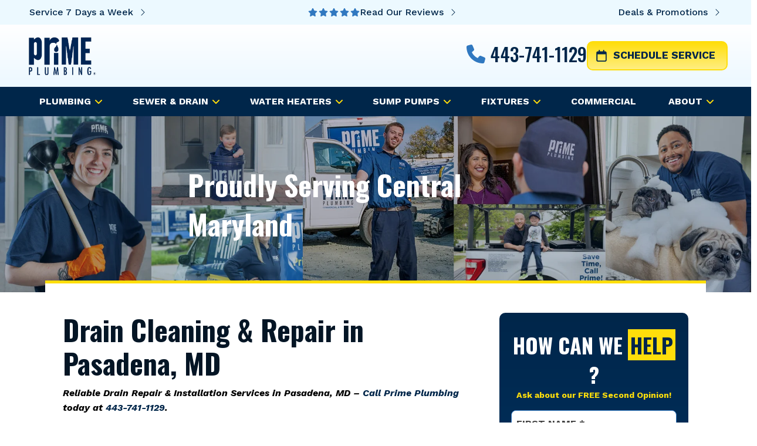

--- FILE ---
content_type: text/html; charset=UTF-8
request_url: https://primeplumbingmd.com/service-area/drain-cleaning/pasadena-md/
body_size: 54029
content:
<!DOCTYPE html>
<html class="no-js" dir="ltr" lang="en-US" prefix="og: https://ogp.me/ns#">
<head> <script type="text/javascript">
/* <![CDATA[ */
var gform;gform||(document.addEventListener("gform_main_scripts_loaded",function(){gform.scriptsLoaded=!0}),document.addEventListener("gform/theme/scripts_loaded",function(){gform.themeScriptsLoaded=!0}),window.addEventListener("DOMContentLoaded",function(){gform.domLoaded=!0}),gform={domLoaded:!1,scriptsLoaded:!1,themeScriptsLoaded:!1,isFormEditor:()=>"function"==typeof InitializeEditor,callIfLoaded:function(o){return!(!gform.domLoaded||!gform.scriptsLoaded||!gform.themeScriptsLoaded&&!gform.isFormEditor()||(gform.isFormEditor()&&console.warn("The use of gform.initializeOnLoaded() is deprecated in the form editor context and will be removed in Gravity Forms 3.1."),o(),0))},initializeOnLoaded:function(o){gform.callIfLoaded(o)||(document.addEventListener("gform_main_scripts_loaded",()=>{gform.scriptsLoaded=!0,gform.callIfLoaded(o)}),document.addEventListener("gform/theme/scripts_loaded",()=>{gform.themeScriptsLoaded=!0,gform.callIfLoaded(o)}),window.addEventListener("DOMContentLoaded",()=>{gform.domLoaded=!0,gform.callIfLoaded(o)}))},hooks:{action:{},filter:{}},addAction:function(o,r,e,t){gform.addHook("action",o,r,e,t)},addFilter:function(o,r,e,t){gform.addHook("filter",o,r,e,t)},doAction:function(o){gform.doHook("action",o,arguments)},applyFilters:function(o){return gform.doHook("filter",o,arguments)},removeAction:function(o,r){gform.removeHook("action",o,r)},removeFilter:function(o,r,e){gform.removeHook("filter",o,r,e)},addHook:function(o,r,e,t,n){null==gform.hooks[o][r]&&(gform.hooks[o][r]=[]);var d=gform.hooks[o][r];null==n&&(n=r+"_"+d.length),gform.hooks[o][r].push({tag:n,callable:e,priority:t=null==t?10:t})},doHook:function(r,o,e){var t;if(e=Array.prototype.slice.call(e,1),null!=gform.hooks[r][o]&&((o=gform.hooks[r][o]).sort(function(o,r){return o.priority-r.priority}),o.forEach(function(o){"function"!=typeof(t=o.callable)&&(t=window[t]),"action"==r?t.apply(null,e):e[0]=t.apply(null,e)})),"filter"==r)return e[0]},removeHook:function(o,r,t,n){var e;null!=gform.hooks[o][r]&&(e=(e=gform.hooks[o][r]).filter(function(o,r,e){return!!(null!=n&&n!=o.tag||null!=t&&t!=o.priority)}),gform.hooks[o][r]=e)}});
/* ]]> */
</script>
<meta charset="UTF-8"><script>if(navigator.userAgent.match(/MSIE|Internet Explorer/i)||navigator.userAgent.match(/Trident\/7\..*?rv:11/i)){var href=document.location.href;if(!href.match(/[?&]nowprocket/)){if(href.indexOf("?")==-1){if(href.indexOf("#")==-1){document.location.href=href+"?nowprocket=1"}else{document.location.href=href.replace("#","?nowprocket=1#")}}else{if(href.indexOf("#")==-1){document.location.href=href+"&nowprocket=1"}else{document.location.href=href.replace("#","&nowprocket=1#")}}}}</script><script>(()=>{class RocketLazyLoadScripts{constructor(){this.v="2.0.4",this.userEvents=["keydown","keyup","mousedown","mouseup","mousemove","mouseover","mouseout","touchmove","touchstart","touchend","touchcancel","wheel","click","dblclick","input"],this.attributeEvents=["onblur","onclick","oncontextmenu","ondblclick","onfocus","onmousedown","onmouseenter","onmouseleave","onmousemove","onmouseout","onmouseover","onmouseup","onmousewheel","onscroll","onsubmit"]}async t(){this.i(),this.o(),/iP(ad|hone)/.test(navigator.userAgent)&&this.h(),this.u(),this.l(this),this.m(),this.k(this),this.p(this),this._(),await Promise.all([this.R(),this.L()]),this.lastBreath=Date.now(),this.S(this),this.P(),this.D(),this.O(),this.M(),await this.C(this.delayedScripts.normal),await this.C(this.delayedScripts.defer),await this.C(this.delayedScripts.async),await this.T(),await this.F(),await this.j(),await this.A(),window.dispatchEvent(new Event("rocket-allScriptsLoaded")),this.everythingLoaded=!0,this.lastTouchEnd&&await new Promise(t=>setTimeout(t,500-Date.now()+this.lastTouchEnd)),this.I(),this.H(),this.U(),this.W()}i(){this.CSPIssue=sessionStorage.getItem("rocketCSPIssue"),document.addEventListener("securitypolicyviolation",t=>{this.CSPIssue||"script-src-elem"!==t.violatedDirective||"data"!==t.blockedURI||(this.CSPIssue=!0,sessionStorage.setItem("rocketCSPIssue",!0))},{isRocket:!0})}o(){window.addEventListener("pageshow",t=>{this.persisted=t.persisted,this.realWindowLoadedFired=!0},{isRocket:!0}),window.addEventListener("pagehide",()=>{this.onFirstUserAction=null},{isRocket:!0})}h(){let t;function e(e){t=e}window.addEventListener("touchstart",e,{isRocket:!0}),window.addEventListener("touchend",function i(o){o.changedTouches[0]&&t.changedTouches[0]&&Math.abs(o.changedTouches[0].pageX-t.changedTouches[0].pageX)<10&&Math.abs(o.changedTouches[0].pageY-t.changedTouches[0].pageY)<10&&o.timeStamp-t.timeStamp<200&&(window.removeEventListener("touchstart",e,{isRocket:!0}),window.removeEventListener("touchend",i,{isRocket:!0}),"INPUT"===o.target.tagName&&"text"===o.target.type||(o.target.dispatchEvent(new TouchEvent("touchend",{target:o.target,bubbles:!0})),o.target.dispatchEvent(new MouseEvent("mouseover",{target:o.target,bubbles:!0})),o.target.dispatchEvent(new PointerEvent("click",{target:o.target,bubbles:!0,cancelable:!0,detail:1,clientX:o.changedTouches[0].clientX,clientY:o.changedTouches[0].clientY})),event.preventDefault()))},{isRocket:!0})}q(t){this.userActionTriggered||("mousemove"!==t.type||this.firstMousemoveIgnored?"keyup"===t.type||"mouseover"===t.type||"mouseout"===t.type||(this.userActionTriggered=!0,this.onFirstUserAction&&this.onFirstUserAction()):this.firstMousemoveIgnored=!0),"click"===t.type&&t.preventDefault(),t.stopPropagation(),t.stopImmediatePropagation(),"touchstart"===this.lastEvent&&"touchend"===t.type&&(this.lastTouchEnd=Date.now()),"click"===t.type&&(this.lastTouchEnd=0),this.lastEvent=t.type,t.composedPath&&t.composedPath()[0].getRootNode()instanceof ShadowRoot&&(t.rocketTarget=t.composedPath()[0]),this.savedUserEvents.push(t)}u(){this.savedUserEvents=[],this.userEventHandler=this.q.bind(this),this.userEvents.forEach(t=>window.addEventListener(t,this.userEventHandler,{passive:!1,isRocket:!0})),document.addEventListener("visibilitychange",this.userEventHandler,{isRocket:!0})}U(){this.userEvents.forEach(t=>window.removeEventListener(t,this.userEventHandler,{passive:!1,isRocket:!0})),document.removeEventListener("visibilitychange",this.userEventHandler,{isRocket:!0}),this.savedUserEvents.forEach(t=>{(t.rocketTarget||t.target).dispatchEvent(new window[t.constructor.name](t.type,t))})}m(){const t="return false",e=Array.from(this.attributeEvents,t=>"data-rocket-"+t),i="["+this.attributeEvents.join("],[")+"]",o="[data-rocket-"+this.attributeEvents.join("],[data-rocket-")+"]",s=(e,i,o)=>{o&&o!==t&&(e.setAttribute("data-rocket-"+i,o),e["rocket"+i]=new Function("event",o),e.setAttribute(i,t))};new MutationObserver(t=>{for(const n of t)"attributes"===n.type&&(n.attributeName.startsWith("data-rocket-")||this.everythingLoaded?n.attributeName.startsWith("data-rocket-")&&this.everythingLoaded&&this.N(n.target,n.attributeName.substring(12)):s(n.target,n.attributeName,n.target.getAttribute(n.attributeName))),"childList"===n.type&&n.addedNodes.forEach(t=>{if(t.nodeType===Node.ELEMENT_NODE)if(this.everythingLoaded)for(const i of[t,...t.querySelectorAll(o)])for(const t of i.getAttributeNames())e.includes(t)&&this.N(i,t.substring(12));else for(const e of[t,...t.querySelectorAll(i)])for(const t of e.getAttributeNames())this.attributeEvents.includes(t)&&s(e,t,e.getAttribute(t))})}).observe(document,{subtree:!0,childList:!0,attributeFilter:[...this.attributeEvents,...e]})}I(){this.attributeEvents.forEach(t=>{document.querySelectorAll("[data-rocket-"+t+"]").forEach(e=>{this.N(e,t)})})}N(t,e){const i=t.getAttribute("data-rocket-"+e);i&&(t.setAttribute(e,i),t.removeAttribute("data-rocket-"+e))}k(t){Object.defineProperty(HTMLElement.prototype,"onclick",{get(){return this.rocketonclick||null},set(e){this.rocketonclick=e,this.setAttribute(t.everythingLoaded?"onclick":"data-rocket-onclick","this.rocketonclick(event)")}})}S(t){function e(e,i){let o=e[i];e[i]=null,Object.defineProperty(e,i,{get:()=>o,set(s){t.everythingLoaded?o=s:e["rocket"+i]=o=s}})}e(document,"onreadystatechange"),e(window,"onload"),e(window,"onpageshow");try{Object.defineProperty(document,"readyState",{get:()=>t.rocketReadyState,set(e){t.rocketReadyState=e},configurable:!0}),document.readyState="loading"}catch(t){console.log("WPRocket DJE readyState conflict, bypassing")}}l(t){this.originalAddEventListener=EventTarget.prototype.addEventListener,this.originalRemoveEventListener=EventTarget.prototype.removeEventListener,this.savedEventListeners=[],EventTarget.prototype.addEventListener=function(e,i,o){o&&o.isRocket||!t.B(e,this)&&!t.userEvents.includes(e)||t.B(e,this)&&!t.userActionTriggered||e.startsWith("rocket-")||t.everythingLoaded?t.originalAddEventListener.call(this,e,i,o):(t.savedEventListeners.push({target:this,remove:!1,type:e,func:i,options:o}),"mouseenter"!==e&&"mouseleave"!==e||t.originalAddEventListener.call(this,e,t.savedUserEvents.push,o))},EventTarget.prototype.removeEventListener=function(e,i,o){o&&o.isRocket||!t.B(e,this)&&!t.userEvents.includes(e)||t.B(e,this)&&!t.userActionTriggered||e.startsWith("rocket-")||t.everythingLoaded?t.originalRemoveEventListener.call(this,e,i,o):t.savedEventListeners.push({target:this,remove:!0,type:e,func:i,options:o})}}J(t,e){this.savedEventListeners=this.savedEventListeners.filter(i=>{let o=i.type,s=i.target||window;return e!==o||t!==s||(this.B(o,s)&&(i.type="rocket-"+o),this.$(i),!1)})}H(){EventTarget.prototype.addEventListener=this.originalAddEventListener,EventTarget.prototype.removeEventListener=this.originalRemoveEventListener,this.savedEventListeners.forEach(t=>this.$(t))}$(t){t.remove?this.originalRemoveEventListener.call(t.target,t.type,t.func,t.options):this.originalAddEventListener.call(t.target,t.type,t.func,t.options)}p(t){let e;function i(e){return t.everythingLoaded?e:e.split(" ").map(t=>"load"===t||t.startsWith("load.")?"rocket-jquery-load":t).join(" ")}function o(o){function s(e){const s=o.fn[e];o.fn[e]=o.fn.init.prototype[e]=function(){return this[0]===window&&t.userActionTriggered&&("string"==typeof arguments[0]||arguments[0]instanceof String?arguments[0]=i(arguments[0]):"object"==typeof arguments[0]&&Object.keys(arguments[0]).forEach(t=>{const e=arguments[0][t];delete arguments[0][t],arguments[0][i(t)]=e})),s.apply(this,arguments),this}}if(o&&o.fn&&!t.allJQueries.includes(o)){const e={DOMContentLoaded:[],"rocket-DOMContentLoaded":[]};for(const t in e)document.addEventListener(t,()=>{e[t].forEach(t=>t())},{isRocket:!0});o.fn.ready=o.fn.init.prototype.ready=function(i){function s(){parseInt(o.fn.jquery)>2?setTimeout(()=>i.bind(document)(o)):i.bind(document)(o)}return"function"==typeof i&&(t.realDomReadyFired?!t.userActionTriggered||t.fauxDomReadyFired?s():e["rocket-DOMContentLoaded"].push(s):e.DOMContentLoaded.push(s)),o([])},s("on"),s("one"),s("off"),t.allJQueries.push(o)}e=o}t.allJQueries=[],o(window.jQuery),Object.defineProperty(window,"jQuery",{get:()=>e,set(t){o(t)}})}P(){const t=new Map;document.write=document.writeln=function(e){const i=document.currentScript,o=document.createRange(),s=i.parentElement;let n=t.get(i);void 0===n&&(n=i.nextSibling,t.set(i,n));const c=document.createDocumentFragment();o.setStart(c,0),c.appendChild(o.createContextualFragment(e)),s.insertBefore(c,n)}}async R(){return new Promise(t=>{this.userActionTriggered?t():this.onFirstUserAction=t})}async L(){return new Promise(t=>{document.addEventListener("DOMContentLoaded",()=>{this.realDomReadyFired=!0,t()},{isRocket:!0})})}async j(){return this.realWindowLoadedFired?Promise.resolve():new Promise(t=>{window.addEventListener("load",t,{isRocket:!0})})}M(){this.pendingScripts=[];this.scriptsMutationObserver=new MutationObserver(t=>{for(const e of t)e.addedNodes.forEach(t=>{"SCRIPT"!==t.tagName||t.noModule||t.isWPRocket||this.pendingScripts.push({script:t,promise:new Promise(e=>{const i=()=>{const i=this.pendingScripts.findIndex(e=>e.script===t);i>=0&&this.pendingScripts.splice(i,1),e()};t.addEventListener("load",i,{isRocket:!0}),t.addEventListener("error",i,{isRocket:!0}),setTimeout(i,1e3)})})})}),this.scriptsMutationObserver.observe(document,{childList:!0,subtree:!0})}async F(){await this.X(),this.pendingScripts.length?(await this.pendingScripts[0].promise,await this.F()):this.scriptsMutationObserver.disconnect()}D(){this.delayedScripts={normal:[],async:[],defer:[]},document.querySelectorAll("script[type$=rocketlazyloadscript]").forEach(t=>{t.hasAttribute("data-rocket-src")?t.hasAttribute("async")&&!1!==t.async?this.delayedScripts.async.push(t):t.hasAttribute("defer")&&!1!==t.defer||"module"===t.getAttribute("data-rocket-type")?this.delayedScripts.defer.push(t):this.delayedScripts.normal.push(t):this.delayedScripts.normal.push(t)})}async _(){await this.L();let t=[];document.querySelectorAll("script[type$=rocketlazyloadscript][data-rocket-src]").forEach(e=>{let i=e.getAttribute("data-rocket-src");if(i&&!i.startsWith("data:")){i.startsWith("//")&&(i=location.protocol+i);try{const o=new URL(i).origin;o!==location.origin&&t.push({src:o,crossOrigin:e.crossOrigin||"module"===e.getAttribute("data-rocket-type")})}catch(t){}}}),t=[...new Map(t.map(t=>[JSON.stringify(t),t])).values()],this.Y(t,"preconnect")}async G(t){if(await this.K(),!0!==t.noModule||!("noModule"in HTMLScriptElement.prototype))return new Promise(e=>{let i;function o(){(i||t).setAttribute("data-rocket-status","executed"),e()}try{if(navigator.userAgent.includes("Firefox/")||""===navigator.vendor||this.CSPIssue)i=document.createElement("script"),[...t.attributes].forEach(t=>{let e=t.nodeName;"type"!==e&&("data-rocket-type"===e&&(e="type"),"data-rocket-src"===e&&(e="src"),i.setAttribute(e,t.nodeValue))}),t.text&&(i.text=t.text),t.nonce&&(i.nonce=t.nonce),i.hasAttribute("src")?(i.addEventListener("load",o,{isRocket:!0}),i.addEventListener("error",()=>{i.setAttribute("data-rocket-status","failed-network"),e()},{isRocket:!0}),setTimeout(()=>{i.isConnected||e()},1)):(i.text=t.text,o()),i.isWPRocket=!0,t.parentNode.replaceChild(i,t);else{const i=t.getAttribute("data-rocket-type"),s=t.getAttribute("data-rocket-src");i?(t.type=i,t.removeAttribute("data-rocket-type")):t.removeAttribute("type"),t.addEventListener("load",o,{isRocket:!0}),t.addEventListener("error",i=>{this.CSPIssue&&i.target.src.startsWith("data:")?(console.log("WPRocket: CSP fallback activated"),t.removeAttribute("src"),this.G(t).then(e)):(t.setAttribute("data-rocket-status","failed-network"),e())},{isRocket:!0}),s?(t.fetchPriority="high",t.removeAttribute("data-rocket-src"),t.src=s):t.src="data:text/javascript;base64,"+window.btoa(unescape(encodeURIComponent(t.text)))}}catch(i){t.setAttribute("data-rocket-status","failed-transform"),e()}});t.setAttribute("data-rocket-status","skipped")}async C(t){const e=t.shift();return e?(e.isConnected&&await this.G(e),this.C(t)):Promise.resolve()}O(){this.Y([...this.delayedScripts.normal,...this.delayedScripts.defer,...this.delayedScripts.async],"preload")}Y(t,e){this.trash=this.trash||[];let i=!0;var o=document.createDocumentFragment();t.forEach(t=>{const s=t.getAttribute&&t.getAttribute("data-rocket-src")||t.src;if(s&&!s.startsWith("data:")){const n=document.createElement("link");n.href=s,n.rel=e,"preconnect"!==e&&(n.as="script",n.fetchPriority=i?"high":"low"),t.getAttribute&&"module"===t.getAttribute("data-rocket-type")&&(n.crossOrigin=!0),t.crossOrigin&&(n.crossOrigin=t.crossOrigin),t.integrity&&(n.integrity=t.integrity),t.nonce&&(n.nonce=t.nonce),o.appendChild(n),this.trash.push(n),i=!1}}),document.head.appendChild(o)}W(){this.trash.forEach(t=>t.remove())}async T(){try{document.readyState="interactive"}catch(t){}this.fauxDomReadyFired=!0;try{await this.K(),this.J(document,"readystatechange"),document.dispatchEvent(new Event("rocket-readystatechange")),await this.K(),document.rocketonreadystatechange&&document.rocketonreadystatechange(),await this.K(),this.J(document,"DOMContentLoaded"),document.dispatchEvent(new Event("rocket-DOMContentLoaded")),await this.K(),this.J(window,"DOMContentLoaded"),window.dispatchEvent(new Event("rocket-DOMContentLoaded"))}catch(t){console.error(t)}}async A(){try{document.readyState="complete"}catch(t){}try{await this.K(),this.J(document,"readystatechange"),document.dispatchEvent(new Event("rocket-readystatechange")),await this.K(),document.rocketonreadystatechange&&document.rocketonreadystatechange(),await this.K(),this.J(window,"load"),window.dispatchEvent(new Event("rocket-load")),await this.K(),window.rocketonload&&window.rocketonload(),await this.K(),this.allJQueries.forEach(t=>t(window).trigger("rocket-jquery-load")),await this.K(),this.J(window,"pageshow");const t=new Event("rocket-pageshow");t.persisted=this.persisted,window.dispatchEvent(t),await this.K(),window.rocketonpageshow&&window.rocketonpageshow({persisted:this.persisted})}catch(t){console.error(t)}}async K(){Date.now()-this.lastBreath>45&&(await this.X(),this.lastBreath=Date.now())}async X(){return document.hidden?new Promise(t=>setTimeout(t)):new Promise(t=>requestAnimationFrame(t))}B(t,e){return e===document&&"readystatechange"===t||(e===document&&"DOMContentLoaded"===t||(e===window&&"DOMContentLoaded"===t||(e===window&&"load"===t||e===window&&"pageshow"===t)))}static run(){(new RocketLazyLoadScripts).t()}}RocketLazyLoadScripts.run()})();</script>

<meta name="viewport" content="width=device-width, initial-scale=1.0">
<link rel="pingback" href="https://primeplumbingmd.com/xmlrpc.php">
<title>Drain Cleaning &amp; Repair in Pasadena, MD - Prime Plumbing</title>
<link data-rocket-prefetch href="https://fonts.googleapis.com" rel="dns-prefetch">
<link data-rocket-prefetch href="https://s.ksrndkehqnwntyxlhgto.com" rel="dns-prefetch">
<link data-rocket-preload as="style" href="https://fonts.googleapis.com/css?family=Work%20Sans%3A400%2C400i%2C700%2C700i%2C500%2C500i%7COswald%3A400%2C400i%2C700%2C700i%2C500%2C500i%7COswald%3A400%2C400i%2C700%2C700i&#038;subset=latin%2Clatin-ext&#038;display=swap" rel="preload">
<link href="https://fonts.googleapis.com/css?family=Work%20Sans%3A400%2C400i%2C700%2C700i%2C500%2C500i%7COswald%3A400%2C400i%2C700%2C700i%2C500%2C500i%7COswald%3A400%2C400i%2C700%2C700i&#038;subset=latin%2Clatin-ext&#038;display=swap" media="print" onload="this.media=&#039;all&#039;" rel="stylesheet">
<noscript data-wpr-hosted-gf-parameters=""><link rel="stylesheet" href="https://fonts.googleapis.com/css?family=Work%20Sans%3A400%2C400i%2C700%2C700i%2C500%2C500i%7COswald%3A400%2C400i%2C700%2C700i%2C500%2C500i%7COswald%3A400%2C400i%2C700%2C700i&#038;subset=latin%2Clatin-ext&#038;display=swap"></noscript>

		<!-- All in One SEO Pro 4.9.3 - aioseo.com -->
	<meta name="description" content="Reliable Drain Repair &amp; Installation Services in Pasadena, MD – Call Prime Plumbing today at . Prime Plumbing is a top-rated drain repair and installation contractor, serving residents in Pasadena, MD, and all surrounding areas. We have garnered experience over years of honing our craft, and we provide a full range of residential and commercial" />
	<meta name="robots" content="max-image-preview:large" />
	<meta name="author" content="ferociousmedia"/>
	<link rel="canonical" href="https://primeplumbingmd.com/service-area/drain-cleaning/pasadena-md/" />
	<meta name="generator" content="All in One SEO Pro (AIOSEO) 4.9.3" />
		<meta property="og:locale" content="en_US" />
		<meta property="og:site_name" content="Prime Plumbing -" />
		<meta property="og:type" content="article" />
		<meta property="og:title" content="Drain Cleaning &amp; Repair in Pasadena, MD - Prime Plumbing" />
		<meta property="og:description" content="Reliable Drain Repair &amp; Installation Services in Pasadena, MD – Call Prime Plumbing today at . Prime Plumbing is a top-rated drain repair and installation contractor, serving residents in Pasadena, MD, and all surrounding areas. We have garnered experience over years of honing our craft, and we provide a full range of residential and commercial" />
		<meta property="og:url" content="https://primeplumbingmd.com/service-area/drain-cleaning/pasadena-md/" />
		<meta property="article:published_time" content="2023-07-31T11:05:39+00:00" />
		<meta property="article:modified_time" content="2025-03-13T21:32:44+00:00" />
		<meta name="twitter:card" content="summary_large_image" />
		<meta name="twitter:title" content="Drain Cleaning &amp; Repair in Pasadena, MD - Prime Plumbing" />
		<meta name="twitter:description" content="Reliable Drain Repair &amp; Installation Services in Pasadena, MD – Call Prime Plumbing today at . Prime Plumbing is a top-rated drain repair and installation contractor, serving residents in Pasadena, MD, and all surrounding areas. We have garnered experience over years of honing our craft, and we provide a full range of residential and commercial" />
		<script type="application/ld+json" class="aioseo-schema">
			{"@context":"https:\/\/schema.org","@graph":[{"@type":"BreadcrumbList","@id":"https:\/\/primeplumbingmd.com\/service-area\/drain-cleaning\/pasadena-md\/#breadcrumblist","itemListElement":[{"@type":"ListItem","@id":"https:\/\/primeplumbingmd.com#listItem","position":1,"name":"Home","item":"https:\/\/primeplumbingmd.com","nextItem":{"@type":"ListItem","@id":"https:\/\/primeplumbingmd.com\/service-area\/#listItem","name":"Service Areas"}},{"@type":"ListItem","@id":"https:\/\/primeplumbingmd.com\/service-area\/#listItem","position":2,"name":"Service Areas","item":"https:\/\/primeplumbingmd.com\/service-area\/","nextItem":{"@type":"ListItem","@id":"https:\/\/primeplumbingmd.com\/service-area\/drain-cleaning\/#listItem","name":"Drain Cleaning"},"previousItem":{"@type":"ListItem","@id":"https:\/\/primeplumbingmd.com#listItem","name":"Home"}},{"@type":"ListItem","@id":"https:\/\/primeplumbingmd.com\/service-area\/drain-cleaning\/#listItem","position":3,"name":"Drain Cleaning","item":"https:\/\/primeplumbingmd.com\/service-area\/drain-cleaning\/","nextItem":{"@type":"ListItem","@id":"https:\/\/primeplumbingmd.com\/service-area\/drain-cleaning\/pasadena-md\/#listItem","name":"Pasadena, MD"},"previousItem":{"@type":"ListItem","@id":"https:\/\/primeplumbingmd.com\/service-area\/#listItem","name":"Service Areas"}},{"@type":"ListItem","@id":"https:\/\/primeplumbingmd.com\/service-area\/drain-cleaning\/pasadena-md\/#listItem","position":4,"name":"Pasadena, MD","previousItem":{"@type":"ListItem","@id":"https:\/\/primeplumbingmd.com\/service-area\/drain-cleaning\/#listItem","name":"Drain Cleaning"}}]},{"@type":"Organization","@id":"https:\/\/primeplumbingmd.com\/#organization","name":"Prime Plumbing","url":"https:\/\/primeplumbingmd.com\/"},{"@type":"Person","@id":"https:\/\/primeplumbingmd.com\/blog\/author\/ferociousmedia\/#author","url":"https:\/\/primeplumbingmd.com\/blog\/author\/ferociousmedia\/","name":"ferociousmedia","image":{"@type":"ImageObject","@id":"https:\/\/primeplumbingmd.com\/service-area\/drain-cleaning\/pasadena-md\/#authorImage","url":"https:\/\/secure.gravatar.com\/avatar\/ebb4338268bb3a5f7a7369f80713e6e96ab426e2e7483c57b693205f761853f2?s=96&d=mm&r=g","width":96,"height":96,"caption":"ferociousmedia"}},{"@type":"WebPage","@id":"https:\/\/primeplumbingmd.com\/service-area\/drain-cleaning\/pasadena-md\/#webpage","url":"https:\/\/primeplumbingmd.com\/service-area\/drain-cleaning\/pasadena-md\/","name":"Drain Cleaning & Repair in Pasadena, MD - Prime Plumbing","description":"Reliable Drain Repair & Installation Services in Pasadena, MD \u2013 Call Prime Plumbing today at . Prime Plumbing is a top-rated drain repair and installation contractor, serving residents in Pasadena, MD, and all surrounding areas. We have garnered experience over years of honing our craft, and we provide a full range of residential and commercial","inLanguage":"en-US","isPartOf":{"@id":"https:\/\/primeplumbingmd.com\/#website"},"breadcrumb":{"@id":"https:\/\/primeplumbingmd.com\/service-area\/drain-cleaning\/pasadena-md\/#breadcrumblist"},"author":{"@id":"https:\/\/primeplumbingmd.com\/blog\/author\/ferociousmedia\/#author"},"creator":{"@id":"https:\/\/primeplumbingmd.com\/blog\/author\/ferociousmedia\/#author"},"datePublished":"2023-07-31T11:05:39+00:00","dateModified":"2025-03-13T21:32:44+00:00"},{"@type":"WebSite","@id":"https:\/\/primeplumbingmd.com\/#website","url":"https:\/\/primeplumbingmd.com\/","name":"Prime Plumbing","inLanguage":"en-US","publisher":{"@id":"https:\/\/primeplumbingmd.com\/#organization"}}]}
		</script>
		<!-- All in One SEO Pro -->


            <script data-no-defer="1" data-ezscrex="false" data-cfasync="false" data-pagespeed-no-defer data-cookieconsent="ignore">
                var ctPublicFunctions = {"_ajax_nonce":"569920d65c","_rest_nonce":"ed978deba8","_ajax_url":"\/wp-admin\/admin-ajax.php","_rest_url":"https:\/\/primeplumbingmd.com\/wp-json\/","data__cookies_type":"none","data__ajax_type":"rest","data__bot_detector_enabled":"1","data__frontend_data_log_enabled":1,"cookiePrefix":"","wprocket_detected":true,"host_url":"primeplumbingmd.com","text__ee_click_to_select":"Click to select the whole data","text__ee_original_email":"The complete one is","text__ee_got_it":"Got it","text__ee_blocked":"Blocked","text__ee_cannot_connect":"Cannot connect","text__ee_cannot_decode":"Can not decode email. Unknown reason","text__ee_email_decoder":"CleanTalk email decoder","text__ee_wait_for_decoding":"The magic is on the way!","text__ee_decoding_process":"Please wait a few seconds while we decode the contact data."}
            </script>
        
            <script data-no-defer="1" data-ezscrex="false" data-cfasync="false" data-pagespeed-no-defer data-cookieconsent="ignore">
                var ctPublic = {"_ajax_nonce":"569920d65c","settings__forms__check_internal":"0","settings__forms__check_external":"0","settings__forms__force_protection":"0","settings__forms__search_test":"1","settings__forms__wc_add_to_cart":"0","settings__data__bot_detector_enabled":"1","settings__sfw__anti_crawler":0,"blog_home":"https:\/\/primeplumbingmd.com\/","pixel__setting":"3","pixel__enabled":true,"pixel__url":null,"data__email_check_before_post":"1","data__email_check_exist_post":"1","data__cookies_type":"none","data__key_is_ok":true,"data__visible_fields_required":true,"wl_brandname":"Anti-Spam by CleanTalk","wl_brandname_short":"CleanTalk","ct_checkjs_key":"4f3e0efb16f3909dba38f17a7a5e1e0c921a5edb6e3db78135877358c0a12cdf","emailEncoderPassKey":"e6b585144a73fe9e806f7611f992b608","bot_detector_forms_excluded":"W10=","advancedCacheExists":true,"varnishCacheExists":false,"wc_ajax_add_to_cart":false}
            </script>
        <link rel='dns-prefetch' href='//fd.cleantalk.org' />
<link href='https://fonts.gstatic.com' crossorigin rel='preconnect' />
<link rel="alternate" type="application/rss+xml" title="Prime Plumbing &raquo; Feed" href="https://primeplumbingmd.com/feed/" />
<link rel="alternate" type="application/rss+xml" title="Prime Plumbing &raquo; Comments Feed" href="https://primeplumbingmd.com/comments/feed/" />
<link rel="alternate" title="oEmbed (JSON)" type="application/json+oembed" href="https://primeplumbingmd.com/wp-json/oembed/1.0/embed?url=https%3A%2F%2Fprimeplumbingmd.com%2Fservice-area%2Fdrain-cleaning%2Fpasadena-md%2F" />
<link rel="alternate" title="oEmbed (XML)" type="text/xml+oembed" href="https://primeplumbingmd.com/wp-json/oembed/1.0/embed?url=https%3A%2F%2Fprimeplumbingmd.com%2Fservice-area%2Fdrain-cleaning%2Fpasadena-md%2F&#038;format=xml" />
<style id='wp-img-auto-sizes-contain-inline-css' type='text/css'>
img:is([sizes=auto i],[sizes^="auto," i]){contain-intrinsic-size:3000px 1500px}
/*# sourceURL=wp-img-auto-sizes-contain-inline-css */
</style>
<style id='wp-emoji-styles-inline-css' type='text/css'>

	img.wp-smiley, img.emoji {
		display: inline !important;
		border: none !important;
		box-shadow: none !important;
		height: 1em !important;
		width: 1em !important;
		margin: 0 0.07em !important;
		vertical-align: -0.1em !important;
		background: none !important;
		padding: 0 !important;
	}
/*# sourceURL=wp-emoji-styles-inline-css */
</style>
<style id='wp-block-library-inline-css' type='text/css'>
:root{--wp-block-synced-color:#7a00df;--wp-block-synced-color--rgb:122,0,223;--wp-bound-block-color:var(--wp-block-synced-color);--wp-editor-canvas-background:#ddd;--wp-admin-theme-color:#007cba;--wp-admin-theme-color--rgb:0,124,186;--wp-admin-theme-color-darker-10:#006ba1;--wp-admin-theme-color-darker-10--rgb:0,107,160.5;--wp-admin-theme-color-darker-20:#005a87;--wp-admin-theme-color-darker-20--rgb:0,90,135;--wp-admin-border-width-focus:2px}@media (min-resolution:192dpi){:root{--wp-admin-border-width-focus:1.5px}}.wp-element-button{cursor:pointer}:root .has-very-light-gray-background-color{background-color:#eee}:root .has-very-dark-gray-background-color{background-color:#313131}:root .has-very-light-gray-color{color:#eee}:root .has-very-dark-gray-color{color:#313131}:root .has-vivid-green-cyan-to-vivid-cyan-blue-gradient-background{background:linear-gradient(135deg,#00d084,#0693e3)}:root .has-purple-crush-gradient-background{background:linear-gradient(135deg,#34e2e4,#4721fb 50%,#ab1dfe)}:root .has-hazy-dawn-gradient-background{background:linear-gradient(135deg,#faaca8,#dad0ec)}:root .has-subdued-olive-gradient-background{background:linear-gradient(135deg,#fafae1,#67a671)}:root .has-atomic-cream-gradient-background{background:linear-gradient(135deg,#fdd79a,#004a59)}:root .has-nightshade-gradient-background{background:linear-gradient(135deg,#330968,#31cdcf)}:root .has-midnight-gradient-background{background:linear-gradient(135deg,#020381,#2874fc)}:root{--wp--preset--font-size--normal:16px;--wp--preset--font-size--huge:42px}.has-regular-font-size{font-size:1em}.has-larger-font-size{font-size:2.625em}.has-normal-font-size{font-size:var(--wp--preset--font-size--normal)}.has-huge-font-size{font-size:var(--wp--preset--font-size--huge)}.has-text-align-center{text-align:center}.has-text-align-left{text-align:left}.has-text-align-right{text-align:right}.has-fit-text{white-space:nowrap!important}#end-resizable-editor-section{display:none}.aligncenter{clear:both}.items-justified-left{justify-content:flex-start}.items-justified-center{justify-content:center}.items-justified-right{justify-content:flex-end}.items-justified-space-between{justify-content:space-between}.screen-reader-text{border:0;clip-path:inset(50%);height:1px;margin:-1px;overflow:hidden;padding:0;position:absolute;width:1px;word-wrap:normal!important}.screen-reader-text:focus{background-color:#ddd;clip-path:none;color:#444;display:block;font-size:1em;height:auto;left:5px;line-height:normal;padding:15px 23px 14px;text-decoration:none;top:5px;width:auto;z-index:100000}html :where(.has-border-color){border-style:solid}html :where([style*=border-top-color]){border-top-style:solid}html :where([style*=border-right-color]){border-right-style:solid}html :where([style*=border-bottom-color]){border-bottom-style:solid}html :where([style*=border-left-color]){border-left-style:solid}html :where([style*=border-width]){border-style:solid}html :where([style*=border-top-width]){border-top-style:solid}html :where([style*=border-right-width]){border-right-style:solid}html :where([style*=border-bottom-width]){border-bottom-style:solid}html :where([style*=border-left-width]){border-left-style:solid}html :where(img[class*=wp-image-]){height:auto;max-width:100%}:where(figure){margin:0 0 1em}html :where(.is-position-sticky){--wp-admin--admin-bar--position-offset:var(--wp-admin--admin-bar--height,0px)}@media screen and (max-width:600px){html :where(.is-position-sticky){--wp-admin--admin-bar--position-offset:0px}}

/*# sourceURL=wp-block-library-inline-css */
</style><style id='global-styles-inline-css' type='text/css'>
:root{--wp--preset--aspect-ratio--square: 1;--wp--preset--aspect-ratio--4-3: 4/3;--wp--preset--aspect-ratio--3-4: 3/4;--wp--preset--aspect-ratio--3-2: 3/2;--wp--preset--aspect-ratio--2-3: 2/3;--wp--preset--aspect-ratio--16-9: 16/9;--wp--preset--aspect-ratio--9-16: 9/16;--wp--preset--color--black: #000000;--wp--preset--color--cyan-bluish-gray: #abb8c3;--wp--preset--color--white: #ffffff;--wp--preset--color--pale-pink: #f78da7;--wp--preset--color--vivid-red: #cf2e2e;--wp--preset--color--luminous-vivid-orange: #ff6900;--wp--preset--color--luminous-vivid-amber: #fcb900;--wp--preset--color--light-green-cyan: #7bdcb5;--wp--preset--color--vivid-green-cyan: #00d084;--wp--preset--color--pale-cyan-blue: #8ed1fc;--wp--preset--color--vivid-cyan-blue: #0693e3;--wp--preset--color--vivid-purple: #9b51e0;--wp--preset--gradient--vivid-cyan-blue-to-vivid-purple: linear-gradient(135deg,rgb(6,147,227) 0%,rgb(155,81,224) 100%);--wp--preset--gradient--light-green-cyan-to-vivid-green-cyan: linear-gradient(135deg,rgb(122,220,180) 0%,rgb(0,208,130) 100%);--wp--preset--gradient--luminous-vivid-amber-to-luminous-vivid-orange: linear-gradient(135deg,rgb(252,185,0) 0%,rgb(255,105,0) 100%);--wp--preset--gradient--luminous-vivid-orange-to-vivid-red: linear-gradient(135deg,rgb(255,105,0) 0%,rgb(207,46,46) 100%);--wp--preset--gradient--very-light-gray-to-cyan-bluish-gray: linear-gradient(135deg,rgb(238,238,238) 0%,rgb(169,184,195) 100%);--wp--preset--gradient--cool-to-warm-spectrum: linear-gradient(135deg,rgb(74,234,220) 0%,rgb(151,120,209) 20%,rgb(207,42,186) 40%,rgb(238,44,130) 60%,rgb(251,105,98) 80%,rgb(254,248,76) 100%);--wp--preset--gradient--blush-light-purple: linear-gradient(135deg,rgb(255,206,236) 0%,rgb(152,150,240) 100%);--wp--preset--gradient--blush-bordeaux: linear-gradient(135deg,rgb(254,205,165) 0%,rgb(254,45,45) 50%,rgb(107,0,62) 100%);--wp--preset--gradient--luminous-dusk: linear-gradient(135deg,rgb(255,203,112) 0%,rgb(199,81,192) 50%,rgb(65,88,208) 100%);--wp--preset--gradient--pale-ocean: linear-gradient(135deg,rgb(255,245,203) 0%,rgb(182,227,212) 50%,rgb(51,167,181) 100%);--wp--preset--gradient--electric-grass: linear-gradient(135deg,rgb(202,248,128) 0%,rgb(113,206,126) 100%);--wp--preset--gradient--midnight: linear-gradient(135deg,rgb(2,3,129) 0%,rgb(40,116,252) 100%);--wp--preset--font-size--small: 13px;--wp--preset--font-size--medium: 20px;--wp--preset--font-size--large: 36px;--wp--preset--font-size--x-large: 42px;--wp--preset--spacing--20: 0.44rem;--wp--preset--spacing--30: 0.67rem;--wp--preset--spacing--40: 1rem;--wp--preset--spacing--50: 1.5rem;--wp--preset--spacing--60: 2.25rem;--wp--preset--spacing--70: 3.38rem;--wp--preset--spacing--80: 5.06rem;--wp--preset--shadow--natural: 6px 6px 9px rgba(0, 0, 0, 0.2);--wp--preset--shadow--deep: 12px 12px 50px rgba(0, 0, 0, 0.4);--wp--preset--shadow--sharp: 6px 6px 0px rgba(0, 0, 0, 0.2);--wp--preset--shadow--outlined: 6px 6px 0px -3px rgb(255, 255, 255), 6px 6px rgb(0, 0, 0);--wp--preset--shadow--crisp: 6px 6px 0px rgb(0, 0, 0);}:where(.is-layout-flex){gap: 0.5em;}:where(.is-layout-grid){gap: 0.5em;}body .is-layout-flex{display: flex;}.is-layout-flex{flex-wrap: wrap;align-items: center;}.is-layout-flex > :is(*, div){margin: 0;}body .is-layout-grid{display: grid;}.is-layout-grid > :is(*, div){margin: 0;}:where(.wp-block-columns.is-layout-flex){gap: 2em;}:where(.wp-block-columns.is-layout-grid){gap: 2em;}:where(.wp-block-post-template.is-layout-flex){gap: 1.25em;}:where(.wp-block-post-template.is-layout-grid){gap: 1.25em;}.has-black-color{color: var(--wp--preset--color--black) !important;}.has-cyan-bluish-gray-color{color: var(--wp--preset--color--cyan-bluish-gray) !important;}.has-white-color{color: var(--wp--preset--color--white) !important;}.has-pale-pink-color{color: var(--wp--preset--color--pale-pink) !important;}.has-vivid-red-color{color: var(--wp--preset--color--vivid-red) !important;}.has-luminous-vivid-orange-color{color: var(--wp--preset--color--luminous-vivid-orange) !important;}.has-luminous-vivid-amber-color{color: var(--wp--preset--color--luminous-vivid-amber) !important;}.has-light-green-cyan-color{color: var(--wp--preset--color--light-green-cyan) !important;}.has-vivid-green-cyan-color{color: var(--wp--preset--color--vivid-green-cyan) !important;}.has-pale-cyan-blue-color{color: var(--wp--preset--color--pale-cyan-blue) !important;}.has-vivid-cyan-blue-color{color: var(--wp--preset--color--vivid-cyan-blue) !important;}.has-vivid-purple-color{color: var(--wp--preset--color--vivid-purple) !important;}.has-black-background-color{background-color: var(--wp--preset--color--black) !important;}.has-cyan-bluish-gray-background-color{background-color: var(--wp--preset--color--cyan-bluish-gray) !important;}.has-white-background-color{background-color: var(--wp--preset--color--white) !important;}.has-pale-pink-background-color{background-color: var(--wp--preset--color--pale-pink) !important;}.has-vivid-red-background-color{background-color: var(--wp--preset--color--vivid-red) !important;}.has-luminous-vivid-orange-background-color{background-color: var(--wp--preset--color--luminous-vivid-orange) !important;}.has-luminous-vivid-amber-background-color{background-color: var(--wp--preset--color--luminous-vivid-amber) !important;}.has-light-green-cyan-background-color{background-color: var(--wp--preset--color--light-green-cyan) !important;}.has-vivid-green-cyan-background-color{background-color: var(--wp--preset--color--vivid-green-cyan) !important;}.has-pale-cyan-blue-background-color{background-color: var(--wp--preset--color--pale-cyan-blue) !important;}.has-vivid-cyan-blue-background-color{background-color: var(--wp--preset--color--vivid-cyan-blue) !important;}.has-vivid-purple-background-color{background-color: var(--wp--preset--color--vivid-purple) !important;}.has-black-border-color{border-color: var(--wp--preset--color--black) !important;}.has-cyan-bluish-gray-border-color{border-color: var(--wp--preset--color--cyan-bluish-gray) !important;}.has-white-border-color{border-color: var(--wp--preset--color--white) !important;}.has-pale-pink-border-color{border-color: var(--wp--preset--color--pale-pink) !important;}.has-vivid-red-border-color{border-color: var(--wp--preset--color--vivid-red) !important;}.has-luminous-vivid-orange-border-color{border-color: var(--wp--preset--color--luminous-vivid-orange) !important;}.has-luminous-vivid-amber-border-color{border-color: var(--wp--preset--color--luminous-vivid-amber) !important;}.has-light-green-cyan-border-color{border-color: var(--wp--preset--color--light-green-cyan) !important;}.has-vivid-green-cyan-border-color{border-color: var(--wp--preset--color--vivid-green-cyan) !important;}.has-pale-cyan-blue-border-color{border-color: var(--wp--preset--color--pale-cyan-blue) !important;}.has-vivid-cyan-blue-border-color{border-color: var(--wp--preset--color--vivid-cyan-blue) !important;}.has-vivid-purple-border-color{border-color: var(--wp--preset--color--vivid-purple) !important;}.has-vivid-cyan-blue-to-vivid-purple-gradient-background{background: var(--wp--preset--gradient--vivid-cyan-blue-to-vivid-purple) !important;}.has-light-green-cyan-to-vivid-green-cyan-gradient-background{background: var(--wp--preset--gradient--light-green-cyan-to-vivid-green-cyan) !important;}.has-luminous-vivid-amber-to-luminous-vivid-orange-gradient-background{background: var(--wp--preset--gradient--luminous-vivid-amber-to-luminous-vivid-orange) !important;}.has-luminous-vivid-orange-to-vivid-red-gradient-background{background: var(--wp--preset--gradient--luminous-vivid-orange-to-vivid-red) !important;}.has-very-light-gray-to-cyan-bluish-gray-gradient-background{background: var(--wp--preset--gradient--very-light-gray-to-cyan-bluish-gray) !important;}.has-cool-to-warm-spectrum-gradient-background{background: var(--wp--preset--gradient--cool-to-warm-spectrum) !important;}.has-blush-light-purple-gradient-background{background: var(--wp--preset--gradient--blush-light-purple) !important;}.has-blush-bordeaux-gradient-background{background: var(--wp--preset--gradient--blush-bordeaux) !important;}.has-luminous-dusk-gradient-background{background: var(--wp--preset--gradient--luminous-dusk) !important;}.has-pale-ocean-gradient-background{background: var(--wp--preset--gradient--pale-ocean) !important;}.has-electric-grass-gradient-background{background: var(--wp--preset--gradient--electric-grass) !important;}.has-midnight-gradient-background{background: var(--wp--preset--gradient--midnight) !important;}.has-small-font-size{font-size: var(--wp--preset--font-size--small) !important;}.has-medium-font-size{font-size: var(--wp--preset--font-size--medium) !important;}.has-large-font-size{font-size: var(--wp--preset--font-size--large) !important;}.has-x-large-font-size{font-size: var(--wp--preset--font-size--x-large) !important;}
/*# sourceURL=global-styles-inline-css */
</style>

<style id='classic-theme-styles-inline-css' type='text/css'>
/*! This file is auto-generated */
.wp-block-button__link{color:#fff;background-color:#32373c;border-radius:9999px;box-shadow:none;text-decoration:none;padding:calc(.667em + 2px) calc(1.333em + 2px);font-size:1.125em}.wp-block-file__button{background:#32373c;color:#fff;text-decoration:none}
/*# sourceURL=/wp-includes/css/classic-themes.min.css */
</style>
<link rel='stylesheet' id='cleantalk-public-css-css' href='https://primeplumbingmd.com/wp-content/plugins/cleantalk-spam-protect/css/cleantalk-public.min.css?ver=6.70.1_1768593623' type='text/css' media='print' onload="this.onload=null;this.media='all';" />
<link rel='stylesheet' id='cleantalk-email-decoder-css-css' href='https://primeplumbingmd.com/wp-content/plugins/cleantalk-spam-protect/css/cleantalk-email-decoder.min.css?ver=6.70.1_1768593623' type='text/css' media='print' onload="this.onload=null;this.media='all';" />
<link rel='stylesheet' id='readmore-css-css' href='https://primeplumbingmd.com/wp-content/plugins/ferociousmedia-main/frontend/css/readmore.css?ver=5.2.1' type='text/css' media='print' onload="this.onload=null;this.media='all';" />
<link rel='stylesheet' id='reviewCard-css-css' href='https://primeplumbingmd.com/wp-content/plugins/ferociousmedia-main/frontend/css/reviewCard.css?ver=5.2.1' type='text/css' media='print' onload="this.onload=null;this.media='all';" />
<link rel='stylesheet' id='cs-css' href='https://primeplumbingmd.com/wp-content/themes/pro/cornerstone/assets/css/site/cs-theme.7.7.11.css?ver=7.7.11' type='text/css' media='all' />
<style id='cs-inline-css' type='text/css'>
@media (min-width:1200px){.x-hide-xl{display:none !important;}}@media (min-width:979px) and (max-width:1199px){.x-hide-lg{display:none !important;}}@media (min-width:767px) and (max-width:978px){.x-hide-md{display:none !important;}}@media (min-width:480px) and (max-width:766px){.x-hide-sm{display:none !important;}}@media (max-width:479px){.x-hide-xs{display:none !important;}} body{background:rgb(255,255,255);}.x-container.width{width:88%;}.x-container.max{max-width:1200px;}.x-bar-content.x-container.width{flex-basis:88%;}.x-container,.x-container.max,.x-container.width{margin-left:auto;margin-right:auto;}.x-main.full{float:none;clear:both;display:block;width:auto;}html{font-size:14px;}@media (min-width:479px){html{font-size:14px;}}@media (min-width:766px){html{font-size:16px;}}@media (min-width:978px){html{font-size:16px;}}@media (min-width:1199px){html{font-size:16px;}}input[type="text"],input[type="tel"],input[type="password"],input[type="email"],textarea{padding:0.5em;}body,input,button,select,textarea{font-family:"Work Sans",sans-serif;color:#000000;}h1,h2,h3,h4,h5,h6,.h1,.h2,.h3,.h4,.h5,.h6,h1 a,h2 a,h3 a,h4 a,h5 a,h6 a,.h1 a,.h2 a,.h3 a,.h4 a,.h5 a,.h6 a,blockquote{color:#3078c0;}.cfc-h-tx{color:#3078c0;!important;}.cfc-h-bd{border-color:#3078c0;!important;}.cfc-h-bg{background-color:#3078c0;!important;}.cfc-b-tx{color:#000000;!important;}.cfc-b-bd{border-color:#000000;!important;}.cfc-b-bg{background-color:#000000;!important;}h1,h2,h3,h4,h5,h6,.h1,.h2,.h3,.h4,.h5,.h6,.x-text-headline{font-family:"Work Sans",sans-serif;font-style:normal;font-weight:500;}h1,.h1{letter-spacing:0em;}h2,.h2{letter-spacing:0em;}h3,.h3{letter-spacing:0em;}h4,.h4{letter-spacing:0em;}h5,.h5{letter-spacing:0em;}h6,.h6{letter-spacing:0em;}.w-h{font-weight:700 !important;}a,.widget.widget_text ol li a,.widget_nav_menu .current-menu-item > a{color:#00264A;}a:hover,h1 a:hover,h2 a:hover,h3 a:hover,h4 a:hover,h5 a:hover,h6 a:hover,.x-breadcrumb-wrap a:hover,.widget ul li a:hover,.widget ol li a:hover,.widget.widget_text ul li a,.x-accordion-heading .x-accordion-toggle:hover,.x-comment-author a:hover,.x-comment-time:hover,.x-recent-posts a:hover .h-recent-posts{color:#3078c0;}.bg .mejs-container,.x-video .mejs-container{position:unset !important;} .mbo-0.x-section{margin-top:0px;margin-right:0px;margin-bottom:0px;margin-left:0px;border-top-width:0;border-right-width:0;border-bottom-width:0;border-left-width:0;padding-top:0px;padding-right:0px;padding-bottom:75px;padding-left:0px;z-index:1;}.mbo-0 > .x-bg > .x-bg-layer-lower-image {background-image:url();background-repeat:no-repeat;background-position:top;background-size:100% auto;background-attachment:inherit;}.mbo-0 > .x-bg > .x-bg-layer-upper-image {background-image:url(https://primeplumbingmd.com/wp-content/uploads/2025/07/PrimePlumbing-subheader-banner.webp);background-repeat:no-repeat;background-position:top;background-size:100% auto;background-attachment:inherit;}:where(body:not(.tco-disable-effects)) .mbo-1:is(.x-effect-exit,.x-effect-entering,.x-effect-exiting) {animation-delay:0ms;animation-duration:1000ms;animation-timing-function:cubic-bezier(0.400,0.000,0.200,1.000);transition-delay:0ms;transition-duration:1000ms;transition-timing-function:cubic-bezier(0.400,0.000,0.200,1.000);}.mbo-1:is(.x-effect-enter){opacity:1;}:where(body:not(.tco-disable-effects)) .mbo-1:is(.x-effect-exit){opacity:0;}.mbo-2.x-row{z-index:auto;}.mbo-3.x-row{width:100%;border-top-width:0;border-right-width:0;border-bottom-width:0;border-left-width:0;padding-top:1px;padding-right:1px;padding-bottom:1px;padding-left:1px;}.mbo-3 > .x-row-inner{align-items:stretch;align-content:stretch;margin-top:calc(((20px / 2) + 1px) * -1);margin-bottom:calc(((20px / 2) + 1px) * -1);}.mbo-4 > .x-row-inner{margin-right:calc(((20px / 2) + 1px) * -1);margin-left:calc(((20px / 2) + 1px) * -1);}.mbo-4 > .x-row-inner > *{margin-right:calc(20px / 2);margin-left:calc(20px / 2);}.mbo-5.x-row{margin-right:auto;margin-left:auto;font-size:1em;}.mbo-5 > .x-row-inner{flex-direction:row;justify-content:flex-start;}.mbo-5 > .x-row-inner > *{margin-top:calc(20px / 2);margin-bottom:calc(20px / 2);}.mbo-7.x-row{z-index:2;}.mbo-8.x-row{margin-top:-20px;margin-bottom:0px;border-top-width:5px;border-right-width:0px;border-bottom-width:0px;border-left-width:0px;border-top-style:solid;border-right-style:solid;border-bottom-style:solid;border-left-style:solid;border-top-color:#ffde0b;border-right-color:transparent;border-bottom-color:transparent;border-left-color:transparent;padding-top:50px;padding-right:30px;padding-bottom:0px;padding-left:30px;background-color:#ffffff;}.mbo-8 > .x-row-inner{align-items:flex-start;align-content:flex-start;margin-top:calc((20px / 2) * -1);margin-right:calc((50px / 2) * -1);margin-bottom:calc((20px / 2) * -1);margin-left:calc((50px / 2) * -1);}.mbo-8 > .x-row-inner > *{margin-right:calc(50px / 2);margin-left:calc(50px / 2);}.mbo-9.x-row{margin-top:20px;margin-bottom:20px;border-top-left-radius:10px;border-top-right-radius:10px;border-bottom-right-radius:10px;border-bottom-left-radius:10px;}.mbo-9 > .x-row-inner{margin-right:calc(((40px / 2) + 1px) * -1);margin-left:calc(((40px / 2) + 1px) * -1);}.mbo-9 > .x-row-inner > *{margin-right:calc(40px / 2);margin-left:calc(40px / 2);}.mbo-a{--gap:20px;}.mbo-a > .x-row-inner > *:nth-child(1n - 0) {flex-basis:calc(100% - clamp(0px,var(--gap),9999px));}.mbo-b{--gap:50px;}.mbo-c > .x-row-inner > *:nth-child(2n - 0) {flex-basis:calc(33.33% - clamp(0px,var(--gap),9999px));}.mbo-c > .x-row-inner > *:nth-child(2n - 1) {flex-basis:calc(66.66% - clamp(0px,var(--gap),9999px));}.mbo-d{--gap:40px;}.mbo-d > .x-row-inner > *:nth-child(3n - 0) {flex-basis:calc(25% - clamp(0px,var(--gap),9999px));}.mbo-d > .x-row-inner > *:nth-child(3n - 1) {flex-basis:calc(50% - clamp(0px,var(--gap),9999px));}.mbo-d > .x-row-inner > *:nth-child(3n - 2) {flex-basis:calc(25% - clamp(0px,var(--gap),9999px));}.mbo-e > .x-row-inner > *:nth-child(1n - 0) {flex-basis:calc(100% - clamp(0px,var(--gap),9999px));}.mbo-f.x-col{z-index:1;border-top-width:0;border-right-width:0;border-bottom-width:0;border-left-width:0;font-size:1em;}.mbo-i.x-col{display:flex;flex-direction:column;flex-wrap:wrap;}.mbo-j.x-col{justify-content:flex-start;}.mbo-k.x-col{align-items:flex-start;align-content:flex-start;}.mbo-l.x-col{row-gap:20px;column-gap:20px;}.mbo-m.x-col{justify-content:center;}.mbo-n.x-col{align-items:center;align-content:center;}.mbo-o.x-col{padding-top:0px;padding-bottom:0px;}.mbo-p.x-col{padding-right:0px;padding-left:30px;}.mbo-q.x-col{padding-top:30px;padding-bottom:30px;}.mbo-r.x-col{border-top-left-radius:0px;border-top-right-radius:0px;border-bottom-right-radius:50px;border-bottom-left-radius:0px;}.mbo-s.x-col{align-items:stretch;align-content:stretch;}.mbo-t.x-col{row-gap:50px;column-gap:50px;}.mbo-u.x-col{row-gap:0px;column-gap:0px;}.mbo-v.x-image{font-size:1em;border-top-width:0;border-right-width:0;border-bottom-width:0;border-left-width:0;}.mbo-v.x-image img{aspect-ratio:auto;}.mbo-w.x-image{width:100%;}.mbo-y.x-image img{width:100%;}.mbo-z.x-image img{object-fit:cover;}.mbo-10.x-image{width:120%;margin-top:-20px;margin-bottom:-20px;}.mbo-11.x-image{margin-right:0px;margin-left:0px;}.mbo-13.x-image{width:70px;margin-top:-50px;margin-bottom:0px;}.mbo-14.x-image,.mbo-14.x-image img{max-height:400px;}.mbo-16.x-text{border-top-width:0;border-right-width:0;border-bottom-width:0;border-left-width:0;font-size:1em;}.mbo-16.x-text .x-text-content-text-primary{font-style:normal;letter-spacing:0em;}.mbo-1a.x-text .x-text-content-text-primary{font-family:"Oswald",sans-serif;font-weight:700;}.mbo-1b.x-text .x-text-content-text-primary{font-size:3em;}.mbo-1d.x-text .x-text-content-text-primary{line-height:1.4;}.mbo-1e.x-text .x-text-content-text-primary{text-transform:none;}.mbo-1f.x-text .x-text-content-text-primary{color:#ffffff;}.mbo-1h.x-text{margin-top:0px;margin-bottom:10px;}.mbo-1i.x-text{margin-right:0px;margin-left:0px;}.mbo-1j.x-text{border-top-left-radius:8px;border-top-right-radius:8px;border-bottom-right-radius:8px;border-bottom-left-radius:8px;}.mbo-1k.x-text .x-text-content-text-primary{color:#041525;}.mbo-1l.x-text .x-text-content-text-primary{line-height:1.2;}.mbo-1m.x-text .x-text-content-text-primary{font-family:inherit;font-weight:bold;}.mbo-1n.x-text .x-text-content-text-primary{font-size:1.5em;}.mbo-1o.x-text .x-text-content-text-primary{color:#00264A;}.mbo-1q.x-text .x-text-content-text-primary{font-size:2em;}.mbo-1r.x-text .x-text-content-text-primary{color:#013E79;}.mbo-1s.x-text .x-text-content-text-primary{font-family:"Work Sans",sans-serif;}.mbo-1t.x-text .x-text-content-text-primary{font-size:2.25em;}.mbo-1u.x-text .x-text-content-text-primary{font-weight:700;}.mbo-1v.x-text .x-text-content-text-subheadline{margin-top:0.35em;font-family:inherit;font-size:1em;font-style:normal;font-weight:inherit;line-height:1.4;letter-spacing:0em;text-transform:none;}.mbo-1w.x-text .x-text-content-text-subheadline{color:#041525;}.mbo-1x.x-text{width:100%;border-top-left-radius:10px;border-top-right-radius:10px;border-bottom-right-radius:10px;border-bottom-left-radius:10px;}.mbo-1x.x-text .x-text-content-text-primary{font-size:1.25em;}.mbo-1y.x-text{margin-top:20px;margin-bottom:-10px;padding-top:10px;padding-right:10px;padding-bottom:10px;padding-left:10px;background-image:linear-gradient( to bottom,#041525,#013E79);}.mbo-1z.x-text .x-text-content-text-primary{text-align:center;}.mbo-20.x-text{padding-top:30px;padding-right:30px;padding-bottom:30px;padding-left:30px;background-color:#ECF9FE;}.mbo-20.x-text .x-text-content{display:flex;flex-direction:row;justify-content:center;row-gap:15px;column-gap:15px;}.mbo-20.x-text .x-graphic-icon {font-size:1.25em;width:auto;border-top-width:0;border-right-width:0;border-bottom-width:0;border-left-width:0;}.mbo-20.x-text .x-graphic-icon > svg{fill:rgba(0,0,0,1);}.mbo-21.x-text .x-text-content{align-items:center;}.mbo-22.x-text .x-text-content{align-items:flex-start;}.mbo-22.x-text .x-graphic {margin-top:5px;margin-right:0px;margin-bottom:0px;margin-left:0px;}.mbo-23.x-text .x-text-content-text-subheadline{text-align:center;color:#ffffff;}.mbo-24.x-text .x-text-content-text-primary{font-weight:500;}.mbo-25.x-text .x-text-content-text-primary{color:#3078c0;}.mbo-26.x-text .x-text-content-text-primary{text-transform:capitalize;}.mbo-27.x-text{font-family:"Work Sans",sans-serif;font-size:1em;font-weight:400;color:#000;}.mbo-28.x-text{border-top-width:0;border-right-width:0;border-bottom-width:0;border-left-width:0;font-style:normal;line-height:inherit;letter-spacing:0em;text-transform:none;}.mbo-28.x-text > :first-child{margin-top:0;}.mbo-28.x-text > :last-child{margin-bottom:0;}.mbo-2a.x-text{margin-top:0px;margin-right:0px;margin-bottom:-10px;margin-left:0px;font-family:"Oswald",sans-serif;font-size:1.1em;font-weight:700;color:#3078c0;}.mbo-2c.x-anchor {border-top-width:2px;border-right-width:2px;border-bottom-width:2px;border-left-width:2px;border-top-style:solid;border-right-style:solid;border-bottom-style:solid;border-left-style:solid;border-top-left-radius:10px;border-top-right-radius:10px;border-bottom-right-radius:10px;border-bottom-left-radius:10px;}.mbo-2c.x-anchor .x-anchor-text-primary {color:#00264A;}.mbo-2c > .is-primary {width:100%;height:100%;transform-origin:50% 100%;}.mbo-2d.x-anchor {border-top-color:#ffde0b;border-right-color:#ffde0b;border-bottom-color:#ffde0b;border-left-color:#ffde0b;background-color:#ffde0b;}.mbo-2d.x-anchor .x-anchor-content {padding-top:0.575em;padding-right:0.85em;padding-bottom:0.575em;padding-left:0.85em;}.mbo-2d > .is-primary {color:#ffde0b;}.mbo-2e.x-anchor {font-size:1em;}.mbo-2e.x-anchor .x-anchor-content {display:flex;justify-content:center;align-items:center;}.mbo-2e.x-anchor .x-anchor-text-primary {font-size:1.1em;font-style:normal;line-height:1;text-transform:uppercase;}.mbo-2f.x-anchor .x-anchor-content {flex-direction:row;}.mbo-2f.x-anchor .x-anchor-text {margin-top:5px;margin-right:5px;margin-bottom:5px;margin-left:5px;}.mbo-2f.x-anchor .x-anchor-text-primary {font-family:inherit;font-weight:bold;}.mbo-2g.x-anchor .x-graphic {margin-top:0px;margin-bottom:0px;}.mbo-2g.x-anchor .x-graphic-icon {font-size:1.25em;}.mbo-2g.x-anchor .x-graphic-icon > svg{fill:#00264A;}.mbo-2h.x-anchor .x-graphic {margin-right:5px;}.mbo-2i.x-anchor .x-graphic {margin-left:0px;}.mbo-2j.x-anchor .x-graphic-icon {width:auto;border-top-width:0;border-right-width:0;border-bottom-width:0;border-left-width:0;}.mbo-2k.x-anchor {border-top-width:0;border-right-width:0;border-bottom-width:0;border-left-width:0;}.mbo-2k.x-anchor .x-anchor-text-primary {color:#3078c0;}.mbo-2k.x-anchor:hover .x-anchor-text-primary,.mbo-2k.x-anchor[class*="active"] .x-anchor-text-primary,[data-x-effect-provider*="colors"]:hover .mbo-2k.x-anchor .x-anchor-text-primary {color:#00264A;}.mbo-2k.x-anchor .x-graphic {margin-top:5px;margin-bottom:5px;margin-left:5px;}.mbo-2k.x-anchor .x-graphic-icon {font-size:1.1em;}.mbo-2k.x-anchor .x-graphic-icon > svg{fill:#3078c0;}.mbo-2k.x-anchor:hover .x-graphic-icon > svg,.mbo-2k.x-anchor[class*="active"] .x-graphic-icon > svg,[data-x-effect-provider*="colors"]:hover .mbo-2k.x-anchor .x-graphic-icon > svg {fill:#00264A;}.mbo-2k.x-anchor:hover .x-graphic-icon,.mbo-2k.x-anchor[class*="active"] .x-graphic-icon,[data-x-effect-provider*="colors"]:hover .mbo-2k.x-anchor .x-graphic-icon {color:#00264A;}.mbo-2l.x-anchor {min-width:200px;border-top-color:#3078c0;border-right-color:#3078c0;border-bottom-color:#3078c0;border-left-color:#3078c0;background-color:#ffffff;}.mbo-2l.x-anchor .x-anchor-content {flex-direction:row-reverse;padding-top:10px;padding-right:25px;padding-bottom:10px;padding-left:25px;}.mbo-2l.x-anchor:hover,.mbo-2l.x-anchor[class*="active"],[data-x-effect-provider*="colors"]:hover .mbo-2l.x-anchor {background-color:#3078c0;}.mbo-2l.x-anchor .x-anchor-text-primary {font-family:"Work Sans",sans-serif;font-weight:700;text-align:center;}.mbo-2l.x-anchor:hover .x-anchor-text-primary,.mbo-2l.x-anchor[class*="active"] .x-anchor-text-primary,[data-x-effect-provider*="colors"]:hover .mbo-2l.x-anchor .x-anchor-text-primary {color:#ffffff;}.mbo-2l.x-anchor .x-graphic {margin-right:0px;margin-left:10px;}.mbo-2l.x-anchor:hover .x-graphic-icon > svg,.mbo-2l.x-anchor[class*="active"] .x-graphic-icon > svg,[data-x-effect-provider*="colors"]:hover .mbo-2l.x-anchor .x-graphic-icon > svg {fill:#ffffff;}.mbo-2l.x-anchor:hover .x-graphic-icon,.mbo-2l.x-anchor[class*="active"] .x-graphic-icon,[data-x-effect-provider*="colors"]:hover .mbo-2l.x-anchor .x-graphic-icon {color:#ffffff;}.mbo-2l > .is-primary {color:#3078c0;}.mbo-2m.x-anchor {max-width:100%;}.mbo-2n.x-anchor {width:75%;margin-top:30px;margin-right:auto;margin-bottom:0px;margin-left:auto;}.mbo-2o{display:flex;flex-direction:column;justify-content:center;align-items:center;row-gap:20px;column-gap:20px;flex-wrap:wrap;align-content:center;padding-top:30px;padding-right:30px;padding-bottom:30px;padding-left:30px;}.mbo-2p{flex-grow:0;flex-shrink:1;flex-basis:auto;border-top-width:0;border-right-width:0;border-bottom-width:0;border-left-width:0;font-size:1em;aspect-ratio:auto;}.mbo-2q{width:100%;}.mbo-2r{margin-top:20px;margin-right:0px;margin-bottom:0px;margin-left:0px;border-top-left-radius:10px;border-top-right-radius:10px;border-bottom-right-radius:10px;border-bottom-left-radius:10px;background-image:linear-gradient( to bottom,#041525,#013E79);}.mbo-2u{z-index:1;}.mbo-2u > .x-bg > .x-bg-layer-lower-image {background-image:url(https://primeplumbingmd.com/wp-content/uploads/2025/03/diagbg@2x.png);background-repeat:repeat;background-position:center;background-size:75px;background-attachment:inherit;}.mbo-2v{width:165px;height:93px;}.mbo-2w.x-acc{width:100%;border-top-width:0px;border-right-width:0px;border-bottom-width:1px;border-left-width:0px;border-top-style:solid;border-right-style:solid;border-bottom-style:solid;border-left-style:solid;border-top-color:transparent;border-right-color:transparent;border-bottom-color:#e4e5e6;border-left-color:transparent;font-size:1em;}.mbo-2w.x-acc > .x-acc-item{overflow-x:hidden;overflow-y:hidden;border-top-width:1px;border-right-width:1px;border-bottom-width:0px;border-left-width:1px;border-top-style:solid;border-right-style:solid;border-bottom-style:solid;border-left-style:solid;border-top-color:#e4e5e6;border-right-color:#e4e5e6;border-bottom-color:#e4e5e6;border-left-color:#e4e5e6;}.mbo-2w.x-acc > .x-acc-item + .x-acc-item{margin-top:0px;}.mbo-2w.x-acc > .x-acc-item > .x-acc-header{border-top-width:0;border-right-width:0;border-bottom-width:0;border-left-width:0;padding-top:15px;padding-right:20px;padding-bottom:15px;padding-left:20px;font-family:"Oswald",sans-serif;font-size:1.75em;font-style:normal;font-weight:700;line-height:1.3;text-align:left;color:#3078c0;}.mbo-2w.x-acc > .x-acc-item > .x-acc-header > .x-acc-header-content{flex-direction:row-reverse;}.mbo-2w.x-acc > .x-acc-item > .x-acc-header > .x-acc-header-content > .x-acc-header-indicator{width:auto;height:1em;font-size:1em;color:#00264A;transform:translate3d(0,0,0) rotate(0deg);}.mbo-2w.x-acc > .x-acc-item > .x-acc-header.x-active > .x-acc-header-content > .x-acc-header-indicator{transform:translate3d(0,0,0) rotate(90deg);}.mbo-2w.x-acc > .x-acc-item > .x-acc-header > .x-acc-header-content > .x-acc-header-text{margin-right:0.5em;}.mbo-2w.x-acc > .x-acc-item > div > .x-acc-content{border-top-width:1px;border-right-width:0;border-bottom-width:0;border-left-width:0;border-top-style:solid;border-right-style:solid;border-bottom-style:solid;border-left-style:solid;border-top-color:rgba(225,225,225,1);border-right-color:transparent;border-bottom-color:transparent;border-left-color:transparent;padding-top:20px;padding-right:20px;padding-bottom:20px;padding-left:20px;font-family:inherit;font-size:1em;font-style:normal;font-weight:inherit;line-height:1.6;color:rgba(0,0,0,1);}.mbo-2x{--x-slides-per-page:1;--x-slide-container-gap:1em;--x-slide-container-transition-duration:500ms;padding-top:0px;padding-right:2px;padding-bottom:5px;padding-left:0px;font-size:1em;}.mbo-2x .x-slide-container-content{width:100%;}.mbo-2x .x-slide-container{align-items:stretch;}body:not(.tco-disable-effects) .mbo-2x .x-slide:where(.x-effect-enter,.x-effect-exit,.x-effect-entering,.x-effect-exiting) {animation-duration:500ms;animation-timing-function:cubic-bezier(0.400,0.000,0.200,1.000);transition-duration:500ms;transition-timing-function:cubic-bezier(0.400,0.000,0.200,1.000);}.mbo-2y{display:flex;flex-direction:row;justify-content:center;align-items:stretch;flex-wrap:wrap;align-content:stretch;border-top-width:0;border-right-width:0;border-bottom-width:0;border-left-width:0;font-size:1em;}.x-slide-container.is-inline .mbo-2y{z-index:1;}.x-slide-container.is-stacked .mbo-2y:not(.is-current-slide).x-effect-exit{z-index:1;}.x-slide-container.is-stacked .mbo-2y:not(.is-current-slide).x-effect-holding{z-index:calc(1 + 1);}.x-slide-container.is-stacked .mbo-2y.is-current-slide{z-index:calc(1 + 2);}.mbo-2y > .x-bg > .x-bg-layer-lower-image {background-image:url();background-repeat:no-repeat;background-position:center;background-size:cover;background-attachment:inherit;}.mbo-2z{--x-slide-pagination-item-bgc:transparent;--x-slide-pagination-item-bgc-alt:rgba(0,0,0,1);row-gap:10px;column-gap:10px;justify-content:center;margin-top:1em;margin-right:0em;margin-bottom:0em;margin-left:0em;font-size:1em;}.mbo-2z li{width:10px;height:10px;border-top-left-radius:100px;border-top-right-radius:100px;border-bottom-right-radius:100px;border-bottom-left-radius:100px;}@media screen and (max-width:1199px){.mbo-c > .x-row-inner > *:nth-child(2n - 0) {flex-basis:calc(40% - clamp(0px,var(--gap),9999px));}.mbo-c > .x-row-inner > *:nth-child(2n - 1) {flex-basis:calc(60% - clamp(0px,var(--gap),9999px));}}@media screen and (max-width:978px){.mbo-0.x-section{padding-bottom:50px;}.mbo-8.x-row{border-top-width:0px;border-top-color:transparent;padding-right:0px;padding-left:0px;}.mbo-c > .x-row-inner > *:nth-child(1n - 0) {flex-basis:calc(100% - clamp(0px,var(--gap),9999px));}.mbo-e > .x-row-inner > *:nth-child(1n - 0) {flex-basis:calc(100% - clamp(0px,var(--gap),9999px));}}@media screen and (max-width:766px){.mbo-8.x-row{margin-top:0px;}.mbo-9.x-row{margin-top:40px;margin-bottom:40px;}.mbo-a > .x-row-inner > *:nth-child(1n - 0) {flex-basis:calc(100% - clamp(0px,var(--gap),9999px));}.mbo-c > .x-row-inner > *:nth-child(1n - 0) {flex-basis:calc(100% - clamp(0px,var(--gap),9999px));}.mbo-d > .x-row-inner > *:nth-child(1n - 0) {flex-basis:calc(100% - clamp(0px,var(--gap),9999px));}.mbo-e > .x-row-inner > *:nth-child(1n - 0) {flex-basis:calc(100% - clamp(0px,var(--gap),9999px));}.mbo-p.x-col{padding-right:20px;padding-left:20px;}.mbo-q.x-col{align-items:stretch;align-content:stretch;padding-top:0px;padding-bottom:0px;}.mbo-t.x-col{row-gap:35px;column-gap:35px;}.mbo-12.x-image{margin-bottom:-50px;max-width:150px;}.mbo-1c.x-text .x-text-content-text-primary{font-size:2em;}.mbo-1g.x-text{width:88%;}.mbo-1k.x-text .x-text-content-text-primary{font-size:2.25em;}.mbo-1p.x-text .x-text-content-text-primary{text-align:center;}.mbo-20.x-text{padding-top:20px;padding-right:20px;padding-bottom:20px;padding-left:20px;}.mbo-23.x-text .x-text-content-text-primary{font-size:1.1em;}.mbo-29.x-text{text-align:center;}.mbo-2n.x-anchor {width:100%;}}@media screen and (min-width:480px) and (max-width:766px){.mbo-10.x-image{margin-top:-50px;max-width:100px;}}@media screen and (max-width:479px){.mbo-c > .x-row-inner > *:nth-child(1n - 0) {flex-basis:calc(100% - clamp(0px,var(--gap),9999px));}.mbo-10.x-image{margin-top:-30px;max-width:75px;}.mbo-2l.x-anchor .x-anchor-content {padding-right:15px;padding-left:15px;}}@media screen and (min-width:767px){.e420-e1 > .x-bg > .x-bg-layer-lower-image{display:none;}}@media screen and (max-width:766px){.e420-e1 > .x-bg > .x-bg-layer-upper-image{display:none;}}.e420-e5{position:absolute;top:50%;left:50%;transform:translate(-50%,-50%);}.e420-e11{box-shadow:0 0 15px 0 rgba(0,0,0,0.10);}.e420-e23 .x-graphic img{width:45px;}@media screen and (max-width:767px){.e420-e23 .x-graphic img{width:35px;}}.e420-e24 .x-graphic img{width:45px;}@media screen and (max-width:767px){.e420-e24 .x-graphic img{width:35px;}}.e420-e25 .x-graphic img{width:45px;}@media screen and (max-width:767px){.e420-e25 .x-graphic img{width:35px;}}.e420-e26 .x-graphic img{width:45px;}@media screen and (max-width:767px){.e420-e26 .x-graphic img{width:35px;}}.e420-e27 .x-graphic img{width:45px;}@media screen and (max-width:767px){.e420-e27 .x-graphic img{width:35px;}}.e420-e28 .x-graphic img{width:45px;}@media screen and (max-width:767px){.e420-e28 .x-graphic img{width:35px;}}.e420-e55 span.bg{background-color:#ffde0b;color:#00264a;padding-left:.25rem !important;padding-right:.25rem !important;padding-bottom:0;}.e420-e58{width:100%;}.e420-e62{width:100%;}.e420-e63.x-slide-pagination li{position:relative;}.e420-e63.x-slide-pagination li:before{content:'';position:absolute;height:100%;width:100%;border:solid 2px #000;top:0;right:0;border-radius:100%;}.e420-e64{display:block;} .m5m-0.x-bar{height:auto;border-top-width:0;border-right-width:0;border-bottom-width:0;border-left-width:0;font-size:1em;z-index:9999;}.m5m-0 .x-bar-content{display:flex;flex-direction:row;justify-content:center;align-items:center;flex-grow:0;flex-shrink:1;flex-basis:100%;height:auto;}.m5m-0.x-bar-outer-spacers:after,.m5m-0.x-bar-outer-spacers:before{flex-basis:20px;width:20px!important;height:20px;}.m5m-0.x-bar-space{font-size:1em;height:auto;}.m5m-1.x-bar{background-color:#ecf9ff;}.m5m-2.x-bar{background-color:#ffffff;}.m5m-3.x-bar{background-color:#00264A;}.m5m-4.x-bar-container{display:flex;flex-direction:row;justify-content:space-between;flex-grow:1;flex-shrink:0;flex-basis:auto;max-width:1200px;border-top-width:0;border-right-width:0;border-bottom-width:0;border-left-width:0;font-size:1em;z-index:auto;}.m5m-5.x-bar-container{align-items:stretch;}.m5m-6.x-bar-container{width:100%;}.m5m-8.x-bar-container{align-items:center;}.m5m-9.x-bar-container{padding-top:15px;padding-right:0px;padding-bottom:15px;padding-left:0px;}.m5m-a.x-bar-container{width:88%;}.m5m-b.x-text{border-top-width:0;border-right-width:0;border-bottom-width:0;border-left-width:0;font-size:1em;}.m5m-b.x-text .x-text-content{display:flex;justify-content:center;align-items:center;}.m5m-b.x-text .x-text-content-text-primary{font-style:normal;line-height:1.4;letter-spacing:0em;text-transform:none;color:#00264A;}.m5m-b.x-text .x-graphic-icon {width:auto;border-top-width:0;border-right-width:0;border-bottom-width:0;border-left-width:0;}.m5m-c.x-text .x-graphic {margin-top:0em;margin-bottom:0em;}.m5m-d.x-text{padding-top:10px;padding-right:10px;padding-bottom:10px;padding-left:10px;background-color:transparent;}.m5m-d.x-text:hover,.m5m-d.x-text[class*="active"],[data-x-effect-provider*="colors"]:hover .m5m-d.x-text{background-color:#CEF0FF;}.m5m-e.x-text .x-text-content{flex-direction:row-reverse;}.m5m-e.x-text .x-text-content-text-primary{font-family:inherit;font-size:1em;font-weight:inherit;}.m5m-e.x-text .x-graphic {margin-right:0em;margin-left:0.5em;}.m5m-e.x-text .x-graphic-icon {font-size:1em;}.m5m-f.x-text .x-graphic-icon > svg{fill:#00264A;}.m5m-i.x-text .x-text-content{flex-direction:row;}.m5m-i.x-text .x-text-content-text-primary{font-family:"Oswald",sans-serif;font-size:2em;font-weight:500;}.m5m-i.x-text .x-graphic-icon {font-size:2em;}.m5m-j.x-text .x-graphic {margin-right:0.5em;margin-left:0em;}.m5m-j.x-text .x-graphic-icon > svg{fill:#3078c0;}.m5m-k.x-text{border-top-left-radius:100%;border-top-right-radius:100%;border-bottom-right-radius:100%;border-bottom-left-radius:100%;padding-top:1em;padding-right:1em;padding-bottom:1em;padding-left:1em;background-color:#ffde0b;}.m5m-l{display:flex;flex-direction:row;justify-content:flex-start;align-items:center;row-gap:10px;column-gap:10px;flex-grow:0;flex-shrink:1;flex-basis:auto;border-top-width:0;border-right-width:0;border-bottom-width:0;border-left-width:0;padding-top:10px;padding-right:10px;padding-bottom:10px;padding-left:10px;font-size:1em;background-color:transparent;aspect-ratio:auto;}.m5m-l:hover,.m5m-l[class*="active"],[data-x-effect-provider*="colors"]:hover .m5m-l{background-color:#CEF0FF;}.m5m-m{display:flex;flex-direction:row;justify-content:flex-start;align-items:center;border-top-width:0;border-right-width:0;border-bottom-width:0;border-left-width:0;font-size:1em;}.m5m-m .x-rating-graphic > * + *{margin-left:2px;}.m5m-m .x-icon{color:#3078c0;}.m5m-n.x-anchor {width:100%;}.m5m-n.x-anchor .x-graphic {margin-right:10px;}.m5m-o.x-anchor {font-size:1em;}.m5m-o.x-anchor .x-anchor-content {display:flex;flex-direction:row;align-items:center;}.m5m-p.x-anchor {border-top-width:2px;border-right-width:2px;border-bottom-width:2px;border-left-width:2px;border-top-style:solid;border-right-style:solid;border-bottom-style:solid;border-left-style:solid;border-top-color:#ffde0b;border-right-color:#ffde0b;border-bottom-color:#ffde0b;border-left-color:#ffde0b;background-color:#ffde0b;}.m5m-p.x-anchor .x-anchor-content {padding-top:0.575em;padding-right:0.85em;padding-bottom:0.575em;padding-left:0.85em;}.m5m-p.x-anchor .x-anchor-text-primary {font-size:1.1em;color:#00264A;}.m5m-p.x-anchor .x-graphic {margin-top:0px;margin-bottom:0px;margin-left:0px;}.m5m-p.x-anchor .x-graphic-icon > svg{fill:#00264A;}.m5m-p > .is-primary {width:100%;height:100%;color:#ffde0b;transform-origin:50% 100%;}.m5m-r.x-anchor .x-anchor-content {justify-content:center;}.m5m-t.x-anchor .x-anchor-text-primary {font-family:inherit;font-style:normal;line-height:1;}.m5m-u.x-anchor .x-anchor-text-primary {font-weight:bold;text-transform:uppercase;}.m5m-w.x-anchor .x-graphic-icon {font-size:1.25em;width:auto;border-top-width:0;border-right-width:0;border-bottom-width:0;border-left-width:0;}.m5m-x.x-anchor {border-top-left-radius:10px;border-top-right-radius:10px;border-bottom-right-radius:10px;border-bottom-left-radius:10px;}.m5m-y.x-anchor .x-anchor-text {margin-top:5px;margin-bottom:5px;margin-left:5px;}.m5m-z.x-anchor .x-anchor-text {margin-right:5px;}.m5m-10.x-anchor .x-graphic {margin-right:5px;}.m5m-11.x-anchor {width:3em;height:3em;}.m5m-11.x-anchor .x-graphic {margin-top:5px;margin-bottom:5px;margin-left:5px;}.m5m-11.x-anchor .x-graphic-icon > svg{fill:rgba(0,0,0,1);}.m5m-11.x-anchor:hover .x-graphic-icon > svg,.m5m-11.x-anchor[class*="active"] .x-graphic-icon > svg,[data-x-effect-provider*="colors"]:hover .m5m-11.x-anchor .x-graphic-icon > svg {fill:rgba(0,0,0,0.5);}.m5m-11.x-anchor:hover .x-graphic-icon,.m5m-11.x-anchor[class*="active"] .x-graphic-icon,[data-x-effect-provider*="colors"]:hover .m5m-11.x-anchor .x-graphic-icon {color:rgba(0,0,0,0.5);}.m5m-11.x-anchor .x-toggle {color:#00264A;}.m5m-11.x-anchor:hover .x-toggle,.m5m-11.x-anchor[class*="active"] .x-toggle,[data-x-effect-provider*="colors"]:hover .m5m-11.x-anchor .x-toggle {color:#3078c0;}.m5m-11.x-anchor .x-toggle-burger {width:12em;margin-top:3em;margin-right:0;margin-bottom:3em;margin-left:0;font-size:3px;}.m5m-11.x-anchor .x-toggle-burger-bun-t {transform:translate3d(0,calc(3em * -1),0);}.m5m-11.x-anchor .x-toggle-burger-bun-b {transform:translate3d(0,3em,0);}.m5m-12.x-anchor {border-top-width:0;border-right-width:0;border-bottom-width:0;border-left-width:0;}.m5m-13.x-anchor .x-anchor-content {padding-top:0.75em;padding-right:0.75em;padding-bottom:0.75em;}.m5m-14.x-anchor .x-anchor-content {padding-left:0em;}.m5m-14.x-anchor .x-anchor-text-primary {color:#3078c0;}.m5m-14.x-anchor:hover .x-anchor-text-primary,.m5m-14.x-anchor[class*="active"] .x-anchor-text-primary,[data-x-effect-provider*="colors"]:hover .m5m-14.x-anchor .x-anchor-text-primary {color:#00264A;}.m5m-14.x-anchor .x-anchor-sub-indicator {font-size:1.2em;color:#00264A;}.m5m-14.x-anchor:hover .x-anchor-sub-indicator,.m5m-14.x-anchor[class*="active"] .x-anchor-sub-indicator,[data-x-effect-provider*="colors"]:hover .m5m-14.x-anchor .x-anchor-sub-indicator {color:#3078c0;}.m5m-15.x-anchor .x-anchor-text {margin-right:auto;}.m5m-15.x-anchor .x-anchor-sub-indicator {margin-top:5px;margin-right:5px;margin-bottom:5px;margin-left:5px;}.m5m-16.x-anchor .x-anchor-text-primary {font-size:1em;}.m5m-17.x-anchor {background-color:transparent;}.m5m-17.x-anchor .x-anchor-text-primary {color:#ffffff;}.m5m-17.x-anchor .x-anchor-sub-indicator {font-size:1em;}.m5m-18.x-anchor .x-anchor-content {padding-left:0.75em;}.m5m-18.x-anchor:hover,.m5m-18.x-anchor[class*="active"],[data-x-effect-provider*="colors"]:hover .m5m-18.x-anchor {background-color:#041525;}.m5m-18.x-anchor .x-anchor-sub-indicator {color:#ffde0b;}.m5m-19.x-anchor .x-anchor-content {justify-content:flex-start;padding-top:0.5em;padding-right:0.5em;padding-bottom:0.5em;padding-left:0.5em;}.m5m-19.x-anchor:hover,.m5m-19.x-anchor[class*="active"],[data-x-effect-provider*="colors"]:hover .m5m-19.x-anchor {background-color:#00264A;}.m5m-19.x-anchor .x-anchor-text-primary {font-weight:inherit;}.m5m-19.x-anchor .x-anchor-sub-indicator {color:#ffffff;}.m5m-1a.x-grid{grid-gap:20px 20px;justify-content:space-between;align-content:start;justify-items:stretch;align-items:center;z-index:auto;width:100%;border-top-width:0;border-right-width:0;border-bottom-width:0;border-left-width:0;font-size:1em;grid-template-columns:200px 1fr;grid-template-rows:auto;}.m5m-1b.x-cell{grid-column-start:auto;grid-column-end:auto;grid-row-start:auto;grid-row-end:auto;justify-self:auto;align-self:auto;display:flex;flex-wrap:wrap;z-index:auto;border-top-width:0;border-right-width:0;border-bottom-width:0;border-left-width:0;font-size:1em;}.m5m-1c.x-cell{flex-direction:row;row-gap:20px;column-gap:20px;}.m5m-1d.x-cell{justify-content:center;align-items:center;align-content:center;}.m5m-1e.x-cell{flex-direction:column;justify-content:flex-start;}.m5m-1f.x-cell{align-items:flex-start;align-content:flex-start;}.m5m-1g.x-cell{justify-content:flex-end;}.m5m-1h{font-size:16px;transition-duration:500ms;}.m5m-1h .x-off-canvas-bg{background-color:rgba(0,0,0,0.75);transition-duration:500ms;transition-timing-function:cubic-bezier(0.400,0.000,0.200,1.000);}.m5m-1h .x-off-canvas-close{width:calc(1em * 1.5);height:calc(1em * 1.5);font-size:1em;color:#041525;transition-duration:0.3s,500ms,500ms;transition-timing-function:ease-in-out,cubic-bezier(0.400,0.000,0.200,1.000),cubic-bezier(0.400,0.000,0.200,1.000);}.m5m-1h .x-off-canvas-close:focus,.m5m-1h .x-off-canvas-close:hover{color:#3078c0;}.m5m-1h .x-off-canvas-content{width:100%;max-width:24em;padding-top:calc(1em * 1.5);padding-right:calc(1em * 1.5);padding-bottom:calc(1em * 1.5);padding-left:calc(1em * 1.5);border-top-width:0px;border-right-width:0px;border-bottom-width:0px;border-left-width:10px;border-top-style:solid;border-right-style:solid;border-bottom-style:solid;border-left-style:solid;border-top-color:transparent;border-right-color:transparent;border-bottom-color:transparent;border-left-color:#CEF0FF;background-color:#ffffff;transition-duration:500ms;transition-timing-function:cubic-bezier(0.400,0.000,0.200,1.000);}.m5m-1i.x-image{font-size:1em;border-top-width:0;border-right-width:0;border-bottom-width:0;border-left-width:0;}.m5m-1i.x-image img{aspect-ratio:auto;}.m5m-1j.x-image{max-width:250px;margin-top:0px;margin-right:0px;margin-bottom:10px;margin-left:0px;}.m5m-1k.x-image{max-width:130px;}.m5m-1l{font-size:1em;}.m5m-1m,.m5m-1m .x-anchor{transition-duration:300ms;transition-timing-function:cubic-bezier(0.400,0.000,0.200,1.000);}.m5m-1n{display:flex;flex-direction:row;justify-content:space-around;align-items:stretch;align-self:stretch;flex-grow:1;flex-shrink:0;flex-basis:auto;}.m5m-1n > li,.m5m-1n > li > a{flex-grow:0;flex-shrink:1;flex-basis:auto;}.m5m-1o .x-dropdown {width:15em;font-size:16px;border-top-width:0;border-right-width:0;border-bottom-width:0;border-left-width:0;padding-top:5px;padding-right:0px;padding-bottom:5px;padding-left:0px;background-color:#041525;box-shadow:0em 0.15em 2em 0em rgba(0,0,0,0.15);transition-duration:500ms,500ms,0s;transition-timing-function:cubic-bezier(0.400,0.000,0.200,1.000);}.m5m-1o .x-dropdown:not(.x-active) {transition-delay:0s,0s,500ms;}@media screen and (max-width:1199px){.m5m-18.x-anchor .x-anchor-text-primary {font-size:.9em;}}@media screen and (max-width:978px){.m5m-a.x-bar-container{justify-content:center;max-width:100%;flex-wrap:wrap;align-content:center;}.m5m-18.x-anchor .x-anchor-content {padding-right:0.5em;padding-left:0.5em;}.m5m-1n{justify-content:center;flex-grow:0;flex-shrink:1;flex-wrap:wrap;align-content:stretch;}}@media screen and (max-width:766px){.m5m-1.x-bar-outer-spacers:after,.m5m-1.x-bar-outer-spacers:before{flex-basis:0px;width:0px!important;height:0px;}.m5m-1a.x-grid{grid-template-columns:1fr 2fr 1fr;}.m5m-1e.x-cell{align-items:center;align-content:center;}.m5m-1k.x-image{max-width:100px;}}@media screen and (max-width:479px){.m5m-k.x-text .x-text-content-text-primary{font-size:1.5em;}.m5m-k.x-text .x-graphic-icon {font-size:1.5em;}} .e202-e14 .x-off-canvas-close{padding-top:20px;padding-right:10px;} .mb-0.x-bar{height:auto;padding-right:0px;padding-left:0px;border-right-width:0px;border-bottom-width:0px;border-left-width:0px;border-top-style:solid;border-right-style:none;border-bottom-style:none;border-left-style:none;border-right-color:transparent;border-bottom-color:transparent;border-left-color:transparent;font-size:1em;z-index:999;}.mb-0 .x-bar-content{display:flex;justify-content:center;align-items:center;flex-grow:0;flex-shrink:1;flex-basis:100%;height:auto;}.mb-0.x-bar-outer-spacers:after,.mb-0.x-bar-outer-spacers:before{flex-basis:50px;width:50px!important;height:50px;}.mb-0.x-bar-space{font-size:1em;}.mb-1.x-bar{padding-top:50px;padding-bottom:50px;border-top-width:10px;border-top-color:#ecf9ff;}.mb-1 .x-bar-content{flex-direction:column;row-gap:35px;column-gap:35px;}.mb-2.x-bar{padding-top:10px;padding-bottom:10px;border-top-width:1px;border-top-color:rgba(255,255,255,0.5);background-color:#2c444f;}.mb-2 .x-bar-content{flex-direction:row;}.mb-3.x-bar-container{display:flex;flex-direction:row;align-items:center;flex-basis:auto;width:100%;max-width:1200px;border-top-width:0;border-right-width:0;border-bottom-width:0;border-left-width:0;font-size:1em;z-index:auto;}.mb-4.x-bar-container{justify-content:space-between;}.mb-5.x-bar-container{flex-grow:1;flex-shrink:0;}.mb-6.x-bar-container{flex-grow:0;flex-shrink:1;}.mb-7.x-bar-container{justify-content:center;}.mb-8.x-grid{grid-gap:50px 40px;justify-content:center;align-content:start;justify-items:stretch;align-items:stretch;z-index:auto;width:100%;max-width:100%;border-top-width:0;border-right-width:0;border-bottom-width:0;border-left-width:0;font-size:1em;grid-template-columns:1.5fr 1fr 1fr 1fr;grid-template-rows:auto;}.mb-9.x-cell{grid-column-start:auto;grid-column-end:auto;grid-row-start:auto;grid-row-end:auto;justify-self:auto;align-self:auto;display:flex;flex-direction:column;justify-content:flex-start;align-items:flex-start;flex-wrap:wrap;align-content:flex-start;z-index:auto;border-top-width:0;border-right-width:0;border-bottom-width:0;border-left-width:0;font-size:1em;}.mb-a.x-cell{row-gap:20px;column-gap:20px;}.mb-b.x-cell{row-gap:10px;column-gap:10px;}.mb-c.x-image{font-size:1em;max-width:200px;border-top-width:0;border-right-width:0;border-bottom-width:0;border-left-width:0;}.mb-c.x-image img{aspect-ratio:auto;}.mb-e.x-text{border-top-width:0;border-right-width:0;border-bottom-width:0;border-left-width:0;font-size:1em;}.mb-e.x-text .x-text-content-text-primary{font-style:normal;line-height:1.4;letter-spacing:0em;}.mb-f.x-text .x-text-content{display:flex;flex-direction:row;justify-content:center;align-items:center;}.mb-f.x-text .x-text-content-text-subheadline{margin-bottom:0em;font-family:inherit;font-size:1em;font-style:normal;font-weight:inherit;line-height:1.4;letter-spacing:0em;text-transform:none;color:#00264A;}.mb-f.x-text .x-graphic {margin-top:0em;margin-right:1em;margin-bottom:0em;margin-left:0em;}.mb-f.x-text .x-graphic-icon {font-size:1.5em;width:auto;border-top-width:0;border-right-width:0;border-bottom-width:0;border-left-width:0;}.mb-f.x-text .x-graphic-icon > svg{fill:#3078c0;}.mb-g.x-text .x-text-content-text-primary{font-family:inherit;}.mb-h.x-text .x-text-content-text-primary{font-size:1.1em;}.mb-i.x-text .x-text-content-text-primary{font-weight:600;}.mb-j.x-text .x-text-content-text-primary{text-transform:none;}.mb-k.x-text .x-text-content-text-primary{color:#00264A;}.mb-l.x-text:hover .x-text-content-text-primary,.mb-l.x-text[class*="active"] .x-text-content-text-primary,[data-x-effect-provider*="colors"]:hover .mb-l.x-text .x-text-content-text-primary{color:#3078c0;}.mb-m.x-text .x-text-content-text-primary{font-size:.9em;}.mb-n.x-text .x-text-content-text-primary{color:#2c444f;}.mb-p.x-text .x-text-content-text-primary{font-size:1.2em;text-transform:uppercase;}.mb-q.x-text .x-text-content-text-primary{font-weight:inherit;}.mb-r.x-text{margin-top:10px;margin-right:0;margin-bottom:0;margin-left:0;}.mb-s.x-text .x-text-content-text-primary{font-family:"Oswald",sans-serif;}.mb-t{display:flex;flex-direction:row;justify-content:flex-start;align-items:center;flex-wrap:wrap;align-content:center;flex-grow:0;flex-shrink:1;flex-basis:auto;border-top-width:0;border-right-width:0;border-bottom-width:0;border-left-width:0;font-size:1em;aspect-ratio:auto;}.mb-u{row-gap:10px;column-gap:10px;}.mb-v{row-gap:20px;column-gap:20px;}.mb-w.x-anchor {border-top-width:0;border-right-width:0;border-bottom-width:0;border-left-width:0;font-size:1em;}.mb-w.x-anchor .x-anchor-content {display:flex;flex-direction:row;justify-content:center;align-items:center;}.mb-x.x-anchor .x-anchor-content {padding-top:0.15em;padding-right:0.15em;padding-bottom:0.15em;padding-left:0.15em;}.mb-x.x-anchor .x-graphic-icon {width:auto;border-top-width:0;border-right-width:0;border-bottom-width:0;border-left-width:0;}.mb-x.x-anchor .x-graphic-icon > svg{fill:#3078c0;}.mb-x.x-anchor:hover .x-graphic-icon > svg,.mb-x.x-anchor[class*="active"] .x-graphic-icon > svg,[data-x-effect-provider*="colors"]:hover .mb-x.x-anchor .x-graphic-icon > svg {fill:#00264A;}.mb-x.x-anchor:hover .x-graphic-icon,.mb-x.x-anchor[class*="active"] .x-graphic-icon,[data-x-effect-provider*="colors"]:hover .mb-x.x-anchor .x-graphic-icon {color:#00264A;}.mb-y.x-anchor .x-graphic-icon {font-size:1.25em;}.mb-z.x-anchor .x-anchor-content {padding-top:0em;padding-right:0em;padding-bottom:1em;padding-left:0em;}.mb-z.x-anchor .x-anchor-text {margin-left:0px;}.mb-z.x-anchor .x-anchor-text-primary {font-size:.9em;color:#2c444f;}.mb-z.x-anchor:hover .x-anchor-text-primary,.mb-z.x-anchor[class*="active"] .x-anchor-text-primary,[data-x-effect-provider*="colors"]:hover .mb-z.x-anchor .x-anchor-text-primary {color:#00264A;}.mb-10.x-anchor .x-anchor-text {margin-top:5px;margin-right:auto;margin-bottom:5px;}.mb-10.x-anchor .x-anchor-text-primary {font-family:inherit;font-style:normal;font-weight:inherit;line-height:1;}.mb-10.x-anchor .x-anchor-sub-indicator {margin-top:5px;margin-right:5px;margin-bottom:5px;margin-left:5px;font-size:1em;color:rgba(0,0,0,1);}.mb-10.x-anchor:hover .x-anchor-sub-indicator,.mb-10.x-anchor[class*="active"] .x-anchor-sub-indicator,[data-x-effect-provider*="colors"]:hover .mb-10.x-anchor .x-anchor-sub-indicator {color:rgba(0,0,0,0.5);}.mb-11.x-anchor .x-anchor-content {padding-top:0.75em;padding-right:0.75em;padding-bottom:0.75em;padding-left:0.75em;}.mb-11.x-anchor .x-anchor-text {margin-left:5px;}.mb-11.x-anchor .x-anchor-text-primary {font-size:1em;color:rgba(0,0,0,1);}.mb-11.x-anchor:hover .x-anchor-text-primary,.mb-11.x-anchor[class*="active"] .x-anchor-text-primary,[data-x-effect-provider*="colors"]:hover .mb-11.x-anchor .x-anchor-text-primary {color:rgba(0,0,0,0.5);}.mb-12.x-anchor .x-graphic-icon {font-size:2em;}.mb-13{font-size:1em;}.mb-13 [data-x-toggle-collapse]{transition-duration:300ms;transition-timing-function:cubic-bezier(0.400,0.000,0.200,1.000);}.mb-14.x-acc{width:100%;border-top-width:0;border-right-width:0;border-bottom-width:0;border-left-width:0;font-size:1em;}.mb-14.x-acc > .x-acc-item{overflow-x:hidden;overflow-y:hidden;border-top-width:1px;border-right-width:0px;border-bottom-width:1px;border-left-width:0px;border-top-style:solid;border-right-style:solid;border-bottom-style:solid;border-left-style:solid;border-top-color:#00264A;border-right-color:transparent;border-bottom-color:#00264A;border-left-color:transparent;}.mb-14.x-acc > .x-acc-item + .x-acc-item{margin-top:25px;}.mb-14.x-acc > .x-acc-item > .x-acc-header{border-top-width:0;border-right-width:0;border-bottom-width:0;border-left-width:0;padding-top:15px;padding-right:0px;padding-bottom:15px;padding-left:0px;font-family:"Oswald",sans-serif;font-size:2em;font-style:normal;font-weight:700;line-height:1.3;text-align:left;color:#2c444f;}.mb-14.x-acc > .x-acc-item > .x-acc-header > .x-acc-header-content{flex-direction:row-reverse;}.mb-14.x-acc > .x-acc-item > .x-acc-header > .x-acc-header-content > .x-acc-header-indicator{width:auto;height:1em;font-size:1em;color:#2c444f;transform:translate3d(0,0,0) rotate(0deg);}.mb-14.x-acc > .x-acc-item > .x-acc-header.x-active > .x-acc-header-content > .x-acc-header-indicator{transform:translate3d(0,0,0) rotate(90deg);}.mb-14.x-acc > .x-acc-item > .x-acc-header > .x-acc-header-content > .x-acc-header-text{margin-right:0.5em;}.mb-14.x-acc > .x-acc-item > div > .x-acc-content{border-top-width:0;border-right-width:0;border-bottom-width:0;border-left-width:0;padding-top:10px;padding-right:10px;padding-bottom:20px;padding-left:10px;font-family:inherit;font-size:1em;font-style:normal;font-weight:inherit;line-height:1.6;color:rgba(0,0,0,1);}.mb-15.x-row{z-index:auto;margin-top:0px;margin-right:auto;margin-bottom:0px;margin-left:auto;border-top-width:0;border-right-width:0;border-bottom-width:0;border-left-width:0;padding-top:1px;padding-right:1px;padding-bottom:1px;padding-left:1px;font-size:1em;}.mb-15 > .x-row-inner{flex-direction:row;justify-content:flex-start;align-items:flex-start;align-content:flex-start;margin-top:calc(((1em / 2) + 1px) * -1);margin-right:calc(((2.441em / 2) + 1px) * -1);margin-bottom:calc(((1em / 2) + 1px) * -1);margin-left:calc(((2.441em / 2) + 1px) * -1);}.mb-15 > .x-row-inner > *{margin-top:calc(1em / 2);margin-bottom:calc(1em / 2);margin-right:calc(2.441em / 2);margin-left:calc(2.441em / 2);}.mb-16{--gap:2.441em;}.mb-16 > .x-row-inner > *:nth-child(4n - 0) {flex-basis:calc(25% - clamp(0px,var(--gap),9999px));}.mb-16 > .x-row-inner > *:nth-child(4n - 1) {flex-basis:calc(25% - clamp(0px,var(--gap),9999px));}.mb-16 > .x-row-inner > *:nth-child(4n - 2) {flex-basis:calc(25% - clamp(0px,var(--gap),9999px));}.mb-16 > .x-row-inner > *:nth-child(4n - 3) {flex-basis:calc(25% - clamp(0px,var(--gap),9999px));}.mb-17.x-col{display:flex;flex-direction:row;justify-content:flex-start;align-items:center;flex-wrap:wrap;align-content:center;z-index:1;border-top-width:0;border-right-width:0;border-bottom-width:0;border-left-width:0;font-size:1em;}.mb-18.x-text{border-top-width:0;border-right-width:0;border-bottom-width:0;border-left-width:0;font-family:inherit;font-size:1em;font-style:normal;font-weight:inherit;line-height:1.6;letter-spacing:0em;text-transform:none;color:#ffffff;}.mb-18.x-text > :first-child{margin-top:0;}.mb-18.x-text > :last-child{margin-bottom:0;}@media screen and (min-width:979px) and (max-width:1199px){.mb-8.x-grid{grid-template-columns:1.5fr 1fr 1fr 1.5fr;}.mb-y.x-anchor .x-graphic-icon {font-size:1em;}}@media screen and (max-width:978px){.mb-1.x-bar-outer-spacers:after,.mb-1.x-bar-outer-spacers:before{flex-basis:30px;width:30px!important;height:30px;}.mb-y.x-anchor .x-graphic-icon {font-size:1.25em;}}@media screen and (min-width:767px) and (max-width:978px){.mb-2.x-bar-outer-spacers:after,.mb-2.x-bar-outer-spacers:before{flex-basis:30px;width:30px!important;height:30px;}}@media screen and (max-width:766px){.mb-2.x-bar-outer-spacers:after,.mb-2.x-bar-outer-spacers:before{flex-basis:20px;width:20px!important;height:20px;}.mb-18.x-text{text-align:center;}}@media screen and (min-width:480px) and (max-width:978px){.mb-8.x-grid{grid-template-columns:1fr 1fr;}}@media screen and (max-width:479px){.mb-2 .x-bar-content{flex-direction:column;}.mb-7.x-bar-container{flex-direction:column;}.mb-8.x-grid{grid-gap:30px 40px;grid-template-columns:1fr;}.mb-c.x-image{margin-top:auto;margin-right:auto;margin-bottom:auto;margin-left:auto;}} body{line-height:1.6em;}p{margin-bottom:1em;}.dev-link{color:#fff;}.dev-link:hover{color:#cef0ff;}.shadow{box-shadow:0 .5rem 1rem rgba(0,0,0,.15);}.yellow-gradient{background:linear-gradient(0deg,#ffee80 0,#ffde0b 100%);}.yellow-gradient.btn:hover{background:#ffde0b;}.blue-gradient{background:linear-gradient(180deg,#fff 0,#ecf8ff 100%);}.dark-blue-gradient{background:linear-gradient(180deg,#00264a 0,#013e79 100%);}.alignleft{display:inline;float:left;margin-right:1.5em;}.alignright{display:inline;float:right;margin-left:1.5em;}.fm-content ul{padding-left:0 !important;list-style:none !important;padding:0;margin-bottom:0 !important;}.fm-content ul li:before{content:"";width:10px;height:10px;border-radius:100%;background-color:#ffde0b;position:absolute;left:10px;top:10px;}.fm-content ul li{padding-left:30px;position:relative;list-style:none !important;margin-bottom:25px;}input.btn-primary{width:90% !important;font-family:"Work Sans",sans-serif;color:#00264a !important;font-weight:900 !important;text-transform:uppercase !important;border-radius:8px !important;border:none !important;background:#d2156d !important;font-size:1.25rem !important;margin:0 auto!important;margin-top:0 !important;border:2px solid #ffde0b !important;background:linear-gradient(0deg,#ffee80 0,#ffde0b 100%) !important;max-width:300px;}input.btn-primary:hover,input.btn-primary:focus{box-shadow:none !important;background:#ffde0b !important;}@media screen and (max-width:767px){.x-site{overflow:hidden;}}body{overflow-x:initial !important;}.stick{top:235px;position:-webkit-sticky;position:sticky;z-index:10000;}.fm-content ul{margin:34px 0 !important;}.fm-content h2{font-size:2rem;line-height:1.4;}.highlight{background-color:#ffde0b;padding:0 2px;border-radius:2px;}.stickys{position:fixed;top:0;width:100%;z-index:9999;box-shadow:0px 5px 10px rgba(0,0,0,.05);}
/*# sourceURL=cs-inline-css */
</style>
<link rel='stylesheet' id='x-child-css' href='https://primeplumbingmd.com/wp-content/themes/pro-child/style.css?ver=6.7.11' type='text/css' media='print' onload="this.onload=null;this.media='all';" />
<style id='rocket-lazyload-inline-css' type='text/css'>
.rll-youtube-player{position:relative;padding-bottom:56.23%;height:0;overflow:hidden;max-width:100%;}.rll-youtube-player:focus-within{outline: 2px solid currentColor;outline-offset: 5px;}.rll-youtube-player iframe{position:absolute;top:0;left:0;width:100%;height:100%;z-index:100;background:0 0}.rll-youtube-player img{bottom:0;display:block;left:0;margin:auto;max-width:100%;width:100%;position:absolute;right:0;top:0;border:none;height:auto;-webkit-transition:.4s all;-moz-transition:.4s all;transition:.4s all}.rll-youtube-player img:hover{-webkit-filter:brightness(75%)}.rll-youtube-player .play{height:100%;width:100%;left:0;top:0;position:absolute;background:url(https://primeplumbingmd.com/wp-content/plugins/wp-rocket/assets/img/youtube.png) no-repeat center;background-color: transparent !important;cursor:pointer;border:none;}
/*# sourceURL=rocket-lazyload-inline-css */
</style>
<script type="text/javascript" src="https://primeplumbingmd.com/wp-includes/js/jquery/jquery.min.js?ver=3.7.1" id="jquery-core-js" data-rocket-defer defer></script>
<script type="text/javascript" src="https://primeplumbingmd.com/wp-includes/js/jquery/jquery-migrate.min.js?ver=3.4.1" id="jquery-migrate-js" data-rocket-defer defer></script>
<script type="text/javascript" src="https://primeplumbingmd.com/wp-content/plugins/cleantalk-spam-protect/js/apbct-public-bundle.min.js?ver=6.70.1_1768593623" id="apbct-public-bundle.min-js-js" data-rocket-defer defer></script>
<script type="rocketlazyloadscript" data-rocket-type="text/javascript" data-rocket-src="https://fd.cleantalk.org/ct-bot-detector-wrapper.js?ver=6.70.1" id="ct_bot_detector-js" defer="defer" data-wp-strategy="defer"></script>
<link rel="https://api.w.org/" href="https://primeplumbingmd.com/wp-json/" /><link rel="alternate" title="JSON" type="application/json" href="https://primeplumbingmd.com/wp-json/wp/v2/service-area/2104" /><link rel='shortlink' href='https://primeplumbingmd.com/?p=2104' />
<!-- Google Tag Manager -->
<script type="rocketlazyloadscript">(function(w,d,s,l,i){w[l]=w[l]||[];w[l].push({'gtm.start':
new Date().getTime(),event:'gtm.js'});var f=d.getElementsByTagName(s)[0],
j=d.createElement(s),dl=l!='dataLayer'?'&l='+l:'';j.async=true;j.src=
'https://www.googletagmanager.com/gtm.js?id='+i+dl;f.parentNode.insertBefore(j,f);
})(window,document,'script','dataLayer','GTM-TG69BC8');</script>
<!-- End Google Tag Manager -->

<script type="rocketlazyloadscript">var $wc_load=function(a){return  JSON.parse(JSON.stringify(a))},$wc_leads=$wc_leads||{doc:{url:$wc_load(document.URL),ref:$wc_load(document.referrer),search:$wc_load(location.search),hash:$wc_load(location.hash)}};</script>
<script src="//s.ksrndkehqnwntyxlhgto.com/96520.js"></script>

<script type="rocketlazyloadscript" data-api-key="hzbg246wo3kwiysho6hkqlqg" data-schedulerid="sched_r4g7zn35tb22elibwfyly39r" defer="" id="se-widget-embed" data-rocket-src="https://embed.scheduler.servicetitan.com/scheduler-v1.js"></script>
<script type="rocketlazyloadscript" id="se-widget-embed" data-rocket-src="https://embed.scheduleengine.net/schedule-engine-v3.js" data-api-key="ckuhqwv4x03l209n391d71x3r" data-rocket-defer defer></script>

<script type="rocketlazyloadscript" async="" data-rocket-src="https://static.servicetitan.com/text2chat/shim.js"></script>
<script type="rocketlazyloadscript">
(function(q,w,e,r,t,y,u){q[t]=q[t]||function(){(q[t].q = q[t].q || []).push(arguments)};
q[t].l=1*new Date();y=w.createElement(e);u=w.getElementsByTagName(e)[0];y.async=true;
y.src=r;u.parentNode.insertBefore(y,u);q[t]('init', '2de01db6-4a63-4be8-a2ae-64e3119a512c');
})(window, document, 'script', 'https://static.servicetitan.com/text2chat/shim.js', 'T2CWidgetManager');
</script>

<script type="rocketlazyloadscript" data-rocket-src="https://cdn.userway.org/widget.js" data-account="bApo8ZQfs9" data-rocket-defer defer></script>


<script type="rocketlazyloadscript" data-rocket-type="text/javascript"> !function(f,b,e,v,n,t,s){if(f.fbq)return;n=f.fbq=function(){n.callMethod? n.callMethod.apply(n,arguments):n.queue.push(arguments)};if(!f._fbq)f._fbq=n; n.push=n;n.loaded=!0;n.version='2.0';n.queue=[];t=b.createElement(e);t.async=!0; t.src=v;s=b.getElementsByTagName(e)[0];s.parentNode.insertBefore(t,s)}(window, document,'script','https://connect.facebook.net/en_US/fbevents.js?v=next'); </script>
<script type="rocketlazyloadscript" data-rocket-type="text/javascript">         var url = window.location.origin + '?ob=open-bridge';         fbq('set', 'openbridge', '636698673598975', url);       </script>
<script type="rocketlazyloadscript" data-rocket-type="text/javascript">fbq('init', '636698673598975', {}, {     "agent": "wordpress-6.3-3.0.13" })</script>
<script type="rocketlazyloadscript" data-rocket-type="text/javascript">     fbq('track', 'PageView', []);   </script><link rel="icon" href="https://primeplumbingmd.com/wp-content/uploads/2025/03/favicon-3.png" sizes="32x32" />
<link rel="icon" href="https://primeplumbingmd.com/wp-content/uploads/2025/03/favicon-3.png" sizes="192x192" />
<link rel="apple-touch-icon" href="https://primeplumbingmd.com/wp-content/uploads/2025/03/favicon-3.png" />
<meta name="msapplication-TileImage" content="https://primeplumbingmd.com/wp-content/uploads/2025/03/favicon-3.png" />
<noscript><style id="rocket-lazyload-nojs-css">.rll-youtube-player, [data-lazy-src]{display:none !important;}</style></noscript><link rel='stylesheet' id='gravity_forms_theme_reset-css' href='https://primeplumbingmd.com/wp-content/plugins/gravityforms/assets/css/dist/gravity-forms-theme-reset.min.css?ver=2.9.25' type='text/css' media='all' />
<link rel='stylesheet' id='gravity_forms_theme_foundation-css' href='https://primeplumbingmd.com/wp-content/plugins/gravityforms/assets/css/dist/gravity-forms-theme-foundation.min.css?ver=2.9.25' type='text/css' media='all' />
<link rel='stylesheet' id='gravity_forms_theme_framework-css' href='https://primeplumbingmd.com/wp-content/plugins/gravityforms/assets/css/dist/gravity-forms-theme-framework.min.css?ver=2.9.25' type='text/css' media='all' />
<link rel='stylesheet' id='gravity_forms_orbital_theme-css' href='https://primeplumbingmd.com/wp-content/plugins/gravityforms/assets/css/dist/gravity-forms-orbital-theme.min.css?ver=2.9.25' type='text/css' media='all' />
<meta name="generator" content="WP Rocket 3.20.3" data-wpr-features="wpr_delay_js wpr_defer_js wpr_lazyload_images wpr_lazyload_iframes wpr_preconnect_external_domains wpr_desktop" /></head>
<body class="wp-singular service-area-template-default single single-service-area postid-2104 single-format-standard wp-theme-pro wp-child-theme-pro-child x-starter x-child-theme-active x-full-width-layout-active pro-v6_7_11"><!-- Google Tag Manager (noscript) -->
<noscript><iframe src="https://www.googletagmanager.com/ns.html?id=GTM-TG69BC8"
height="0" width="0" style="display:none;visibility:hidden"></iframe></noscript>
<!-- End Google Tag Manager (noscript) --><div class="x-root"><div class="x-site"><header class="x-masthead" role="banner"><div class="x-bar x-bar-top x-bar-h x-bar-relative x-bar-outer-spacers e202-e1 m5m-0 m5m-1" data-x-bar="{&quot;id&quot;:&quot;e202-e1&quot;,&quot;region&quot;:&quot;top&quot;,&quot;height&quot;:&quot;auto&quot;}"><div class="e202-e1 x-bar-content"><div class="x-bar-container e202-e2 m5m-4 m5m-5 m5m-6 m5m-7"><a href="javascript:void(0);" class="x-text x-text-headline has-graphic x-hide-sm x-hide-xs e202-e3 m5m-b m5m-c m5m-d m5m-e m5m-f schedule-btn"><div class="x-text-content"><span class="x-graphic" aria-hidden="true"><span class="x-icon x-graphic-child x-graphic-icon x-graphic-primary" aria-hidden="true"><svg xmlns="http://www.w3.org/2000/svg" viewBox="0 0 320 512"><!--! Font Awesome Pro 6.7.2 by @fontawesome - https://fontawesome.com License - https://fontawesome.com/license (Commercial License) Copyright 2024 Fonticons, Inc. --><path d="M267.3 244.7c6.2 6.2 6.2 16.4 0 22.6l-160 160c-6.2 6.2-16.4 6.2-22.6 0s-6.2-16.4 0-22.6L233.4 256 84.7 107.3c-6.2-6.2-6.2-16.4 0-22.6s16.4-6.2 22.6 0l160 160z"/></svg></span></span><div class="x-text-content-text"><p class="x-text-content-text-primary">Service 7 Days a Week</p>
</div></div></a><a class="x-div x-hide-sm x-hide-xs e202-e4 m5m-l" href="/reviews/">
<span class="x-rating e202-e5 m5m-m">

  <span class="x-rating-graphic" role="img" aria-label="5 / 5">
    <span class="x-icon" aria-hidden="true"><svg xmlns="http://www.w3.org/2000/svg" viewBox="0 0 576 512"><!--! Font Awesome Pro 6.7.2 by @fontawesome - https://fontawesome.com License - https://fontawesome.com/license (Commercial License) Copyright 2024 Fonticons, Inc. --><path d="M316.9 18C311.6 7 300.4 0 288.1 0s-23.4 7-28.8 18L195 150.3 51.4 171.5c-12 1.8-22 10.2-25.7 21.7s-.7 24.2 7.9 32.7L137.8 329 113.2 474.7c-2 12 3 24.2 12.9 31.3s23 8 33.8 2.3l128.3-68.5 128.3 68.5c10.8 5.7 23.9 4.9 33.8-2.3s14.9-19.3 12.9-31.3L438.5 329 542.7 225.9c8.6-8.5 11.7-21.2 7.9-32.7s-13.7-19.9-25.7-21.7L381.2 150.3 316.9 18z"/></svg></span><span class="x-icon" aria-hidden="true"><svg xmlns="http://www.w3.org/2000/svg" viewBox="0 0 576 512"><!--! Font Awesome Pro 6.7.2 by @fontawesome - https://fontawesome.com License - https://fontawesome.com/license (Commercial License) Copyright 2024 Fonticons, Inc. --><path d="M316.9 18C311.6 7 300.4 0 288.1 0s-23.4 7-28.8 18L195 150.3 51.4 171.5c-12 1.8-22 10.2-25.7 21.7s-.7 24.2 7.9 32.7L137.8 329 113.2 474.7c-2 12 3 24.2 12.9 31.3s23 8 33.8 2.3l128.3-68.5 128.3 68.5c10.8 5.7 23.9 4.9 33.8-2.3s14.9-19.3 12.9-31.3L438.5 329 542.7 225.9c8.6-8.5 11.7-21.2 7.9-32.7s-13.7-19.9-25.7-21.7L381.2 150.3 316.9 18z"/></svg></span><span class="x-icon" aria-hidden="true"><svg xmlns="http://www.w3.org/2000/svg" viewBox="0 0 576 512"><!--! Font Awesome Pro 6.7.2 by @fontawesome - https://fontawesome.com License - https://fontawesome.com/license (Commercial License) Copyright 2024 Fonticons, Inc. --><path d="M316.9 18C311.6 7 300.4 0 288.1 0s-23.4 7-28.8 18L195 150.3 51.4 171.5c-12 1.8-22 10.2-25.7 21.7s-.7 24.2 7.9 32.7L137.8 329 113.2 474.7c-2 12 3 24.2 12.9 31.3s23 8 33.8 2.3l128.3-68.5 128.3 68.5c10.8 5.7 23.9 4.9 33.8-2.3s14.9-19.3 12.9-31.3L438.5 329 542.7 225.9c8.6-8.5 11.7-21.2 7.9-32.7s-13.7-19.9-25.7-21.7L381.2 150.3 316.9 18z"/></svg></span><span class="x-icon" aria-hidden="true"><svg xmlns="http://www.w3.org/2000/svg" viewBox="0 0 576 512"><!--! Font Awesome Pro 6.7.2 by @fontawesome - https://fontawesome.com License - https://fontawesome.com/license (Commercial License) Copyright 2024 Fonticons, Inc. --><path d="M316.9 18C311.6 7 300.4 0 288.1 0s-23.4 7-28.8 18L195 150.3 51.4 171.5c-12 1.8-22 10.2-25.7 21.7s-.7 24.2 7.9 32.7L137.8 329 113.2 474.7c-2 12 3 24.2 12.9 31.3s23 8 33.8 2.3l128.3-68.5 128.3 68.5c10.8 5.7 23.9 4.9 33.8-2.3s14.9-19.3 12.9-31.3L438.5 329 542.7 225.9c8.6-8.5 11.7-21.2 7.9-32.7s-13.7-19.9-25.7-21.7L381.2 150.3 316.9 18z"/></svg></span><span class="x-icon" aria-hidden="true"><svg xmlns="http://www.w3.org/2000/svg" viewBox="0 0 576 512"><!--! Font Awesome Pro 6.7.2 by @fontawesome - https://fontawesome.com License - https://fontawesome.com/license (Commercial License) Copyright 2024 Fonticons, Inc. --><path d="M316.9 18C311.6 7 300.4 0 288.1 0s-23.4 7-28.8 18L195 150.3 51.4 171.5c-12 1.8-22 10.2-25.7 21.7s-.7 24.2 7.9 32.7L137.8 329 113.2 474.7c-2 12 3 24.2 12.9 31.3s23 8 33.8 2.3l128.3-68.5 128.3 68.5c10.8 5.7 23.9 4.9 33.8-2.3s14.9-19.3 12.9-31.3L438.5 329 542.7 225.9c8.6-8.5 11.7-21.2 7.9-32.7s-13.7-19.9-25.7-21.7L381.2 150.3 316.9 18z"/></svg></span>  </span>

  
  
</span>
<div class="x-text x-text-headline has-graphic e202-e6 m5m-b m5m-c m5m-e m5m-f m5m-g m5m-h"><div class="x-text-content"><span class="x-graphic" aria-hidden="true"><span class="x-icon x-graphic-child x-graphic-icon x-graphic-primary" aria-hidden="true"><svg xmlns="http://www.w3.org/2000/svg" viewBox="0 0 320 512"><!--! Font Awesome Pro 6.7.2 by @fontawesome - https://fontawesome.com License - https://fontawesome.com/license (Commercial License) Copyright 2024 Fonticons, Inc. --><path d="M267.3 244.7c6.2 6.2 6.2 16.4 0 22.6l-160 160c-6.2 6.2-16.4 6.2-22.6 0s-6.2-16.4 0-22.6L233.4 256 84.7 107.3c-6.2-6.2-6.2-16.4 0-22.6s16.4-6.2 22.6 0l160 160z"/></svg></span></span><div class="x-text-content-text"><p class="x-text-content-text-primary">Read Our Reviews</p>
</div></div></div></a><a href="/coupons/" class="x-text x-text-headline has-graphic x-hide-sm x-hide-xs e202-e7 m5m-b m5m-c m5m-d m5m-e m5m-f"><div class="x-text-content"><span class="x-graphic" aria-hidden="true"><span class="x-icon x-graphic-child x-graphic-icon x-graphic-primary" aria-hidden="true"><svg xmlns="http://www.w3.org/2000/svg" viewBox="0 0 320 512"><!--! Font Awesome Pro 6.7.2 by @fontawesome - https://fontawesome.com License - https://fontawesome.com/license (Commercial License) Copyright 2024 Fonticons, Inc. --><path d="M267.3 244.7c6.2 6.2 6.2 16.4 0 22.6l-160 160c-6.2 6.2-16.4 6.2-22.6 0s-6.2-16.4 0-22.6L233.4 256 84.7 107.3c-6.2-6.2-6.2-16.4 0-22.6s16.4-6.2 22.6 0l160 160z"/></svg></span></span><div class="x-text-content-text"><p class="x-text-content-text-primary">Deals & Promotions</p>
</div></div></a><a class="x-anchor x-anchor-button has-graphic has-particle x-hide-lg x-hide-md x-hide-xl e202-e8 m5m-n m5m-o m5m-p m5m-q m5m-r m5m-s m5m-t m5m-u m5m-v m5m-w schedule-btn yellow-gradient btn" tabindex="0" href="javascript:void(0);"><span class="x-particle is-primary" data-x-particle="scale-y inside-t_c" aria-hidden="true"><span style=""></span></span><div class="x-anchor-content"><span class="x-graphic" aria-hidden="true"><span class="x-icon x-graphic-child x-graphic-icon x-graphic-primary" aria-hidden="true"><svg xmlns="http://www.w3.org/2000/svg" viewBox="0 0 448 512"><!--! Font Awesome Pro 6.7.2 by @fontawesome - https://fontawesome.com License - https://fontawesome.com/license (Commercial License) Copyright 2024 Fonticons, Inc. --><path d="M152 24c0-13.3-10.7-24-24-24s-24 10.7-24 24l0 40L64 64C28.7 64 0 92.7 0 128l0 16 0 48L0 448c0 35.3 28.7 64 64 64l320 0c35.3 0 64-28.7 64-64l0-256 0-48 0-16c0-35.3-28.7-64-64-64l-40 0 0-40c0-13.3-10.7-24-24-24s-24 10.7-24 24l0 40L152 64l0-40zM48 192l352 0 0 256c0 8.8-7.2 16-16 16L64 464c-8.8 0-16-7.2-16-16l0-256z"/></svg></span></span><div class="x-anchor-text"><span class="x-anchor-text-primary">Schedule Service</span></div></div></a></div></div></div><div class="x-bar x-bar-top x-bar-h x-bar-relative x-bar-outer-spacers e202-e9 m5m-0 m5m-2 blue-gradient" data-x-bar="{&quot;id&quot;:&quot;e202-e9&quot;,&quot;region&quot;:&quot;top&quot;,&quot;height&quot;:&quot;auto&quot;}"><div class="e202-e9 x-bar-content"><div class="x-bar-container e202-e10 m5m-4 m5m-6 m5m-8 m5m-9"><div class="x-grid e202-e11 m5m-1a"><div class="x-cell x-hide-lg x-hide-md x-hide-xl e202-e12 m5m-1b m5m-1c m5m-1d"><a class="x-anchor x-anchor-button has-graphic has-particle x-hide-sm x-hide-xs e202-e13 m5m-o m5m-p m5m-r m5m-s m5m-t m5m-u m5m-v m5m-w m5m-x m5m-y m5m-z m5m-10 schedule-btn yellow-gradient btn" tabindex="0" href="javascript:void(0);"><span class="x-particle is-primary" data-x-particle="scale-y inside-t_c" aria-hidden="true"><span style=""></span></span><div class="x-anchor-content"><span class="x-graphic" aria-hidden="true"><span class="x-icon x-graphic-child x-graphic-icon x-graphic-primary" aria-hidden="true"><svg xmlns="http://www.w3.org/2000/svg" viewBox="0 0 448 512"><!--! Font Awesome Pro 6.7.2 by @fontawesome - https://fontawesome.com License - https://fontawesome.com/license (Commercial License) Copyright 2024 Fonticons, Inc. --><path d="M152 24c0-13.3-10.7-24-24-24s-24 10.7-24 24l0 40L64 64C28.7 64 0 92.7 0 128l0 16 0 48L0 448c0 35.3 28.7 64 64 64l320 0c35.3 0 64-28.7 64-64l0-256 0-48 0-16c0-35.3-28.7-64-64-64l-40 0 0-40c0-13.3-10.7-24-24-24s-24 10.7-24 24l0 40L152 64l0-40zM48 192l352 0 0 256c0 8.8-7.2 16-16 16L64 464c-8.8 0-16-7.2-16-16l0-256z"/></svg></span></span><div class="x-anchor-text"><span class="x-anchor-text-primary">Schedule Service</span></div></div></a><div class="x-anchor x-anchor-toggle has-graphic x-hide-lg x-hide-md x-hide-xl e202-e14 m5m-o m5m-q m5m-r m5m-s m5m-w m5m-10 m5m-11 m5m-12" tabindex="0" role="button" data-x-toggle="1" data-x-toggleable="e202-e14" data-x-toggle-overlay="1" aria-controls="e202-e14-off-canvas" aria-expanded="false" aria-haspopup="true" aria-label="Toggle Off Canvas Content"><div class="x-anchor-content"><span class="x-graphic" aria-hidden="true">
<span class="x-toggle x-toggle-burger x-graphic-child x-graphic-toggle" aria-hidden="true">

  
    <span class="x-toggle-burger-bun-t" data-x-toggle-anim="x-bun-t-1"></span>
    <span class="x-toggle-burger-patty" data-x-toggle-anim="x-patty-1"></span>
    <span class="x-toggle-burger-bun-b" data-x-toggle-anim="x-bun-b-1"></span>

  
</span></span></div></div></div><div class="x-cell e202-e17 m5m-1b m5m-1e m5m-1f"><a class="x-image e202-e18 m5m-1i m5m-1k" href="https://primeplumbingmd.com/"><img src="data:image/svg+xml,%3Csvg%20xmlns='http://www.w3.org/2000/svg'%20viewBox='0%200%20445%20260'%3E%3C/svg%3E" width="445" height="260" data-lazy-src="https://primeplumbingmd.com/wp-content/uploads/2025/06/2-removebg-preview-e1749560663141.png"><noscript><img src="https://primeplumbingmd.com/wp-content/uploads/2025/06/2-removebg-preview-e1749560663141.png" width="445" height="260"></noscript></a></div><div class="x-cell e202-e19 m5m-1b m5m-1c m5m-1f m5m-1g"><a href="tel:443-741-1129" class="x-text x-text-headline has-graphic x-hide-sm x-hide-xs e202-e20 m5m-b m5m-c m5m-g m5m-h m5m-i m5m-j"><div class="x-text-content"><span class="x-graphic" aria-hidden="true"><span class="x-icon x-graphic-child x-graphic-icon x-graphic-primary" aria-hidden="true"><svg xmlns="http://www.w3.org/2000/svg" viewBox="0 0 512 512"><!--! Font Awesome Pro 6.7.2 by @fontawesome - https://fontawesome.com License - https://fontawesome.com/license (Commercial License) Copyright 2024 Fonticons, Inc. --><path d="M164.9 24.6c-7.7-18.6-28-28.5-47.4-23.2l-88 24C12.1 30.2 0 46 0 64C0 311.4 200.6 512 448 512c18 0 33.8-12.1 38.6-29.5l24-88c5.3-19.4-4.6-39.7-23.2-47.4l-96-40c-16.3-6.8-35.2-2.1-46.3 11.6L304.7 368C234.3 334.7 177.3 277.7 144 207.3L193.3 167c13.7-11.2 18.4-30 11.6-46.3l-40-96z"/></svg></span></span><div class="x-text-content-text"><p class="x-text-content-text-primary">443-741-1129</p>
</div></div></a><a href="tel:443-741-1129" class="x-text x-text-headline has-graphic x-hide-lg x-hide-md x-hide-xl e202-e21 m5m-b m5m-f m5m-h m5m-i m5m-k"><div class="x-text-content"><span class="x-graphic" aria-hidden="true"><span class="x-icon x-graphic-child x-graphic-icon x-graphic-primary" aria-hidden="true"><svg xmlns="http://www.w3.org/2000/svg" viewBox="0 0 512 512"><!--! Font Awesome Pro 6.7.2 by @fontawesome - https://fontawesome.com License - https://fontawesome.com/license (Commercial License) Copyright 2024 Fonticons, Inc. --><path d="M347.1 24.6c7.7-18.6 28-28.5 47.4-23.2l88 24C499.9 30.2 512 46 512 64c0 247.4-200.6 448-448 448c-18 0-33.8-12.1-38.6-29.5l-24-88c-5.3-19.4 4.6-39.7 23.2-47.4l96-40c16.3-6.8 35.2-2.1 46.3 11.6L207.3 368c70.4-33.3 127.4-90.3 160.7-160.7L318.7 167c-13.7-11.2-18.4-30-11.6-46.3l40-96z"/></svg></span></span><div class="x-text-content-text"><p class="x-text-content-text-primary"></p>
</div></div></a><a class="x-anchor x-anchor-button has-graphic has-particle x-hide-sm x-hide-xs e202-e22 m5m-o m5m-p m5m-r m5m-s m5m-t m5m-u m5m-v m5m-w m5m-x m5m-y m5m-z m5m-10 schedule-btn yellow-gradient btn" tabindex="0" href="javascript:void(0);"><span class="x-particle is-primary" data-x-particle="scale-y inside-t_c" aria-hidden="true"><span style=""></span></span><div class="x-anchor-content"><span class="x-graphic" aria-hidden="true"><span class="x-icon x-graphic-child x-graphic-icon x-graphic-primary" aria-hidden="true"><svg xmlns="http://www.w3.org/2000/svg" viewBox="0 0 448 512"><!--! Font Awesome Pro 6.7.2 by @fontawesome - https://fontawesome.com License - https://fontawesome.com/license (Commercial License) Copyright 2024 Fonticons, Inc. --><path d="M152 24c0-13.3-10.7-24-24-24s-24 10.7-24 24l0 40L64 64C28.7 64 0 92.7 0 128l0 16 0 48L0 448c0 35.3 28.7 64 64 64l320 0c35.3 0 64-28.7 64-64l0-256 0-48 0-16c0-35.3-28.7-64-64-64l-40 0 0-40c0-13.3-10.7-24-24-24s-24 10.7-24 24l0 40L152 64l0-40zM48 192l352 0 0 256c0 8.8-7.2 16-16 16L64 464c-8.8 0-16-7.2-16-16l0-256z"/></svg></span></span><div class="x-anchor-text"><span class="x-anchor-text-primary">Schedule Service</span></div></div></a></div></div></div></div></div><div class="x-bar x-bar-top x-bar-h x-bar-relative x-bar-outer-spacers x-hide-sm x-hide-xs e202-e23 m5m-0 m5m-3" data-x-bar="{&quot;id&quot;:&quot;e202-e23&quot;,&quot;region&quot;:&quot;top&quot;,&quot;height&quot;:&quot;auto&quot;}"><div class="e202-e23 x-bar-content"><div class="x-bar-container e202-e24 m5m-4 m5m-7 m5m-8 m5m-a"><ul class="x-menu-first-level x-menu x-menu-inline e202-e25 m5m-1l m5m-1n m5m-1o" data-x-hoverintent="{&quot;interval&quot;:5,&quot;sensitivity&quot;:2,&quot;timeout&quot;:50}"><li class="menu-item menu-item-type-post_type menu-item-object-service menu-item-has-children menu-item-2402"><a class="x-anchor x-anchor-menu-item m5m-o m5m-q m5m-r m5m-t m5m-u m5m-v m5m-y m5m-z m5m-12 m5m-13 m5m-16 m5m-17 m5m-18" tabindex="0" href="https://primeplumbingmd.com/plumbing/"><div class="x-anchor-content"><div class="x-anchor-text"><span class="x-anchor-text-primary">Plumbing</span></div><span data-x-skip-scroll="true" aria-hidden="true" class="x-icon x-anchor-sub-indicator"><svg xmlns="http://www.w3.org/2000/svg" viewBox="0 0 448 512"><!--! Font Awesome Pro 6.7.2 by @fontawesome - https://fontawesome.com License - https://fontawesome.com/license (Commercial License) Copyright 2024 Fonticons, Inc. --><path d="M201.4 374.6c12.5 12.5 32.8 12.5 45.3 0l160-160c12.5-12.5 12.5-32.8 0-45.3s-32.8-12.5-45.3 0L224 306.7 86.6 169.4c-12.5-12.5-32.8-12.5-45.3 0s-12.5 32.8 0 45.3l160 160z"/></svg></span></div></a><ul class="sub-menu x-dropdown" data-x-depth="0" data-x-stem data-x-stem-menu-top><li class="menu-item menu-item-type-post_type menu-item-object-service menu-item-2403"><a class="x-anchor x-anchor-menu-item m5m-o m5m-q m5m-t m5m-v m5m-y m5m-12 m5m-15 m5m-16 m5m-17 m5m-19" tabindex="0" href="https://primeplumbingmd.com/leak-detection/"><div class="x-anchor-content"><div class="x-anchor-text"><span class="x-anchor-text-primary">Leak Detection</span></div><span data-x-skip-scroll="true" aria-hidden="true" class="x-icon x-anchor-sub-indicator"><svg xmlns="http://www.w3.org/2000/svg" viewBox="0 0 320 512"><!--! Font Awesome Pro 6.7.2 by @fontawesome - https://fontawesome.com License - https://fontawesome.com/license (Commercial License) Copyright 2024 Fonticons, Inc. --><path d="M267.3 244.7c6.2 6.2 6.2 16.4 0 22.6l-160 160c-6.2 6.2-16.4 6.2-22.6 0s-6.2-16.4 0-22.6L233.4 256 84.7 107.3c-6.2-6.2-6.2-16.4 0-22.6s16.4-6.2 22.6 0l160 160z"/></svg></span></div></a></li><li class="menu-item menu-item-type-post_type menu-item-object-service menu-item-2404"><a class="x-anchor x-anchor-menu-item m5m-o m5m-q m5m-t m5m-v m5m-y m5m-12 m5m-15 m5m-16 m5m-17 m5m-19" tabindex="0" href="https://primeplumbingmd.com/backflow-prevention/"><div class="x-anchor-content"><div class="x-anchor-text"><span class="x-anchor-text-primary">Backflow Testing</span></div><span data-x-skip-scroll="true" aria-hidden="true" class="x-icon x-anchor-sub-indicator"><svg xmlns="http://www.w3.org/2000/svg" viewBox="0 0 320 512"><!--! Font Awesome Pro 6.7.2 by @fontawesome - https://fontawesome.com License - https://fontawesome.com/license (Commercial License) Copyright 2024 Fonticons, Inc. --><path d="M267.3 244.7c6.2 6.2 6.2 16.4 0 22.6l-160 160c-6.2 6.2-16.4 6.2-22.6 0s-6.2-16.4 0-22.6L233.4 256 84.7 107.3c-6.2-6.2-6.2-16.4 0-22.6s16.4-6.2 22.6 0l160 160z"/></svg></span></div></a></li><li class="menu-item menu-item-type-post_type menu-item-object-service menu-item-has-children menu-item-2405"><a class="x-anchor x-anchor-menu-item m5m-o m5m-q m5m-t m5m-v m5m-y m5m-12 m5m-15 m5m-16 m5m-17 m5m-19" tabindex="0" href="https://primeplumbingmd.com/heating/boilers/"><div class="x-anchor-content"><div class="x-anchor-text"><span class="x-anchor-text-primary">Boilers</span></div><span data-x-skip-scroll="true" aria-hidden="true" class="x-icon x-anchor-sub-indicator"><svg xmlns="http://www.w3.org/2000/svg" viewBox="0 0 320 512"><!--! Font Awesome Pro 6.7.2 by @fontawesome - https://fontawesome.com License - https://fontawesome.com/license (Commercial License) Copyright 2024 Fonticons, Inc. --><path d="M267.3 244.7c6.2 6.2 6.2 16.4 0 22.6l-160 160c-6.2 6.2-16.4 6.2-22.6 0s-6.2-16.4 0-22.6L233.4 256 84.7 107.3c-6.2-6.2-6.2-16.4 0-22.6s16.4-6.2 22.6 0l160 160z"/></svg></span></div></a><ul class="sub-menu x-dropdown" data-x-depth="1" data-x-stem><li class="menu-item menu-item-type-post_type menu-item-object-service menu-item-2406"><a class="x-anchor x-anchor-menu-item m5m-o m5m-q m5m-t m5m-v m5m-y m5m-12 m5m-15 m5m-16 m5m-17 m5m-19" tabindex="0" href="https://primeplumbingmd.com/heating/boilers/repair/"><div class="x-anchor-content"><div class="x-anchor-text"><span class="x-anchor-text-primary">Boiler Repair</span></div><span data-x-skip-scroll="true" aria-hidden="true" class="x-icon x-anchor-sub-indicator"><svg xmlns="http://www.w3.org/2000/svg" viewBox="0 0 320 512"><!--! Font Awesome Pro 6.7.2 by @fontawesome - https://fontawesome.com License - https://fontawesome.com/license (Commercial License) Copyright 2024 Fonticons, Inc. --><path d="M267.3 244.7c6.2 6.2 6.2 16.4 0 22.6l-160 160c-6.2 6.2-16.4 6.2-22.6 0s-6.2-16.4 0-22.6L233.4 256 84.7 107.3c-6.2-6.2-6.2-16.4 0-22.6s16.4-6.2 22.6 0l160 160z"/></svg></span></div></a></li></ul></li><li class="menu-item menu-item-type-post_type menu-item-object-service menu-item-has-children menu-item-2419"><a class="x-anchor x-anchor-menu-item m5m-o m5m-q m5m-t m5m-v m5m-y m5m-12 m5m-15 m5m-16 m5m-17 m5m-19" tabindex="0" href="https://primeplumbingmd.com/piping-repiping/"><div class="x-anchor-content"><div class="x-anchor-text"><span class="x-anchor-text-primary">Pipes</span></div><span data-x-skip-scroll="true" aria-hidden="true" class="x-icon x-anchor-sub-indicator"><svg xmlns="http://www.w3.org/2000/svg" viewBox="0 0 320 512"><!--! Font Awesome Pro 6.7.2 by @fontawesome - https://fontawesome.com License - https://fontawesome.com/license (Commercial License) Copyright 2024 Fonticons, Inc. --><path d="M267.3 244.7c6.2 6.2 6.2 16.4 0 22.6l-160 160c-6.2 6.2-16.4 6.2-22.6 0s-6.2-16.4 0-22.6L233.4 256 84.7 107.3c-6.2-6.2-6.2-16.4 0-22.6s16.4-6.2 22.6 0l160 160z"/></svg></span></div></a><ul class="sub-menu x-dropdown" data-x-depth="1" data-x-stem><li class="menu-item menu-item-type-post_type menu-item-object-service menu-item-2421"><a class="x-anchor x-anchor-menu-item m5m-o m5m-q m5m-t m5m-v m5m-y m5m-12 m5m-15 m5m-16 m5m-17 m5m-19" tabindex="0" href="https://primeplumbingmd.com/piping-repiping/replacement/"><div class="x-anchor-content"><div class="x-anchor-text"><span class="x-anchor-text-primary">Pipe Replacement</span></div><span data-x-skip-scroll="true" aria-hidden="true" class="x-icon x-anchor-sub-indicator"><svg xmlns="http://www.w3.org/2000/svg" viewBox="0 0 320 512"><!--! Font Awesome Pro 6.7.2 by @fontawesome - https://fontawesome.com License - https://fontawesome.com/license (Commercial License) Copyright 2024 Fonticons, Inc. --><path d="M267.3 244.7c6.2 6.2 6.2 16.4 0 22.6l-160 160c-6.2 6.2-16.4 6.2-22.6 0s-6.2-16.4 0-22.6L233.4 256 84.7 107.3c-6.2-6.2-6.2-16.4 0-22.6s16.4-6.2 22.6 0l160 160z"/></svg></span></div></a></li><li class="menu-item menu-item-type-post_type menu-item-object-service menu-item-2420"><a class="x-anchor x-anchor-menu-item m5m-o m5m-q m5m-t m5m-v m5m-y m5m-12 m5m-15 m5m-16 m5m-17 m5m-19" tabindex="0" href="https://primeplumbingmd.com/piping-repiping/repair/"><div class="x-anchor-content"><div class="x-anchor-text"><span class="x-anchor-text-primary">Pipe Repair</span></div><span data-x-skip-scroll="true" aria-hidden="true" class="x-icon x-anchor-sub-indicator"><svg xmlns="http://www.w3.org/2000/svg" viewBox="0 0 320 512"><!--! Font Awesome Pro 6.7.2 by @fontawesome - https://fontawesome.com License - https://fontawesome.com/license (Commercial License) Copyright 2024 Fonticons, Inc. --><path d="M267.3 244.7c6.2 6.2 6.2 16.4 0 22.6l-160 160c-6.2 6.2-16.4 6.2-22.6 0s-6.2-16.4 0-22.6L233.4 256 84.7 107.3c-6.2-6.2-6.2-16.4 0-22.6s16.4-6.2 22.6 0l160 160z"/></svg></span></div></a></li></ul></li><li class="menu-item menu-item-type-post_type menu-item-object-service menu-item-has-children menu-item-2407"><a class="x-anchor x-anchor-menu-item m5m-o m5m-q m5m-t m5m-v m5m-y m5m-12 m5m-15 m5m-16 m5m-17 m5m-19" tabindex="0" href="https://primeplumbingmd.com/gas-lines/"><div class="x-anchor-content"><div class="x-anchor-text"><span class="x-anchor-text-primary">Gas Lines</span></div><span data-x-skip-scroll="true" aria-hidden="true" class="x-icon x-anchor-sub-indicator"><svg xmlns="http://www.w3.org/2000/svg" viewBox="0 0 320 512"><!--! Font Awesome Pro 6.7.2 by @fontawesome - https://fontawesome.com License - https://fontawesome.com/license (Commercial License) Copyright 2024 Fonticons, Inc. --><path d="M267.3 244.7c6.2 6.2 6.2 16.4 0 22.6l-160 160c-6.2 6.2-16.4 6.2-22.6 0s-6.2-16.4 0-22.6L233.4 256 84.7 107.3c-6.2-6.2-6.2-16.4 0-22.6s16.4-6.2 22.6 0l160 160z"/></svg></span></div></a><ul class="sub-menu x-dropdown" data-x-depth="1" data-x-stem><li class="menu-item menu-item-type-post_type menu-item-object-service menu-item-2408"><a class="x-anchor x-anchor-menu-item m5m-o m5m-q m5m-t m5m-v m5m-y m5m-12 m5m-15 m5m-16 m5m-17 m5m-19" tabindex="0" href="https://primeplumbingmd.com/fireplace/"><div class="x-anchor-content"><div class="x-anchor-text"><span class="x-anchor-text-primary">Fireplace</span></div><span data-x-skip-scroll="true" aria-hidden="true" class="x-icon x-anchor-sub-indicator"><svg xmlns="http://www.w3.org/2000/svg" viewBox="0 0 320 512"><!--! Font Awesome Pro 6.7.2 by @fontawesome - https://fontawesome.com License - https://fontawesome.com/license (Commercial License) Copyright 2024 Fonticons, Inc. --><path d="M267.3 244.7c6.2 6.2 6.2 16.4 0 22.6l-160 160c-6.2 6.2-16.4 6.2-22.6 0s-6.2-16.4 0-22.6L233.4 256 84.7 107.3c-6.2-6.2-6.2-16.4 0-22.6s16.4-6.2 22.6 0l160 160z"/></svg></span></div></a></li></ul></li><li class="menu-item menu-item-type-post_type menu-item-object-service menu-item-2409"><a class="x-anchor x-anchor-menu-item m5m-o m5m-q m5m-t m5m-v m5m-y m5m-12 m5m-15 m5m-16 m5m-17 m5m-19" tabindex="0" href="https://primeplumbingmd.com/water-mains/"><div class="x-anchor-content"><div class="x-anchor-text"><span class="x-anchor-text-primary">Water Mains</span></div><span data-x-skip-scroll="true" aria-hidden="true" class="x-icon x-anchor-sub-indicator"><svg xmlns="http://www.w3.org/2000/svg" viewBox="0 0 320 512"><!--! Font Awesome Pro 6.7.2 by @fontawesome - https://fontawesome.com License - https://fontawesome.com/license (Commercial License) Copyright 2024 Fonticons, Inc. --><path d="M267.3 244.7c6.2 6.2 6.2 16.4 0 22.6l-160 160c-6.2 6.2-16.4 6.2-22.6 0s-6.2-16.4 0-22.6L233.4 256 84.7 107.3c-6.2-6.2-6.2-16.4 0-22.6s16.4-6.2 22.6 0l160 160z"/></svg></span></div></a></li><li class="menu-item menu-item-type-post_type menu-item-object-service menu-item-has-children menu-item-2410"><a class="x-anchor x-anchor-menu-item m5m-o m5m-q m5m-t m5m-v m5m-y m5m-12 m5m-15 m5m-16 m5m-17 m5m-19" tabindex="0" href="https://primeplumbingmd.com/water-treatment/"><div class="x-anchor-content"><div class="x-anchor-text"><span class="x-anchor-text-primary">Water Treatment</span></div><span data-x-skip-scroll="true" aria-hidden="true" class="x-icon x-anchor-sub-indicator"><svg xmlns="http://www.w3.org/2000/svg" viewBox="0 0 320 512"><!--! Font Awesome Pro 6.7.2 by @fontawesome - https://fontawesome.com License - https://fontawesome.com/license (Commercial License) Copyright 2024 Fonticons, Inc. --><path d="M267.3 244.7c6.2 6.2 6.2 16.4 0 22.6l-160 160c-6.2 6.2-16.4 6.2-22.6 0s-6.2-16.4 0-22.6L233.4 256 84.7 107.3c-6.2-6.2-6.2-16.4 0-22.6s16.4-6.2 22.6 0l160 160z"/></svg></span></div></a><ul class="sub-menu x-dropdown" data-x-depth="1" data-x-stem><li class="menu-item menu-item-type-post_type menu-item-object-service menu-item-2411"><a class="x-anchor x-anchor-menu-item m5m-o m5m-q m5m-t m5m-v m5m-y m5m-12 m5m-15 m5m-16 m5m-17 m5m-19" tabindex="0" href="https://primeplumbingmd.com/water-treatment/filtration/"><div class="x-anchor-content"><div class="x-anchor-text"><span class="x-anchor-text-primary">Water Filtration</span></div><span data-x-skip-scroll="true" aria-hidden="true" class="x-icon x-anchor-sub-indicator"><svg xmlns="http://www.w3.org/2000/svg" viewBox="0 0 320 512"><!--! Font Awesome Pro 6.7.2 by @fontawesome - https://fontawesome.com License - https://fontawesome.com/license (Commercial License) Copyright 2024 Fonticons, Inc. --><path d="M267.3 244.7c6.2 6.2 6.2 16.4 0 22.6l-160 160c-6.2 6.2-16.4 6.2-22.6 0s-6.2-16.4 0-22.6L233.4 256 84.7 107.3c-6.2-6.2-6.2-16.4 0-22.6s16.4-6.2 22.6 0l160 160z"/></svg></span></div></a></li><li class="menu-item menu-item-type-post_type menu-item-object-service menu-item-2412"><a class="x-anchor x-anchor-menu-item m5m-o m5m-q m5m-t m5m-v m5m-y m5m-12 m5m-15 m5m-16 m5m-17 m5m-19" tabindex="0" href="https://primeplumbingmd.com/water-treatment/water-softener/"><div class="x-anchor-content"><div class="x-anchor-text"><span class="x-anchor-text-primary">Water Softeners</span></div><span data-x-skip-scroll="true" aria-hidden="true" class="x-icon x-anchor-sub-indicator"><svg xmlns="http://www.w3.org/2000/svg" viewBox="0 0 320 512"><!--! Font Awesome Pro 6.7.2 by @fontawesome - https://fontawesome.com License - https://fontawesome.com/license (Commercial License) Copyright 2024 Fonticons, Inc. --><path d="M267.3 244.7c6.2 6.2 6.2 16.4 0 22.6l-160 160c-6.2 6.2-16.4 6.2-22.6 0s-6.2-16.4 0-22.6L233.4 256 84.7 107.3c-6.2-6.2-6.2-16.4 0-22.6s16.4-6.2 22.6 0l160 160z"/></svg></span></div></a></li></ul></li><li class="menu-item menu-item-type-post_type menu-item-object-service menu-item-2422"><a class="x-anchor x-anchor-menu-item m5m-o m5m-q m5m-t m5m-v m5m-y m5m-12 m5m-15 m5m-16 m5m-17 m5m-19" tabindex="0" href="https://primeplumbingmd.com/wells/"><div class="x-anchor-content"><div class="x-anchor-text"><span class="x-anchor-text-primary">Well Systems</span></div><span data-x-skip-scroll="true" aria-hidden="true" class="x-icon x-anchor-sub-indicator"><svg xmlns="http://www.w3.org/2000/svg" viewBox="0 0 320 512"><!--! Font Awesome Pro 6.7.2 by @fontawesome - https://fontawesome.com License - https://fontawesome.com/license (Commercial License) Copyright 2024 Fonticons, Inc. --><path d="M267.3 244.7c6.2 6.2 6.2 16.4 0 22.6l-160 160c-6.2 6.2-16.4 6.2-22.6 0s-6.2-16.4 0-22.6L233.4 256 84.7 107.3c-6.2-6.2-6.2-16.4 0-22.6s16.4-6.2 22.6 0l160 160z"/></svg></span></div></a></li><li class="menu-item menu-item-type-post_type menu-item-object-service menu-item-2506"><a class="x-anchor x-anchor-menu-item m5m-o m5m-q m5m-t m5m-v m5m-y m5m-12 m5m-15 m5m-16 m5m-17 m5m-19" tabindex="0" href="https://primeplumbingmd.com/garbage-disposals/repair/"><div class="x-anchor-content"><div class="x-anchor-text"><span class="x-anchor-text-primary">Garbage Disposals</span></div><span data-x-skip-scroll="true" aria-hidden="true" class="x-icon x-anchor-sub-indicator"><svg xmlns="http://www.w3.org/2000/svg" viewBox="0 0 320 512"><!--! Font Awesome Pro 6.7.2 by @fontawesome - https://fontawesome.com License - https://fontawesome.com/license (Commercial License) Copyright 2024 Fonticons, Inc. --><path d="M267.3 244.7c6.2 6.2 6.2 16.4 0 22.6l-160 160c-6.2 6.2-16.4 6.2-22.6 0s-6.2-16.4 0-22.6L233.4 256 84.7 107.3c-6.2-6.2-6.2-16.4 0-22.6s16.4-6.2 22.6 0l160 160z"/></svg></span></div></a></li></ul></li><li class="menu-item menu-item-type-post_type menu-item-object-service menu-item-has-children menu-item-2425"><a class="x-anchor x-anchor-menu-item m5m-o m5m-q m5m-r m5m-t m5m-u m5m-v m5m-y m5m-z m5m-12 m5m-13 m5m-16 m5m-17 m5m-18" tabindex="0" href="https://primeplumbingmd.com/sewer/"><div class="x-anchor-content"><div class="x-anchor-text"><span class="x-anchor-text-primary">Sewer &#038; Drain</span></div><span data-x-skip-scroll="true" aria-hidden="true" class="x-icon x-anchor-sub-indicator"><svg xmlns="http://www.w3.org/2000/svg" viewBox="0 0 448 512"><!--! Font Awesome Pro 6.7.2 by @fontawesome - https://fontawesome.com License - https://fontawesome.com/license (Commercial License) Copyright 2024 Fonticons, Inc. --><path d="M201.4 374.6c12.5 12.5 32.8 12.5 45.3 0l160-160c12.5-12.5 12.5-32.8 0-45.3s-32.8-12.5-45.3 0L224 306.7 86.6 169.4c-12.5-12.5-32.8-12.5-45.3 0s-12.5 32.8 0 45.3l160 160z"/></svg></span></div></a><ul class="sub-menu x-dropdown" data-x-depth="0" data-x-stem data-x-stem-menu-top><li class="menu-item menu-item-type-post_type menu-item-object-service menu-item-has-children menu-item-2426"><a class="x-anchor x-anchor-menu-item m5m-o m5m-q m5m-t m5m-v m5m-y m5m-12 m5m-15 m5m-16 m5m-17 m5m-19" tabindex="0" href="https://primeplumbingmd.com/drain-cleaning/"><div class="x-anchor-content"><div class="x-anchor-text"><span class="x-anchor-text-primary">Drain Cleaning</span></div><span data-x-skip-scroll="true" aria-hidden="true" class="x-icon x-anchor-sub-indicator"><svg xmlns="http://www.w3.org/2000/svg" viewBox="0 0 320 512"><!--! Font Awesome Pro 6.7.2 by @fontawesome - https://fontawesome.com License - https://fontawesome.com/license (Commercial License) Copyright 2024 Fonticons, Inc. --><path d="M267.3 244.7c6.2 6.2 6.2 16.4 0 22.6l-160 160c-6.2 6.2-16.4 6.2-22.6 0s-6.2-16.4 0-22.6L233.4 256 84.7 107.3c-6.2-6.2-6.2-16.4 0-22.6s16.4-6.2 22.6 0l160 160z"/></svg></span></div></a><ul class="sub-menu x-dropdown" data-x-depth="1" data-x-stem><li class="menu-item menu-item-type-post_type menu-item-object-service menu-item-2427"><a class="x-anchor x-anchor-menu-item m5m-o m5m-q m5m-t m5m-v m5m-y m5m-12 m5m-15 m5m-16 m5m-17 m5m-19" tabindex="0" href="https://primeplumbingmd.com/drain-cleaning/clog-removal/"><div class="x-anchor-content"><div class="x-anchor-text"><span class="x-anchor-text-primary">Drain Clearing</span></div><span data-x-skip-scroll="true" aria-hidden="true" class="x-icon x-anchor-sub-indicator"><svg xmlns="http://www.w3.org/2000/svg" viewBox="0 0 320 512"><!--! Font Awesome Pro 6.7.2 by @fontawesome - https://fontawesome.com License - https://fontawesome.com/license (Commercial License) Copyright 2024 Fonticons, Inc. --><path d="M267.3 244.7c6.2 6.2 6.2 16.4 0 22.6l-160 160c-6.2 6.2-16.4 6.2-22.6 0s-6.2-16.4 0-22.6L233.4 256 84.7 107.3c-6.2-6.2-6.2-16.4 0-22.6s16.4-6.2 22.6 0l160 160z"/></svg></span></div></a></li></ul></li><li class="menu-item menu-item-type-post_type menu-item-object-service menu-item-has-children menu-item-2428"><a class="x-anchor x-anchor-menu-item m5m-o m5m-q m5m-t m5m-v m5m-y m5m-12 m5m-15 m5m-16 m5m-17 m5m-19" tabindex="0" href="https://primeplumbingmd.com/sewer/"><div class="x-anchor-content"><div class="x-anchor-text"><span class="x-anchor-text-primary">Sewer</span></div><span data-x-skip-scroll="true" aria-hidden="true" class="x-icon x-anchor-sub-indicator"><svg xmlns="http://www.w3.org/2000/svg" viewBox="0 0 320 512"><!--! Font Awesome Pro 6.7.2 by @fontawesome - https://fontawesome.com License - https://fontawesome.com/license (Commercial License) Copyright 2024 Fonticons, Inc. --><path d="M267.3 244.7c6.2 6.2 6.2 16.4 0 22.6l-160 160c-6.2 6.2-16.4 6.2-22.6 0s-6.2-16.4 0-22.6L233.4 256 84.7 107.3c-6.2-6.2-6.2-16.4 0-22.6s16.4-6.2 22.6 0l160 160z"/></svg></span></div></a><ul class="sub-menu x-dropdown" data-x-depth="1" data-x-stem><li class="menu-item menu-item-type-post_type menu-item-object-service menu-item-2429"><a class="x-anchor x-anchor-menu-item m5m-o m5m-q m5m-t m5m-v m5m-y m5m-12 m5m-15 m5m-16 m5m-17 m5m-19" tabindex="0" href="https://primeplumbingmd.com/sewer/trenchless/"><div class="x-anchor-content"><div class="x-anchor-text"><span class="x-anchor-text-primary">Trenchless Sewer</span></div><span data-x-skip-scroll="true" aria-hidden="true" class="x-icon x-anchor-sub-indicator"><svg xmlns="http://www.w3.org/2000/svg" viewBox="0 0 320 512"><!--! Font Awesome Pro 6.7.2 by @fontawesome - https://fontawesome.com License - https://fontawesome.com/license (Commercial License) Copyright 2024 Fonticons, Inc. --><path d="M267.3 244.7c6.2 6.2 6.2 16.4 0 22.6l-160 160c-6.2 6.2-16.4 6.2-22.6 0s-6.2-16.4 0-22.6L233.4 256 84.7 107.3c-6.2-6.2-6.2-16.4 0-22.6s16.4-6.2 22.6 0l160 160z"/></svg></span></div></a></li></ul></li><li class="menu-item menu-item-type-post_type menu-item-object-service menu-item-2430"><a class="x-anchor x-anchor-menu-item m5m-o m5m-q m5m-t m5m-v m5m-y m5m-12 m5m-15 m5m-16 m5m-17 m5m-19" tabindex="0" href="https://primeplumbingmd.com/sewer/ejector-pumps/"><div class="x-anchor-content"><div class="x-anchor-text"><span class="x-anchor-text-primary">Sewage Ejector Pumps</span></div><span data-x-skip-scroll="true" aria-hidden="true" class="x-icon x-anchor-sub-indicator"><svg xmlns="http://www.w3.org/2000/svg" viewBox="0 0 320 512"><!--! Font Awesome Pro 6.7.2 by @fontawesome - https://fontawesome.com License - https://fontawesome.com/license (Commercial License) Copyright 2024 Fonticons, Inc. --><path d="M267.3 244.7c6.2 6.2 6.2 16.4 0 22.6l-160 160c-6.2 6.2-16.4 6.2-22.6 0s-6.2-16.4 0-22.6L233.4 256 84.7 107.3c-6.2-6.2-6.2-16.4 0-22.6s16.4-6.2 22.6 0l160 160z"/></svg></span></div></a></li><li class="menu-item menu-item-type-post_type menu-item-object-service menu-item-has-children menu-item-2431"><a class="x-anchor x-anchor-menu-item m5m-o m5m-q m5m-t m5m-v m5m-y m5m-12 m5m-15 m5m-16 m5m-17 m5m-19" tabindex="0" href="https://primeplumbingmd.com/septic/"><div class="x-anchor-content"><div class="x-anchor-text"><span class="x-anchor-text-primary">Septic Systems</span></div><span data-x-skip-scroll="true" aria-hidden="true" class="x-icon x-anchor-sub-indicator"><svg xmlns="http://www.w3.org/2000/svg" viewBox="0 0 320 512"><!--! Font Awesome Pro 6.7.2 by @fontawesome - https://fontawesome.com License - https://fontawesome.com/license (Commercial License) Copyright 2024 Fonticons, Inc. --><path d="M267.3 244.7c6.2 6.2 6.2 16.4 0 22.6l-160 160c-6.2 6.2-16.4 6.2-22.6 0s-6.2-16.4 0-22.6L233.4 256 84.7 107.3c-6.2-6.2-6.2-16.4 0-22.6s16.4-6.2 22.6 0l160 160z"/></svg></span></div></a><ul class="sub-menu x-dropdown" data-x-depth="1" data-x-stem><li class="menu-item menu-item-type-post_type menu-item-object-service menu-item-2432"><a class="x-anchor x-anchor-menu-item m5m-o m5m-q m5m-t m5m-v m5m-y m5m-12 m5m-15 m5m-16 m5m-17 m5m-19" tabindex="0" href="https://primeplumbingmd.com/septic/replacement/"><div class="x-anchor-content"><div class="x-anchor-text"><span class="x-anchor-text-primary">Septic Replacement</span></div><span data-x-skip-scroll="true" aria-hidden="true" class="x-icon x-anchor-sub-indicator"><svg xmlns="http://www.w3.org/2000/svg" viewBox="0 0 320 512"><!--! Font Awesome Pro 6.7.2 by @fontawesome - https://fontawesome.com License - https://fontawesome.com/license (Commercial License) Copyright 2024 Fonticons, Inc. --><path d="M267.3 244.7c6.2 6.2 6.2 16.4 0 22.6l-160 160c-6.2 6.2-16.4 6.2-22.6 0s-6.2-16.4 0-22.6L233.4 256 84.7 107.3c-6.2-6.2-6.2-16.4 0-22.6s16.4-6.2 22.6 0l160 160z"/></svg></span></div></a></li><li class="menu-item menu-item-type-post_type menu-item-object-service menu-item-2433"><a class="x-anchor x-anchor-menu-item m5m-o m5m-q m5m-t m5m-v m5m-y m5m-12 m5m-15 m5m-16 m5m-17 m5m-19" tabindex="0" href="https://primeplumbingmd.com/septic/installation/"><div class="x-anchor-content"><div class="x-anchor-text"><span class="x-anchor-text-primary">Septic Installation</span></div><span data-x-skip-scroll="true" aria-hidden="true" class="x-icon x-anchor-sub-indicator"><svg xmlns="http://www.w3.org/2000/svg" viewBox="0 0 320 512"><!--! Font Awesome Pro 6.7.2 by @fontawesome - https://fontawesome.com License - https://fontawesome.com/license (Commercial License) Copyright 2024 Fonticons, Inc. --><path d="M267.3 244.7c6.2 6.2 6.2 16.4 0 22.6l-160 160c-6.2 6.2-16.4 6.2-22.6 0s-6.2-16.4 0-22.6L233.4 256 84.7 107.3c-6.2-6.2-6.2-16.4 0-22.6s16.4-6.2 22.6 0l160 160z"/></svg></span></div></a></li><li class="menu-item menu-item-type-post_type menu-item-object-service menu-item-2434"><a class="x-anchor x-anchor-menu-item m5m-o m5m-q m5m-t m5m-v m5m-y m5m-12 m5m-15 m5m-16 m5m-17 m5m-19" tabindex="0" href="https://primeplumbingmd.com/septic/pumping/"><div class="x-anchor-content"><div class="x-anchor-text"><span class="x-anchor-text-primary">Septic Tank Pumping</span></div><span data-x-skip-scroll="true" aria-hidden="true" class="x-icon x-anchor-sub-indicator"><svg xmlns="http://www.w3.org/2000/svg" viewBox="0 0 320 512"><!--! Font Awesome Pro 6.7.2 by @fontawesome - https://fontawesome.com License - https://fontawesome.com/license (Commercial License) Copyright 2024 Fonticons, Inc. --><path d="M267.3 244.7c6.2 6.2 6.2 16.4 0 22.6l-160 160c-6.2 6.2-16.4 6.2-22.6 0s-6.2-16.4 0-22.6L233.4 256 84.7 107.3c-6.2-6.2-6.2-16.4 0-22.6s16.4-6.2 22.6 0l160 160z"/></svg></span></div></a></li></ul></li></ul></li><li class="menu-item menu-item-type-post_type menu-item-object-service menu-item-has-children menu-item-2436"><a class="x-anchor x-anchor-menu-item m5m-o m5m-q m5m-r m5m-t m5m-u m5m-v m5m-y m5m-z m5m-12 m5m-13 m5m-16 m5m-17 m5m-18" tabindex="0" href="https://primeplumbingmd.com/water-heaters/"><div class="x-anchor-content"><div class="x-anchor-text"><span class="x-anchor-text-primary">Water Heaters</span></div><span data-x-skip-scroll="true" aria-hidden="true" class="x-icon x-anchor-sub-indicator"><svg xmlns="http://www.w3.org/2000/svg" viewBox="0 0 448 512"><!--! Font Awesome Pro 6.7.2 by @fontawesome - https://fontawesome.com License - https://fontawesome.com/license (Commercial License) Copyright 2024 Fonticons, Inc. --><path d="M201.4 374.6c12.5 12.5 32.8 12.5 45.3 0l160-160c12.5-12.5 12.5-32.8 0-45.3s-32.8-12.5-45.3 0L224 306.7 86.6 169.4c-12.5-12.5-32.8-12.5-45.3 0s-12.5 32.8 0 45.3l160 160z"/></svg></span></div></a><ul class="sub-menu x-dropdown" data-x-depth="0" data-x-stem data-x-stem-menu-top><li class="menu-item menu-item-type-post_type menu-item-object-service menu-item-2437"><a class="x-anchor x-anchor-menu-item m5m-o m5m-q m5m-t m5m-v m5m-y m5m-12 m5m-15 m5m-16 m5m-17 m5m-19" tabindex="0" href="https://primeplumbingmd.com/water-heaters/replacement/"><div class="x-anchor-content"><div class="x-anchor-text"><span class="x-anchor-text-primary">Water Heater Replacement</span></div><span data-x-skip-scroll="true" aria-hidden="true" class="x-icon x-anchor-sub-indicator"><svg xmlns="http://www.w3.org/2000/svg" viewBox="0 0 320 512"><!--! Font Awesome Pro 6.7.2 by @fontawesome - https://fontawesome.com License - https://fontawesome.com/license (Commercial License) Copyright 2024 Fonticons, Inc. --><path d="M267.3 244.7c6.2 6.2 6.2 16.4 0 22.6l-160 160c-6.2 6.2-16.4 6.2-22.6 0s-6.2-16.4 0-22.6L233.4 256 84.7 107.3c-6.2-6.2-6.2-16.4 0-22.6s16.4-6.2 22.6 0l160 160z"/></svg></span></div></a></li><li class="menu-item menu-item-type-post_type menu-item-object-service menu-item-2438"><a class="x-anchor x-anchor-menu-item m5m-o m5m-q m5m-t m5m-v m5m-y m5m-12 m5m-15 m5m-16 m5m-17 m5m-19" tabindex="0" href="https://primeplumbingmd.com/water-heaters/repair/"><div class="x-anchor-content"><div class="x-anchor-text"><span class="x-anchor-text-primary">Water Heater Repair</span></div><span data-x-skip-scroll="true" aria-hidden="true" class="x-icon x-anchor-sub-indicator"><svg xmlns="http://www.w3.org/2000/svg" viewBox="0 0 320 512"><!--! Font Awesome Pro 6.7.2 by @fontawesome - https://fontawesome.com License - https://fontawesome.com/license (Commercial License) Copyright 2024 Fonticons, Inc. --><path d="M267.3 244.7c6.2 6.2 6.2 16.4 0 22.6l-160 160c-6.2 6.2-16.4 6.2-22.6 0s-6.2-16.4 0-22.6L233.4 256 84.7 107.3c-6.2-6.2-6.2-16.4 0-22.6s16.4-6.2 22.6 0l160 160z"/></svg></span></div></a></li><li class="menu-item menu-item-type-post_type menu-item-object-service menu-item-2439"><a class="x-anchor x-anchor-menu-item m5m-o m5m-q m5m-t m5m-v m5m-y m5m-12 m5m-15 m5m-16 m5m-17 m5m-19" tabindex="0" href="https://primeplumbingmd.com/water-heaters/maintenance/"><div class="x-anchor-content"><div class="x-anchor-text"><span class="x-anchor-text-primary">Water Heater Maintenance</span></div><span data-x-skip-scroll="true" aria-hidden="true" class="x-icon x-anchor-sub-indicator"><svg xmlns="http://www.w3.org/2000/svg" viewBox="0 0 320 512"><!--! Font Awesome Pro 6.7.2 by @fontawesome - https://fontawesome.com License - https://fontawesome.com/license (Commercial License) Copyright 2024 Fonticons, Inc. --><path d="M267.3 244.7c6.2 6.2 6.2 16.4 0 22.6l-160 160c-6.2 6.2-16.4 6.2-22.6 0s-6.2-16.4 0-22.6L233.4 256 84.7 107.3c-6.2-6.2-6.2-16.4 0-22.6s16.4-6.2 22.6 0l160 160z"/></svg></span></div></a></li><li class="menu-item menu-item-type-post_type menu-item-object-service menu-item-2440"><a class="x-anchor x-anchor-menu-item m5m-o m5m-q m5m-t m5m-v m5m-y m5m-12 m5m-15 m5m-16 m5m-17 m5m-19" tabindex="0" href="https://primeplumbingmd.com/tankless-water-heaters/"><div class="x-anchor-content"><div class="x-anchor-text"><span class="x-anchor-text-primary">Tankless Water Heaters</span></div><span data-x-skip-scroll="true" aria-hidden="true" class="x-icon x-anchor-sub-indicator"><svg xmlns="http://www.w3.org/2000/svg" viewBox="0 0 320 512"><!--! Font Awesome Pro 6.7.2 by @fontawesome - https://fontawesome.com License - https://fontawesome.com/license (Commercial License) Copyright 2024 Fonticons, Inc. --><path d="M267.3 244.7c6.2 6.2 6.2 16.4 0 22.6l-160 160c-6.2 6.2-16.4 6.2-22.6 0s-6.2-16.4 0-22.6L233.4 256 84.7 107.3c-6.2-6.2-6.2-16.4 0-22.6s16.4-6.2 22.6 0l160 160z"/></svg></span></div></a></li></ul></li><li class="menu-item menu-item-type-post_type menu-item-object-service menu-item-has-children menu-item-2441"><a class="x-anchor x-anchor-menu-item m5m-o m5m-q m5m-r m5m-t m5m-u m5m-v m5m-y m5m-z m5m-12 m5m-13 m5m-16 m5m-17 m5m-18" tabindex="0" href="https://primeplumbingmd.com/sump-pumps/"><div class="x-anchor-content"><div class="x-anchor-text"><span class="x-anchor-text-primary">Sump Pumps</span></div><span data-x-skip-scroll="true" aria-hidden="true" class="x-icon x-anchor-sub-indicator"><svg xmlns="http://www.w3.org/2000/svg" viewBox="0 0 448 512"><!--! Font Awesome Pro 6.7.2 by @fontawesome - https://fontawesome.com License - https://fontawesome.com/license (Commercial License) Copyright 2024 Fonticons, Inc. --><path d="M201.4 374.6c12.5 12.5 32.8 12.5 45.3 0l160-160c12.5-12.5 12.5-32.8 0-45.3s-32.8-12.5-45.3 0L224 306.7 86.6 169.4c-12.5-12.5-32.8-12.5-45.3 0s-12.5 32.8 0 45.3l160 160z"/></svg></span></div></a><ul class="sub-menu x-dropdown" data-x-depth="0" data-x-stem data-x-stem-menu-top><li class="menu-item menu-item-type-post_type menu-item-object-service menu-item-2442"><a class="x-anchor x-anchor-menu-item m5m-o m5m-q m5m-t m5m-v m5m-y m5m-12 m5m-15 m5m-16 m5m-17 m5m-19" tabindex="0" href="https://primeplumbingmd.com/sump-pumps/replacement/"><div class="x-anchor-content"><div class="x-anchor-text"><span class="x-anchor-text-primary">Sump Pump Replacement</span></div><span data-x-skip-scroll="true" aria-hidden="true" class="x-icon x-anchor-sub-indicator"><svg xmlns="http://www.w3.org/2000/svg" viewBox="0 0 320 512"><!--! Font Awesome Pro 6.7.2 by @fontawesome - https://fontawesome.com License - https://fontawesome.com/license (Commercial License) Copyright 2024 Fonticons, Inc. --><path d="M267.3 244.7c6.2 6.2 6.2 16.4 0 22.6l-160 160c-6.2 6.2-16.4 6.2-22.6 0s-6.2-16.4 0-22.6L233.4 256 84.7 107.3c-6.2-6.2-6.2-16.4 0-22.6s16.4-6.2 22.6 0l160 160z"/></svg></span></div></a></li><li class="menu-item menu-item-type-post_type menu-item-object-service menu-item-2443"><a class="x-anchor x-anchor-menu-item m5m-o m5m-q m5m-t m5m-v m5m-y m5m-12 m5m-15 m5m-16 m5m-17 m5m-19" tabindex="0" href="https://primeplumbingmd.com/sump-pumps/repair/"><div class="x-anchor-content"><div class="x-anchor-text"><span class="x-anchor-text-primary">Sump Pumps Repair</span></div><span data-x-skip-scroll="true" aria-hidden="true" class="x-icon x-anchor-sub-indicator"><svg xmlns="http://www.w3.org/2000/svg" viewBox="0 0 320 512"><!--! Font Awesome Pro 6.7.2 by @fontawesome - https://fontawesome.com License - https://fontawesome.com/license (Commercial License) Copyright 2024 Fonticons, Inc. --><path d="M267.3 244.7c6.2 6.2 6.2 16.4 0 22.6l-160 160c-6.2 6.2-16.4 6.2-22.6 0s-6.2-16.4 0-22.6L233.4 256 84.7 107.3c-6.2-6.2-6.2-16.4 0-22.6s16.4-6.2 22.6 0l160 160z"/></svg></span></div></a></li></ul></li><li class="menu-item menu-item-type-post_type menu-item-object-service menu-item-has-children menu-item-2444"><a class="x-anchor x-anchor-menu-item m5m-o m5m-q m5m-r m5m-t m5m-u m5m-v m5m-y m5m-z m5m-12 m5m-13 m5m-16 m5m-17 m5m-18" tabindex="0" href="https://primeplumbingmd.com/fixtures/"><div class="x-anchor-content"><div class="x-anchor-text"><span class="x-anchor-text-primary">Fixtures</span></div><span data-x-skip-scroll="true" aria-hidden="true" class="x-icon x-anchor-sub-indicator"><svg xmlns="http://www.w3.org/2000/svg" viewBox="0 0 448 512"><!--! Font Awesome Pro 6.7.2 by @fontawesome - https://fontawesome.com License - https://fontawesome.com/license (Commercial License) Copyright 2024 Fonticons, Inc. --><path d="M201.4 374.6c12.5 12.5 32.8 12.5 45.3 0l160-160c12.5-12.5 12.5-32.8 0-45.3s-32.8-12.5-45.3 0L224 306.7 86.6 169.4c-12.5-12.5-32.8-12.5-45.3 0s-12.5 32.8 0 45.3l160 160z"/></svg></span></div></a><ul class="sub-menu x-dropdown" data-x-depth="0" data-x-stem data-x-stem-menu-top><li class="menu-item menu-item-type-post_type menu-item-object-service menu-item-3542"><a class="x-anchor x-anchor-menu-item m5m-o m5m-q m5m-t m5m-v m5m-y m5m-12 m5m-15 m5m-16 m5m-17 m5m-19" tabindex="0" href="https://primeplumbingmd.com/fixtures/bathroom-remodeling/"><div class="x-anchor-content"><div class="x-anchor-text"><span class="x-anchor-text-primary">Bathroom Remodeling</span></div><span data-x-skip-scroll="true" aria-hidden="true" class="x-icon x-anchor-sub-indicator"><svg xmlns="http://www.w3.org/2000/svg" viewBox="0 0 320 512"><!--! Font Awesome Pro 6.7.2 by @fontawesome - https://fontawesome.com License - https://fontawesome.com/license (Commercial License) Copyright 2024 Fonticons, Inc. --><path d="M267.3 244.7c6.2 6.2 6.2 16.4 0 22.6l-160 160c-6.2 6.2-16.4 6.2-22.6 0s-6.2-16.4 0-22.6L233.4 256 84.7 107.3c-6.2-6.2-6.2-16.4 0-22.6s16.4-6.2 22.6 0l160 160z"/></svg></span></div></a></li><li class="menu-item menu-item-type-post_type menu-item-object-service menu-item-2445"><a class="x-anchor x-anchor-menu-item m5m-o m5m-q m5m-t m5m-v m5m-y m5m-12 m5m-15 m5m-16 m5m-17 m5m-19" tabindex="0" href="https://primeplumbingmd.com/fixtures/faucet/"><div class="x-anchor-content"><div class="x-anchor-text"><span class="x-anchor-text-primary">Faucets</span></div><span data-x-skip-scroll="true" aria-hidden="true" class="x-icon x-anchor-sub-indicator"><svg xmlns="http://www.w3.org/2000/svg" viewBox="0 0 320 512"><!--! Font Awesome Pro 6.7.2 by @fontawesome - https://fontawesome.com License - https://fontawesome.com/license (Commercial License) Copyright 2024 Fonticons, Inc. --><path d="M267.3 244.7c6.2 6.2 6.2 16.4 0 22.6l-160 160c-6.2 6.2-16.4 6.2-22.6 0s-6.2-16.4 0-22.6L233.4 256 84.7 107.3c-6.2-6.2-6.2-16.4 0-22.6s16.4-6.2 22.6 0l160 160z"/></svg></span></div></a></li><li class="menu-item menu-item-type-post_type menu-item-object-service menu-item-2446"><a class="x-anchor x-anchor-menu-item m5m-o m5m-q m5m-t m5m-v m5m-y m5m-12 m5m-15 m5m-16 m5m-17 m5m-19" tabindex="0" href="https://primeplumbingmd.com/sinks/"><div class="x-anchor-content"><div class="x-anchor-text"><span class="x-anchor-text-primary">Sinks</span></div><span data-x-skip-scroll="true" aria-hidden="true" class="x-icon x-anchor-sub-indicator"><svg xmlns="http://www.w3.org/2000/svg" viewBox="0 0 320 512"><!--! Font Awesome Pro 6.7.2 by @fontawesome - https://fontawesome.com License - https://fontawesome.com/license (Commercial License) Copyright 2024 Fonticons, Inc. --><path d="M267.3 244.7c6.2 6.2 6.2 16.4 0 22.6l-160 160c-6.2 6.2-16.4 6.2-22.6 0s-6.2-16.4 0-22.6L233.4 256 84.7 107.3c-6.2-6.2-6.2-16.4 0-22.6s16.4-6.2 22.6 0l160 160z"/></svg></span></div></a></li><li class="menu-item menu-item-type-post_type menu-item-object-service menu-item-has-children menu-item-2447"><a class="x-anchor x-anchor-menu-item m5m-o m5m-q m5m-t m5m-v m5m-y m5m-12 m5m-15 m5m-16 m5m-17 m5m-19" tabindex="0" href="https://primeplumbingmd.com/toilets/"><div class="x-anchor-content"><div class="x-anchor-text"><span class="x-anchor-text-primary">Toilets</span></div><span data-x-skip-scroll="true" aria-hidden="true" class="x-icon x-anchor-sub-indicator"><svg xmlns="http://www.w3.org/2000/svg" viewBox="0 0 320 512"><!--! Font Awesome Pro 6.7.2 by @fontawesome - https://fontawesome.com License - https://fontawesome.com/license (Commercial License) Copyright 2024 Fonticons, Inc. --><path d="M267.3 244.7c6.2 6.2 6.2 16.4 0 22.6l-160 160c-6.2 6.2-16.4 6.2-22.6 0s-6.2-16.4 0-22.6L233.4 256 84.7 107.3c-6.2-6.2-6.2-16.4 0-22.6s16.4-6.2 22.6 0l160 160z"/></svg></span></div></a><ul class="sub-menu x-dropdown" data-x-depth="1" data-x-stem><li class="menu-item menu-item-type-post_type menu-item-object-service menu-item-2449"><a class="x-anchor x-anchor-menu-item m5m-o m5m-q m5m-t m5m-v m5m-y m5m-12 m5m-15 m5m-16 m5m-17 m5m-19" tabindex="0" href="https://primeplumbingmd.com/toilets/installation/"><div class="x-anchor-content"><div class="x-anchor-text"><span class="x-anchor-text-primary">Toilet Replacement</span></div><span data-x-skip-scroll="true" aria-hidden="true" class="x-icon x-anchor-sub-indicator"><svg xmlns="http://www.w3.org/2000/svg" viewBox="0 0 320 512"><!--! Font Awesome Pro 6.7.2 by @fontawesome - https://fontawesome.com License - https://fontawesome.com/license (Commercial License) Copyright 2024 Fonticons, Inc. --><path d="M267.3 244.7c6.2 6.2 6.2 16.4 0 22.6l-160 160c-6.2 6.2-16.4 6.2-22.6 0s-6.2-16.4 0-22.6L233.4 256 84.7 107.3c-6.2-6.2-6.2-16.4 0-22.6s16.4-6.2 22.6 0l160 160z"/></svg></span></div></a></li><li class="menu-item menu-item-type-post_type menu-item-object-service menu-item-2448"><a class="x-anchor x-anchor-menu-item m5m-o m5m-q m5m-t m5m-v m5m-y m5m-12 m5m-15 m5m-16 m5m-17 m5m-19" tabindex="0" href="https://primeplumbingmd.com/toilets/repair/"><div class="x-anchor-content"><div class="x-anchor-text"><span class="x-anchor-text-primary">Toilet Repair</span></div><span data-x-skip-scroll="true" aria-hidden="true" class="x-icon x-anchor-sub-indicator"><svg xmlns="http://www.w3.org/2000/svg" viewBox="0 0 320 512"><!--! Font Awesome Pro 6.7.2 by @fontawesome - https://fontawesome.com License - https://fontawesome.com/license (Commercial License) Copyright 2024 Fonticons, Inc. --><path d="M267.3 244.7c6.2 6.2 6.2 16.4 0 22.6l-160 160c-6.2 6.2-16.4 6.2-22.6 0s-6.2-16.4 0-22.6L233.4 256 84.7 107.3c-6.2-6.2-6.2-16.4 0-22.6s16.4-6.2 22.6 0l160 160z"/></svg></span></div></a></li></ul></li></ul></li><li class="menu-item menu-item-type-post_type menu-item-object-service menu-item-2450"><a class="x-anchor x-anchor-menu-item m5m-o m5m-q m5m-r m5m-t m5m-u m5m-v m5m-y m5m-z m5m-12 m5m-13 m5m-16 m5m-17 m5m-18" tabindex="0" href="https://primeplumbingmd.com/commercial/"><div class="x-anchor-content"><div class="x-anchor-text"><span class="x-anchor-text-primary">Commercial</span></div><span data-x-skip-scroll="true" aria-hidden="true" class="x-icon x-anchor-sub-indicator"><svg xmlns="http://www.w3.org/2000/svg" viewBox="0 0 448 512"><!--! Font Awesome Pro 6.7.2 by @fontawesome - https://fontawesome.com License - https://fontawesome.com/license (Commercial License) Copyright 2024 Fonticons, Inc. --><path d="M201.4 374.6c12.5 12.5 32.8 12.5 45.3 0l160-160c12.5-12.5 12.5-32.8 0-45.3s-32.8-12.5-45.3 0L224 306.7 86.6 169.4c-12.5-12.5-32.8-12.5-45.3 0s-12.5 32.8 0 45.3l160 160z"/></svg></span></div></a></li><li class="menu-item menu-item-type-post_type menu-item-object-page menu-item-has-children menu-item-2451"><a class="x-anchor x-anchor-menu-item m5m-o m5m-q m5m-r m5m-t m5m-u m5m-v m5m-y m5m-z m5m-12 m5m-13 m5m-16 m5m-17 m5m-18" tabindex="0" href="https://primeplumbingmd.com/about/"><div class="x-anchor-content"><div class="x-anchor-text"><span class="x-anchor-text-primary">About</span></div><span data-x-skip-scroll="true" aria-hidden="true" class="x-icon x-anchor-sub-indicator"><svg xmlns="http://www.w3.org/2000/svg" viewBox="0 0 448 512"><!--! Font Awesome Pro 6.7.2 by @fontawesome - https://fontawesome.com License - https://fontawesome.com/license (Commercial License) Copyright 2024 Fonticons, Inc. --><path d="M201.4 374.6c12.5 12.5 32.8 12.5 45.3 0l160-160c12.5-12.5 12.5-32.8 0-45.3s-32.8-12.5-45.3 0L224 306.7 86.6 169.4c-12.5-12.5-32.8-12.5-45.3 0s-12.5 32.8 0 45.3l160 160z"/></svg></span></div></a><ul class="sub-menu x-dropdown" data-x-depth="0" data-x-stem data-x-stem-menu-top><li class="menu-item menu-item-type-post_type menu-item-object-page menu-item-2452"><a class="x-anchor x-anchor-menu-item m5m-o m5m-q m5m-t m5m-v m5m-y m5m-12 m5m-15 m5m-16 m5m-17 m5m-19" tabindex="0" href="https://primeplumbingmd.com/about/"><div class="x-anchor-content"><div class="x-anchor-text"><span class="x-anchor-text-primary">About</span></div><span data-x-skip-scroll="true" aria-hidden="true" class="x-icon x-anchor-sub-indicator"><svg xmlns="http://www.w3.org/2000/svg" viewBox="0 0 320 512"><!--! Font Awesome Pro 6.7.2 by @fontawesome - https://fontawesome.com License - https://fontawesome.com/license (Commercial License) Copyright 2024 Fonticons, Inc. --><path d="M267.3 244.7c6.2 6.2 6.2 16.4 0 22.6l-160 160c-6.2 6.2-16.4 6.2-22.6 0s-6.2-16.4 0-22.6L233.4 256 84.7 107.3c-6.2-6.2-6.2-16.4 0-22.6s16.4-6.2 22.6 0l160 160z"/></svg></span></div></a></li><li class="menu-item menu-item-type-post_type menu-item-object-page menu-item-2453"><a class="x-anchor x-anchor-menu-item m5m-o m5m-q m5m-t m5m-v m5m-y m5m-12 m5m-15 m5m-16 m5m-17 m5m-19" tabindex="0" href="https://primeplumbingmd.com/our-promise/"><div class="x-anchor-content"><div class="x-anchor-text"><span class="x-anchor-text-primary">Our Promise</span></div><span data-x-skip-scroll="true" aria-hidden="true" class="x-icon x-anchor-sub-indicator"><svg xmlns="http://www.w3.org/2000/svg" viewBox="0 0 320 512"><!--! Font Awesome Pro 6.7.2 by @fontawesome - https://fontawesome.com License - https://fontawesome.com/license (Commercial License) Copyright 2024 Fonticons, Inc. --><path d="M267.3 244.7c6.2 6.2 6.2 16.4 0 22.6l-160 160c-6.2 6.2-16.4 6.2-22.6 0s-6.2-16.4 0-22.6L233.4 256 84.7 107.3c-6.2-6.2-6.2-16.4 0-22.6s16.4-6.2 22.6 0l160 160z"/></svg></span></div></a></li><li class="menu-item menu-item-type-post_type menu-item-object-page menu-item-2454"><a class="x-anchor x-anchor-menu-item m5m-o m5m-q m5m-t m5m-v m5m-y m5m-12 m5m-15 m5m-16 m5m-17 m5m-19" tabindex="0" href="https://primeplumbingmd.com/maintenance-plan/"><div class="x-anchor-content"><div class="x-anchor-text"><span class="x-anchor-text-primary">Prime Partner Plan</span></div><span data-x-skip-scroll="true" aria-hidden="true" class="x-icon x-anchor-sub-indicator"><svg xmlns="http://www.w3.org/2000/svg" viewBox="0 0 320 512"><!--! Font Awesome Pro 6.7.2 by @fontawesome - https://fontawesome.com License - https://fontawesome.com/license (Commercial License) Copyright 2024 Fonticons, Inc. --><path d="M267.3 244.7c6.2 6.2 6.2 16.4 0 22.6l-160 160c-6.2 6.2-16.4 6.2-22.6 0s-6.2-16.4 0-22.6L233.4 256 84.7 107.3c-6.2-6.2-6.2-16.4 0-22.6s16.4-6.2 22.6 0l160 160z"/></svg></span></div></a></li><li class="menu-item menu-item-type-custom menu-item-object-custom menu-item-2499"><a class="x-anchor x-anchor-menu-item m5m-o m5m-q m5m-t m5m-v m5m-y m5m-12 m5m-15 m5m-16 m5m-17 m5m-19" tabindex="0" target="_blank" href="https://apply2primeplumbingmd.com/careers"><div class="x-anchor-content"><div class="x-anchor-text"><span class="x-anchor-text-primary">Careers</span></div><span data-x-skip-scroll="true" aria-hidden="true" class="x-icon x-anchor-sub-indicator"><svg xmlns="http://www.w3.org/2000/svg" viewBox="0 0 320 512"><!--! Font Awesome Pro 6.7.2 by @fontawesome - https://fontawesome.com License - https://fontawesome.com/license (Commercial License) Copyright 2024 Fonticons, Inc. --><path d="M267.3 244.7c6.2 6.2 6.2 16.4 0 22.6l-160 160c-6.2 6.2-16.4 6.2-22.6 0s-6.2-16.4 0-22.6L233.4 256 84.7 107.3c-6.2-6.2-6.2-16.4 0-22.6s16.4-6.2 22.6 0l160 160z"/></svg></span></div></a></li><li class="menu-item menu-item-type-post_type menu-item-object-page menu-item-2456"><a class="x-anchor x-anchor-menu-item m5m-o m5m-q m5m-t m5m-v m5m-y m5m-12 m5m-15 m5m-16 m5m-17 m5m-19" tabindex="0" href="https://primeplumbingmd.com/reviews/"><div class="x-anchor-content"><div class="x-anchor-text"><span class="x-anchor-text-primary">Reviews</span></div><span data-x-skip-scroll="true" aria-hidden="true" class="x-icon x-anchor-sub-indicator"><svg xmlns="http://www.w3.org/2000/svg" viewBox="0 0 320 512"><!--! Font Awesome Pro 6.7.2 by @fontawesome - https://fontawesome.com License - https://fontawesome.com/license (Commercial License) Copyright 2024 Fonticons, Inc. --><path d="M267.3 244.7c6.2 6.2 6.2 16.4 0 22.6l-160 160c-6.2 6.2-16.4 6.2-22.6 0s-6.2-16.4 0-22.6L233.4 256 84.7 107.3c-6.2-6.2-6.2-16.4 0-22.6s16.4-6.2 22.6 0l160 160z"/></svg></span></div></a></li><li class="menu-item menu-item-type-post_type menu-item-object-page menu-item-2457"><a class="x-anchor x-anchor-menu-item m5m-o m5m-q m5m-t m5m-v m5m-y m5m-12 m5m-15 m5m-16 m5m-17 m5m-19" tabindex="0" href="https://primeplumbingmd.com/faqs/"><div class="x-anchor-content"><div class="x-anchor-text"><span class="x-anchor-text-primary">FAQs</span></div><span data-x-skip-scroll="true" aria-hidden="true" class="x-icon x-anchor-sub-indicator"><svg xmlns="http://www.w3.org/2000/svg" viewBox="0 0 320 512"><!--! Font Awesome Pro 6.7.2 by @fontawesome - https://fontawesome.com License - https://fontawesome.com/license (Commercial License) Copyright 2024 Fonticons, Inc. --><path d="M267.3 244.7c6.2 6.2 6.2 16.4 0 22.6l-160 160c-6.2 6.2-16.4 6.2-22.6 0s-6.2-16.4 0-22.6L233.4 256 84.7 107.3c-6.2-6.2-6.2-16.4 0-22.6s16.4-6.2 22.6 0l160 160z"/></svg></span></div></a></li><li class="menu-item menu-item-type-post_type menu-item-object-page menu-item-2458"><a class="x-anchor x-anchor-menu-item m5m-o m5m-q m5m-t m5m-v m5m-y m5m-12 m5m-15 m5m-16 m5m-17 m5m-19" tabindex="0" href="https://primeplumbingmd.com/financing/"><div class="x-anchor-content"><div class="x-anchor-text"><span class="x-anchor-text-primary">Financing</span></div><span data-x-skip-scroll="true" aria-hidden="true" class="x-icon x-anchor-sub-indicator"><svg xmlns="http://www.w3.org/2000/svg" viewBox="0 0 320 512"><!--! Font Awesome Pro 6.7.2 by @fontawesome - https://fontawesome.com License - https://fontawesome.com/license (Commercial License) Copyright 2024 Fonticons, Inc. --><path d="M267.3 244.7c6.2 6.2 6.2 16.4 0 22.6l-160 160c-6.2 6.2-16.4 6.2-22.6 0s-6.2-16.4 0-22.6L233.4 256 84.7 107.3c-6.2-6.2-6.2-16.4 0-22.6s16.4-6.2 22.6 0l160 160z"/></svg></span></div></a></li><li class="menu-item menu-item-type-post_type_archive menu-item-object-coupons menu-item-2815"><a class="x-anchor x-anchor-menu-item m5m-o m5m-q m5m-t m5m-v m5m-y m5m-12 m5m-15 m5m-16 m5m-17 m5m-19" tabindex="0" href="https://primeplumbingmd.com/coupons/"><div class="x-anchor-content"><div class="x-anchor-text"><span class="x-anchor-text-primary">Deals &#038; Promotions</span></div><span data-x-skip-scroll="true" aria-hidden="true" class="x-icon x-anchor-sub-indicator"><svg xmlns="http://www.w3.org/2000/svg" viewBox="0 0 320 512"><!--! Font Awesome Pro 6.7.2 by @fontawesome - https://fontawesome.com License - https://fontawesome.com/license (Commercial License) Copyright 2024 Fonticons, Inc. --><path d="M267.3 244.7c6.2 6.2 6.2 16.4 0 22.6l-160 160c-6.2 6.2-16.4 6.2-22.6 0s-6.2-16.4 0-22.6L233.4 256 84.7 107.3c-6.2-6.2-6.2-16.4 0-22.6s16.4-6.2 22.6 0l160 160z"/></svg></span></div></a></li><li class="menu-item menu-item-type-post_type menu-item-object-page current_page_parent menu-item-2460"><a class="x-anchor x-anchor-menu-item m5m-o m5m-q m5m-t m5m-v m5m-y m5m-12 m5m-15 m5m-16 m5m-17 m5m-19" tabindex="0" href="https://primeplumbingmd.com/blog/"><div class="x-anchor-content"><div class="x-anchor-text"><span class="x-anchor-text-primary">Blog</span></div><span data-x-skip-scroll="true" aria-hidden="true" class="x-icon x-anchor-sub-indicator"><svg xmlns="http://www.w3.org/2000/svg" viewBox="0 0 320 512"><!--! Font Awesome Pro 6.7.2 by @fontawesome - https://fontawesome.com License - https://fontawesome.com/license (Commercial License) Copyright 2024 Fonticons, Inc. --><path d="M267.3 244.7c6.2 6.2 6.2 16.4 0 22.6l-160 160c-6.2 6.2-16.4 6.2-22.6 0s-6.2-16.4 0-22.6L233.4 256 84.7 107.3c-6.2-6.2-6.2-16.4 0-22.6s16.4-6.2 22.6 0l160 160z"/></svg></span></div></a></li><li class="menu-item menu-item-type-post_type_archive menu-item-object-service-area menu-item-2462"><a class="x-anchor x-anchor-menu-item m5m-o m5m-q m5m-t m5m-v m5m-y m5m-12 m5m-15 m5m-16 m5m-17 m5m-19" tabindex="0" href="https://primeplumbingmd.com/service-area/"><div class="x-anchor-content"><div class="x-anchor-text"><span class="x-anchor-text-primary">Service Area</span></div><span data-x-skip-scroll="true" aria-hidden="true" class="x-icon x-anchor-sub-indicator"><svg xmlns="http://www.w3.org/2000/svg" viewBox="0 0 320 512"><!--! Font Awesome Pro 6.7.2 by @fontawesome - https://fontawesome.com License - https://fontawesome.com/license (Commercial License) Copyright 2024 Fonticons, Inc. --><path d="M267.3 244.7c6.2 6.2 6.2 16.4 0 22.6l-160 160c-6.2 6.2-16.4 6.2-22.6 0s-6.2-16.4 0-22.6L233.4 256 84.7 107.3c-6.2-6.2-6.2-16.4 0-22.6s16.4-6.2 22.6 0l160 160z"/></svg></span></div></a></li><li class="menu-item menu-item-type-post_type menu-item-object-page menu-item-2461"><a class="x-anchor x-anchor-menu-item m5m-o m5m-q m5m-t m5m-v m5m-y m5m-12 m5m-15 m5m-16 m5m-17 m5m-19" tabindex="0" href="https://primeplumbingmd.com/contact-us/"><div class="x-anchor-content"><div class="x-anchor-text"><span class="x-anchor-text-primary">Contact Us</span></div><span data-x-skip-scroll="true" aria-hidden="true" class="x-icon x-anchor-sub-indicator"><svg xmlns="http://www.w3.org/2000/svg" viewBox="0 0 320 512"><!--! Font Awesome Pro 6.7.2 by @fontawesome - https://fontawesome.com License - https://fontawesome.com/license (Commercial License) Copyright 2024 Fonticons, Inc. --><path d="M267.3 244.7c6.2 6.2 6.2 16.4 0 22.6l-160 160c-6.2 6.2-16.4 6.2-22.6 0s-6.2-16.4 0-22.6L233.4 256 84.7 107.3c-6.2-6.2-6.2-16.4 0-22.6s16.4-6.2 22.6 0l160 160z"/></svg></span></div></a></li></ul></li></ul></div></div></div></header><main class="x-layout x-layout-single" role="main"><article id="post-2104" class="post-2104 service-area type-service-area status-publish format-standard hentry no-post-thumbnail"> <div class="x-section e420-e1 mbo-0"><div class="x-row e420-e2 mbo-2 mbo-3 mbo-4 mbo-5 mbo-6 mbo-a"><div class="x-row-inner"><div class="x-col e420-e3 mbo-f mbo-g mbo-h"><span class="x-image e420-e4 mbo-v mbo-w mbo-x mbo-y mbo-z"><img src="data:image/svg+xml,%3Csvg%20xmlns='http://www.w3.org/2000/svg'%20viewBox='0%200%201920%20450'%3E%3C/svg%3E" width="1920" height="450" data-lazy-src="https://primeplumbingmd.com/wp-content/uploads/2025/07/PrimePlumbing-subheader-banner.webp"><noscript><img src="https://primeplumbingmd.com/wp-content/uploads/2025/07/PrimePlumbing-subheader-banner.webp" width="1920" height="450"></noscript></span><div class="x-text x-text-headline e420-e5 mbo-15 mbo-16 mbo-17 mbo-18 mbo-19 mbo-1a mbo-1b mbo-1c mbo-1d mbo-1e mbo-1f mbo-1g"><div class="x-text-content"><div class="x-text-content-text"><p class="x-text-content-text-primary">Proudly Serving Central Maryland</p>
</div></div></div></div></div></div><div class="x-row x-container max width e420-e6 mbo-5 mbo-6 mbo-7 mbo-8 mbo-b mbo-c"><div class="x-row-inner"><div class="x-col e420-e34 mbo-f mbo-h mbo-i mbo-j mbo-k mbo-l mbo-r fm-content"><div class="x-text x-text-headline e420-e36 mbo-16 mbo-18 mbo-19 mbo-1a mbo-1b mbo-1e mbo-1h mbo-1i mbo-1j mbo-1k mbo-1l"><div class="x-text-content"><div class="x-text-content-text"><h1 class="x-text-content-text-primary">Drain Cleaning & Repair in Pasadena, MD

</h1>
</div></div></div><div class="x-text x-content e420-e37 mbo-27 mbo-28"><p><strong><em>Reliable Drain Repair &amp; Installation Services in Pasadena, MD – <a href="tel:%20(443)%20741-1129">Call Prime Plumbing</a> today at <a href="tel:443-741-1129">443-741-1129</a>.</em></strong></p>
<p>Prime Plumbing is a top-rated drain repair and installation contractor, serving residents in Pasadena, MD, and all surrounding areas. We have garnered experience over years of honing our craft, and we provide a full range of residential and commercial plumbing services.</p>
<p>If you need <a href="/drain-cleaning/">drain repair</a> in Pasadena, MD, we’re the people to call. You can count on us to always provide professional and cost-effective services as well as:</p>
<ul>
<li>Guaranteed Workmanship &amp; Parts</li>
<li>Factory-Trained Journeymen Plumbers</li>
<li>Same-Day Appointments</li>
<li>Fully-Insured Services</li>
<li>Cost-Effective Transparent Pricing</li>
<li>Courteous, No-Mess Services</li>
</ul>
<p>Based on <a href="/reviews/">our reviews</a>, customers just like you in Pasadena, MD, recommend our professional plumbing services. Take a look and reach out today to schedule immediate service.</p>
<h2>Pasadena Drain Repair &amp; Installation Services</h2>
<p>Drains are under heavy use in both homes and businesses and, therefore, need regular maintenance to keep working over time. Although minor repair jobs could benefit from at-home solutions, Prime Plumbing is here to take the stress out of major drain repair and installations.</p>
<p>We offer professional, reliable services to Pasadena residents that cover:</p>
<ul>
<li>Blocked or Clogged Drains</li>
<li>Burst Pipes</li>
<li>Drain Camera Inspection</li>
<li>Hydro Jet Drain Cleaning</li>
<li>Trenchless Drain Replacement &amp; Installation</li>
<li>Gas Line Repair</li>
</ul>
<p>Do not hesitate to call our service techs for a free, on-site estimate. We’ll offer you the exact drain repair service you need for your Pasadena home or business.</p>
<div class="cs-content x-global-block x-global-block-2511 e2511-e0"><div class="x-section e2511-0-9XWC5gmOuPqbVNttQ0-e1 m2511-0-9XWC5gmOuPqbVNttQ0-0"><div class="x-bg" aria-hidden="true"><div class="x-bg-layer-lower-image"></div></div><div class="x-row x-container max width e2511-0-9XWC5gmOuPqbVNttQ0-e2 m2511-0-9XWC5gmOuPqbVNttQ0-1 m2511-0-9XWC5gmOuPqbVNttQ0-2"><div class="x-row-inner"><div class="x-col e2511-0-9XWC5gmOuPqbVNttQ0-e3 m2511-0-9XWC5gmOuPqbVNttQ0-3 m2511-0-9XWC5gmOuPqbVNttQ0-4"><a href="tel:443-741-1129" class="x-text x-text-headline e2511-0-9XWC5gmOuPqbVNttQ0-e4 m2511-0-9XWC5gmOuPqbVNttQ0-6"><div class="x-text-content"><div class="x-text-content-text"><p class="x-text-content-text-primary">Need Some <span class="bg">Help</span> ?</p>
<span class="x-text-content-text-subheadline">443-741-1129</span></div></div></a></div><div class="x-col e2511-0-9XWC5gmOuPqbVNttQ0-e5 m2511-0-9XWC5gmOuPqbVNttQ0-3 m2511-0-9XWC5gmOuPqbVNttQ0-5"><a class="x-anchor x-anchor-button has-graphic e2511-0-9XWC5gmOuPqbVNttQ0-e6 m2511-0-9XWC5gmOuPqbVNttQ0-7 schedule-btn" tabindex="0" href="javascript:void(0);"><div class="x-anchor-content"><span class="x-graphic" aria-hidden="true"><span class="x-icon x-graphic-child x-graphic-icon x-graphic-primary" aria-hidden="true"><svg xmlns="http://www.w3.org/2000/svg" viewBox="0 0 320 512"><!--! Font Awesome Pro 6.7.2 by @fontawesome - https://fontawesome.com License - https://fontawesome.com/license (Commercial License) Copyright 2024 Fonticons, Inc. --><path d="M278.6 233.4c12.5 12.5 12.5 32.8 0 45.3l-160 160c-12.5 12.5-32.8 12.5-45.3 0s-12.5-32.8 0-45.3L210.7 256 73.4 118.6c-12.5-12.5-12.5-32.8 0-45.3s32.8-12.5 45.3 0l160 160z"/></svg></span></span><div class="x-anchor-text"><span class="x-anchor-text-primary">Schedule Online</span></div></div></a></div></div></div></div></div><style> .m2511-0-9XWC5gmOuPqbVNttQ0-0.x-section{margin-top:0px;margin-right:0px;margin-bottom:0px;margin-left:0px;border-top-width:0;border-right-width:0;border-bottom-width:0;border-left-width:0;border-top-left-radius:10px;border-top-right-radius:10px;border-bottom-right-radius:10px;border-bottom-left-radius:10px;padding-top:50px;padding-right:0px;padding-bottom:50px;padding-left:0px;z-index:1;}.m2511-0-9XWC5gmOuPqbVNttQ0-0 > .x-bg > .x-bg-layer-lower-image {background-image:url(https://primeplumbingmd.com/wp-content/uploads/2025/03/cta-sidebar@2x.png);background-repeat:no-repeat;background-position:top;background-size:cover;background-attachment:inherit;}.m2511-0-9XWC5gmOuPqbVNttQ0-1.x-row{z-index:auto;margin-right:auto;margin-left:auto;border-top-width:0;border-right-width:0;border-bottom-width:0;border-left-width:0;padding-top:1px;padding-right:1px;padding-bottom:1px;padding-left:1px;font-size:1em;}.m2511-0-9XWC5gmOuPqbVNttQ0-1 > .x-row-inner{flex-direction:row;justify-content:flex-start;align-items:stretch;align-content:stretch;margin-top:calc(((0px / 2) + 1px) * -1);margin-right:calc(((0px / 2) + 1px) * -1);margin-bottom:calc(((0px / 2) + 1px) * -1);margin-left:calc(((0px / 2) + 1px) * -1);}.m2511-0-9XWC5gmOuPqbVNttQ0-2{--gap:0px;}.m2511-0-9XWC5gmOuPqbVNttQ0-2 > .x-row-inner > *:nth-child(2n - 0) {flex-basis:calc(50% - clamp(0px,var(--gap),9999px));}.m2511-0-9XWC5gmOuPqbVNttQ0-2 > .x-row-inner > *:nth-child(2n - 1) {flex-basis:calc(50% - clamp(0px,var(--gap),9999px));}.m2511-0-9XWC5gmOuPqbVNttQ0-3.x-col{display:flex;flex-direction:column;justify-content:center;flex-wrap:wrap;z-index:1;border-top-width:0;border-right-width:0;border-bottom-width:0;border-left-width:0;font-size:1em;}.m2511-0-9XWC5gmOuPqbVNttQ0-4.x-col{align-items:flex-start;align-content:flex-start;}.m2511-0-9XWC5gmOuPqbVNttQ0-5.x-col{align-items:center;align-content:center;}.m2511-0-9XWC5gmOuPqbVNttQ0-6.x-text{border-top-width:0;border-right-width:0;border-bottom-width:0;border-left-width:0;font-size:1em;}.m2511-0-9XWC5gmOuPqbVNttQ0-6.x-text .x-text-content-text-primary{font-family:"Oswald",sans-serif;font-size:2.25em;font-style:normal;font-weight:700;line-height:1.4;letter-spacing:0em;text-transform:uppercase;color:#ffffff;}.m2511-0-9XWC5gmOuPqbVNttQ0-6.x-text .x-text-content-text-subheadline{margin-top:0em;font-family:inherit;font-size:1.25em;font-style:normal;font-weight:bold;line-height:1.4;letter-spacing:0em;text-transform:none;color:#ffffff;}.m2511-0-9XWC5gmOuPqbVNttQ0-6.x-text:hover .x-text-content-text-subheadline,.m2511-0-9XWC5gmOuPqbVNttQ0-6.x-text[class*="active"] .x-text-content-text-subheadline,[data-x-effect-provider*="colors"]:hover .m2511-0-9XWC5gmOuPqbVNttQ0-6.x-text .x-text-content-text-subheadline{color:#ffde0b;}.m2511-0-9XWC5gmOuPqbVNttQ0-7.x-anchor {border-top-width:0;border-right-width:0;border-bottom-width:0;border-left-width:0;font-size:1em;}.m2511-0-9XWC5gmOuPqbVNttQ0-7.x-anchor .x-anchor-content {display:flex;flex-direction:row-reverse;justify-content:center;align-items:center;}.m2511-0-9XWC5gmOuPqbVNttQ0-7.x-anchor .x-anchor-text {margin-top:5px;margin-right:5px;margin-bottom:5px;margin-left:5px;}.m2511-0-9XWC5gmOuPqbVNttQ0-7.x-anchor .x-anchor-text-primary {font-family:"Work Sans",sans-serif;font-size:1.5em;font-style:normal;font-weight:700;line-height:1;text-align:center;color:#ffde0b;}.m2511-0-9XWC5gmOuPqbVNttQ0-7.x-anchor .x-graphic {margin-top:5px;margin-right:5px;margin-bottom:5px;margin-left:5px;}.m2511-0-9XWC5gmOuPqbVNttQ0-7.x-anchor .x-graphic-icon {font-size:1.25em;width:auto;border-top-width:0;border-right-width:0;border-bottom-width:0;border-left-width:0;}.m2511-0-9XWC5gmOuPqbVNttQ0-7.x-anchor .x-graphic-icon > svg{fill:#ffde0b;}@media screen and (max-width:479px){.m2511-0-9XWC5gmOuPqbVNttQ0-1 > .x-row-inner{margin-top:calc(((20px / 2) + 1px) * -1);margin-bottom:calc(((20px / 2) + 1px) * -1);}.m2511-0-9XWC5gmOuPqbVNttQ0-1 > .x-row-inner > *{margin-top:calc(20px / 2);margin-bottom:calc(20px / 2);}.m2511-0-9XWC5gmOuPqbVNttQ0-2 > .x-row-inner > *:nth-child(1n - 0) {flex-basis:calc(100% - clamp(0px,var(--gap),9999px));}.m2511-0-9XWC5gmOuPqbVNttQ0-4.x-col{align-items:center;align-content:center;text-align:center;}.m2511-0-9XWC5gmOuPqbVNttQ0-6.x-text .x-text-content-text-primary{line-height:1.8;}}</style><style>.e2511-0-9XWC5gmOuPqbVNttQ0-e1{max-width:725px;}.e2511-0-9XWC5gmOuPqbVNttQ0-e4 span.bg{background-color:#ffde0b;color:#00264a;padding-left:.25rem !important;padding-right:.25rem !important;padding-bottom:0;}.e2511-0-9XWC5gmOuPqbVNttQ0-e6 .x-graphic{transition:all 0.3s ease;}.e2511-0-9XWC5gmOuPqbVNttQ0-e6:hover .x-graphic{transform:translate(10px,0px);}</style><style></style>
<h2>Interior Drain Cleaning</h2>
<p>The toilet, bathtub, and kitchen sink are the three most common areas that experience clogging. These high use areas tend to accumulate small particles, like soap, dirt, and grease. Over time, these particles accumulate and can cause drain problems. Some of the warning signs include:</p>
<p><img decoding="async" class="img-fluid" src="data:image/svg+xml,%3Csvg%20xmlns='http://www.w3.org/2000/svg'%20viewBox='0%200%200%200'%3E%3C/svg%3E" data-lazy-src="https://primeplumbingmd.com/wp-content/uploads/2023/08/Drain-Cleaning-Aberdeen-MD-480x320.jpg.webp" /><noscript><img decoding="async" class="img-fluid" src="https://primeplumbingmd.com/wp-content/uploads/2023/08/Drain-Cleaning-Aberdeen-MD-480x320.jpg.webp" /></noscript></p>
<ul>
<li>Flies</li>
<li>Higher than average water bills</li>
<li>Unexplained puddles on the lawn</li>
<li>Low water pressure</li>
<li>Slow drainage</li>
<li>Foul odors</li>
<li>Gurgling sounds</li>
</ul>
<p>No matter what kind of interior drain problems you have, Prime Plumbing can help. We have a range of industry-grade tools to address clogs, depending on their location and composition. For instance, a plumbing snake works best for removing hairballs, while chemical solutions can get rid of grease deposits fast.</p>
<p>Are you experiencing an overflow in your kitchen, bathroom, or laundry room? Contact Prime Plumbing immediately. It only takes a few inches of water to severely damage your home or office. Our plumbers will be on the scene promptly to clean your drains to help avoid a costly disaster.</p>
<p><a href="/blog/">Read our blog</a> to learn more about plumbing problems and how you can avoid them.</p>
<h2>Exterior Drain Cleaning</h2>
<p>While many drain issues happen indoors, Prime Plumbing also addresses clogs outside your home. The most common problem we see is gutter debris. Overhanging trees can cause leaves, twigs, and other matter to build up in the downspout and restrict water.</p>
<p>If the drains overflow, the excess water can seep into your home and cause rot, mildew, or mold. It can also wash away mulch or cause cracks in your home’s foundation. Drain cleaning prevents these types of water damage before they make their way into your home.</p>
<p>Prime Plumbing delivers practical and timely cleaning to protect your home. That way, you don’t have to worry about water damage or unwanted pests, like termites or ants. Check out our <a href="/plumbing/">services</a> to see our full range of exterior drain cleaning solutions.</p>
<h2>Commercial Drain Cleaning</h2>
<p>If you’re a business owner, you know how much time and effort it takes to keep your business running. Leaking pipes and poor drainage distract you from essential day-to-day business. Stay on top of drain operations and let Prime Plumbing handle your commercial drain cleaning needs.</p>
<p>Particularly busy stores see a rapid accumulation of grease, fat, and organic matter. These substances can clog a pipe and cut off water flow. Fortunately, our team has the right tools and techniques to remove obstructions, whether we find them in commercial, industrial, or municipal drains.</p>
<p>Customer service has always been a point of pride at Prime Plumbing. We do everything possible to provide high-quality solutions at the most affordable price.</p>
<p><a href="tel:+18886432009">Contact Prime Plumbing</a> in Pasadena, MD, at <a href="tel:443-741-1129">443-741-1129</a> for residential and commercial drain cleaning today, and ask us how we can keep your home or business running smoothly.</p>
<h2>What to Do in a Plumbing Emergency</h2>
<p>Plumbing emergencies are never pleasant and have the potential to cause significant water damage to your home or business. In case of a plumbing emergency, remember to stay calm and prevent further damage.</p>
<p>The most common solution is first to turn off the main valve, which supplies water to your premises. You can usually find the main valve next to your water meter. Next, call Prime Plumbing right away, and clear the area as you wait for one of our service techs to arrive.</p>
<p>If you suspect a gas leak, leave the premises immediately and do not touch any electrical systems. Once you’re a safe distance from the premises, contact Prime Plumbing for our emergency gas leak detections and repair services.</p>
<p>Need to learn more about how to maintain your drains at home? Read our informative <a href="/blog/">blog</a> to find out more.</p>
<h2>Why Choose Us?</h2>
<p>Prime Plumbing is one of the top drain repair and installation contractors in Pasadena. Our highly-qualified journeymen plumbers are professional, security-vetted, and courteous, and will always offer services that exceed your expectations every time.</p>
<p>When you reach out to us, we will attend to your home in the fastest time possible and offer free in-home estimates with upfront, transparent pricing options. We are also available around the clock to attend to any plumbing emergencies with reasonable cost options.</p>
<p>Are clogged drains in your Pasadena, MD, home or office making your life difficult? Learn more <a href="/about/">about our team</a> and <a href="tel:%20(443)%20741-1129">call us</a> at Prime Plumbing at <a href="tel:443-741-1129">443-741-1129</a>. We’ll dispatch our professional service techs to you immediately.</p>
</div><div class="x-text x-text-headline e420-e40 mbo-16 mbo-18 mbo-19 mbo-1e mbo-1h mbo-1i mbo-1j mbo-1l mbo-1q mbo-1s mbo-24 mbo-25"><div class="x-text-content"><div class="x-text-content-text"><h2 class="x-text-content-text-primary">Save Time, Call Prime!</h2>
</div></div></div></div><div class="x-col e420-e47 mbo-f mbo-g mbo-h mbo-i mbo-j mbo-s mbo-t sidebar"><div class="cs-content x-global-block x-global-block-383 e420-e48 radius" id="primeForm"><div class="x-div e383-e2 man-0 man-1 dark-blue-gradient"><div class="x-text x-text-headline e383-e3 man-3 man-4"><div class="x-text-content"><div class="x-text-content-text"><h2 class="x-text-content-text-primary">How Can We <span class="bg">Help</span> ?</h2>
<span class="x-text-content-text-subheadline">Ask about our FREE Second Opinion!</span></div></div></div><div class="cs-content x-global-block x-global-block-2649 e383-e5 dark"><div class="x-form-integration x-form-integration-embed e2649-e2 m21l-0 gravity-form-wrapper-fm"><script type="rocketlazyloadscript" data-rocket-type="text/javascript">
/* <![CDATA[ */

/* ]]> */
</script>

                <div class='gf_browser_chrome gform_wrapper gform-theme gform-theme--foundation gform-theme--framework gform-theme--orbital' data-form-theme='orbital' data-form-index='0' id='gform_wrapper_2' ><style>#gform_wrapper_2[data-form-index="0"].gform-theme,[data-parent-form="2_0"]{--gf-color-primary: #204ce5;--gf-color-primary-rgb: 32, 76, 229;--gf-color-primary-contrast: #fff;--gf-color-primary-contrast-rgb: 255, 255, 255;--gf-color-primary-darker: #001AB3;--gf-color-primary-lighter: #527EFF;--gf-color-secondary: #fff;--gf-color-secondary-rgb: 255, 255, 255;--gf-color-secondary-contrast: #112337;--gf-color-secondary-contrast-rgb: 17, 35, 55;--gf-color-secondary-darker: #F5F5F5;--gf-color-secondary-lighter: #FFFFFF;--gf-color-out-ctrl-light: rgba(17, 35, 55, 0.1);--gf-color-out-ctrl-light-rgb: 17, 35, 55;--gf-color-out-ctrl-light-darker: rgba(104, 110, 119, 0.35);--gf-color-out-ctrl-light-lighter: #F5F5F5;--gf-color-out-ctrl-dark: #585e6a;--gf-color-out-ctrl-dark-rgb: 88, 94, 106;--gf-color-out-ctrl-dark-darker: #112337;--gf-color-out-ctrl-dark-lighter: rgba(17, 35, 55, 0.65);--gf-color-in-ctrl: #fff;--gf-color-in-ctrl-rgb: 255, 255, 255;--gf-color-in-ctrl-contrast: #112337;--gf-color-in-ctrl-contrast-rgb: 17, 35, 55;--gf-color-in-ctrl-darker: #F5F5F5;--gf-color-in-ctrl-lighter: #FFFFFF;--gf-color-in-ctrl-primary: #204ce5;--gf-color-in-ctrl-primary-rgb: 32, 76, 229;--gf-color-in-ctrl-primary-contrast: #fff;--gf-color-in-ctrl-primary-contrast-rgb: 255, 255, 255;--gf-color-in-ctrl-primary-darker: #001AB3;--gf-color-in-ctrl-primary-lighter: #527EFF;--gf-color-in-ctrl-light: rgba(17, 35, 55, 0.1);--gf-color-in-ctrl-light-rgb: 17, 35, 55;--gf-color-in-ctrl-light-darker: rgba(104, 110, 119, 0.35);--gf-color-in-ctrl-light-lighter: #F5F5F5;--gf-color-in-ctrl-dark: #585e6a;--gf-color-in-ctrl-dark-rgb: 88, 94, 106;--gf-color-in-ctrl-dark-darker: #112337;--gf-color-in-ctrl-dark-lighter: rgba(17, 35, 55, 0.65);--gf-radius: 3px;--gf-font-size-secondary: 14px;--gf-font-size-tertiary: 13px;--gf-icon-ctrl-number: url("data:image/svg+xml,%3Csvg width='8' height='14' viewBox='0 0 8 14' fill='none' xmlns='http://www.w3.org/2000/svg'%3E%3Cpath fill-rule='evenodd' clip-rule='evenodd' d='M4 0C4.26522 5.96046e-08 4.51957 0.105357 4.70711 0.292893L7.70711 3.29289C8.09763 3.68342 8.09763 4.31658 7.70711 4.70711C7.31658 5.09763 6.68342 5.09763 6.29289 4.70711L4 2.41421L1.70711 4.70711C1.31658 5.09763 0.683417 5.09763 0.292893 4.70711C-0.0976311 4.31658 -0.097631 3.68342 0.292893 3.29289L3.29289 0.292893C3.48043 0.105357 3.73478 0 4 0ZM0.292893 9.29289C0.683417 8.90237 1.31658 8.90237 1.70711 9.29289L4 11.5858L6.29289 9.29289C6.68342 8.90237 7.31658 8.90237 7.70711 9.29289C8.09763 9.68342 8.09763 10.3166 7.70711 10.7071L4.70711 13.7071C4.31658 14.0976 3.68342 14.0976 3.29289 13.7071L0.292893 10.7071C-0.0976311 10.3166 -0.0976311 9.68342 0.292893 9.29289Z' fill='rgba(17, 35, 55, 0.65)'/%3E%3C/svg%3E");--gf-icon-ctrl-select: url("data:image/svg+xml,%3Csvg width='10' height='6' viewBox='0 0 10 6' fill='none' xmlns='http://www.w3.org/2000/svg'%3E%3Cpath fill-rule='evenodd' clip-rule='evenodd' d='M0.292893 0.292893C0.683417 -0.097631 1.31658 -0.097631 1.70711 0.292893L5 3.58579L8.29289 0.292893C8.68342 -0.0976311 9.31658 -0.0976311 9.70711 0.292893C10.0976 0.683417 10.0976 1.31658 9.70711 1.70711L5.70711 5.70711C5.31658 6.09763 4.68342 6.09763 4.29289 5.70711L0.292893 1.70711C-0.0976311 1.31658 -0.0976311 0.683418 0.292893 0.292893Z' fill='rgba(17, 35, 55, 0.65)'/%3E%3C/svg%3E");--gf-icon-ctrl-search: url("data:image/svg+xml,%3Csvg width='640' height='640' xmlns='http://www.w3.org/2000/svg'%3E%3Cpath d='M256 128c-70.692 0-128 57.308-128 128 0 70.691 57.308 128 128 128 70.691 0 128-57.309 128-128 0-70.692-57.309-128-128-128zM64 256c0-106.039 85.961-192 192-192s192 85.961 192 192c0 41.466-13.146 79.863-35.498 111.248l154.125 154.125c12.496 12.496 12.496 32.758 0 45.254s-32.758 12.496-45.254 0L367.248 412.502C335.862 434.854 297.467 448 256 448c-106.039 0-192-85.962-192-192z' fill='rgba(17, 35, 55, 0.65)'/%3E%3C/svg%3E");--gf-label-space-y-secondary: var(--gf-label-space-y-md-secondary);--gf-ctrl-border-color: #686e77;--gf-ctrl-size: var(--gf-ctrl-size-md);--gf-ctrl-label-color-primary: #112337;--gf-ctrl-label-color-secondary: #112337;--gf-ctrl-choice-size: var(--gf-ctrl-choice-size-md);--gf-ctrl-checkbox-check-size: var(--gf-ctrl-checkbox-check-size-md);--gf-ctrl-radio-check-size: var(--gf-ctrl-radio-check-size-md);--gf-ctrl-btn-font-size: var(--gf-ctrl-btn-font-size-md);--gf-ctrl-btn-padding-x: var(--gf-ctrl-btn-padding-x-md);--gf-ctrl-btn-size: var(--gf-ctrl-btn-size-md);--gf-ctrl-btn-border-color-secondary: #686e77;--gf-ctrl-file-btn-bg-color-hover: #EBEBEB;--gf-field-img-choice-size: var(--gf-field-img-choice-size-md);--gf-field-img-choice-card-space: var(--gf-field-img-choice-card-space-md);--gf-field-img-choice-check-ind-size: var(--gf-field-img-choice-check-ind-size-md);--gf-field-img-choice-check-ind-icon-size: var(--gf-field-img-choice-check-ind-icon-size-md);--gf-field-pg-steps-number-color: rgba(17, 35, 55, 0.8);}</style>
                        <div class='gform_heading'>
                            <p class='gform_description'></p>
							<p class='gform_required_legend'>&quot;<span class="gfield_required gfield_required_asterisk">*</span>&quot; indicates required fields</p>
                        </div><form method='post' enctype='multipart/form-data'  id='gform_2'  action='/service-area/drain-cleaning/pasadena-md/' data-formid='2' novalidate>
                        <div class='gform-body gform_body'><div id='gform_fields_2' class='gform_fields top_label form_sublabel_above description_above validation_below'><fieldset id="field_2_1" class="gfield gfield--type-name gfield--input-type-name gfield_contains_required field_sublabel_hidden_label gfield--no-description field_description_above hidden_label field_validation_below gfield_visibility_visible"  ><legend class='gfield_label gform-field-label gfield_label_before_complex' >Name<span class="gfield_required"><span class="gfield_required gfield_required_asterisk">*</span></span></legend><div class='ginput_complex ginput_container ginput_container--name no_prefix has_first_name no_middle_name no_last_name no_suffix gf_name_has_1 ginput_container_name gform-grid-row' id='input_2_1'>
                            
                            <span id='input_2_1_3_container' class='name_first gform-grid-col gform-grid-col--size-auto' >
                                                    <input type='text' name='input_1.3' id='input_2_1_3' value=''   aria-required='true'   placeholder='First Name *' autocomplete="given-name" />
                                                    <label for='input_2_1_3' class='gform-field-label gform-field-label--type-sub hidden_sub_label screen-reader-text'>First</label>
                                                </span>
                            
                            
                            
                        </div></fieldset><fieldset id="field_2_5" class="gfield gfield--type-name gfield--input-type-name gfield--width-full gfield_contains_required field_sublabel_hidden_label gfield--no-description field_description_above hidden_label field_validation_below gfield_visibility_visible"  ><legend class='gfield_label gform-field-label gfield_label_before_complex' >Name<span class="gfield_required"><span class="gfield_required gfield_required_asterisk">*</span></span></legend><div class='ginput_complex ginput_container ginput_container--name no_prefix no_first_name no_middle_name has_last_name no_suffix gf_name_has_1 ginput_container_name gform-grid-row' id='input_2_5'>
                            
                            
                            
                            <span id='input_2_5_6_container' class='name_last gform-grid-col gform-grid-col--size-auto' >
                                                    <input type='text' name='input_5.6' id='input_2_5_6' value=''   aria-required='true'   placeholder='Last Name *' autocomplete="family-name" />
                                                    <label for='input_2_5_6' class='gform-field-label gform-field-label--type-sub hidden_sub_label screen-reader-text'>Last</label>
                                                </span>
                            
                        </div></fieldset><div id="field_2_2" class="gfield gfield--type-email gfield--input-type-email gfield--width-full floating-label gfield_contains_required field_sublabel_above gfield--no-description field_description_above hidden_label field_validation_below gfield_visibility_visible"  ><label class='gfield_label gform-field-label' for='input_2_2'>Email<span class="gfield_required"><span class="gfield_required gfield_required_asterisk">*</span></span></label><div class='ginput_container ginput_container_email'>
                            <input name='input_2' id='input_2_2' type='email' value='' class='large'   placeholder='Email Address' aria-required="true" aria-invalid="false"  autocomplete="email"/>
                        </div></div><div id="field_2_4" class="gfield gfield--type-phone gfield--input-type-phone gfield--width-full floating-label gfield_contains_required field_sublabel_above gfield--no-description field_description_above hidden_label field_validation_below gfield_visibility_visible"  ><label class='gfield_label gform-field-label' for='input_2_4'>Phone<span class="gfield_required"><span class="gfield_required gfield_required_asterisk">*</span></span></label><div class='ginput_container ginput_container_phone'><input name='input_4' id='input_2_4' type='tel' value='' class='large'  placeholder='Phone Number' aria-required="true" aria-invalid="false"   /></div></div><div id="field_2_6" class="gfield gfield--type-select gfield--input-type-select gfield--width-full gfield_contains_required field_sublabel_above gfield--no-description field_description_above hidden_label field_validation_below gfield_visibility_visible"  ><label class='gfield_label gform-field-label' for='input_2_6'>Service Needed<span class="gfield_required"><span class="gfield_required gfield_required_asterisk">*</span></span></label><div class='ginput_container ginput_container_select'><select name='input_6' id='input_2_6' class='large gfield_select'    aria-required="true" aria-invalid="false" ><option value='' selected='selected' class='gf_placeholder'>Service Needed *</option><option value='Plumbing' >Plumbing</option><option value='Drain &amp; Sewer' >Drain &amp; Sewer</option><option value='Water Heaters' >Water Heaters</option><option value='Sump Pumps' >Sump Pumps</option></select></div></div><div id="field_2_11" class="gfield gfield--type-text gfield--input-type-text gfield--width-full field_sublabel_above gfield--no-description field_description_above hidden_label field_validation_below gfield_visibility_visible"  ><label class='gfield_label gform-field-label' for='input_2_11'>Optional Message</label><div class='ginput_container ginput_container_text'><input name='input_11' id='input_2_11' type='text' value='' class='large'    placeholder='How Can We Help You?'  aria-invalid="false"   /></div></div><fieldset id="field_2_10" class="gfield gfield--type-consent gfield--type-choice gfield--input-type-consent gfield--width-full field_sublabel_above gfield--has-description field_description_below hidden_label field_validation_below gfield_visibility_visible"  ><legend class='gfield_label gform-field-label gfield_label_before_complex' >Email Sign-Up</legend><div class='ginput_container ginput_container_consent'><input name='input_10.1' id='input_2_10_1' type='checkbox' value='1'  aria-describedby="gfield_consent_description_2_10"  aria-invalid="false"   /> <label class="gform-field-label gform-field-label--type-inline gfield_consent_label" for='input_2_10_1' >Yes - sign me up for emails!</label><input type='hidden' name='input_10.2' value='Yes - sign me up for emails!' class='gform_hidden' /><input type='hidden' name='input_10.3' value='3' class='gform_hidden' /></div><div class='gfield_description gfield_consent_description' id='gfield_consent_description_2_10' tabindex='0'>By submitting you agree to receive text messages at the number provided. Message/data rates may apply.</div></fieldset><div id="field_2_9" class="gfield gfield--type-html gfield--input-type-html gfield--width-full gfield_html gfield_html_formatted field_sublabel_above gfield--no-description field_description_above field_validation_below gfield_visibility_visible"  ></div></div></div>
        <div class='gform-footer gform_footer top_label'> <input type='submit' id='gform_submit_button_2' class='gform_button button' onclick='gform.submission.handleButtonClick(this);' data-submission-type='submit' value='Send Request'  /> 
            <input type='hidden' class='gform_hidden' name='gform_submission_method' data-js='gform_submission_method_2' value='postback' />
            <input type='hidden' class='gform_hidden' name='gform_theme' data-js='gform_theme_2' id='gform_theme_2' value='orbital' />
            <input type='hidden' class='gform_hidden' name='gform_style_settings' data-js='gform_style_settings_2' id='gform_style_settings_2' value='[]' />
            <input type='hidden' class='gform_hidden' name='is_submit_2' value='1' />
            <input type='hidden' class='gform_hidden' name='gform_submit' value='2' />
            
            <input type='hidden' class='gform_hidden' name='gform_unique_id' value='' />
            <input type='hidden' class='gform_hidden' name='state_2' value='[base64]' />
            <input type='hidden' autocomplete='off' class='gform_hidden' name='gform_target_page_number_2' id='gform_target_page_number_2' value='0' />
            <input type='hidden' autocomplete='off' class='gform_hidden' name='gform_source_page_number_2' id='gform_source_page_number_2' value='1' />
            <input type='hidden' name='gform_field_values' value='' />
            
        </div>
                        <input type="hidden" id="ct_checkjs_35051070e572e47d2c26c241ab88307f" name="ct_checkjs" value="0" /><script type="rocketlazyloadscript" >setTimeout(function(){var ct_input_name = "ct_checkjs_35051070e572e47d2c26c241ab88307f";if (document.getElementById(ct_input_name) !== null) {var ct_input_value = document.getElementById(ct_input_name).value;document.getElementById(ct_input_name).value = document.getElementById(ct_input_name).value.replace(ct_input_value, '4f3e0efb16f3909dba38f17a7a5e1e0c921a5edb6e3db78135877358c0a12cdf');}}, 1000);</script><input
                    class="apbct_special_field apbct_email_id__gravity_form"
                    name="apbct__email_id__gravity_form"
                    aria-label="apbct__label_id__gravity_form"
                    type="text" size="30" maxlength="200" autocomplete="off"
                    value=""
                /></form>
                        </div><script type="rocketlazyloadscript" data-rocket-type="text/javascript">window.addEventListener('DOMContentLoaded', function() {
/* <![CDATA[ */
 gform.initializeOnLoaded( function() {gformInitSpinner( 2, 'https://primeplumbingmd.com/wp-content/plugins/gravityforms/images/spinner.svg', false );jQuery('#gform_ajax_frame_2').on('load',function(){var contents = jQuery(this).contents().find('*').html();var is_postback = contents.indexOf('GF_AJAX_POSTBACK') >= 0;if(!is_postback){return;}var form_content = jQuery(this).contents().find('#gform_wrapper_2');var is_confirmation = jQuery(this).contents().find('#gform_confirmation_wrapper_2').length > 0;var is_redirect = contents.indexOf('gformRedirect(){') >= 0;var is_form = form_content.length > 0 && ! is_redirect && ! is_confirmation;var mt = parseInt(jQuery('html').css('margin-top'), 10) + parseInt(jQuery('body').css('margin-top'), 10) + 100;if(is_form){jQuery('#gform_wrapper_2').html(form_content.html());if(form_content.hasClass('gform_validation_error')){jQuery('#gform_wrapper_2').addClass('gform_validation_error');} else {jQuery('#gform_wrapper_2').removeClass('gform_validation_error');}setTimeout( function() { /* delay the scroll by 50 milliseconds to fix a bug in chrome */  }, 50 );if(window['gformInitDatepicker']) {gformInitDatepicker();}if(window['gformInitPriceFields']) {gformInitPriceFields();}var current_page = jQuery('#gform_source_page_number_2').val();gformInitSpinner( 2, 'https://primeplumbingmd.com/wp-content/plugins/gravityforms/images/spinner.svg', false );jQuery(document).trigger('gform_page_loaded', [2, current_page]);window['gf_submitting_2'] = false;}else if(!is_redirect){var confirmation_content = jQuery(this).contents().find('.GF_AJAX_POSTBACK').html();if(!confirmation_content){confirmation_content = contents;}jQuery('#gform_wrapper_2').replaceWith(confirmation_content);jQuery(document).trigger('gform_confirmation_loaded', [2]);window['gf_submitting_2'] = false;wp.a11y.speak(jQuery('#gform_confirmation_message_2').text());}else{jQuery('#gform_2').append(contents);if(window['gformRedirect']) {gformRedirect();}}jQuery(document).trigger("gform_pre_post_render", [{ formId: "2", currentPage: "current_page", abort: function() { this.preventDefault(); } }]);        if (event && event.defaultPrevented) {                return;        }        const gformWrapperDiv = document.getElementById( "gform_wrapper_2" );        if ( gformWrapperDiv ) {            const visibilitySpan = document.createElement( "span" );            visibilitySpan.id = "gform_visibility_test_2";            gformWrapperDiv.insertAdjacentElement( "afterend", visibilitySpan );        }        const visibilityTestDiv = document.getElementById( "gform_visibility_test_2" );        let postRenderFired = false;        function triggerPostRender() {            if ( postRenderFired ) {                return;            }            postRenderFired = true;            gform.core.triggerPostRenderEvents( 2, current_page );            if ( visibilityTestDiv ) {                visibilityTestDiv.parentNode.removeChild( visibilityTestDiv );            }        }        function debounce( func, wait, immediate ) {            var timeout;            return function() {                var context = this, args = arguments;                var later = function() {                    timeout = null;                    if ( !immediate ) func.apply( context, args );                };                var callNow = immediate && !timeout;                clearTimeout( timeout );                timeout = setTimeout( later, wait );                if ( callNow ) func.apply( context, args );            };        }        const debouncedTriggerPostRender = debounce( function() {            triggerPostRender();        }, 200 );        if ( visibilityTestDiv && visibilityTestDiv.offsetParent === null ) {            const observer = new MutationObserver( ( mutations ) => {                mutations.forEach( ( mutation ) => {                    if ( mutation.type === 'attributes' && visibilityTestDiv.offsetParent !== null ) {                        debouncedTriggerPostRender();                        observer.disconnect();                    }                });            });            observer.observe( document.body, {                attributes: true,                childList: false,                subtree: true,                attributeFilter: [ 'style', 'class' ],            });        } else {            triggerPostRender();        }    } );} ); 
/* ]]> */
});</script>
</div></div><style> .m21l-0{width:100%;max-width:1200px;margin-top:0;margin-right:auto;margin-bottom:0;margin-left:auto;}</style><style></style><style>.gravity-form-wrapper-fm .gfield--type-captcha{display:none!important;}.gravity-form-wrapper-fm .gravity-form-wrapper-fm .gform-theme--foundation .gform_fields{row-gap:20px;}.gravity-form-wrapper-fm .gform_required_legend{display:none;}.gravity-form-wrapper-fm .gfield input[type='tel'],.gravity-form-wrapper-fm .gfield select,.gravity-form-wrapper-fm .gfield input[type='email'],.gravity-form-wrapper-fm .gfield input[type='text'],.gravity-form-wrapper-fm .gfield input[type='file'],.gravity-form-wrapper-fm .gfield textarea{border:1px solid #3078c0 !important;border-radius:8px !important;box-shadow:none;color:#000;font-weight:bold;text-transform:uppercase;border-radius:0;}.gravity-form-wrapper-fm .gfield input[type='tel']:focus,.gravity-form-wrapper-fm .gfield input[type='email']:focus,.gravity-form-wrapper-fm .gfield input[type='text']:focus,.gravity-form-wrapper-fm .gfield input[type='file']:focus,.gravity-form-wrapper-fm .gfield select:focus,.gravity-form-wrapper-fm .gfield select:hover,.gravity-form-wrapper-fm .gfield textarea:focus{outline:none;box-shadow:none;}.gravity-form-wrapper-fm .gfield textarea{height:20px;}.gravity-form-wrapper-fm .gform-theme--foundation .gform_fields{row-gap:15px;}.gravity-form-wrapper-fm input[type="submit"]{width:90% !important;font-family:"Work Sans",sans-serif;color:#00264a !important;font-weight:900 !important;text-transform:uppercase !important;border-radius:8px !important;border:none !important;background:#d2156d !important;font-size:1.25rem !important;margin:0 auto!important;margin-top:0 !important;border:2px solid #ffde0b !important;background:linear-gradient(0deg,#ffee80 0,#ffde0b 100%) !important;max-width:300px;}.gravity-form-wrapper-fm .gform-footer.gform_footer.top_label{margin-block-start:0 !important;}.gravity-form-wrapper-fm input[type="submit"]:hover,.gravity-form-wrapper-fm input[type="submit"]:focus{box-shadow:none !important;background:#ffde0b !important;}.gravity-form-wrapper-fm .gfield_consent_description{padding:0!important;border:none!important;text-align:center !important;}.gravity-form-wrapper-fm svg{width:20px!important;}.pink .gravity-form-wrapper-fm input[type="submit"]:hover{background:#000!important}.split .gravity-form-wrapper-fm .gfield:not(.gfield--type-consent){grid-column:span 6 !important;}.split .gravity-form-wrapper-fm .ginput_container_consent{justify-content:center!important;margin:0 auto!important;text-align:center!important;width:100%!important;}.gravity-form-wrapper-fm .coupon_type{height:100%;display:flex;align-items:center;gap:10px;justify-content:center;}.gravity-form-wrapper-fm .gfield--type-consent{display:flex!important;flex-direction:column!important;align-items:center!important;}.dark .gravity-form-wrapper-fm .gfield_consent_label,.dark .gravity-form-wrapper-fm .gfield_consent_description,.dark .gravity-form-wrapper-fm .gfield_consent_description a{color:#fff!important}.split .gravity-form-wrapper-fm .gfield:not(.gfield--type-consent){grid-column:span 6 !important;}.split .gravity-form-wrapper-fm .ginput_container_consent{justify-content:center!important;margin:0 auto!important;text-align:center!important;width:100%!important;}@media screen and (max-width:767px){.gravity-form-wrapper-fm input[type="submit"]{width:100% !important;}.split .gravity-form-wrapper-fm .gfield:not(.gfield--type-consent){grid-column:span 12 !important;}}</style></div></div><style> .man-0{display:flex;flex-direction:column;justify-content:center;align-items:stretch;row-gap:20px;column-gap:20px;flex-wrap:wrap;align-content:stretch;flex-grow:0;flex-shrink:1;flex-basis:auto;border-top-width:0;border-right-width:0;border-bottom-width:0;border-left-width:0;padding-top:30px;padding-right:20px;padding-bottom:30px;padding-left:20px;font-size:1em;aspect-ratio:auto;}.man-2{background-image:linear-gradient( to bottom,#3078c0,#00264A);}.man-3.x-text{border-top-width:0;border-right-width:0;border-bottom-width:0;border-left-width:0;font-size:1em;}.man-3.x-text .x-text-content-text-primary{font-family:"Oswald",sans-serif;font-style:normal;font-weight:700;line-height:1.4;letter-spacing:0em;text-align:center;text-transform:uppercase;color:#ffffff;}.man-3.x-text .x-text-content-text-subheadline{margin-top:0em;font-family:inherit;font-size:.9em;font-style:normal;font-weight:bold;line-height:1.4;letter-spacing:0em;text-align:center;text-transform:none;color:#ffde0b;}.man-4.x-text .x-text-content-text-primary{font-size:2.25em;}.man-5.x-text .x-text-content-text-primary{font-size:1.75em;}.man-6{width:100%;max-width:1200px;margin-top:0;margin-right:auto;margin-bottom:0;margin-left:auto;}@media screen and (max-width:766px){.man-4.x-text .x-text-content-text-primary{font-size:2em;}.man-5.x-text .x-text-content-text-primary{font-size:1.25em;}}@media screen and (max-width:479px){.man-0{padding-right:10px;padding-left:10px;}}</style><style>.radius .e383-e2{border-radius:10px;}.e383-e3 span.bg{background-color:#ffde0b;color:#00264a;padding-left:.25rem !important;padding-right:.25rem !important;padding-bottom:0;}.e383-e4 span.bg{background-color:#ffde0b;color:#00264a;padding-left:.25rem !important;padding-right:.25rem !important;padding-bottom:0;}.radius .e383-e6{border-radius:10px;}.e383-e7 span.bg{background-color:#ffde0b;color:#00264a;padding-left:.25rem !important;padding-right:.25rem !important;padding-bottom:0;}.e383-e8 span.bg{background-color:#ffde0b;color:#00264a;padding-left:.25rem !important;padding-right:.25rem !important;padding-bottom:0;}.e383-e9 .gfield_label,.e383-e9 .gfield_description.gform_fileupload_rules{color:#fff!important;}</style><style>.gravity-form-wrapper-fm .gfield--type-captcha{display:none!important;}.gravity-form-wrapper-fm .gravity-form-wrapper-fm .gform-theme--foundation .gform_fields{row-gap:20px;}.gravity-form-wrapper-fm .gform_required_legend{display:none;}.gravity-form-wrapper-fm .gfield input[type='tel'],.gravity-form-wrapper-fm .gfield select,.gravity-form-wrapper-fm .gfield input[type='email'],.gravity-form-wrapper-fm .gfield input[type='text'],.gravity-form-wrapper-fm .gfield input[type='file'],.gravity-form-wrapper-fm .gfield textarea{border:1px solid #3078c0 !important;border-radius:8px !important;box-shadow:none;color:#000;font-weight:bold;text-transform:uppercase;border-radius:0;}.gravity-form-wrapper-fm .gfield input[type='tel']:focus,.gravity-form-wrapper-fm .gfield input[type='email']:focus,.gravity-form-wrapper-fm .gfield input[type='text']:focus,.gravity-form-wrapper-fm .gfield input[type='file']:focus,.gravity-form-wrapper-fm .gfield select:focus,.gravity-form-wrapper-fm .gfield select:hover,.gravity-form-wrapper-fm .gfield textarea:focus{outline:none;box-shadow:none;}.gravity-form-wrapper-fm .gfield textarea{height:20px;}.gravity-form-wrapper-fm .gform-theme--foundation .gform_fields{row-gap:15px;}.gravity-form-wrapper-fm input[type="submit"]{width:90% !important;font-family:"Work Sans",sans-serif;color:#00264a !important;font-weight:900 !important;text-transform:uppercase !important;border-radius:8px !important;border:none !important;background:#d2156d !important;font-size:1.25rem !important;margin:0 auto!important;margin-top:0 !important;border:2px solid #ffde0b !important;background:linear-gradient(0deg,#ffee80 0,#ffde0b 100%) !important;max-width:300px;}.gravity-form-wrapper-fm .gform-footer.gform_footer.top_label{margin-block-start:0 !important;}.gravity-form-wrapper-fm input[type="submit"]:hover,.gravity-form-wrapper-fm input[type="submit"]:focus{box-shadow:none !important;background:#ffde0b !important;}.gravity-form-wrapper-fm .gfield_consent_description{padding:0!important;border:none!important;text-align:center !important;}.gravity-form-wrapper-fm svg{width:20px!important;}.pink .gravity-form-wrapper-fm input[type="submit"]:hover{background:#000!important}.split .gravity-form-wrapper-fm .gfield:not(.gfield--type-consent){grid-column:span 6 !important;}.split .gravity-form-wrapper-fm .ginput_container_consent{justify-content:center!important;margin:0 auto!important;text-align:center!important;width:100%!important;}.gravity-form-wrapper-fm .coupon_type{height:100%;display:flex;align-items:center;gap:10px;justify-content:center;}.gravity-form-wrapper-fm .gfield--type-consent{display:flex!important;flex-direction:column!important;align-items:center!important;}.dark .gravity-form-wrapper-fm .gfield_consent_label,.dark .gravity-form-wrapper-fm .gfield_consent_description,.dark .gravity-form-wrapper-fm .gfield_consent_description a{color:#fff!important}.split .gravity-form-wrapper-fm .gfield:not(.gfield--type-consent){grid-column:span 6 !important;}.split .gravity-form-wrapper-fm .ginput_container_consent{justify-content:center!important;margin:0 auto!important;text-align:center!important;width:100%!important;}@media screen and (max-width:767px){.gravity-form-wrapper-fm input[type="submit"]{width:100% !important;}.split .gravity-form-wrapper-fm .gfield:not(.gfield--type-consent){grid-column:span 12 !important;}}</style><div class="x-div e420-e49 mbo-2o mbo-2p mbo-2s mbo-2u"><div class="x-bg" aria-hidden="true"><div class="x-bg-layer-lower-image"></div></div><div class="x-div e420-e50 mbo-2p mbo-2s mbo-2t mbo-2v"><svg xmlns="http://www.w3.org/2000/svg" width="100%" height="100%" viewBox="0 0 165 93" fill="none">
<g clip-path="url(#clip0_3361_21216)">
<mask id="mask0_3361_21216" style="mask-type:luminance" maskUnits="userSpaceOnUse" x="0" y="0" width="165" height="93">
<path d="M164.5 0.5H0.5V92.5H164.5V0.5Z" fill="white"/>
</mask>
<g mask="url(#mask0_3361_21216)">
<path fill-rule="evenodd" clip-rule="evenodd" d="M0.5 0.5H91.8309C71.5839 3.64854 51.3369 6.79708 31.0937 9.94562C57.3331 38.8252 76.2409 66.3584 87.5901 92.5C72.9307 69.8757 56.323 47.5228 36.9007 25.5561L10.1052 32.5107C39.9234 47.9855 61.4907 68.7033 78.2119 92.5C61.0821 75.2578 43.6119 59.543 24.3939 51.6351C19.631 53.3328 14.8681 55.0306 10.1014 56.7284C33.9953 66.1427 55.207 77.6131 71.9585 92.5035L0.5 59.4386V0.5Z" fill="#00264A"/>
<path fill-rule="evenodd" clip-rule="evenodd" d="M123.17 51.047C122.644 49.5823 122.092 48.135 121.52 46.7086C122.092 48.1385 122.644 49.5858 123.17 51.047ZM94.9028 5.33232C77.5763 8.2756 60.2536 11.2188 42.9309 14.1621C65.966 39.7296 83.7578 65.8364 96.0755 92.4999C106.869 85.1069 117.662 77.7139 128.455 70.3209C127.589 65.8712 126.522 61.5676 125.269 57.4067C135.45 38.345 148.244 19.7843 164.5 1.88806C148.619 16.2565 134.326 30.9868 121.233 45.9919C114.435 53.7815 107.962 61.6442 101.754 69.566C92.3 55.6185 80.913 43.2644 68.4818 31.78C80.5498 35.0225 91.551 39.4339 100.638 45.9606C105.446 41.9006 110.425 37.9066 115.573 33.9823C109.937 23.4894 102.949 14.0125 94.9066 5.32884L94.9028 5.33232Z" fill="#3078C0"/>
</g>
</g>
<defs>
<clipPath id="clip0_3361_21216">
<rect width="165" height="92" fill="white" transform="translate(0 0.5)"/>
</clipPath>
</defs>
</svg></div><div class="x-text x-content e420-e52 mbo-27 mbo-28">Looking to finance? PRIME PLUMBING MAKES IT EASY TO get your questions answered!</div><a class="x-anchor x-anchor-button has-graphic has-particle e420-e53 mbo-2b mbo-2c mbo-2e mbo-2g mbo-2j mbo-2l mbo-2m" tabindex="0" href="/financing/"><span class="x-particle is-primary" data-x-particle="scale-y inside-t_c" aria-hidden="true"><span style=""></span></span><div class="x-anchor-content"><span class="x-graphic" aria-hidden="true"><span class="x-icon x-graphic-child x-graphic-icon x-graphic-primary" aria-hidden="true"><svg xmlns="http://www.w3.org/2000/svg" viewBox="0 0 320 512"><!--! Font Awesome Pro 6.7.2 by @fontawesome - https://fontawesome.com License - https://fontawesome.com/license (Commercial License) Copyright 2024 Fonticons, Inc. --><path d="M278.6 233.4c12.5 12.5 12.5 32.8 0 45.3l-160 160c-12.5 12.5-32.8 12.5-45.3 0s-12.5-32.8 0-45.3L210.7 256 73.4 118.6c-12.5-12.5-12.5-32.8 0-45.3s32.8-12.5 45.3 0l160 160z"/></svg></span></span><div class="x-anchor-text"><span class="x-anchor-text-primary">Get Financed</span></div></div></a></div><div class="x-div e420-e54 mbo-2p mbo-2q mbo-2s mbo-2t"><div class="x-text x-text-headline e420-e55 mbo-16 mbo-17 mbo-18 mbo-19 mbo-1a mbo-1c mbo-1d mbo-1h mbo-1i mbo-1t mbo-1z mbo-25 mbo-26"><div class="x-text-content"><div class="x-text-content-text"><p class="x-text-content-text-primary">Our Promotions</p>
</div></div></div><div class="x-div e420-e59 mbo-2p mbo-2s mbo-2t"><div class="x-slide-container-viewport is-loading e420-e60 mbo-2x" data-x-slide-container="{&quot;keyboardNavigation&quot;:true,&quot;snap&quot;:true,&quot;direction&quot;:&quot;forward&quot;,&quot;startingSlide&quot;:1}"><div class="x-slide-container-content"><div class="x-slide-container is-inline is-paged"><div class="x-slide e420-e61 mbo-2y" data-x-slide=""><div class="cs-content x-global-block x-global-block-2648 e420-e62"><div class="x-div e2648-e2 m21k-0 m21k-1 dark-blue-gradient"><div class="x-div e2648-e3 m21k-1 m21k-2"><div class="x-text x-text-headline e2648-e4 m21k-3 m21k-4 m21k-5 m21k-6"><div class="x-text-content"><div class="x-text-content-text"><div class="x-text-content-text-primary">$50 off </div>
</div></div></div><div class="x-text x-text-headline e2648-e5 m21k-3 m21k-5 m21k-7 m21k-8 m21k-9"><div class="x-text-content"><div class="x-text-content-text"><div class="x-text-content-text-primary">Septic Pumping</div>
</div></div></div><div class="x-anchor x-anchor-toggle has-graphic e2648-e6 m21k-c gravity-form-wrapper-fm" tabindex="0" role="button" data-x-toggle="1" data-x-toggleable="e2648-e6-0" data-x-toggle-overlay="1" aria-controls="e2648-e6-0-modal" aria-expanded="false" aria-haspopup="true" aria-label="Toggle Modal Content"><div class="x-anchor-content"><span class="x-graphic" aria-hidden="true"><span class="x-icon x-graphic-child x-graphic-icon x-graphic-primary" aria-hidden="true"><svg xmlns="http://www.w3.org/2000/svg" viewBox="0 0 448 512"><!--! Font Awesome Pro 6.7.2 by @fontawesome - https://fontawesome.com License - https://fontawesome.com/license (Commercial License) Copyright 2024 Fonticons, Inc. --><path d="M128 0c13.3 0 24 10.7 24 24l0 40 144 0 0-40c0-13.3 10.7-24 24-24s24 10.7 24 24l0 40 40 0c35.3 0 64 28.7 64 64l0 16 0 48 0 256c0 35.3-28.7 64-64 64L64 512c-35.3 0-64-28.7-64-64L0 192l0-48 0-16C0 92.7 28.7 64 64 64l40 0 0-40c0-13.3 10.7-24 24-24zM400 192L48 192l0 256c0 8.8 7.2 16 16 16l320 0c8.8 0 16-7.2 16-16l0-256zM112 301.3c0-33.8 27.4-61.3 61.3-61.3c16.2 0 31.8 6.5 43.3 17.9l7.4 7.4 7.4-7.4c11.5-11.5 27.1-17.9 43.3-17.9c33.8 0 61.3 27.4 61.3 61.3c0 16.2-6.5 31.8-17.9 43.3l-82.7 82.7c-6.2 6.2-16.4 6.2-22.6 0l-82.7-82.7c-11.5-11.5-17.9-27.1-17.9-43.3z"/></svg></span></span><div class="x-anchor-text"><span class="x-anchor-text-primary">Schedule Service</span></div></div></div><div class="x-text x-content e2648-e10 m21k-e">Expires 01/31/26</div></div></div></div><style> .m21k-0{flex-grow:0;flex-shrink:1;border-top-width:0;border-right-width:0;border-bottom-width:0;border-left-width:0;border-top-left-radius:10px;border-top-right-radius:10px;border-bottom-right-radius:10px;border-bottom-left-radius:10px;}.m21k-1{flex-basis:auto;width:100%;height:100%;padding-top:20px;padding-right:20px;padding-bottom:20px;padding-left:20px;font-size:1em;aspect-ratio:auto;}.m21k-2{display:flex;flex-direction:column;justify-content:center;align-items:center;row-gap:20px;column-gap:20px;flex-wrap:wrap;align-content:center;flex-grow:1;flex-shrink:0;border-top-width:3px;border-right-width:3px;border-bottom-width:3px;border-left-width:3px;border-top-style:dotted;border-right-style:dotted;border-bottom-style:dotted;border-left-style:dotted;border-top-color:#3078c0;border-right-color:#3078c0;border-bottom-color:#3078c0;border-left-color:#3078c0;border-top-left-radius:5px;border-top-right-radius:5px;border-bottom-right-radius:5px;border-bottom-left-radius:5px;background-color:#00264A;}.m21k-3.x-text{border-top-width:0;border-right-width:0;border-bottom-width:0;border-left-width:0;font-size:1em;}.m21k-3.x-text .x-text-content-text-primary{font-style:normal;line-height:1.4;letter-spacing:0em;}.m21k-4.x-text{padding-top:5px;padding-right:10px;padding-bottom:5px;padding-left:10px;background-color:#ffde0b;}.m21k-4.x-text .x-text-content-text-primary{font-size:2.5em;}.m21k-5.x-text .x-text-content-text-primary{font-family:"Oswald",sans-serif;text-align:center;}.m21k-6.x-text .x-text-content-text-primary{font-weight:700;text-transform:uppercase;color:#041525;}.m21k-7.x-text{max-width:450px;}.m21k-7.x-text .x-text-content-text-primary{font-size:2em;font-weight:400;color:#ffffff;}.m21k-9.x-text .x-text-content-text-primary{text-transform:none;}.m21k-a.x-text .x-text-content-text-primary{font-size:2.25em;}.m21k-b.x-text{width:fit-content;}.m21k-b.x-text .x-text-content{display:flex;flex-direction:row;justify-content:center;align-items:center;}.m21k-b.x-text .x-text-content-text-primary{font-family:inherit;font-size:1em;font-weight:bold;color:#3078c0;}.m21k-b.x-text .x-graphic {margin-top:0em;margin-right:0.5em;margin-bottom:0em;margin-left:0em;}.m21k-b.x-text .x-graphic-icon {font-size:2em;width:auto;border-top-width:0;border-right-width:0;border-bottom-width:0;border-left-width:0;}.m21k-b.x-text .x-graphic-icon > svg{fill:#3078c0;}.m21k-c.x-anchor {border-top-width:0;border-right-width:0;border-bottom-width:0;border-left-width:0;border-top-left-radius:10px;border-top-right-radius:10px;border-bottom-right-radius:10px;border-bottom-left-radius:10px;font-size:1em;background-color:#ffffff;}.m21k-c.x-anchor .x-anchor-content {display:flex;flex-direction:row;justify-content:center;align-items:center;padding-top:10px;padding-right:15px;padding-bottom:10px;padding-left:15px;}.m21k-c.x-anchor .x-anchor-text-primary {font-family:inherit;font-size:1.1em;font-style:normal;font-weight:bold;line-height:1;text-transform:uppercase;color:#041525;}.m21k-c.x-anchor .x-graphic {margin-top:0px;margin-right:10px;margin-bottom:0px;margin-left:0px;}.m21k-c.x-anchor .x-graphic-icon {font-size:1.25em;width:auto;border-top-width:0;border-right-width:0;border-bottom-width:0;border-left-width:0;}.m21k-c.x-anchor .x-graphic-icon > svg{fill:#041525;}.m21k-c.x-anchor .x-toggle {color:rgba(0,0,0,1);}.m21k-c.x-anchor:hover .x-toggle,.m21k-c.x-anchor[class*="active"] .x-toggle,[data-x-effect-provider*="colors"]:hover .m21k-c.x-anchor .x-toggle {color:rgba(0,0,0,0.5);}.m21k-c.x-anchor .x-toggle-burger {width:10em;margin-top:3em;margin-right:0;margin-bottom:3em;margin-left:0;font-size:2px;}.m21k-c.x-anchor .x-toggle-burger-bun-t {transform:translate3d(0,calc(3em * -1),0);}.m21k-c.x-anchor .x-toggle-burger-bun-b {transform:translate3d(0,3em,0);}.m21k-d{transition-duration:500ms,0s;transition-timing-function:cubic-bezier(0.400,0.000,0.200,1.000);}.m21k-d .x-modal-content-scroll-area{font-size:16px;padding-top:0;padding-right:calc(1em * 2);padding-bottom:0;padding-left:calc(1em * 2);}.m21k-d:not(.x-active){transition-delay:0s,500ms;}.m21k-d .x-modal-bg{background-color:rgba(0,0,0,0.75);}.m21k-d .x-modal-close{width:calc(1em * 2);height:calc(1em * 2);font-size:1em;color:rgba(255,255,255,0.5);}.m21k-d .x-modal-close:focus,.m21k-d .x-modal-close:hover{color:rgba(255,255,255,1);}.m21k-d .x-modal-content{display:flex;flex-direction:column;justify-content:center;align-items:center;row-gap:10px;column-gap:10px;max-width:50em;border-top-width:0;border-right-width:0;border-bottom-width:0;border-left-width:0;border-top-left-radius:10px;border-top-right-radius:10px;border-bottom-right-radius:10px;border-bottom-left-radius:10px;padding-top:2em;padding-right:2em;padding-bottom:2em;padding-left:2em;background-color:rgba(255,255,255,1);box-shadow:0em 0.15em 2em 0em rgba(0,0,0,0.25);transition-duration:500ms;transition-timing-function:cubic-bezier(0.400,0.000,0.200,1.000);}.m21k-e.x-text{margin-top:10px;margin-right:10px;margin-bottom:10px;margin-left:10px;border-top-width:0;border-right-width:0;border-bottom-width:0;border-left-width:0;font-family:"Work Sans",sans-serif;font-size:.9em;font-style:normal;font-weight:500;line-height:1.4;letter-spacing:0em;text-align:center;text-transform:none;color:#ffffff;}.m21k-e.x-text > :first-child{margin-top:0;}.m21k-e.x-text > :last-child{margin-bottom:0;}@media screen and (max-width:766px){.m21k-a.x-text .x-text-content-text-primary{font-size:2em;}}@media screen and (max-width:479px){.m21k-d .x-modal-content{padding-top:1em;padding-right:1em;padding-bottom:1em;padding-left:1em;}}</style><style> .e2648-e5 *{font-weight:500 !important;}.e2648-e6.x-anchor-toggle{background:linear-gradient(0deg,#ffee80 0,#ffde0b 100%);}.e2648-e6 .x-modal-content{background:linear-gradient(180deg,#fff 0,#ecf8ff 100%);}.e2648-e6 .coupon_name{color:#3078c0;}.e2648-e7 span.bg{background-color:#ffde0b;color:#00264a;padding-left:.25rem !important;padding-right:.25rem !important;padding-bottom:0;}</style><style>.small{display:block;font-size:0.8em;line-height:1.2em;}.gravity-form-wrapper-fm .gfield--type-captcha{display:none!important;}.gravity-form-wrapper-fm .gravity-form-wrapper-fm .gform-theme--foundation .gform_fields{row-gap:20px;}.gravity-form-wrapper-fm .gform_required_legend{display:none;}.gravity-form-wrapper-fm .gfield input[type='tel'],.gravity-form-wrapper-fm .gfield select,.gravity-form-wrapper-fm .gfield input[type='email'],.gravity-form-wrapper-fm .gfield input[type='text'],.gravity-form-wrapper-fm .gfield input[type='file'],.gravity-form-wrapper-fm .gfield textarea{border:1px solid #3078c0 !important;border-radius:8px !important;box-shadow:none;color:#444444;border-radius:0;}.gravity-form-wrapper-fm .gfield input[type='tel']:focus,.gravity-form-wrapper-fm .gfield input[type='email']:focus,.gravity-form-wrapper-fm .gfield input[type='text']:focus,.gravity-form-wrapper-fm .gfield input[type='file']:focus,.gravity-form-wrapper-fm .gfield select:focus,.gravity-form-wrapper-fm .gfield select:hover,.gravity-form-wrapper-fm .gfield textarea:focus{outline:none;box-shadow:none;}.gravity-form-wrapper-fm .gfield textarea{height:20px;}.gravity-form-wrapper-fm .gform-theme--foundation .gform_fields{row-gap:15px;}.gravity-form-wrapper-fm input[type="submit"]{width:90% !important;font-family:"Work Sans",sans-serif;color:#00264a !important;font-weight:900 !important;text-transform:uppercase !important;border-radius:8px !important;border:none !important;background:#d2156d !important;font-size:1.25rem !important;margin:0 auto!important;margin-top:0 !important;border:2px solid #ffde0b !important;background:linear-gradient(0deg,#ffee80 0,#ffde0b 100%) !important;max-width:300px;}.gravity-form-wrapper-fm .gform-footer.gform_footer.top_label{margin-block-start:0 !important;}.gravity-form-wrapper-fm input[type="submit"]:hover,.gravity-form-wrapper-fm input[type="submit"]:focus{box-shadow:none !important;background:#ffde0b !important;}.gravity-form-wrapper-fm .gfield_consent_description{padding:0!important;border:none!important;text-align:center !important;}.gravity-form-wrapper-fm svg{width:20px!important;}.pink .gravity-form-wrapper-fm input[type="submit"]:hover{background:#000!important}.split .gravity-form-wrapper-fm .gfield:not(.gfield--type-consent){grid-column:span 6 !important;}.split .gravity-form-wrapper-fm .ginput_container_consent{justify-content:center!important;margin:0 auto!important;text-align:center!important;width:100%!important;}.gravity-form-wrapper-fm .coupon_type{height:100%;display:flex;align-items:center;gap:10px;justify-content:center;}.gravity-form-wrapper-fm .gfield--type-consent{display:flex!important;flex-direction:column!important;align-items:center!important;}@media screen and (max-width:767px){.gravity-form-wrapper-fm input[type="submit"]{width:100% !important;}.split .gravity-form-wrapper-fm .gfield:not(.gfield--type-consent){grid-column:span 12 !important;}}</style></div><div class="x-slide e420-e61 mbo-2y" data-x-slide=""><div class="cs-content x-global-block x-global-block-2648 e420-e62"><div class="x-div e2648-e2 m21k-0 m21k-1 dark-blue-gradient"><div class="x-div e2648-e3 m21k-1 m21k-2"><div class="x-text x-text-headline e2648-e4 m21k-3 m21k-4 m21k-5 m21k-6"><div class="x-text-content"><div class="x-text-content-text"><div class="x-text-content-text-primary">$75 Off </div>
</div></div></div><div class="x-text x-text-headline e2648-e5 m21k-3 m21k-5 m21k-7 m21k-8 m21k-9"><div class="x-text-content"><div class="x-text-content-text"><div class="x-text-content-text-primary">Water Heater Replacement</div>
</div></div></div><div class="x-anchor x-anchor-toggle has-graphic e2648-e6 m21k-c gravity-form-wrapper-fm" tabindex="0" role="button" data-x-toggle="1" data-x-toggleable="e2648-e6-1" data-x-toggle-overlay="1" aria-controls="e2648-e6-1-modal" aria-expanded="false" aria-haspopup="true" aria-label="Toggle Modal Content"><div class="x-anchor-content"><span class="x-graphic" aria-hidden="true"><span class="x-icon x-graphic-child x-graphic-icon x-graphic-primary" aria-hidden="true"><svg xmlns="http://www.w3.org/2000/svg" viewBox="0 0 448 512"><!--! Font Awesome Pro 6.7.2 by @fontawesome - https://fontawesome.com License - https://fontawesome.com/license (Commercial License) Copyright 2024 Fonticons, Inc. --><path d="M128 0c13.3 0 24 10.7 24 24l0 40 144 0 0-40c0-13.3 10.7-24 24-24s24 10.7 24 24l0 40 40 0c35.3 0 64 28.7 64 64l0 16 0 48 0 256c0 35.3-28.7 64-64 64L64 512c-35.3 0-64-28.7-64-64L0 192l0-48 0-16C0 92.7 28.7 64 64 64l40 0 0-40c0-13.3 10.7-24 24-24zM400 192L48 192l0 256c0 8.8 7.2 16 16 16l320 0c8.8 0 16-7.2 16-16l0-256zM112 301.3c0-33.8 27.4-61.3 61.3-61.3c16.2 0 31.8 6.5 43.3 17.9l7.4 7.4 7.4-7.4c11.5-11.5 27.1-17.9 43.3-17.9c33.8 0 61.3 27.4 61.3 61.3c0 16.2-6.5 31.8-17.9 43.3l-82.7 82.7c-6.2 6.2-16.4 6.2-22.6 0l-82.7-82.7c-11.5-11.5-17.9-27.1-17.9-43.3z"/></svg></span></span><div class="x-anchor-text"><span class="x-anchor-text-primary">Schedule Service</span></div></div></div><div class="x-text x-content e2648-e10 m21k-e">Expires 01/31/26</div></div></div></div></div><div class="x-slide e420-e61 mbo-2y" data-x-slide=""><div class="cs-content x-global-block x-global-block-2648 e420-e62"><div class="x-div e2648-e2 m21k-0 m21k-1 dark-blue-gradient"><div class="x-div e2648-e3 m21k-1 m21k-2"><div class="x-text x-text-headline e2648-e4 m21k-3 m21k-4 m21k-5 m21k-6"><div class="x-text-content"><div class="x-text-content-text"><div class="x-text-content-text-primary">$25 off </div>
</div></div></div><div class="x-text x-text-headline e2648-e5 m21k-3 m21k-5 m21k-7 m21k-8 m21k-9"><div class="x-text-content"><div class="x-text-content-text"><div class="x-text-content-text-primary">Any Plumbing Service Call</div>
</div></div></div><div class="x-anchor x-anchor-toggle has-graphic e2648-e6 m21k-c gravity-form-wrapper-fm" tabindex="0" role="button" data-x-toggle="1" data-x-toggleable="e2648-e6-2" data-x-toggle-overlay="1" aria-controls="e2648-e6-2-modal" aria-expanded="false" aria-haspopup="true" aria-label="Toggle Modal Content"><div class="x-anchor-content"><span class="x-graphic" aria-hidden="true"><span class="x-icon x-graphic-child x-graphic-icon x-graphic-primary" aria-hidden="true"><svg xmlns="http://www.w3.org/2000/svg" viewBox="0 0 448 512"><!--! Font Awesome Pro 6.7.2 by @fontawesome - https://fontawesome.com License - https://fontawesome.com/license (Commercial License) Copyright 2024 Fonticons, Inc. --><path d="M128 0c13.3 0 24 10.7 24 24l0 40 144 0 0-40c0-13.3 10.7-24 24-24s24 10.7 24 24l0 40 40 0c35.3 0 64 28.7 64 64l0 16 0 48 0 256c0 35.3-28.7 64-64 64L64 512c-35.3 0-64-28.7-64-64L0 192l0-48 0-16C0 92.7 28.7 64 64 64l40 0 0-40c0-13.3 10.7-24 24-24zM400 192L48 192l0 256c0 8.8 7.2 16 16 16l320 0c8.8 0 16-7.2 16-16l0-256zM112 301.3c0-33.8 27.4-61.3 61.3-61.3c16.2 0 31.8 6.5 43.3 17.9l7.4 7.4 7.4-7.4c11.5-11.5 27.1-17.9 43.3-17.9c33.8 0 61.3 27.4 61.3 61.3c0 16.2-6.5 31.8-17.9 43.3l-82.7 82.7c-6.2 6.2-16.4 6.2-22.6 0l-82.7-82.7c-11.5-11.5-17.9-27.1-17.9-43.3z"/></svg></span></span><div class="x-anchor-text"><span class="x-anchor-text-primary">Schedule Service</span></div></div></div><div class="x-text x-content e2648-e10 m21k-e">Expires 01/31/26</div></div></div></div></div></div></div></div></div><ul class="x-slide-pagination is-row e420-e63 mbo-2z" data-x-slide-pagination=""></ul><a class="x-anchor x-anchor-button has-graphic has-particle e420-e64 mbo-2c mbo-2e mbo-2g mbo-2j mbo-2l mbo-2n" tabindex="0" href="/coupons/"><span class="x-particle is-primary" data-x-particle="scale-y inside-t_c" aria-hidden="true"><span style=""></span></span><div class="x-anchor-content"><span class="x-graphic" aria-hidden="true"><span class="x-icon x-graphic-child x-graphic-icon x-graphic-primary" aria-hidden="true"><svg xmlns="http://www.w3.org/2000/svg" viewBox="0 0 320 512"><!--! Font Awesome Pro 6.7.2 by @fontawesome - https://fontawesome.com License - https://fontawesome.com/license (Commercial License) Copyright 2024 Fonticons, Inc. --><path d="M278.6 233.4c12.5 12.5 12.5 32.8 0 45.3l-160 160c-12.5 12.5-32.8 12.5-45.3 0s-12.5-32.8 0-45.3L210.7 256 73.4 118.6c-12.5-12.5-12.5-32.8 0-45.3s32.8-12.5 45.3 0l160 160z"/></svg></span></span><div class="x-anchor-text"><span class="x-anchor-text-primary">View All Offers</span></div></div></a></div></div></div></div></div><div class="cs-content x-global-block x-global-block-2653 e420-e68"><div class="x-section e2653-e2 m21p-0 blue-gradient"><div class="x-row x-container max width e2653-e3 m21p-1 m21p-2 m21p-4 m21p-5"><div class="x-row-inner"><div class="x-col e2653-e4 m21p-7 m21p-8 m21p-9 m21p-a"><div class="x-text x-text-headline e2653-e5 m21p-d m21p-e m21p-f m21p-g"><div class="x-text-content"><div class="x-text-content-text"><span class="x-text-content-text-subheadline">WHAT TO EXPECT</span>
<h2 class="x-text-content-text-primary">The Difference With <span class="bg">Prime</span></h2></div></div></div><a class="x-anchor x-anchor-button has-graphic has-particle x-hide-md x-hide-sm x-hide-xs e2653-e6 m21p-n" tabindex="0" href="/about/"><span class="x-particle is-primary" data-x-particle="scale-y inside-t_c" aria-hidden="true"><span style=""></span></span><div class="x-anchor-content"><span class="x-graphic" aria-hidden="true"><span class="x-icon x-graphic-child x-graphic-icon x-graphic-primary" aria-hidden="true"><svg xmlns="http://www.w3.org/2000/svg" viewBox="0 0 320 512"><!--! Font Awesome Pro 6.7.2 by @fontawesome - https://fontawesome.com License - https://fontawesome.com/license (Commercial License) Copyright 2024 Fonticons, Inc. --><path d="M278.6 233.4c12.5 12.5 12.5 32.8 0 45.3l-160 160c-12.5 12.5-32.8 12.5-45.3 0s-12.5-32.8 0-45.3L210.7 256 73.4 118.6c-12.5-12.5-12.5-32.8 0-45.3s32.8-12.5 45.3 0l160 160z"/></svg></span></span><div class="x-anchor-text"><span class="x-anchor-text-primary">About Us</span></div></div></a></div><div class="x-col x-hide-md x-hide-sm x-hide-xs e2653-e7 m21p-7 m21p-8 m21p-b"><div class="x-text x-text-headline has-graphic e2653-e8 m21p-d m21p-e m21p-h m21p-i m21p-j"><div class="x-text-content"><span class="x-graphic" aria-hidden="true"><span class="x-icon x-graphic-child x-graphic-icon x-graphic-primary" aria-hidden="true"><svg xmlns="http://www.w3.org/2000/svg" viewBox="0 0 512 512"><!--! Font Awesome Pro 6.7.2 by @fontawesome - https://fontawesome.com License - https://fontawesome.com/license (Commercial License) Copyright 2024 Fonticons, Inc. --><path d="M112 32C73.3 32 41 59.5 33.6 96l97.1 0c4.2 0 8.3-1.7 11.3-4.7l6.6-6.6c6.2-6.2 16.4-6.2 22.6 0s6.2 16.4 0 22.6l-6.6 6.6c-9 9-21.2 14.1-33.9 14.1L32 128l0 20.1c0 11.5 6.2 22.1 16.1 27.8l78.8 45C145.1 206 167.5 196 192 193l0-49c0-8.8 7.2-16 16-16s16 7.2 16 16l0 48 64 0 0-48c0-8.8 7.2-16 16-16s16 7.2 16 16l0 49c24.5 3.1 46.9 13.1 65.1 28l78.8-45c10-5.7 16.1-16.3 16.1-27.8l0-20.1-98.7 0c-12.7 0-24.9-5.1-33.9-14.1l-6.6-6.6c-6.2-6.2-6.2-16.4 0-22.6s16.4-6.2 22.6 0l6.6 6.6c3 3 7.1 4.7 11.3 4.7l97.1 0C471 59.5 438.7 32 400 32l-16 0 25.6 19.2c7.1 5.3 8.5 15.3 3.2 22.4s-15.3 8.5-22.4 3.2l-64-48c-5.5-4.1-7.8-11.3-5.6-17.9S329.1 0 336 0l64 0c61.9 0 112 50.1 112 112l0 36.1c0 23-12.3 44.2-32.2 55.6l-72.1 41.2c6 8.3 11.1 17.4 15 27.1l37.5 0 28.6-14.3c7.9-4 17.5-.7 21.5 7.2s.7 17.5-7.2 21.5l-32 16c-2.2 1.1-4.7 1.7-7.2 1.7l-33 0c.7 5.2 1 10.6 1 16l0 8 22.2 9.2c1.9 .8 3.7 2 5.2 3.5l32 32c6.2 6.2 6.2 16.4 0 22.6s-16.4 6.2-22.6 0l-29.8-29.8-25.7-10.7-31.1 31.1L421.7 401c2.1 .8 4 2 5.6 3.6l32 32c6.2 6.2 6.2 16.4 0 22.6s-16.4 6.2-22.6 0l-29.6-29.6-49.8-19-15.1 15.1L377.3 451c4.2 3 6.7 7.9 6.7 13l0 32c0 8.8-7.2 16-16 16s-16-7.2-16-16l0-23.8L318.1 448l-124.1 0L160 472.2l0 23.8c0 8.8-7.2 16-16 16s-16-7.2-16-16l0-32c0-5.2 2.5-10 6.7-13l35.2-25.1-15.1-15.1-49.8 19L75.3 459.3c-6.2 6.2-16.4 6.2-22.6 0s-6.2-16.4 0-22.6l32-32c1.6-1.6 3.5-2.8 5.6-3.6l39.6-15.1L98.8 354.8 73.1 365.6 43.3 395.3c-6.2 6.2-16.4 6.2-22.6 0s-6.2-16.4 0-22.6l32-32c1.5-1.5 3.2-2.6 5.2-3.5L80 328l0-8c0-5.4 .3-10.8 1-16l-33 0c-2.5 0-4.9-.6-7.2-1.7l-32-16c-7.9-4-11.1-13.6-7.2-21.5s13.6-11.1 21.5-7.2L51.8 272l37.5 0c3.9-9.7 9-18.8 15-27.1L32.2 203.7C12.3 192.3 0 171.1 0 148.1L0 112C0 50.1 50.1 0 112 0l64 0c6.9 0 13 4.4 15.2 10.9s-.1 13.7-5.6 17.9l-64 48c-7.1 5.3-17.1 3.9-22.4-3.2s-3.9-17.1 3.2-22.4L128 32l-16 0zM304 224l-96 0c-53 0-96 43-96 96l0 2.7L205.3 416l101.5 0L400 322.7l0-2.7c0-53-43-96-96-96z"/></svg></span></span><div class="x-text-content-text"><p class="x-text-content-text-primary">Locally owned & OPERATED; Founded IN 2012</p>
</div></div></div><div class="x-text x-text-headline has-graphic e2653-e9 m21p-d m21p-e m21p-h m21p-i m21p-j"><div class="x-text-content"><span class="x-graphic" aria-hidden="true"><span class="x-icon x-graphic-child x-graphic-icon x-graphic-primary" aria-hidden="true"><svg xmlns="http://www.w3.org/2000/svg" viewBox="0 0 512 512"><!--! Font Awesome Pro 6.7.2 by @fontawesome - https://fontawesome.com License - https://fontawesome.com/license (Commercial License) Copyright 2024 Fonticons, Inc. --><path d="M190.6 71.4C203 47.9 227.7 32 256 32s53 15.9 65.4 39.4c3.6 6.8 11.5 10.1 18.8 7.8c25.4-7.8 54.1-1.6 74.1 18.4s26.2 48.7 18.4 74.1c-2.3 7.3 1 15.2 7.8 18.8C464.1 203 480 227.7 480 256s-15.9 53-39.4 65.4c-6.8 3.6-10.1 11.5-7.8 18.8c7.8 25.4 1.6 54.1-18.4 74.1s-48.7 26.2-74.1 18.4c-7.3-2.3-15.2 1-18.8 7.8C309 464.1 284.3 480 256 480s-53-15.9-65.4-39.4c-3.6-6.8-11.5-10.1-18.8-7.8c-25.4 7.8-54.1 1.6-74.1-18.4s-26.2-48.7-18.4-74.1c2.3-7.3-1-15.2-7.8-18.8C47.9 309 32 284.3 32 256s15.9-53 39.4-65.4c6.8-3.6 10.1-11.5 7.8-18.8c-7.8-25.4-1.6-54.1 18.4-74.1s48.7-26.2 74.1-18.4c7.3 2.3 15.2-1 18.8-7.8zM256 0c-36.1 0-68 18.1-87.1 45.6c-33-6-68.3 3.8-93.9 29.4s-35.3 60.9-29.4 93.9C18.1 188 0 219.9 0 256s18.1 68 45.6 87.1c-6 33 3.8 68.3 29.4 93.9s60.9 35.3 93.9 29.4C188 493.9 219.9 512 256 512s68-18.1 87.1-45.6c33 6 68.3-3.8 93.9-29.4s35.3-60.9 29.4-93.9C493.9 324 512 292.1 512 256s-18.1-68-45.6-87.1c6-33-3.8-68.3-29.4-93.9s-60.9-35.3-93.9-29.4C324 18.1 292.1 0 256 0zm16.9 140.4c0-8.8-7.2-16-16-16s-16 7.2-16 16l0 20.8c-9.5 1.5-19.2 4.6-27.7 9.7c-14.1 8.3-25.7 22.7-25.6 43.4c.1 19.6 11.4 32.1 24.4 39.9c11.5 6.9 26.1 11.3 38.4 15l1.7 .5c13.8 4.2 24.8 7.7 32.7 12.6c6.9 4.3 9.3 8.4 9.4 14.3c.1 8.1-3.4 13.2-9.5 17c-6.8 4.3-16.9 6.5-27.3 6.2c-13.4-.4-25.8-4.7-40.9-9.8c0 0 0 0 0 0s0 0 0 0c-2.5-.9-5.2-1.8-7.9-2.7c-8.4-2.8-17.4 1.7-20.2 10.1s1.7 17.4 10.1 20.2c2.2 .7 4.6 1.5 6.9 2.4c10.6 3.7 22.7 7.8 35.4 10.1l0 21.3c0 8.8 7.2 16 16 16s16-7.2 16-16l0-20.5c10-1.5 20-4.6 28.7-10.1c14.3-8.9 24.9-23.9 24.6-44.6c-.3-19.8-11.3-32.7-24.4-41c-12-7.6-27.4-12.2-40-16l-.4-.1c-13.9-4.2-25-7.6-32.8-12.3c-6.9-4.2-8.9-7.8-8.9-12.7c0-6.8 3.2-11.8 9.9-15.7c7.3-4.3 17.5-6.5 27.1-6.4c11.4 .2 23.7 2.7 36.1 6c8.5 2.3 17.3-2.8 19.6-11.3s-2.8-17.3-11.3-19.6c-8.7-2.3-18.3-4.5-28.1-5.8l0-20.8z"/></svg></span></span><div class="x-text-content-text"><p class="x-text-content-text-primary">We take the worry out&nbsp;of things with upfront&nbsp;pricing</p>
</div></div></div><div class="x-text x-text-headline has-graphic e2653-e10 m21p-d m21p-e m21p-h m21p-i m21p-j"><div class="x-text-content"><span class="x-graphic" aria-hidden="true"><span class="x-icon x-graphic-child x-graphic-icon x-graphic-primary" aria-hidden="true"><svg xmlns="http://www.w3.org/2000/svg" viewBox="0 0 512 512"><!--! Font Awesome Pro 6.7.2 by @fontawesome - https://fontawesome.com License - https://fontawesome.com/license (Commercial License) Copyright 2024 Fonticons, Inc. --><path d="M263.9 2.1C259-.7 253-.7 248.1 2.1L15.8 133.7C6 139.3 0 149.6 0 160.8C0 178 14 192 31.2 192L256 192l224.8 0c17.2 0 31.2-14 31.2-31.2c0-11.2-6-21.6-15.8-27.1L263.9 2.1zM306.6 160c3.5-7.3 5.4-15.4 5.4-24c0-30.9-25.1-56-56-56s-56 25.1-56 56c0 8.6 1.9 16.7 5.4 24L34.3 160 256 34.4 477.7 160l-171.1 0zM256 112a24 24 0 1 1 0 48 24 24 0 1 1 0-48zM64 352c-8.8 0-16 7.2-16 16s7.2 16 16 16l384 0c8.8 0 16-7.2 16-16s-7.2-16-16-16l0-128-32 0 0 128-80 0 0-128-32 0 0 128-96 0 0-128-32 0 0 128-80 0 0-128-32 0 0 128zM40 416c-8.8 0-16 7.2-16 16s7.2 16 16 16l432 0c8.8 0 16-7.2 16-16s-7.2-16-16-16L40 416zM16 480c-8.8 0-16 7.2-16 16s7.2 16 16 16l480 0c8.8 0 16-7.2 16-16s-7.2-16-16-16L16 480z"/></svg></span></span><div class="x-text-content-text"><p class="x-text-content-text-primary">OPTIONS TO HELP YOU&nbsp;finance any service&nbsp;needed</p>
</div></div></div></div><div class="x-col x-hide-md x-hide-sm x-hide-xs e2653-e11 m21p-7 m21p-8 m21p-b"><div class="x-text x-text-headline has-graphic e2653-e12 m21p-d m21p-e m21p-h m21p-i m21p-j"><div class="x-text-content"><span class="x-graphic" aria-hidden="true"><span class="x-icon x-graphic-child x-graphic-icon x-graphic-primary" aria-hidden="true"><svg xmlns="http://www.w3.org/2000/svg" viewBox="0 0 640 512"><!--! Font Awesome Pro 6.7.2 by @fontawesome - https://fontawesome.com License - https://fontawesome.com/license (Commercial License) Copyright 2024 Fonticons, Inc. --><path d="M64 64C46.3 64 32 78.3 32 96l0 320c0 17.7 14.3 32 32 32l512 0c17.7 0 32-14.3 32-32l0-320c0-17.7-14.3-32-32-32L64 64zM0 96C0 60.7 28.7 32 64 32l512 0c35.3 0 64 28.7 64 64l0 320c0 35.3-28.7 64-64 64L64 480c-35.3 0-64-28.7-64-64L0 96zm96 64l48 0c35.3 0 64 28.7 64 64s-28.7 64-64 64l-32 0 0 48c0 8.8-7.2 16-16 16s-16-7.2-16-16l0-64 0-96c0-8.8 7.2-16 16-16zm48 96c17.7 0 32-14.3 32-32s-14.3-32-32-32l-32 0 0 64 32 0zm96-80c0-8.8 7.2-16 16-16l48 0c35.3 0 64 28.7 64 64c0 23.2-12.4 43.6-30.9 54.8l35.7 47.6c5.3 7.1 3.9 17.1-3.2 22.4s-17.1 3.9-22.4-3.2L304 288l-32 0 0 48c0 8.8-7.2 16-16 16s-16-7.2-16-16l0-64 0-96zm32 80l32 0c17.7 0 32-14.3 32-32s-14.3-32-32-32l-32 0 0 64zm208-96c44.2 0 80 35.8 80 80l0 32c0 44.2-35.8 80-80 80s-80-35.8-80-80l0-32c0-44.2 35.8-80 80-80zm-48 80l0 32c0 26.5 21.5 48 48 48s48-21.5 48-48l0-32c0-26.5-21.5-48-48-48s-48 21.5-48 48z"/></svg></span></span><div class="x-text-content-text"><p class="x-text-content-text-primary">Licensed Technicians&nbsp;who treat your home&nbsp;with care</p>
</div></div></div><div class="x-text x-text-headline has-graphic e2653-e13 m21p-d m21p-e m21p-h m21p-i m21p-j"><div class="x-text-content"><span class="x-graphic" aria-hidden="true"><span class="x-icon x-graphic-child x-graphic-icon x-graphic-primary" aria-hidden="true"><svg xmlns="http://www.w3.org/2000/svg" viewBox="0 0 384 512"><!--! Font Awesome Pro 6.7.2 by @fontawesome - https://fontawesome.com License - https://fontawesome.com/license (Commercial License) Copyright 2024 Fonticons, Inc. --><path d="M320 480L64 480c-17.7 0-32-14.3-32-32L32 64c0-17.7 14.3-32 32-32l128 0 0 112c0 26.5 21.5 48 48 48l112 0 0 256c0 17.7-14.3 32-32 32zM240 160c-8.8 0-16-7.2-16-16l0-111.5c2.8 .7 5.4 2.1 7.4 4.2L347.3 152.6c2.1 2.1 3.5 4.6 4.2 7.4L240 160zM64 0C28.7 0 0 28.7 0 64L0 448c0 35.3 28.7 64 64 64l256 0c35.3 0 64-28.7 64-64l0-284.1c0-12.7-5.1-24.9-14.1-33.9L254.1 14.1c-9-9-21.2-14.1-33.9-14.1L64 0zm61.7 306.8c0-11.9 9.6-21.5 21.5-21.5l1.5 0c6 0 11.7 2.3 16 6.5l16.1 15.6c6.2 6 16.1 6 22.3 0l16.1-15.6c4.3-4.2 10.1-6.5 16-6.5l1.5 0c11.9 0 21.5 9.6 21.5 21.5c0 5.8-2.3 11.4-6.5 15.4L192 380.4l-59.8-58.1c-4.2-4-6.5-9.6-6.5-15.4zm21.5-53.5c-29.5 0-53.5 23.9-53.5 53.5c0 14.4 5.8 28.3 16.2 38.4l70.9 69c6.2 6 16.1 6 22.3 0l70.9-69c10.4-10.1 16.2-23.9 16.2-38.4c0-29.5-23.9-53.5-53.5-53.5l-1.5 0c-14.3 0-28.1 5.6-38.4 15.6l-4.9 4.8-4.9-4.8c-10.3-10-24-15.6-38.4-15.6l-1.5 0z"/></svg></span></span><div class="x-text-content-text"><p class="x-text-content-text-primary">Our maintenance&nbsp;plans make you the&nbsp;priority</p>
</div></div></div><div class="x-text x-text-headline has-graphic e2653-e14 m21p-d m21p-e m21p-h m21p-i m21p-j"><div class="x-text-content"><span class="x-graphic" aria-hidden="true"><span class="x-icon x-graphic-child x-graphic-icon x-graphic-primary" aria-hidden="true"><svg xmlns="http://www.w3.org/2000/svg" viewBox="0 0 448 512"><!--! Font Awesome Pro 6.7.2 by @fontawesome - https://fontawesome.com License - https://fontawesome.com/license (Commercial License) Copyright 2024 Fonticons, Inc. --><path d="M32 16C32 7.2 24.8 0 16 0S0 7.2 0 16L0 64 0 367l0 33 0 96c0 8.8 7.2 16 16 16s16-7.2 16-16l0-104 96.3-24.1c41.1-10.3 84.6-5.5 122.5 13.4c44.2 22.1 95.5 24.8 141.7 7.4l34.7-13c12.5-4.7 20.8-16.6 20.8-30l0-279.7c0-23-24.2-38-44.8-27.7l-9.6 4.8c-46.3 23.2-100.8 23.2-147.1 0c-35.1-17.6-75.4-22-113.5-12.5L32 56l0-40zm0 298.6l107.1-23c33.6-7.2 68.6-4.4 100.7 8.1l25.8 10c45.2 17.6 95.1 18.8 141.2 3.5l9.2-3.1 0 35.6-34.7 13c-37.9 14.2-80 12-116.2-6.1c-44.7-22.4-96-28-144.5-15.9L32 359l0-44.4zm0-32.7l0-39.3 102.2-21.9c36.4-7.8 74.3-3.9 108.4 11.3l13.8 6.2c50.6 22.5 108 23.9 159.6 3.9l0 34.4-19.3 6.4c-38.9 13-81.2 11.9-119.4-2.9l-25.8-10c-37.9-14.7-79.2-18-119-9.5L32 281.9zm0-72L32 89 140.7 61.8c6.4-1.6 12.8-2.7 19.3-3.3l0 126.7c-10.9 .6-21.7 2-32.5 4.3L32 209.9zm160-24l0-47.8c17.4 2.1 34.4 6.7 50.6 13.9l13.8 6.2c50.6 22.5 108 23.9 159.6 3.9l0 45.7-11.3 4.4c-43.7 17-92.4 15.8-135.3-3.2l-13.8-6.2c-20.3-9-41.8-14.7-63.6-16.9zm0-80l0-46.6c13.9 2 27.4 6.2 40.1 12.6c55.3 27.7 120.4 27.7 175.8 0l8.1-4.1 0 59.9-11.3 4.4c-43.7 17-92.4 15.8-135.3-3.2l-13.8-6.2c-20.3-9-41.8-14.7-63.6-16.9zM88 120a16 16 0 1 0 -32 0 16 16 0 1 0 32 0zm32 0a16 16 0 1 0 0-32 16 16 0 1 0 0 32zM88 168a16 16 0 1 0 -32 0 16 16 0 1 0 32 0zm32 0a16 16 0 1 0 0-32 16 16 0 1 0 0 32z"/></svg></span></span><div class="x-text-content-text"><p class="x-text-content-text-primary">Discount pricing for&nbsp;active and retired&nbsp;militaRy personnel</p>
</div></div></div></div></div></div><div class="x-row x-container max width e2653-e15 m21p-1 m21p-3 m21p-4 m21p-6"><div class="x-row-inner"><div class="x-col e2653-e16 m21p-7 m21p-a m21p-c"><div class="x-div x-hide-lg x-hide-xl e2653-e17 m21p-o"><div class="x-div e2653-e18 m21p-o"><div class="x-slide-container-viewport is-loading e2653-e19 m21p-p" data-x-slide-container="{&quot;keyboardNavigation&quot;:true,&quot;autoplayStartInView&quot;:true,&quot;startingSlide&quot;:1,&quot;enter&quot;:&quot;fade&quot;,&quot;exit&quot;:&quot;fade&quot;,&quot;swipe&quot;:&quot;&quot;,&quot;autoplay&quot;:&quot;interval&quot;,&quot;stacked&quot;:true}"><div class="x-slide-container-content x-container max width"><div class="x-slide-container is-stacked"><div class="x-slide e2653-e20 m21p-q" data-x-slide=""><div class="x-text x-text-headline has-graphic e2653-e21 m21p-d m21p-e m21p-h m21p-i m21p-k"><div class="x-text-content"><span class="x-graphic" aria-hidden="true"><span class="x-icon x-graphic-child x-graphic-icon x-graphic-primary" aria-hidden="true"><svg xmlns="http://www.w3.org/2000/svg" viewBox="0 0 512 512"><!--! Font Awesome Pro 6.7.2 by @fontawesome - https://fontawesome.com License - https://fontawesome.com/license (Commercial License) Copyright 2024 Fonticons, Inc. --><path d="M112 32C73.3 32 41 59.5 33.6 96l97.1 0c4.2 0 8.3-1.7 11.3-4.7l6.6-6.6c6.2-6.2 16.4-6.2 22.6 0s6.2 16.4 0 22.6l-6.6 6.6c-9 9-21.2 14.1-33.9 14.1L32 128l0 20.1c0 11.5 6.2 22.1 16.1 27.8l78.8 45C145.1 206 167.5 196 192 193l0-49c0-8.8 7.2-16 16-16s16 7.2 16 16l0 48 64 0 0-48c0-8.8 7.2-16 16-16s16 7.2 16 16l0 49c24.5 3.1 46.9 13.1 65.1 28l78.8-45c10-5.7 16.1-16.3 16.1-27.8l0-20.1-98.7 0c-12.7 0-24.9-5.1-33.9-14.1l-6.6-6.6c-6.2-6.2-6.2-16.4 0-22.6s16.4-6.2 22.6 0l6.6 6.6c3 3 7.1 4.7 11.3 4.7l97.1 0C471 59.5 438.7 32 400 32l-16 0 25.6 19.2c7.1 5.3 8.5 15.3 3.2 22.4s-15.3 8.5-22.4 3.2l-64-48c-5.5-4.1-7.8-11.3-5.6-17.9S329.1 0 336 0l64 0c61.9 0 112 50.1 112 112l0 36.1c0 23-12.3 44.2-32.2 55.6l-72.1 41.2c6 8.3 11.1 17.4 15 27.1l37.5 0 28.6-14.3c7.9-4 17.5-.7 21.5 7.2s.7 17.5-7.2 21.5l-32 16c-2.2 1.1-4.7 1.7-7.2 1.7l-33 0c.7 5.2 1 10.6 1 16l0 8 22.2 9.2c1.9 .8 3.7 2 5.2 3.5l32 32c6.2 6.2 6.2 16.4 0 22.6s-16.4 6.2-22.6 0l-29.8-29.8-25.7-10.7-31.1 31.1L421.7 401c2.1 .8 4 2 5.6 3.6l32 32c6.2 6.2 6.2 16.4 0 22.6s-16.4 6.2-22.6 0l-29.6-29.6-49.8-19-15.1 15.1L377.3 451c4.2 3 6.7 7.9 6.7 13l0 32c0 8.8-7.2 16-16 16s-16-7.2-16-16l0-23.8L318.1 448l-124.1 0L160 472.2l0 23.8c0 8.8-7.2 16-16 16s-16-7.2-16-16l0-32c0-5.2 2.5-10 6.7-13l35.2-25.1-15.1-15.1-49.8 19L75.3 459.3c-6.2 6.2-16.4 6.2-22.6 0s-6.2-16.4 0-22.6l32-32c1.6-1.6 3.5-2.8 5.6-3.6l39.6-15.1L98.8 354.8 73.1 365.6 43.3 395.3c-6.2 6.2-16.4 6.2-22.6 0s-6.2-16.4 0-22.6l32-32c1.5-1.5 3.2-2.6 5.2-3.5L80 328l0-8c0-5.4 .3-10.8 1-16l-33 0c-2.5 0-4.9-.6-7.2-1.7l-32-16c-7.9-4-11.1-13.6-7.2-21.5s13.6-11.1 21.5-7.2L51.8 272l37.5 0c3.9-9.7 9-18.8 15-27.1L32.2 203.7C12.3 192.3 0 171.1 0 148.1L0 112C0 50.1 50.1 0 112 0l64 0c6.9 0 13 4.4 15.2 10.9s-.1 13.7-5.6 17.9l-64 48c-7.1 5.3-17.1 3.9-22.4-3.2s-3.9-17.1 3.2-22.4L128 32l-16 0zM304 224l-96 0c-53 0-96 43-96 96l0 2.7L205.3 416l101.5 0L400 322.7l0-2.7c0-53-43-96-96-96z"/></svg></span></span><div class="x-text-content-text"><p class="x-text-content-text-primary">Locally owned & OPERATED; Founded IN 2012</p>
</div></div></div></div><div class="x-slide e2653-e22 m21p-q" data-x-slide=""><div class="x-text x-text-headline has-graphic e2653-e23 m21p-d m21p-e m21p-h m21p-i m21p-k"><div class="x-text-content"><span class="x-graphic" aria-hidden="true"><span class="x-icon x-graphic-child x-graphic-icon x-graphic-primary" aria-hidden="true"><svg xmlns="http://www.w3.org/2000/svg" viewBox="0 0 512 512"><!--! Font Awesome Pro 6.7.2 by @fontawesome - https://fontawesome.com License - https://fontawesome.com/license (Commercial License) Copyright 2024 Fonticons, Inc. --><path d="M190.6 71.4C203 47.9 227.7 32 256 32s53 15.9 65.4 39.4c3.6 6.8 11.5 10.1 18.8 7.8c25.4-7.8 54.1-1.6 74.1 18.4s26.2 48.7 18.4 74.1c-2.3 7.3 1 15.2 7.8 18.8C464.1 203 480 227.7 480 256s-15.9 53-39.4 65.4c-6.8 3.6-10.1 11.5-7.8 18.8c7.8 25.4 1.6 54.1-18.4 74.1s-48.7 26.2-74.1 18.4c-7.3-2.3-15.2 1-18.8 7.8C309 464.1 284.3 480 256 480s-53-15.9-65.4-39.4c-3.6-6.8-11.5-10.1-18.8-7.8c-25.4 7.8-54.1 1.6-74.1-18.4s-26.2-48.7-18.4-74.1c2.3-7.3-1-15.2-7.8-18.8C47.9 309 32 284.3 32 256s15.9-53 39.4-65.4c6.8-3.6 10.1-11.5 7.8-18.8c-7.8-25.4-1.6-54.1 18.4-74.1s48.7-26.2 74.1-18.4c7.3 2.3 15.2-1 18.8-7.8zM256 0c-36.1 0-68 18.1-87.1 45.6c-33-6-68.3 3.8-93.9 29.4s-35.3 60.9-29.4 93.9C18.1 188 0 219.9 0 256s18.1 68 45.6 87.1c-6 33 3.8 68.3 29.4 93.9s60.9 35.3 93.9 29.4C188 493.9 219.9 512 256 512s68-18.1 87.1-45.6c33 6 68.3-3.8 93.9-29.4s35.3-60.9 29.4-93.9C493.9 324 512 292.1 512 256s-18.1-68-45.6-87.1c6-33-3.8-68.3-29.4-93.9s-60.9-35.3-93.9-29.4C324 18.1 292.1 0 256 0zm16.9 140.4c0-8.8-7.2-16-16-16s-16 7.2-16 16l0 20.8c-9.5 1.5-19.2 4.6-27.7 9.7c-14.1 8.3-25.7 22.7-25.6 43.4c.1 19.6 11.4 32.1 24.4 39.9c11.5 6.9 26.1 11.3 38.4 15l1.7 .5c13.8 4.2 24.8 7.7 32.7 12.6c6.9 4.3 9.3 8.4 9.4 14.3c.1 8.1-3.4 13.2-9.5 17c-6.8 4.3-16.9 6.5-27.3 6.2c-13.4-.4-25.8-4.7-40.9-9.8c0 0 0 0 0 0s0 0 0 0c-2.5-.9-5.2-1.8-7.9-2.7c-8.4-2.8-17.4 1.7-20.2 10.1s1.7 17.4 10.1 20.2c2.2 .7 4.6 1.5 6.9 2.4c10.6 3.7 22.7 7.8 35.4 10.1l0 21.3c0 8.8 7.2 16 16 16s16-7.2 16-16l0-20.5c10-1.5 20-4.6 28.7-10.1c14.3-8.9 24.9-23.9 24.6-44.6c-.3-19.8-11.3-32.7-24.4-41c-12-7.6-27.4-12.2-40-16l-.4-.1c-13.9-4.2-25-7.6-32.8-12.3c-6.9-4.2-8.9-7.8-8.9-12.7c0-6.8 3.2-11.8 9.9-15.7c7.3-4.3 17.5-6.5 27.1-6.4c11.4 .2 23.7 2.7 36.1 6c8.5 2.3 17.3-2.8 19.6-11.3s-2.8-17.3-11.3-19.6c-8.7-2.3-18.3-4.5-28.1-5.8l0-20.8z"/></svg></span></span><div class="x-text-content-text"><p class="x-text-content-text-primary">We take the worry out&nbsp;of things with upfront&nbsp;pricing</p>
</div></div></div></div><div class="x-slide e2653-e24 m21p-q" data-x-slide=""><div class="x-text x-text-headline has-graphic e2653-e25 m21p-d m21p-e m21p-h m21p-i m21p-k"><div class="x-text-content"><span class="x-graphic" aria-hidden="true"><span class="x-icon x-graphic-child x-graphic-icon x-graphic-primary" aria-hidden="true"><svg xmlns="http://www.w3.org/2000/svg" viewBox="0 0 512 512"><!--! Font Awesome Pro 6.7.2 by @fontawesome - https://fontawesome.com License - https://fontawesome.com/license (Commercial License) Copyright 2024 Fonticons, Inc. --><path d="M263.9 2.1C259-.7 253-.7 248.1 2.1L15.8 133.7C6 139.3 0 149.6 0 160.8C0 178 14 192 31.2 192L256 192l224.8 0c17.2 0 31.2-14 31.2-31.2c0-11.2-6-21.6-15.8-27.1L263.9 2.1zM306.6 160c3.5-7.3 5.4-15.4 5.4-24c0-30.9-25.1-56-56-56s-56 25.1-56 56c0 8.6 1.9 16.7 5.4 24L34.3 160 256 34.4 477.7 160l-171.1 0zM256 112a24 24 0 1 1 0 48 24 24 0 1 1 0-48zM64 352c-8.8 0-16 7.2-16 16s7.2 16 16 16l384 0c8.8 0 16-7.2 16-16s-7.2-16-16-16l0-128-32 0 0 128-80 0 0-128-32 0 0 128-96 0 0-128-32 0 0 128-80 0 0-128-32 0 0 128zM40 416c-8.8 0-16 7.2-16 16s7.2 16 16 16l432 0c8.8 0 16-7.2 16-16s-7.2-16-16-16L40 416zM16 480c-8.8 0-16 7.2-16 16s7.2 16 16 16l480 0c8.8 0 16-7.2 16-16s-7.2-16-16-16L16 480z"/></svg></span></span><div class="x-text-content-text"><p class="x-text-content-text-primary">OPTIONS TO HELP YOU&nbsp;finance any service&nbsp;needed</p>
</div></div></div></div><div class="x-slide e2653-e26 m21p-q" data-x-slide=""><div class="x-text x-text-headline has-graphic e2653-e27 m21p-d m21p-e m21p-h m21p-i m21p-j m21p-l"><div class="x-text-content"><span class="x-graphic" aria-hidden="true"><span class="x-icon x-graphic-child x-graphic-icon x-graphic-primary" aria-hidden="true"><svg xmlns="http://www.w3.org/2000/svg" viewBox="0 0 640 512"><!--! Font Awesome Pro 6.7.2 by @fontawesome - https://fontawesome.com License - https://fontawesome.com/license (Commercial License) Copyright 2024 Fonticons, Inc. --><path d="M64 64C46.3 64 32 78.3 32 96l0 320c0 17.7 14.3 32 32 32l512 0c17.7 0 32-14.3 32-32l0-320c0-17.7-14.3-32-32-32L64 64zM0 96C0 60.7 28.7 32 64 32l512 0c35.3 0 64 28.7 64 64l0 320c0 35.3-28.7 64-64 64L64 480c-35.3 0-64-28.7-64-64L0 96zm96 64l48 0c35.3 0 64 28.7 64 64s-28.7 64-64 64l-32 0 0 48c0 8.8-7.2 16-16 16s-16-7.2-16-16l0-64 0-96c0-8.8 7.2-16 16-16zm48 96c17.7 0 32-14.3 32-32s-14.3-32-32-32l-32 0 0 64 32 0zm96-80c0-8.8 7.2-16 16-16l48 0c35.3 0 64 28.7 64 64c0 23.2-12.4 43.6-30.9 54.8l35.7 47.6c5.3 7.1 3.9 17.1-3.2 22.4s-17.1 3.9-22.4-3.2L304 288l-32 0 0 48c0 8.8-7.2 16-16 16s-16-7.2-16-16l0-64 0-96zm32 80l32 0c17.7 0 32-14.3 32-32s-14.3-32-32-32l-32 0 0 64zm208-96c44.2 0 80 35.8 80 80l0 32c0 44.2-35.8 80-80 80s-80-35.8-80-80l0-32c0-44.2 35.8-80 80-80zm-48 80l0 32c0 26.5 21.5 48 48 48s48-21.5 48-48l0-32c0-26.5-21.5-48-48-48s-48 21.5-48 48z"/></svg></span></span><div class="x-text-content-text"><p class="x-text-content-text-primary">Licensed Technicians&nbsp;who treat your home&nbsp;with care</p>
</div></div></div></div><div class="x-slide e2653-e28 m21p-q" data-x-slide=""><div class="x-text x-text-headline has-graphic e2653-e29 m21p-d m21p-e m21p-h m21p-i m21p-k"><div class="x-text-content"><span class="x-graphic" aria-hidden="true"><span class="x-icon x-graphic-child x-graphic-icon x-graphic-primary" aria-hidden="true"><svg xmlns="http://www.w3.org/2000/svg" viewBox="0 0 384 512"><!--! Font Awesome Pro 6.7.2 by @fontawesome - https://fontawesome.com License - https://fontawesome.com/license (Commercial License) Copyright 2024 Fonticons, Inc. --><path d="M320 480L64 480c-17.7 0-32-14.3-32-32L32 64c0-17.7 14.3-32 32-32l128 0 0 112c0 26.5 21.5 48 48 48l112 0 0 256c0 17.7-14.3 32-32 32zM240 160c-8.8 0-16-7.2-16-16l0-111.5c2.8 .7 5.4 2.1 7.4 4.2L347.3 152.6c2.1 2.1 3.5 4.6 4.2 7.4L240 160zM64 0C28.7 0 0 28.7 0 64L0 448c0 35.3 28.7 64 64 64l256 0c35.3 0 64-28.7 64-64l0-284.1c0-12.7-5.1-24.9-14.1-33.9L254.1 14.1c-9-9-21.2-14.1-33.9-14.1L64 0zm61.7 306.8c0-11.9 9.6-21.5 21.5-21.5l1.5 0c6 0 11.7 2.3 16 6.5l16.1 15.6c6.2 6 16.1 6 22.3 0l16.1-15.6c4.3-4.2 10.1-6.5 16-6.5l1.5 0c11.9 0 21.5 9.6 21.5 21.5c0 5.8-2.3 11.4-6.5 15.4L192 380.4l-59.8-58.1c-4.2-4-6.5-9.6-6.5-15.4zm21.5-53.5c-29.5 0-53.5 23.9-53.5 53.5c0 14.4 5.8 28.3 16.2 38.4l70.9 69c6.2 6 16.1 6 22.3 0l70.9-69c10.4-10.1 16.2-23.9 16.2-38.4c0-29.5-23.9-53.5-53.5-53.5l-1.5 0c-14.3 0-28.1 5.6-38.4 15.6l-4.9 4.8-4.9-4.8c-10.3-10-24-15.6-38.4-15.6l-1.5 0z"/></svg></span></span><div class="x-text-content-text"><p class="x-text-content-text-primary">Our maintenance&nbsp;plans make you the&nbsp;priority</p>
</div></div></div></div><div class="x-slide e2653-e30 m21p-q" data-x-slide=""><div class="x-text x-text-headline has-graphic e2653-e31 m21p-d m21p-e m21p-h m21p-i m21p-k"><div class="x-text-content"><span class="x-graphic" aria-hidden="true"><span class="x-icon x-graphic-child x-graphic-icon x-graphic-primary" aria-hidden="true"><svg xmlns="http://www.w3.org/2000/svg" viewBox="0 0 448 512"><!--! Font Awesome Pro 6.7.2 by @fontawesome - https://fontawesome.com License - https://fontawesome.com/license (Commercial License) Copyright 2024 Fonticons, Inc. --><path d="M32 16C32 7.2 24.8 0 16 0S0 7.2 0 16L0 64 0 367l0 33 0 96c0 8.8 7.2 16 16 16s16-7.2 16-16l0-104 96.3-24.1c41.1-10.3 84.6-5.5 122.5 13.4c44.2 22.1 95.5 24.8 141.7 7.4l34.7-13c12.5-4.7 20.8-16.6 20.8-30l0-279.7c0-23-24.2-38-44.8-27.7l-9.6 4.8c-46.3 23.2-100.8 23.2-147.1 0c-35.1-17.6-75.4-22-113.5-12.5L32 56l0-40zm0 298.6l107.1-23c33.6-7.2 68.6-4.4 100.7 8.1l25.8 10c45.2 17.6 95.1 18.8 141.2 3.5l9.2-3.1 0 35.6-34.7 13c-37.9 14.2-80 12-116.2-6.1c-44.7-22.4-96-28-144.5-15.9L32 359l0-44.4zm0-32.7l0-39.3 102.2-21.9c36.4-7.8 74.3-3.9 108.4 11.3l13.8 6.2c50.6 22.5 108 23.9 159.6 3.9l0 34.4-19.3 6.4c-38.9 13-81.2 11.9-119.4-2.9l-25.8-10c-37.9-14.7-79.2-18-119-9.5L32 281.9zm0-72L32 89 140.7 61.8c6.4-1.6 12.8-2.7 19.3-3.3l0 126.7c-10.9 .6-21.7 2-32.5 4.3L32 209.9zm160-24l0-47.8c17.4 2.1 34.4 6.7 50.6 13.9l13.8 6.2c50.6 22.5 108 23.9 159.6 3.9l0 45.7-11.3 4.4c-43.7 17-92.4 15.8-135.3-3.2l-13.8-6.2c-20.3-9-41.8-14.7-63.6-16.9zm0-80l0-46.6c13.9 2 27.4 6.2 40.1 12.6c55.3 27.7 120.4 27.7 175.8 0l8.1-4.1 0 59.9-11.3 4.4c-43.7 17-92.4 15.8-135.3-3.2l-13.8-6.2c-20.3-9-41.8-14.7-63.6-16.9zM88 120a16 16 0 1 0 -32 0 16 16 0 1 0 32 0zm32 0a16 16 0 1 0 0-32 16 16 0 1 0 0 32zM88 168a16 16 0 1 0 -32 0 16 16 0 1 0 32 0zm32 0a16 16 0 1 0 0-32 16 16 0 1 0 0 32z"/></svg></span></span><div class="x-text-content-text"><p class="x-text-content-text-primary">Discount pricing for&nbsp;active and retired&nbsp;militaRy personnel</p>
</div></div></div></div></div></div></div></div><ul class="x-slide-pagination is-row e2653-e32 m21p-r" data-x-slide-pagination=""></ul></div><div class="x-text x-text-headline has-graphic e2653-e33 m21p-d m21p-g m21p-h m21p-j m21p-l m21p-m"><div class="x-text-content"><span class="x-graphic" aria-hidden="true"><span class="x-icon x-graphic-child x-graphic-icon x-graphic-primary" aria-hidden="true"><svg xmlns="http://www.w3.org/2000/svg" viewBox="0 0 512 512"><!--! Font Awesome Pro 6.7.2 by @fontawesome - https://fontawesome.com License - https://fontawesome.com/license (Commercial License) Copyright 2024 Fonticons, Inc. --><path d="M269.4 2.9C265.2 1 260.7 0 256 0s-9.2 1-13.4 2.9L54.3 82.8c-22 9.3-38.4 31-38.3 57.2c.5 99.2 41.3 280.7 213.6 363.2c16.7 8 36.1 8 52.8 0C454.7 420.7 495.5 239.2 496 140c.1-26.2-16.3-47.9-38.3-57.2L269.4 2.9zM369 209L241 337c-9.4 9.4-24.6 9.4-33.9 0l-64-64c-9.4-9.4-9.4-24.6 0-33.9s24.6-9.4 33.9 0l47 47L335 175c9.4-9.4 24.6-9.4 33.9 0s9.4 24.6 0 33.9z"/></svg></span></span><div class="x-text-content-text"><p class="x-text-content-text-primary">Get a FREE second opinion on&nbsp;water and sewer service, and&nbsp;septic repair/replacements!</p>
</div></div></div><a class="x-anchor x-anchor-button has-graphic has-particle x-hide-lg x-hide-xl e2653-e34 m21p-n" tabindex="0" href="/about/"><span class="x-particle is-primary" data-x-particle="scale-y inside-t_c" aria-hidden="true"><span style=""></span></span><div class="x-anchor-content"><span class="x-graphic" aria-hidden="true"><span class="x-icon x-graphic-child x-graphic-icon x-graphic-primary" aria-hidden="true"><svg xmlns="http://www.w3.org/2000/svg" viewBox="0 0 320 512"><!--! Font Awesome Pro 6.7.2 by @fontawesome - https://fontawesome.com License - https://fontawesome.com/license (Commercial License) Copyright 2024 Fonticons, Inc. --><path d="M278.6 233.4c12.5 12.5 12.5 32.8 0 45.3l-160 160c-12.5 12.5-32.8 12.5-45.3 0s-12.5-32.8 0-45.3L210.7 256 73.4 118.6c-12.5-12.5-12.5-32.8 0-45.3s32.8-12.5 45.3 0l160 160z"/></svg></span></span><div class="x-anchor-text"><span class="x-anchor-text-primary">About Us</span></div></div></a></div></div></div></div></div><style> .m21p-0.x-section{margin-top:0px;margin-right:0px;margin-bottom:0px;margin-left:0px;border-top-width:0;border-right-width:0;border-bottom-width:0;border-left-width:0;padding-top:65px;padding-right:0px;padding-bottom:65px;padding-left:0px;z-index:auto;}.m21p-1.x-row{z-index:auto;margin-right:auto;margin-left:auto;border-top-width:0;border-right-width:0;border-bottom-width:0;border-left-width:0;padding-top:1px;padding-right:1px;padding-bottom:1px;padding-left:1px;font-size:1em;}.m21p-1 > .x-row-inner{flex-direction:row;justify-content:flex-start;align-items:stretch;align-content:stretch;margin-top:calc(((20px / 2) + 1px) * -1);margin-right:calc(((20px / 2) + 1px) * -1);margin-bottom:calc(((20px / 2) + 1px) * -1);margin-left:calc(((20px / 2) + 1px) * -1);}.m21p-1 > .x-row-inner > *{margin-top:calc(20px / 2);margin-bottom:calc(20px / 2);margin-right:calc(20px / 2);margin-left:calc(20px / 2);}.m21p-2 > .x-row-inner > *{flex-grow:1;}.m21p-3.x-row{margin-top:30px;margin-bottom:0px;}.m21p-4{--gap:20px;}.m21p-5 > .x-row-inner > *:nth-child(3n - 0) {flex-basis:calc(33.33% - clamp(0px,var(--gap),9999px));}.m21p-5 > .x-row-inner > *:nth-child(3n - 1) {flex-basis:calc(33.33% - clamp(0px,var(--gap),9999px));}.m21p-5 > .x-row-inner > *:nth-child(3n - 2) {flex-basis:calc(33.33% - clamp(0px,var(--gap),9999px));}.m21p-6 > .x-row-inner > *:nth-child(1n - 0) {flex-basis:calc(100% - clamp(0px,var(--gap),9999px));}.m21p-7.x-col{display:flex;flex-direction:column;flex-wrap:wrap;z-index:1;border-top-width:0;border-right-width:0;border-bottom-width:0;border-left-width:0;font-size:1em;}.m21p-8.x-col{justify-content:flex-start;align-items:flex-start;align-content:flex-start;}.m21p-a.x-col{row-gap:30px;column-gap:30px;}.m21p-b.x-col{row-gap:35px;column-gap:35px;}.m21p-c.x-col{justify-content:center;align-items:center;align-content:center;}.m21p-d.x-text{border-top-width:0;border-right-width:0;border-bottom-width:0;border-left-width:0;font-size:1em;}.m21p-d.x-text .x-text-content-text-primary{font-style:normal;letter-spacing:0em;}.m21p-e.x-text .x-text-content-text-primary{color:#00264A;}.m21p-f.x-text .x-text-content-text-primary{font-family:"Oswald",sans-serif;font-size:2.25em;font-weight:700;line-height:1.4;}.m21p-f.x-text .x-text-content-text-subheadline{margin-bottom:0em;font-family:"Oswald",sans-serif;font-size:2em;font-style:normal;font-weight:700;line-height:1;letter-spacing:0em;text-transform:none;color:#3078c0;}.m21p-g.x-text .x-text-content-text-primary{text-transform:none;}.m21p-h.x-text .x-text-content{display:flex;flex-direction:row;justify-content:center;align-items:center;}.m21p-h.x-text .x-text-content-text-primary{font-family:inherit;font-size:1.25em;line-height:1.2;}.m21p-h.x-text .x-graphic {margin-top:0em;margin-bottom:0em;margin-left:0em;}.m21p-h.x-text .x-graphic-icon {width:auto;border-top-width:0;border-right-width:0;border-bottom-width:0;border-left-width:0;}.m21p-i.x-text .x-text-content-text-primary{font-weight:600;text-transform:uppercase;}.m21p-i.x-text .x-graphic {margin-right:1em;}.m21p-i.x-text .x-graphic-icon > svg{fill:#3078c0;}.m21p-j.x-text .x-graphic-icon {font-size:1.5em;}.m21p-k.x-text .x-graphic-icon {font-size:2em;}.m21p-m.x-text{width:fit-content;border-top-left-radius:20px;border-top-right-radius:20px;border-bottom-right-radius:20px;border-bottom-left-radius:20px;padding-top:10px;padding-right:15px;padding-bottom:10px;padding-left:15px;background-color:#ffffff;}.m21p-m.x-text .x-text-content-text-primary{font-weight:bold;color:#3078c0;}.m21p-m.x-text .x-graphic {margin-right:.5em;}.m21p-m.x-text .x-graphic-icon > svg{fill:#00264A;}.m21p-n.x-anchor {min-width:200px;border-top-width:2px;border-right-width:2px;border-bottom-width:2px;border-left-width:2px;border-top-style:solid;border-right-style:solid;border-bottom-style:solid;border-left-style:solid;border-top-color:#3078c0;border-right-color:#3078c0;border-bottom-color:#3078c0;border-left-color:#3078c0;border-top-left-radius:10px;border-top-right-radius:10px;border-bottom-right-radius:10px;border-bottom-left-radius:10px;font-size:1em;background-color:#ffffff;}.m21p-n.x-anchor .x-anchor-content {display:flex;flex-direction:row-reverse;justify-content:center;align-items:center;padding-top:10px;padding-right:25px;padding-bottom:10px;padding-left:25px;}.m21p-n.x-anchor:hover,.m21p-n.x-anchor[class*="active"],[data-x-effect-provider*="colors"]:hover .m21p-n.x-anchor {background-color:#3078c0;}.m21p-n.x-anchor .x-anchor-text-primary {font-family:"Work Sans",sans-serif;font-size:1.1em;font-style:normal;font-weight:700;line-height:1;text-align:center;text-transform:uppercase;color:#3078c0;}.m21p-n.x-anchor:hover .x-anchor-text-primary,.m21p-n.x-anchor[class*="active"] .x-anchor-text-primary,[data-x-effect-provider*="colors"]:hover .m21p-n.x-anchor .x-anchor-text-primary {color:#ffffff;}.m21p-n.x-anchor .x-graphic {margin-top:0px;margin-right:0px;margin-bottom:0px;margin-left:10px;}.m21p-n.x-anchor .x-graphic-icon {font-size:1.25em;width:auto;border-top-width:0;border-right-width:0;border-bottom-width:0;border-left-width:0;}.m21p-n.x-anchor .x-graphic-icon > svg{fill:#00264A;}.m21p-n.x-anchor:hover .x-graphic-icon > svg,.m21p-n.x-anchor[class*="active"] .x-graphic-icon > svg,[data-x-effect-provider*="colors"]:hover .m21p-n.x-anchor .x-graphic-icon > svg {fill:#ffffff;}.m21p-n.x-anchor:hover .x-graphic-icon,.m21p-n.x-anchor[class*="active"] .x-graphic-icon,[data-x-effect-provider*="colors"]:hover .m21p-n.x-anchor .x-graphic-icon {color:#ffffff;}.m21p-n > .is-primary {width:100%;height:100%;color:#3078c0;transform-origin:50% 100%;}.m21p-o{flex-grow:0;flex-shrink:1;flex-basis:auto;border-top-width:0;border-right-width:0;border-bottom-width:0;border-left-width:0;font-size:1em;aspect-ratio:auto;}.m21p-p{--x-slide-container-transition-duration:500ms;--x-slide-container-autoplay-transition-duration:5000ms;padding-top:0px;padding-right:0px;padding-bottom:0px;padding-left:0px;font-size:1em;}.m21p-p .x-slide-container{align-items:stretch;}body:not(.tco-disable-effects) .m21p-p .x-slide:where(.x-effect-enter,.x-effect-exit,.x-effect-entering,.x-effect-exiting) {animation-duration:500ms;animation-timing-function:cubic-bezier(0.400,0.000,0.200,1.000);transition-duration:500ms;transition-timing-function:cubic-bezier(0.400,0.000,0.200,1.000);}.m21p-q{display:flex;flex-direction:column;justify-content:center;align-items:center;flex-wrap:wrap;align-content:center;border-top-width:0;border-right-width:0;border-bottom-width:0;border-left-width:0;padding-top:1em;padding-right:1em;padding-bottom:1em;padding-left:1em;font-size:1em;}.x-slide-container.is-stacked .m21p-q:not(.is-current-slide).x-effect-exit{z-index:auto;}.x-slide-container.is-stacked .m21p-q:not(.is-current-slide).x-effect-holding{z-index:1;}.x-slide-container.is-stacked .m21p-q.is-current-slide{z-index:2;}.m21p-r{--x-slide-pagination-item-bgc:rgba(0,31,60,.7);--x-slide-pagination-item-bgc-alt:#00264A;row-gap:8px;column-gap:8px;justify-content:center;margin-top:2em;margin-right:0em;margin-bottom:0em;margin-left:0em;font-size:1em;}.m21p-r li{width:10px;height:10px;border-top-left-radius:100px;border-top-right-radius:100px;border-bottom-right-radius:100px;border-bottom-left-radius:100px;}@media screen and (max-width:978px){.m21p-5 > .x-row-inner > *:nth-child(1n - 0) {flex-basis:calc(100% - clamp(0px,var(--gap),9999px));}.m21p-9.x-col{align-items:center;align-content:center;}}@media screen and (max-width:766px){.m21p-f.x-text .x-text-content-text-primary{font-size:2em;}.m21p-l.x-text .x-graphic-icon {font-size:2em;}.m21p-n.x-anchor {width:100%;}.m21p-q{padding-top:0em;padding-right:0em;padding-bottom:0em;padding-left:0em;}}@media screen and (min-width:480px) and (max-width:766px){.m21p-m.x-text .x-text-content-text-primary{font-size:1em;}}@media screen and (max-width:479px){.m21p-m.x-text .x-text-content-text-primary{font-size:.9em;}.m21p-n.x-anchor .x-anchor-content {padding-right:15px;padding-left:15px;}}</style><style> .e2653-e5 span.bg{background-color:#ffde0b;color:#00264a;padding-bottom:0;font-size:6rem;padding:5px !important;line-height:1;display:flex;align-items:center;justify-content:center;text-transform:uppercase;}</style><style></style><div class="cs-content x-global-block x-global-block-386 e420-e70"><div class="x-section e386-e2 maq-0"><div class="x-row e386-e3 maq-2 maq-3"><div class="x-row-inner"><div class="x-col e386-e4 maq-4 maq-5"><div class="x-text x-text-headline e386-e5 maq-7 maq-8 maq-9 maq-a"><div class="x-text-content"><div class="x-text-content-text">
<h2 class="x-text-content-text-primary">Don’t Just Take
Our Word for it</h2></div></div></div><a class="x-anchor x-anchor-button has-graphic has-particle e386-e6 maq-e yellow-gradient btn" tabindex="0" href="/reviews/"><span class="x-particle is-primary" data-x-particle="scale-y inside-t_c" aria-hidden="true"><span style=""></span></span><div class="x-anchor-content"><span class="x-graphic" aria-hidden="true"><span class="x-icon x-graphic-child x-graphic-icon x-graphic-primary" aria-hidden="true"><svg xmlns="http://www.w3.org/2000/svg" viewBox="0 0 320 512"><!--! Font Awesome Pro 6.7.2 by @fontawesome - https://fontawesome.com License - https://fontawesome.com/license (Commercial License) Copyright 2024 Fonticons, Inc. --><path d="M278.6 233.4c12.5 12.5 12.5 32.8 0 45.3l-160 160c-12.5 12.5-32.8 12.5-45.3 0s-12.5-32.8 0-45.3L210.7 256 73.4 118.6c-12.5-12.5-12.5-32.8 0-45.3s32.8-12.5 45.3 0l160 160z"/></svg></span></span><div class="x-anchor-text"><span class="x-anchor-text-primary">More Reviews</span></div></div></a></div><div class="x-col e386-e7 maq-5 maq-6"><div class="x-div e386-e8 maq-f maq-g maq-h"><div class="x-div e386-e9 maq-f maq-h maq-i maq-j"><div class="x-slide-container-viewport is-loading e386-e10 maq-l" data-x-slide-container="{&quot;keyboardNavigation&quot;:true,&quot;autoplayStartInView&quot;:true,&quot;snap&quot;:true,&quot;direction&quot;:&quot;forward&quot;,&quot;startingSlide&quot;:1,&quot;autoplay&quot;:&quot;interval&quot;}"><div class="x-slide-container-content"><div class="x-slide-container is-inline is-paged"><div class="x-slide e386-e11 maq-m" data-x-slide="">
<span class="x-rating e386-e12 maq-n">

  <span class="x-rating-graphic" role="img" aria-label="5 / 5">
    <span class="x-icon" aria-hidden="true"><svg xmlns="http://www.w3.org/2000/svg" viewBox="0 0 576 512"><!--! Font Awesome Pro 6.7.2 by @fontawesome - https://fontawesome.com License - https://fontawesome.com/license (Commercial License) Copyright 2024 Fonticons, Inc. --><path d="M316.9 18C311.6 7 300.4 0 288.1 0s-23.4 7-28.8 18L195 150.3 51.4 171.5c-12 1.8-22 10.2-25.7 21.7s-.7 24.2 7.9 32.7L137.8 329 113.2 474.7c-2 12 3 24.2 12.9 31.3s23 8 33.8 2.3l128.3-68.5 128.3 68.5c10.8 5.7 23.9 4.9 33.8-2.3s14.9-19.3 12.9-31.3L438.5 329 542.7 225.9c8.6-8.5 11.7-21.2 7.9-32.7s-13.7-19.9-25.7-21.7L381.2 150.3 316.9 18z"/></svg></span><span class="x-icon" aria-hidden="true"><svg xmlns="http://www.w3.org/2000/svg" viewBox="0 0 576 512"><!--! Font Awesome Pro 6.7.2 by @fontawesome - https://fontawesome.com License - https://fontawesome.com/license (Commercial License) Copyright 2024 Fonticons, Inc. --><path d="M316.9 18C311.6 7 300.4 0 288.1 0s-23.4 7-28.8 18L195 150.3 51.4 171.5c-12 1.8-22 10.2-25.7 21.7s-.7 24.2 7.9 32.7L137.8 329 113.2 474.7c-2 12 3 24.2 12.9 31.3s23 8 33.8 2.3l128.3-68.5 128.3 68.5c10.8 5.7 23.9 4.9 33.8-2.3s14.9-19.3 12.9-31.3L438.5 329 542.7 225.9c8.6-8.5 11.7-21.2 7.9-32.7s-13.7-19.9-25.7-21.7L381.2 150.3 316.9 18z"/></svg></span><span class="x-icon" aria-hidden="true"><svg xmlns="http://www.w3.org/2000/svg" viewBox="0 0 576 512"><!--! Font Awesome Pro 6.7.2 by @fontawesome - https://fontawesome.com License - https://fontawesome.com/license (Commercial License) Copyright 2024 Fonticons, Inc. --><path d="M316.9 18C311.6 7 300.4 0 288.1 0s-23.4 7-28.8 18L195 150.3 51.4 171.5c-12 1.8-22 10.2-25.7 21.7s-.7 24.2 7.9 32.7L137.8 329 113.2 474.7c-2 12 3 24.2 12.9 31.3s23 8 33.8 2.3l128.3-68.5 128.3 68.5c10.8 5.7 23.9 4.9 33.8-2.3s14.9-19.3 12.9-31.3L438.5 329 542.7 225.9c8.6-8.5 11.7-21.2 7.9-32.7s-13.7-19.9-25.7-21.7L381.2 150.3 316.9 18z"/></svg></span><span class="x-icon" aria-hidden="true"><svg xmlns="http://www.w3.org/2000/svg" viewBox="0 0 576 512"><!--! Font Awesome Pro 6.7.2 by @fontawesome - https://fontawesome.com License - https://fontawesome.com/license (Commercial License) Copyright 2024 Fonticons, Inc. --><path d="M316.9 18C311.6 7 300.4 0 288.1 0s-23.4 7-28.8 18L195 150.3 51.4 171.5c-12 1.8-22 10.2-25.7 21.7s-.7 24.2 7.9 32.7L137.8 329 113.2 474.7c-2 12 3 24.2 12.9 31.3s23 8 33.8 2.3l128.3-68.5 128.3 68.5c10.8 5.7 23.9 4.9 33.8-2.3s14.9-19.3 12.9-31.3L438.5 329 542.7 225.9c8.6-8.5 11.7-21.2 7.9-32.7s-13.7-19.9-25.7-21.7L381.2 150.3 316.9 18z"/></svg></span><span class="x-icon" aria-hidden="true"><svg xmlns="http://www.w3.org/2000/svg" viewBox="0 0 576 512"><!--! Font Awesome Pro 6.7.2 by @fontawesome - https://fontawesome.com License - https://fontawesome.com/license (Commercial License) Copyright 2024 Fonticons, Inc. --><path d="M316.9 18C311.6 7 300.4 0 288.1 0s-23.4 7-28.8 18L195 150.3 51.4 171.5c-12 1.8-22 10.2-25.7 21.7s-.7 24.2 7.9 32.7L137.8 329 113.2 474.7c-2 12 3 24.2 12.9 31.3s23 8 33.8 2.3l128.3-68.5 128.3 68.5c10.8 5.7 23.9 4.9 33.8-2.3s14.9-19.3 12.9-31.3L438.5 329 542.7 225.9c8.6-8.5 11.7-21.2 7.9-32.7s-13.7-19.9-25.7-21.7L381.2 150.3 316.9 18z"/></svg></span>  </span>

  
  
</span>
<div class="x-text x-content e386-e13 maq-o read-more js-read-more" data-characters="300" data-btn-class="read-more__btn js-tab-focus">We are very pleased with the service and quality of the work. Mr. Ernie and Miss Hayleigh did a great job. Thank you</div><div class="x-text x-text-headline e386-e14 maq-8 maq-9 maq-b maq-c"><div class="x-text-content"><div class="x-text-content-text"><div class="x-text-content-text-primary">Gary Stubbs</div>
</div></div></div><div class="x-text x-text-headline e386-e15 maq-9 maq-a maq-c maq-d"><div class="x-text-content"><div class="x-text-content-text"><div class="x-text-content-text-primary">3 days ago</div>
</div></div></div></div><div class="x-slide e386-e11 maq-m" data-x-slide="">
<span class="x-rating e386-e12 maq-n">

  <span class="x-rating-graphic" role="img" aria-label="5 / 5">
    <span class="x-icon" aria-hidden="true"><svg xmlns="http://www.w3.org/2000/svg" viewBox="0 0 576 512"><!--! Font Awesome Pro 6.7.2 by @fontawesome - https://fontawesome.com License - https://fontawesome.com/license (Commercial License) Copyright 2024 Fonticons, Inc. --><path d="M316.9 18C311.6 7 300.4 0 288.1 0s-23.4 7-28.8 18L195 150.3 51.4 171.5c-12 1.8-22 10.2-25.7 21.7s-.7 24.2 7.9 32.7L137.8 329 113.2 474.7c-2 12 3 24.2 12.9 31.3s23 8 33.8 2.3l128.3-68.5 128.3 68.5c10.8 5.7 23.9 4.9 33.8-2.3s14.9-19.3 12.9-31.3L438.5 329 542.7 225.9c8.6-8.5 11.7-21.2 7.9-32.7s-13.7-19.9-25.7-21.7L381.2 150.3 316.9 18z"/></svg></span><span class="x-icon" aria-hidden="true"><svg xmlns="http://www.w3.org/2000/svg" viewBox="0 0 576 512"><!--! Font Awesome Pro 6.7.2 by @fontawesome - https://fontawesome.com License - https://fontawesome.com/license (Commercial License) Copyright 2024 Fonticons, Inc. --><path d="M316.9 18C311.6 7 300.4 0 288.1 0s-23.4 7-28.8 18L195 150.3 51.4 171.5c-12 1.8-22 10.2-25.7 21.7s-.7 24.2 7.9 32.7L137.8 329 113.2 474.7c-2 12 3 24.2 12.9 31.3s23 8 33.8 2.3l128.3-68.5 128.3 68.5c10.8 5.7 23.9 4.9 33.8-2.3s14.9-19.3 12.9-31.3L438.5 329 542.7 225.9c8.6-8.5 11.7-21.2 7.9-32.7s-13.7-19.9-25.7-21.7L381.2 150.3 316.9 18z"/></svg></span><span class="x-icon" aria-hidden="true"><svg xmlns="http://www.w3.org/2000/svg" viewBox="0 0 576 512"><!--! Font Awesome Pro 6.7.2 by @fontawesome - https://fontawesome.com License - https://fontawesome.com/license (Commercial License) Copyright 2024 Fonticons, Inc. --><path d="M316.9 18C311.6 7 300.4 0 288.1 0s-23.4 7-28.8 18L195 150.3 51.4 171.5c-12 1.8-22 10.2-25.7 21.7s-.7 24.2 7.9 32.7L137.8 329 113.2 474.7c-2 12 3 24.2 12.9 31.3s23 8 33.8 2.3l128.3-68.5 128.3 68.5c10.8 5.7 23.9 4.9 33.8-2.3s14.9-19.3 12.9-31.3L438.5 329 542.7 225.9c8.6-8.5 11.7-21.2 7.9-32.7s-13.7-19.9-25.7-21.7L381.2 150.3 316.9 18z"/></svg></span><span class="x-icon" aria-hidden="true"><svg xmlns="http://www.w3.org/2000/svg" viewBox="0 0 576 512"><!--! Font Awesome Pro 6.7.2 by @fontawesome - https://fontawesome.com License - https://fontawesome.com/license (Commercial License) Copyright 2024 Fonticons, Inc. --><path d="M316.9 18C311.6 7 300.4 0 288.1 0s-23.4 7-28.8 18L195 150.3 51.4 171.5c-12 1.8-22 10.2-25.7 21.7s-.7 24.2 7.9 32.7L137.8 329 113.2 474.7c-2 12 3 24.2 12.9 31.3s23 8 33.8 2.3l128.3-68.5 128.3 68.5c10.8 5.7 23.9 4.9 33.8-2.3s14.9-19.3 12.9-31.3L438.5 329 542.7 225.9c8.6-8.5 11.7-21.2 7.9-32.7s-13.7-19.9-25.7-21.7L381.2 150.3 316.9 18z"/></svg></span><span class="x-icon" aria-hidden="true"><svg xmlns="http://www.w3.org/2000/svg" viewBox="0 0 576 512"><!--! Font Awesome Pro 6.7.2 by @fontawesome - https://fontawesome.com License - https://fontawesome.com/license (Commercial License) Copyright 2024 Fonticons, Inc. --><path d="M316.9 18C311.6 7 300.4 0 288.1 0s-23.4 7-28.8 18L195 150.3 51.4 171.5c-12 1.8-22 10.2-25.7 21.7s-.7 24.2 7.9 32.7L137.8 329 113.2 474.7c-2 12 3 24.2 12.9 31.3s23 8 33.8 2.3l128.3-68.5 128.3 68.5c10.8 5.7 23.9 4.9 33.8-2.3s14.9-19.3 12.9-31.3L438.5 329 542.7 225.9c8.6-8.5 11.7-21.2 7.9-32.7s-13.7-19.9-25.7-21.7L381.2 150.3 316.9 18z"/></svg></span>  </span>

  
  
</span>
<div class="x-text x-content e386-e13 maq-o read-more js-read-more" data-characters="300" data-btn-class="read-more__btn js-tab-focus">Dave Sizemore was excellent from start to finish on a major job - whole house hot/water pipe installation to reroute via attic. He is knowledgeable and professional, and he explained every step of the job in detail.
Hailey Boyce, was his apprentice. They made a great team. Very pleased with the completed work on such a major project.
I highly recommend Prime Plumbing!</div><div class="x-text x-text-headline e386-e14 maq-8 maq-9 maq-b maq-c"><div class="x-text-content"><div class="x-text-content-text"><div class="x-text-content-text-primary">Tina</div>
</div></div></div><div class="x-text x-text-headline e386-e15 maq-9 maq-a maq-c maq-d"><div class="x-text-content"><div class="x-text-content-text"><div class="x-text-content-text-primary">6 days ago</div>
</div></div></div></div><div class="x-slide e386-e11 maq-m" data-x-slide="">
<span class="x-rating e386-e12 maq-n">

  <span class="x-rating-graphic" role="img" aria-label="5 / 5">
    <span class="x-icon" aria-hidden="true"><svg xmlns="http://www.w3.org/2000/svg" viewBox="0 0 576 512"><!--! Font Awesome Pro 6.7.2 by @fontawesome - https://fontawesome.com License - https://fontawesome.com/license (Commercial License) Copyright 2024 Fonticons, Inc. --><path d="M316.9 18C311.6 7 300.4 0 288.1 0s-23.4 7-28.8 18L195 150.3 51.4 171.5c-12 1.8-22 10.2-25.7 21.7s-.7 24.2 7.9 32.7L137.8 329 113.2 474.7c-2 12 3 24.2 12.9 31.3s23 8 33.8 2.3l128.3-68.5 128.3 68.5c10.8 5.7 23.9 4.9 33.8-2.3s14.9-19.3 12.9-31.3L438.5 329 542.7 225.9c8.6-8.5 11.7-21.2 7.9-32.7s-13.7-19.9-25.7-21.7L381.2 150.3 316.9 18z"/></svg></span><span class="x-icon" aria-hidden="true"><svg xmlns="http://www.w3.org/2000/svg" viewBox="0 0 576 512"><!--! Font Awesome Pro 6.7.2 by @fontawesome - https://fontawesome.com License - https://fontawesome.com/license (Commercial License) Copyright 2024 Fonticons, Inc. --><path d="M316.9 18C311.6 7 300.4 0 288.1 0s-23.4 7-28.8 18L195 150.3 51.4 171.5c-12 1.8-22 10.2-25.7 21.7s-.7 24.2 7.9 32.7L137.8 329 113.2 474.7c-2 12 3 24.2 12.9 31.3s23 8 33.8 2.3l128.3-68.5 128.3 68.5c10.8 5.7 23.9 4.9 33.8-2.3s14.9-19.3 12.9-31.3L438.5 329 542.7 225.9c8.6-8.5 11.7-21.2 7.9-32.7s-13.7-19.9-25.7-21.7L381.2 150.3 316.9 18z"/></svg></span><span class="x-icon" aria-hidden="true"><svg xmlns="http://www.w3.org/2000/svg" viewBox="0 0 576 512"><!--! Font Awesome Pro 6.7.2 by @fontawesome - https://fontawesome.com License - https://fontawesome.com/license (Commercial License) Copyright 2024 Fonticons, Inc. --><path d="M316.9 18C311.6 7 300.4 0 288.1 0s-23.4 7-28.8 18L195 150.3 51.4 171.5c-12 1.8-22 10.2-25.7 21.7s-.7 24.2 7.9 32.7L137.8 329 113.2 474.7c-2 12 3 24.2 12.9 31.3s23 8 33.8 2.3l128.3-68.5 128.3 68.5c10.8 5.7 23.9 4.9 33.8-2.3s14.9-19.3 12.9-31.3L438.5 329 542.7 225.9c8.6-8.5 11.7-21.2 7.9-32.7s-13.7-19.9-25.7-21.7L381.2 150.3 316.9 18z"/></svg></span><span class="x-icon" aria-hidden="true"><svg xmlns="http://www.w3.org/2000/svg" viewBox="0 0 576 512"><!--! Font Awesome Pro 6.7.2 by @fontawesome - https://fontawesome.com License - https://fontawesome.com/license (Commercial License) Copyright 2024 Fonticons, Inc. --><path d="M316.9 18C311.6 7 300.4 0 288.1 0s-23.4 7-28.8 18L195 150.3 51.4 171.5c-12 1.8-22 10.2-25.7 21.7s-.7 24.2 7.9 32.7L137.8 329 113.2 474.7c-2 12 3 24.2 12.9 31.3s23 8 33.8 2.3l128.3-68.5 128.3 68.5c10.8 5.7 23.9 4.9 33.8-2.3s14.9-19.3 12.9-31.3L438.5 329 542.7 225.9c8.6-8.5 11.7-21.2 7.9-32.7s-13.7-19.9-25.7-21.7L381.2 150.3 316.9 18z"/></svg></span><span class="x-icon" aria-hidden="true"><svg xmlns="http://www.w3.org/2000/svg" viewBox="0 0 576 512"><!--! Font Awesome Pro 6.7.2 by @fontawesome - https://fontawesome.com License - https://fontawesome.com/license (Commercial License) Copyright 2024 Fonticons, Inc. --><path d="M316.9 18C311.6 7 300.4 0 288.1 0s-23.4 7-28.8 18L195 150.3 51.4 171.5c-12 1.8-22 10.2-25.7 21.7s-.7 24.2 7.9 32.7L137.8 329 113.2 474.7c-2 12 3 24.2 12.9 31.3s23 8 33.8 2.3l128.3-68.5 128.3 68.5c10.8 5.7 23.9 4.9 33.8-2.3s14.9-19.3 12.9-31.3L438.5 329 542.7 225.9c8.6-8.5 11.7-21.2 7.9-32.7s-13.7-19.9-25.7-21.7L381.2 150.3 316.9 18z"/></svg></span>  </span>

  
  
</span>
<div class="x-text x-content e386-e13 maq-o read-more js-read-more" data-characters="300" data-btn-class="read-more__btn js-tab-focus">Jason was wonderful! Cleared the clog and had us back up and running in no time.  Appreciate Prime coming out same day versus having to wait 3-4 days without using the kitchen sink or upstairs showers…like other plumbing companies would have.</div><div class="x-text x-text-headline e386-e14 maq-8 maq-9 maq-b maq-c"><div class="x-text-content"><div class="x-text-content-text"><div class="x-text-content-text-primary">Aisha Washington</div>
</div></div></div><div class="x-text x-text-headline e386-e15 maq-9 maq-a maq-c maq-d"><div class="x-text-content"><div class="x-text-content-text"><div class="x-text-content-text-primary">6 days ago</div>
</div></div></div></div><div class="x-slide e386-e11 maq-m" data-x-slide="">
<span class="x-rating e386-e12 maq-n">

  <span class="x-rating-graphic" role="img" aria-label="5 / 5">
    <span class="x-icon" aria-hidden="true"><svg xmlns="http://www.w3.org/2000/svg" viewBox="0 0 576 512"><!--! Font Awesome Pro 6.7.2 by @fontawesome - https://fontawesome.com License - https://fontawesome.com/license (Commercial License) Copyright 2024 Fonticons, Inc. --><path d="M316.9 18C311.6 7 300.4 0 288.1 0s-23.4 7-28.8 18L195 150.3 51.4 171.5c-12 1.8-22 10.2-25.7 21.7s-.7 24.2 7.9 32.7L137.8 329 113.2 474.7c-2 12 3 24.2 12.9 31.3s23 8 33.8 2.3l128.3-68.5 128.3 68.5c10.8 5.7 23.9 4.9 33.8-2.3s14.9-19.3 12.9-31.3L438.5 329 542.7 225.9c8.6-8.5 11.7-21.2 7.9-32.7s-13.7-19.9-25.7-21.7L381.2 150.3 316.9 18z"/></svg></span><span class="x-icon" aria-hidden="true"><svg xmlns="http://www.w3.org/2000/svg" viewBox="0 0 576 512"><!--! Font Awesome Pro 6.7.2 by @fontawesome - https://fontawesome.com License - https://fontawesome.com/license (Commercial License) Copyright 2024 Fonticons, Inc. --><path d="M316.9 18C311.6 7 300.4 0 288.1 0s-23.4 7-28.8 18L195 150.3 51.4 171.5c-12 1.8-22 10.2-25.7 21.7s-.7 24.2 7.9 32.7L137.8 329 113.2 474.7c-2 12 3 24.2 12.9 31.3s23 8 33.8 2.3l128.3-68.5 128.3 68.5c10.8 5.7 23.9 4.9 33.8-2.3s14.9-19.3 12.9-31.3L438.5 329 542.7 225.9c8.6-8.5 11.7-21.2 7.9-32.7s-13.7-19.9-25.7-21.7L381.2 150.3 316.9 18z"/></svg></span><span class="x-icon" aria-hidden="true"><svg xmlns="http://www.w3.org/2000/svg" viewBox="0 0 576 512"><!--! Font Awesome Pro 6.7.2 by @fontawesome - https://fontawesome.com License - https://fontawesome.com/license (Commercial License) Copyright 2024 Fonticons, Inc. --><path d="M316.9 18C311.6 7 300.4 0 288.1 0s-23.4 7-28.8 18L195 150.3 51.4 171.5c-12 1.8-22 10.2-25.7 21.7s-.7 24.2 7.9 32.7L137.8 329 113.2 474.7c-2 12 3 24.2 12.9 31.3s23 8 33.8 2.3l128.3-68.5 128.3 68.5c10.8 5.7 23.9 4.9 33.8-2.3s14.9-19.3 12.9-31.3L438.5 329 542.7 225.9c8.6-8.5 11.7-21.2 7.9-32.7s-13.7-19.9-25.7-21.7L381.2 150.3 316.9 18z"/></svg></span><span class="x-icon" aria-hidden="true"><svg xmlns="http://www.w3.org/2000/svg" viewBox="0 0 576 512"><!--! Font Awesome Pro 6.7.2 by @fontawesome - https://fontawesome.com License - https://fontawesome.com/license (Commercial License) Copyright 2024 Fonticons, Inc. --><path d="M316.9 18C311.6 7 300.4 0 288.1 0s-23.4 7-28.8 18L195 150.3 51.4 171.5c-12 1.8-22 10.2-25.7 21.7s-.7 24.2 7.9 32.7L137.8 329 113.2 474.7c-2 12 3 24.2 12.9 31.3s23 8 33.8 2.3l128.3-68.5 128.3 68.5c10.8 5.7 23.9 4.9 33.8-2.3s14.9-19.3 12.9-31.3L438.5 329 542.7 225.9c8.6-8.5 11.7-21.2 7.9-32.7s-13.7-19.9-25.7-21.7L381.2 150.3 316.9 18z"/></svg></span><span class="x-icon" aria-hidden="true"><svg xmlns="http://www.w3.org/2000/svg" viewBox="0 0 576 512"><!--! Font Awesome Pro 6.7.2 by @fontawesome - https://fontawesome.com License - https://fontawesome.com/license (Commercial License) Copyright 2024 Fonticons, Inc. --><path d="M316.9 18C311.6 7 300.4 0 288.1 0s-23.4 7-28.8 18L195 150.3 51.4 171.5c-12 1.8-22 10.2-25.7 21.7s-.7 24.2 7.9 32.7L137.8 329 113.2 474.7c-2 12 3 24.2 12.9 31.3s23 8 33.8 2.3l128.3-68.5 128.3 68.5c10.8 5.7 23.9 4.9 33.8-2.3s14.9-19.3 12.9-31.3L438.5 329 542.7 225.9c8.6-8.5 11.7-21.2 7.9-32.7s-13.7-19.9-25.7-21.7L381.2 150.3 316.9 18z"/></svg></span>  </span>

  
  
</span>
<div class="x-text x-content e386-e13 maq-o read-more js-read-more" data-characters="300" data-btn-class="read-more__btn js-tab-focus">Tim was very polite and helpful. Did excellent work. I highly recommend.</div><div class="x-text x-text-headline e386-e14 maq-8 maq-9 maq-b maq-c"><div class="x-text-content"><div class="x-text-content-text"><div class="x-text-content-text-primary">Mike - Word</div>
</div></div></div><div class="x-text x-text-headline e386-e15 maq-9 maq-a maq-c maq-d"><div class="x-text-content"><div class="x-text-content-text"><div class="x-text-content-text-primary">1 week ago</div>
</div></div></div></div></div></div></div><div class="x-div e386-e16 maq-f maq-i maq-k maq-1"><a class="x-div e386-e17 maq-f maq-h maq-i maq-j" href="#prev" data-x-effect-provider="colors particles effects" data-x-slide-prev=""><span class="x-icon e386-e18 maq-p" aria-hidden="true"><svg xmlns="http://www.w3.org/2000/svg" viewBox="0 0 320 512"><!--! Font Awesome Pro 6.7.2 by @fontawesome - https://fontawesome.com License - https://fontawesome.com/license (Commercial License) Copyright 2024 Fonticons, Inc. --><path d="M41.4 233.4c-12.5 12.5-12.5 32.8 0 45.3l160 160c12.5 12.5 32.8 12.5 45.3 0s12.5-32.8 0-45.3L109.3 256 246.6 118.6c12.5-12.5 12.5-32.8 0-45.3s-32.8-12.5-45.3 0l-160 160z"/></svg></span></a><a class="x-div e386-e19 maq-f maq-h maq-i maq-j" href="#next" data-x-effect-provider="colors particles effects" data-x-slide-next=""><span class="x-icon e386-e20 maq-p" aria-hidden="true"><svg xmlns="http://www.w3.org/2000/svg" viewBox="0 0 320 512"><!--! Font Awesome Pro 6.7.2 by @fontawesome - https://fontawesome.com License - https://fontawesome.com/license (Commercial License) Copyright 2024 Fonticons, Inc. --><path d="M278.6 233.4c12.5 12.5 12.5 32.8 0 45.3l-160 160c-12.5 12.5-32.8 12.5-45.3 0s-12.5-32.8 0-45.3L210.7 256 73.4 118.6c-12.5-12.5-12.5-32.8 0-45.3s32.8-12.5 45.3 0l160 160z"/></svg></span></a></div></div></div></div></div></div></div></div><style> .maq-0.x-section{margin-top:0px;margin-right:0px;margin-bottom:0px;margin-left:0px;border-top-width:0;border-right-width:0;border-bottom-width:0;border-left-width:0;padding-top:0px;padding-right:0px;padding-bottom:0px;padding-left:0px;z-index:auto;}.maq-1{transform:translate(0px,-50%);}.maq-2.x-row{z-index:auto;width:88%;max-width:1200px;margin-right:auto;margin-left:auto;border-top-width:0;border-right-width:0;border-bottom-width:0;border-left-width:0;padding-top:1px;padding-right:1px;padding-bottom:1px;padding-left:1px;font-size:1em;}.maq-2 > .x-row-inner{flex-direction:row;justify-content:flex-start;align-items:stretch;align-content:stretch;margin-top:calc(((20px / 2) + 1px) * -1);margin-right:calc(((20px / 2) + 1px) * -1);margin-bottom:calc(((20px / 2) + 1px) * -1);margin-left:calc(((20px / 2) + 1px) * -1);}.maq-2 > .x-row-inner > *{margin-top:calc(20px / 2);margin-bottom:calc(20px / 2);margin-right:calc(20px / 2);margin-left:calc(20px / 2);}.maq-3{--gap:20px;}.maq-3 > .x-row-inner > *:nth-child(2n - 0) {flex-basis:calc(66.66% - clamp(0px,var(--gap),9999px));}.maq-3 > .x-row-inner > *:nth-child(2n - 1) {flex-basis:calc(33.33% - clamp(0px,var(--gap),9999px));}.maq-4.x-col{display:flex;flex-direction:column;justify-content:center;align-items:flex-start;row-gap:20px;column-gap:20px;flex-wrap:wrap;align-content:flex-start;padding-top:20px;padding-right:0px;padding-bottom:20px;padding-left:0px;}.maq-5.x-col{z-index:1;border-top-width:0;border-right-width:0;border-bottom-width:0;border-left-width:0;font-size:1em;}.maq-6.x-col{padding-top:50px;padding-right:50px;padding-bottom:50px;padding-left:50px;background-color:rgba(0,31,60,.7);}.maq-7.x-text{max-width:250px;}.maq-7.x-text .x-text-content-text-primary{font-family:"Oswald",sans-serif;font-size:2.25em;font-weight:700;text-transform:capitalize;color:#3078c0;}.maq-8.x-text .x-text-content-text-primary{line-height:1;}.maq-9.x-text{border-top-width:0;border-right-width:0;border-bottom-width:0;border-left-width:0;font-size:1em;}.maq-9.x-text .x-text-content-text-primary{font-style:normal;letter-spacing:0em;}.maq-b.x-text{padding-top:5px;padding-right:5px;padding-bottom:5px;padding-left:5px;background-color:#3078c0;}.maq-b.x-text .x-text-content-text-primary{font-size:1.5em;font-weight:700;text-transform:uppercase;}.maq-c.x-text .x-text-content-text-primary{font-family:"Work Sans",sans-serif;color:#ffffff;}.maq-d.x-text{margin-top:5px;margin-right:0px;margin-bottom:0px;margin-left:0px;}.maq-d.x-text .x-text-content-text-primary{font-size:0.8em;font-weight:400;line-height:1.4;text-transform:none;}.maq-e.x-anchor {min-width:250px;max-width:100%;border-top-width:2px;border-right-width:2px;border-bottom-width:2px;border-left-width:2px;border-top-style:solid;border-right-style:solid;border-bottom-style:solid;border-left-style:solid;border-top-color:#ffde0b;border-right-color:#ffde0b;border-bottom-color:#ffde0b;border-left-color:#ffde0b;border-top-left-radius:10px;border-top-right-radius:10px;border-bottom-right-radius:10px;border-bottom-left-radius:10px;font-size:1em;background-color:#ffde0b;}.maq-e.x-anchor .x-anchor-content {display:flex;flex-direction:row-reverse;justify-content:center;align-items:center;padding-top:0.575em;padding-right:0.85em;padding-bottom:0.575em;padding-left:0.85em;}.maq-e.x-anchor .x-anchor-text {margin-top:5px;margin-right:5px;margin-bottom:5px;margin-left:5px;}.maq-e.x-anchor .x-anchor-text-primary {font-family:inherit;font-size:1.1em;font-style:normal;font-weight:bold;line-height:1;text-align:center;text-transform:uppercase;color:#00264A;}.maq-e.x-anchor .x-graphic {margin-top:0px;margin-right:5px;margin-bottom:0px;margin-left:0px;}.maq-e.x-anchor .x-graphic-icon {font-size:1em;width:auto;border-top-width:0;border-right-width:0;border-bottom-width:0;border-left-width:0;}.maq-e.x-anchor .x-graphic-icon > svg{fill:#00264A;}.maq-e > .is-primary {width:100%;height:100%;color:#ffde0b;transform-origin:50% 100%;}.maq-f{flex-grow:0;flex-shrink:1;flex-basis:auto;border-top-width:0;border-right-width:0;border-bottom-width:0;border-left-width:0;font-size:1em;aspect-ratio:auto;}.maq-g{width:100%;}.maq-i{display:flex;align-items:center;flex-wrap:wrap;align-content:center;}.maq-j{flex-direction:column;justify-content:center;}.maq-k{flex-direction:row;justify-content:space-between;position:absolute;top:50%;width:calc(100% + 100px);padding-top:0em;padding-right:1em;padding-bottom:0em;padding-left:1em;}.maq-k > *{pointer-events:auto;}div.maq-k {pointer-events:none;}.maq-l{--x-slides-per-page:1;--x-slide-container-gap:3em;--x-slide-container-transition-duration:500ms;--x-slide-container-autoplay-transition-duration:9000ms;padding-top:5px;padding-right:5px;padding-bottom:5px;padding-left:5px;font-size:1em;}.maq-l .x-slide-container-content{width:100%;}.maq-l .x-slide-container{align-items:stretch;}body:not(.tco-disable-effects) .maq-l .x-slide:where(.x-effect-enter,.x-effect-exit,.x-effect-entering,.x-effect-exiting) {animation-duration:500ms;animation-timing-function:cubic-bezier(0.400,0.000,0.200,1.000);transition-duration:500ms;transition-timing-function:cubic-bezier(0.400,0.000,0.200,1.000);}.maq-m{display:flex;flex-direction:column;justify-content:center;align-items:flex-start;flex-wrap:wrap;align-content:flex-start;border-top-width:0;border-right-width:0;border-bottom-width:0;border-left-width:0;border-top-left-radius:1em;border-top-right-radius:1em;border-bottom-right-radius:1em;border-bottom-left-radius:1em;font-size:1em;}.x-slide-container.is-inline .maq-m{z-index:1;}.x-slide-container.is-stacked .maq-m:not(.is-current-slide).x-effect-exit{z-index:1;}.x-slide-container.is-stacked .maq-m:not(.is-current-slide).x-effect-holding{z-index:calc(1 + 1);}.x-slide-container.is-stacked .maq-m.is-current-slide{z-index:calc(1 + 2);}.maq-n{display:flex;flex-direction:row;justify-content:flex-start;align-items:center;margin-top:0px;margin-right:10px;margin-bottom:0px;margin-left:0px;border-top-width:0;border-right-width:0;border-bottom-width:0;border-left-width:0;font-size:1.5em;}.maq-n .x-rating-graphic > * + *{margin-left:2px;}.maq-n .x-icon{color:#ffde0b;}.maq-o.x-text{margin-top:10px;margin-right:0px;margin-bottom:30px;margin-left:0px;border-top-width:0;border-right-width:0;border-bottom-width:0;border-left-width:0;font-family:"Work Sans",sans-serif;font-size:1em;font-style:normal;font-weight:500;line-height:inherit;letter-spacing:0em;text-transform:none;color:#ffffff;}.maq-o.x-text > :first-child{margin-top:0;}.maq-o.x-text > :last-child{margin-bottom:0;}.maq-p{border-top-width:0;border-right-width:0;border-bottom-width:0;border-left-width:0;font-size:1em;}.maq-p > svg{fill:rgba(255,255,255,0.55);}.maq-p:hover > svg,.maq-p[class*="active"] > svg,[data-x-effect-provider*="colors"]:hover .maq-p > svg{fill:#ffffff;}@media screen and (max-width:978px){.maq-2.x-row{width:100%;}.maq-2 > .x-row-inner{justify-content:center;}.maq-3 > .x-row-inner > *:nth-child(1n - 0) {flex-basis:calc(100% - clamp(0px,var(--gap),9999px));}.maq-4.x-col{align-items:center;align-content:center;}.maq-7.x-text .x-text-content-text-primary{text-align:center;}.maq-k{padding-right:0.5em;padding-left:0.5em;}}@media screen and (max-width:766px){.maq-4.x-col{padding-top:40px;}.maq-7.x-text .x-text-content-text-primary{font-size:2em;}.maq-e.x-anchor {width:100%;}}@media screen and (min-width:480px) and (max-width:978px){.maq-4.x-col{max-width:80%;}}@media screen and (max-width:479px){.maq-4.x-col{max-width:85%;}.maq-6.x-col{padding-right:35px;padding-left:35px;}.maq-e.x-anchor .x-anchor-content {padding-right:15px;padding-left:15px;}.maq-k{width:calc(100% + 50px);}}</style><style> </style><style></style><div class="cs-content x-global-block x-global-block-2656 e420-e71"><div class="x-section e2656-e2 m21s-0"><div class="x-row e2656-e3 m21s-1 m21s-2"><div class="x-row-inner"><div class="x-col e2656-e4 m21s-3"><span class="x-image e2656-e5 m21s-5"><img src="data:image/svg+xml,%3Csvg%20xmlns='http://www.w3.org/2000/svg'%20viewBox='0%200%20580%20792'%3E%3C/svg%3E" width="580" height="792" data-lazy-src="https://primeplumbingmd.com/wp-content/uploads/2025/03/service-img.webp"><noscript><img src="https://primeplumbingmd.com/wp-content/uploads/2025/03/service-img.webp" width="580" height="792"></noscript></span></div><div class="x-col e2656-e6 m21s-3 m21s-4"><div class="x-text x-text-headline e2656-e7 m21s-6 m21s-7"><div class="x-text-content"><div class="x-text-content-text">
<h2 class="x-text-content-text-primary">Why Choose Prime Plumbing?</h2></div></div></div><div class="x-text x-text-headline e2656-e8 m21s-6 m21s-8"><div class="x-text-content"><div class="x-text-content-text"><h3 class="x-text-content-text-primary">Professional Services at an Affordable Price</h3>
<span class="x-text-content-text-subheadline"><ul>
 	<li>Transparent Pricing</li>
 	<li>No Additional Charges for Overtime</li>
 	<li>Flexible Financing Solutions</li>
 	<li>Thorough Employee Background Checks</li>
 	<li>Complimentary Second Opinions</li>
</ul></span></div></div></div><a class="x-anchor x-anchor-button has-graphic e2656-e9 m21s-9" tabindex="0" href="/about/"><div class="x-anchor-content"><span class="x-graphic" aria-hidden="true"><span class="x-icon x-graphic-child x-graphic-icon x-graphic-primary" aria-hidden="true"><svg xmlns="http://www.w3.org/2000/svg" viewBox="0 0 320 512"><!--! Font Awesome Pro 6.7.2 by @fontawesome - https://fontawesome.com License - https://fontawesome.com/license (Commercial License) Copyright 2024 Fonticons, Inc. --><path d="M278.6 233.4c12.5 12.5 12.5 32.8 0 45.3l-160 160c-12.5 12.5-32.8 12.5-45.3 0s-12.5-32.8 0-45.3L210.7 256 73.4 118.6c-12.5-12.5-12.5-32.8 0-45.3s32.8-12.5 45.3 0l160 160z"/></svg></span></span><div class="x-anchor-text"><span class="x-anchor-text-primary">Learn More</span></div></div></a></div></div></div></div></div><style> .m21s-0.x-section{margin-top:0px;margin-right:0px;margin-bottom:0px;margin-left:0px;border-top-width:0;border-right-width:0;border-bottom-width:0;border-left-width:0;padding-top:75px;padding-right:0px;padding-bottom:75px;padding-left:0px;z-index:auto;}.m21s-1.x-row{z-index:auto;width:88%;max-width:1200px;margin-right:auto;margin-left:auto;border-top-width:0;border-right-width:0;border-bottom-width:0;border-left-width:0;padding-top:1px;padding-right:1px;padding-bottom:1px;padding-left:1px;font-size:1em;}.m21s-1 > .x-row-inner{flex-direction:row;justify-content:flex-start;align-items:stretch;align-content:stretch;margin-top:calc(((40px / 2) + 1px) * -1);margin-right:calc(((50px / 2) + 1px) * -1);margin-bottom:calc(((40px / 2) + 1px) * -1);margin-left:calc(((50px / 2) + 1px) * -1);}.m21s-1 > .x-row-inner > *{margin-top:calc(40px / 2);margin-bottom:calc(40px / 2);margin-right:calc(50px / 2);margin-left:calc(50px / 2);}.m21s-2{--gap:50px;}.m21s-2 > .x-row-inner > *:nth-child(2n - 0) {flex-basis:calc(50% - clamp(0px,var(--gap),9999px));}.m21s-2 > .x-row-inner > *:nth-child(2n - 1) {flex-basis:calc(50% - clamp(0px,var(--gap),9999px));}.m21s-3.x-col{z-index:1;border-top-width:0;border-right-width:0;border-bottom-width:0;border-left-width:0;font-size:1em;}.m21s-4.x-col{display:flex;flex-direction:column;justify-content:center;align-items:flex-start;row-gap:20px;column-gap:20px;flex-wrap:wrap;align-content:flex-start;}.m21s-5.x-image{font-size:1em;border-top-width:0;border-right-width:0;border-bottom-width:0;border-left-width:0;}.m21s-5.x-image img{object-fit:cover;object-position:50% 30%;aspect-ratio:auto;}.m21s-5.x-image,.m21s-5.x-image img{max-height:425px;}.m21s-6.x-text{border-top-width:0;border-right-width:0;border-bottom-width:0;border-left-width:0;font-size:1em;}.m21s-6.x-text .x-text-content-text-primary{font-style:normal;letter-spacing:0em;text-transform:capitalize;}.m21s-7.x-text .x-text-content-text-primary{font-family:"Oswald",sans-serif;font-size:2.25em;font-weight:700;line-height:1;color:#041525;}.m21s-8.x-text .x-text-content-text-primary{font-family:inherit;font-size:2em;font-weight:inherit;line-height:1.2;color:#00264A;}.m21s-8.x-text .x-text-content-text-subheadline{margin-top:0.35em;font-family:inherit;font-size:1em;font-style:normal;font-weight:inherit;line-height:2;letter-spacing:0em;text-transform:none;color:#000;}.m21s-9.x-anchor {border-top-width:0;border-right-width:0;border-bottom-width:0;border-left-width:0;font-size:1em;}.m21s-9.x-anchor .x-anchor-content {display:flex;flex-direction:row-reverse;justify-content:center;align-items:center;}.m21s-9.x-anchor .x-anchor-text {margin-top:5px;margin-right:5px;margin-bottom:5px;margin-left:5px;}.m21s-9.x-anchor .x-anchor-text-primary {font-family:inherit;font-size:1.1em;font-style:normal;font-weight:bold;line-height:1;text-transform:uppercase;color:#3078c0;}.m21s-9.x-anchor:hover .x-anchor-text-primary,.m21s-9.x-anchor[class*="active"] .x-anchor-text-primary,[data-x-effect-provider*="colors"]:hover .m21s-9.x-anchor .x-anchor-text-primary {color:#00264A;}.m21s-9.x-anchor .x-graphic {margin-top:5px;margin-right:5px;margin-bottom:5px;margin-left:5px;}.m21s-9.x-anchor .x-graphic-icon {font-size:1.1em;width:auto;border-top-width:0;border-right-width:0;border-bottom-width:0;border-left-width:0;}.m21s-9.x-anchor .x-graphic-icon > svg{fill:#3078c0;}.m21s-9.x-anchor:hover .x-graphic-icon > svg,.m21s-9.x-anchor[class*="active"] .x-graphic-icon > svg,[data-x-effect-provider*="colors"]:hover .m21s-9.x-anchor .x-graphic-icon > svg {fill:#00264A;}.m21s-9.x-anchor:hover .x-graphic-icon,.m21s-9.x-anchor[class*="active"] .x-graphic-icon,[data-x-effect-provider*="colors"]:hover .m21s-9.x-anchor .x-graphic-icon {color:#00264A;}@media screen and (max-width:766px){.m21s-0.x-section{padding-top:50px;padding-bottom:50px;}.m21s-1.x-row{width:100%;}.m21s-2 > .x-row-inner > *:nth-child(1n - 0) {flex-basis:calc(100% - clamp(0px,var(--gap),9999px));}.m21s-5.x-image,.m21s-5.x-image img{max-height:200px;}.m21s-7.x-text .x-text-content-text-primary{font-size:2em;}.m21s-8.x-text .x-text-content-text-primary{font-size:1.5em;}}@media screen and (min-width:480px) and (max-width:766px){.m21s-4.x-col{padding-right:30px;padding-left:30px;}}@media screen and (max-width:479px){.m21s-2 > .x-row-inner > *:nth-child(1n - 0) {flex-basis:calc(100% - clamp(0px,var(--gap),9999px));}.m21s-4.x-col{padding-right:20px;padding-left:20px;}}</style><style> </style><style></style></article> </main><footer class="x-colophon" role="contentinfo"><div class="x-bar x-bar-footer x-bar-h x-bar-relative x-bar-outer-spacers e11-e1 mb-0 mb-1 blue-gradient" data-x-bar="{&quot;id&quot;:&quot;e11-e1&quot;,&quot;region&quot;:&quot;footer&quot;,&quot;height&quot;:&quot;auto&quot;}"><div class="e11-e1 x-bar-content"><div class="x-bar-container e11-e2 mb-3 mb-4 mb-5"><div class="x-grid e11-e3 mb-8"><div class="x-cell e11-e4 mb-9 mb-a"><a class="x-image e11-e5 mb-c" href="https://primeplumbingmd.com/"><img src="data:image/svg+xml,%3Csvg%20xmlns='http://www.w3.org/2000/svg'%20viewBox='0%200%20445%20260'%3E%3C/svg%3E" width="445" height="260" data-lazy-src="https://primeplumbingmd.com/wp-content/uploads/2025/06/2-removebg-preview-e1749560663141.png"><noscript><img src="https://primeplumbingmd.com/wp-content/uploads/2025/06/2-removebg-preview-e1749560663141.png" width="445" height="260"></noscript></a><a href="tel:443-741-1129" class="x-text x-text-headline has-graphic e11-e6 mb-d mb-e mb-f mb-g mb-h mb-i mb-j mb-k mb-l"><div class="x-text-content"><span class="x-graphic" aria-hidden="true"><span class="x-icon x-graphic-child x-graphic-icon x-graphic-primary" aria-hidden="true"><svg xmlns="http://www.w3.org/2000/svg" viewBox="0 0 512 512"><!--! Font Awesome Pro 6.7.2 by @fontawesome - https://fontawesome.com License - https://fontawesome.com/license (Commercial License) Copyright 2024 Fonticons, Inc. --><path d="M272 0C404.5 0 512 107.5 512 240c0 8.8-7.2 16-16 16s-16-7.2-16-16c0-114.9-93.1-208-208-208c-8.8 0-16-7.2-16-16s7.2-16 16-16zm16 192a32 32 0 1 1 0 64 32 32 0 1 1 0-64zm-32-80c0-8.8 7.2-16 16-16c79.5 0 144 64.5 144 144c0 8.8-7.2 16-16 16s-16-7.2-16-16c0-61.9-50.1-112-112-112c-8.8 0-16-7.2-16-16zm73 174.7c11.3-13.8 30.3-18.5 46.7-11.4l112 48c17.6 7.5 27.4 26.5 23.4 45.1l-24 112c-4 18.4-20.3 31.6-39.1 31.6c0 0 0 0 0 0c-6.1 0-12.2-.1-18.3-.4c0 0 0 0-.1 0c0 0 0 0 0 0c-4.6-.2-9.1-.4-13.7-.8C183.5 494.5 0 300.7 0 64c0 0 0 0 0 0C0 45.1 13.2 28.8 31.6 24.9l112-24c18.7-4 37.6 5.8 45.1 23.4l48 112c7 16.4 2.4 35.4-11.4 46.7l-40.6 33.2c26.7 46 65.1 84.4 111.1 111.1L329 286.7zM448 480c3.8 0 7-2.6 7.8-6.3l24-112c.8-3.7-1.2-7.5-4.7-9l-112-48c-3.3-1.4-7.1-.5-9.3 2.3l-33.2 40.6c-9.9 12.1-27.2 15.3-40.8 7.4c-50.9-29.5-93.3-71.9-122.7-122.7c-7.9-13.6-4.7-30.9 7.4-40.8l40.6-33.2c2.8-2.3 3.7-6.1 2.3-9.3l-48-112c-1.5-3.5-5.3-5.5-9-4.7l-112 24C34.6 57 32 60.2 32 64c0 0 0 0 0 0s0 0 0 0s0 0 0 0s0 0 0 0s0 0 0 0s0 0 0 0s0 0 0 0s0 0 0 0s0 0 0 0s0 0 0 0s0 0 0 0s0 0 0 0s0 0 0 0s0 0 0 0s0 0 0 0s0 0 0 0s0 0 0 0s0 0 0 0s0 0 0 0s0 0 0 0s0 0 0 0s0 0 0 0s0 0 0 0s0 0 0 0c0 229.6 186.1 415.8 415.7 416l.3 0z"/></svg></span></span><div class="x-text-content-text"><span class="x-text-content-text-subheadline">Phone:</span>
<p class="x-text-content-text-primary">443-741-1129</p></div></div></a><div class="x-text x-text-headline has-graphic e11-e7 mb-d mb-e mb-f mb-g mb-i mb-j mb-m mb-n mb-o"><div class="x-text-content"><span class="x-graphic" aria-hidden="true"><span class="x-icon x-graphic-child x-graphic-icon x-graphic-primary" aria-hidden="true"><svg xmlns="http://www.w3.org/2000/svg" viewBox="0 0 576 512"><!--! Font Awesome Pro 6.7.2 by @fontawesome - https://fontawesome.com License - https://fontawesome.com/license (Commercial License) Copyright 2024 Fonticons, Inc. --><path d="M64 64C46.3 64 32 78.3 32 96l512 0c0-17.7-14.3-32-32-32L64 64zM0 112L0 96C0 60.7 28.7 32 64 32l448 0c35.3 0 64 28.7 64 64l0 16 0 304c0 35.3-28.7 64-64 64L64 480c-35.3 0-64-28.7-64-64L0 112zm544 16L32 128l0 288c0 17.7 14.3 32 32 32l448 0c17.7 0 32-14.3 32-32l0-288zM192 256a32 32 0 1 0 0-64 32 32 0 1 0 0 64zm0-96a64 64 0 1 1 0 128 64 64 0 1 1 0-128zM160 352c-26.5 0-48 21.5-48 48c0 8.8-7.2 16-16 16s-16-7.2-16-16c0-44.2 35.8-80 80-80l64 0c44.2 0 80 35.8 80 80c0 8.8-7.2 16-16 16s-16-7.2-16-16c0-26.5-21.5-48-48-48l-64 0zM336 208c0-8.8 7.2-16 16-16l128 0c8.8 0 16 7.2 16 16s-7.2 16-16 16l-128 0c-8.8 0-16-7.2-16-16zm0 64c0-8.8 7.2-16 16-16l128 0c8.8 0 16 7.2 16 16s-7.2 16-16 16l-128 0c-8.8 0-16-7.2-16-16zm0 64c0-8.8 7.2-16 16-16l128 0c8.8 0 16 7.2 16 16s-7.2 16-16 16l-128 0c-8.8 0-16-7.2-16-16z"/></svg></span></span><div class="x-text-content-text"><span class="x-text-content-text-subheadline">License:</span>
<p class="x-text-content-text-primary"><span>MHIC License: 165008</span><br />
<span>MD Master Plumber/Gas Fitter: 76114</span><br />
<span>WSSC Master Plumber Gas Fitter: 73043</span></p></div></div></div></div><div class="x-cell x-hide-lg x-hide-xl x-hide-xs e11-e8 mb-9 mb-b"><div class="x-text x-text-headline e11-e9 mb-d mb-e mb-g mb-i mb-k mb-o mb-p"><div class="x-text-content"><div class="x-text-content-text"><p class="x-text-content-text-primary">Office Location</p>
</div></div></div><a href="https://www.google.com/maps/search/?api=1&amp;query=Google&amp;query_place_id=?placeId=ChIJAxn3ehH9t4kRJ50w3742u3E" target="_blank" rel="noopener noreferrer" class="x-text x-text-headline e11-e10 mb-d mb-e mb-g mb-j mb-l mb-m mb-n mb-q"><div class="x-text-content"><div class="x-text-content-text"><p class="x-text-content-text-primary">7617 Baltimore Annapolis Blvd
Glen Burnie, MD 21060</p>
</div></div></a><div class="x-text x-text-headline e11-e11 mb-e mb-g mb-i mb-k mb-o mb-p mb-r"><div class="x-text-content"><div class="x-text-content-text"><p class="x-text-content-text-primary">Follow Us</p>
</div></div></div><div class="x-div e11-e12 mb-t mb-u"><a class="x-anchor x-anchor-button has-graphic e11-e13 mb-w mb-x mb-y" tabindex="0" href="https://www.facebook.com/PrimePlumbingMD" target="_blank" rel="noopener noreferrer"><div class="x-anchor-content"><span class="x-graphic" aria-hidden="true"><span class="x-icon x-graphic-child x-graphic-icon x-graphic-primary" aria-hidden="true"><svg xmlns="http://www.w3.org/2000/svg" viewBox="0 0 448 512"><!--! Font Awesome Pro 6.7.2 by @fontawesome - https://fontawesome.com License - https://fontawesome.com/license (Commercial License) Copyright 2024 Fonticons, Inc. --><path d="M64 32C28.7 32 0 60.7 0 96V416c0 35.3 28.7 64 64 64h98.2V334.2H109.4V256h52.8V222.3c0-87.1 39.4-127.5 125-127.5c16.2 0 44.2 3.2 55.7 6.4V172c-6-.6-16.5-1-29.6-1c-42 0-58.2 15.9-58.2 57.2V256h83.6l-14.4 78.2H255V480H384c35.3 0 64-28.7 64-64V96c0-35.3-28.7-64-64-64H64z"/></svg></span></span></div></a><a class="x-anchor x-anchor-button has-graphic e11-e14 mb-w mb-x mb-y" tabindex="0" href="https://www.instagram.com/primeplumbingmd/" target="_blank" rel="noopener noreferrer"><div class="x-anchor-content"><span class="x-graphic" aria-hidden="true"><span class="x-icon x-graphic-child x-graphic-icon x-graphic-primary" aria-hidden="true"><svg xmlns="http://www.w3.org/2000/svg" viewBox="0 0 448 512"><!--! Font Awesome Pro 6.7.2 by @fontawesome - https://fontawesome.com License - https://fontawesome.com/license (Commercial License) Copyright 2024 Fonticons, Inc. --><path d="M224.1 141c-63.6 0-114.9 51.3-114.9 114.9s51.3 114.9 114.9 114.9S339 319.5 339 255.9 287.7 141 224.1 141zm0 189.6c-41.1 0-74.7-33.5-74.7-74.7s33.5-74.7 74.7-74.7 74.7 33.5 74.7 74.7-33.6 74.7-74.7 74.7zm146.4-194.3c0 14.9-12 26.8-26.8 26.8-14.9 0-26.8-12-26.8-26.8s12-26.8 26.8-26.8 26.8 12 26.8 26.8zm76.1 27.2c-1.7-35.9-9.9-67.7-36.2-93.9-26.2-26.2-58-34.4-93.9-36.2-37-2.1-147.9-2.1-184.9 0-35.8 1.7-67.6 9.9-93.9 36.1s-34.4 58-36.2 93.9c-2.1 37-2.1 147.9 0 184.9 1.7 35.9 9.9 67.7 36.2 93.9s58 34.4 93.9 36.2c37 2.1 147.9 2.1 184.9 0 35.9-1.7 67.7-9.9 93.9-36.2 26.2-26.2 34.4-58 36.2-93.9 2.1-37 2.1-147.8 0-184.8zM398.8 388c-7.8 19.6-22.9 34.7-42.6 42.6-29.5 11.7-99.5 9-132.1 9s-102.7 2.6-132.1-9c-19.6-7.8-34.7-22.9-42.6-42.6-11.7-29.5-9-99.5-9-132.1s-2.6-102.7 9-132.1c7.8-19.6 22.9-34.7 42.6-42.6 29.5-11.7 99.5-9 132.1-9s102.7-2.6 132.1 9c19.6 7.8 34.7 22.9 42.6 42.6 11.7 29.5 9 99.5 9 132.1s2.7 102.7-9 132.1z"/></svg></span></span></div></a><a class="x-anchor x-anchor-button has-graphic e11-e15 mb-w mb-x mb-y" tabindex="0" href="https://www.tiktok.com/@primeplumbingmd" target="_blank" rel="noopener noreferrer"><div class="x-anchor-content"><span class="x-graphic" aria-hidden="true"><span class="x-icon x-graphic-child x-graphic-icon x-graphic-primary" aria-hidden="true"><svg xmlns="http://www.w3.org/2000/svg" viewBox="0 0 448 512"><!--! Font Awesome Pro 6.7.2 by @fontawesome - https://fontawesome.com License - https://fontawesome.com/license (Commercial License) Copyright 2024 Fonticons, Inc. --><path d="M448,209.91a210.06,210.06,0,0,1-122.77-39.25V349.38A162.55,162.55,0,1,1,185,188.31V278.2a74.62,74.62,0,1,0,52.23,71.18V0l88,0a121.18,121.18,0,0,0,1.86,22.17h0A122.18,122.18,0,0,0,381,102.39a121.43,121.43,0,0,0,67,20.14Z"/></svg></span></span></div></a></div></div><div class="x-cell x-hide-xs e11-e16 mb-9 mb-b"><div class="x-text x-text-headline e11-e17 mb-d mb-e mb-g mb-i mb-k mb-o mb-p"><div class="x-text-content"><div class="x-text-content-text"><p class="x-text-content-text-primary">Services</p>
</div></div></div><ul class="x-menu x-menu-collapsed e11-e18 mb-13 mb-w mb-z mb-10 mb-w mb-10 mb-11"><li class="menu-item menu-item-type-post_type menu-item-object-service menu-item-2388" id="menu-item-2388"><a class="x-anchor x-anchor-menu-item mb-w mb-z mb-10" tabindex="0" href="https://primeplumbingmd.com/plumbing/"><div class="x-anchor-content"><div class="x-anchor-text"><span class="x-anchor-text-primary">Plumbing</span></div><span data-x-skip-scroll="true" aria-hidden="true" class="x-icon x-anchor-sub-indicator"><svg xmlns="http://www.w3.org/2000/svg" viewBox="0 0 448 512"><!--! Font Awesome Pro 6.7.2 by @fontawesome - https://fontawesome.com License - https://fontawesome.com/license (Commercial License) Copyright 2024 Fonticons, Inc. --><path d="M201.4 374.6c12.5 12.5 32.8 12.5 45.3 0l160-160c12.5-12.5 12.5-32.8 0-45.3s-32.8-12.5-45.3 0L224 306.7 86.6 169.4c-12.5-12.5-32.8-12.5-45.3 0s-12.5 32.8 0 45.3l160 160z"/></svg></span></div></a></li><li class="menu-item menu-item-type-post_type menu-item-object-service menu-item-2389" id="menu-item-2389"><a class="x-anchor x-anchor-menu-item mb-w mb-z mb-10" tabindex="0" href="https://primeplumbingmd.com/sewer/"><div class="x-anchor-content"><div class="x-anchor-text"><span class="x-anchor-text-primary">Sewer &#038; Drain</span></div><span data-x-skip-scroll="true" aria-hidden="true" class="x-icon x-anchor-sub-indicator"><svg xmlns="http://www.w3.org/2000/svg" viewBox="0 0 448 512"><!--! Font Awesome Pro 6.7.2 by @fontawesome - https://fontawesome.com License - https://fontawesome.com/license (Commercial License) Copyright 2024 Fonticons, Inc. --><path d="M201.4 374.6c12.5 12.5 32.8 12.5 45.3 0l160-160c12.5-12.5 12.5-32.8 0-45.3s-32.8-12.5-45.3 0L224 306.7 86.6 169.4c-12.5-12.5-32.8-12.5-45.3 0s-12.5 32.8 0 45.3l160 160z"/></svg></span></div></a></li><li class="menu-item menu-item-type-post_type menu-item-object-service menu-item-2390" id="menu-item-2390"><a class="x-anchor x-anchor-menu-item mb-w mb-z mb-10" tabindex="0" href="https://primeplumbingmd.com/water-heaters/"><div class="x-anchor-content"><div class="x-anchor-text"><span class="x-anchor-text-primary">Water Heaters</span></div><span data-x-skip-scroll="true" aria-hidden="true" class="x-icon x-anchor-sub-indicator"><svg xmlns="http://www.w3.org/2000/svg" viewBox="0 0 448 512"><!--! Font Awesome Pro 6.7.2 by @fontawesome - https://fontawesome.com License - https://fontawesome.com/license (Commercial License) Copyright 2024 Fonticons, Inc. --><path d="M201.4 374.6c12.5 12.5 32.8 12.5 45.3 0l160-160c12.5-12.5 12.5-32.8 0-45.3s-32.8-12.5-45.3 0L224 306.7 86.6 169.4c-12.5-12.5-32.8-12.5-45.3 0s-12.5 32.8 0 45.3l160 160z"/></svg></span></div></a></li><li class="menu-item menu-item-type-post_type menu-item-object-service menu-item-2391" id="menu-item-2391"><a class="x-anchor x-anchor-menu-item mb-w mb-z mb-10" tabindex="0" href="https://primeplumbingmd.com/sump-pumps/"><div class="x-anchor-content"><div class="x-anchor-text"><span class="x-anchor-text-primary">Sump Pumps</span></div><span data-x-skip-scroll="true" aria-hidden="true" class="x-icon x-anchor-sub-indicator"><svg xmlns="http://www.w3.org/2000/svg" viewBox="0 0 448 512"><!--! Font Awesome Pro 6.7.2 by @fontawesome - https://fontawesome.com License - https://fontawesome.com/license (Commercial License) Copyright 2024 Fonticons, Inc. --><path d="M201.4 374.6c12.5 12.5 32.8 12.5 45.3 0l160-160c12.5-12.5 12.5-32.8 0-45.3s-32.8-12.5-45.3 0L224 306.7 86.6 169.4c-12.5-12.5-32.8-12.5-45.3 0s-12.5 32.8 0 45.3l160 160z"/></svg></span></div></a></li><li class="menu-item menu-item-type-post_type menu-item-object-service menu-item-2392" id="menu-item-2392"><a class="x-anchor x-anchor-menu-item mb-w mb-z mb-10" tabindex="0" href="https://primeplumbingmd.com/fixtures/"><div class="x-anchor-content"><div class="x-anchor-text"><span class="x-anchor-text-primary">Fixtures</span></div><span data-x-skip-scroll="true" aria-hidden="true" class="x-icon x-anchor-sub-indicator"><svg xmlns="http://www.w3.org/2000/svg" viewBox="0 0 448 512"><!--! Font Awesome Pro 6.7.2 by @fontawesome - https://fontawesome.com License - https://fontawesome.com/license (Commercial License) Copyright 2024 Fonticons, Inc. --><path d="M201.4 374.6c12.5 12.5 32.8 12.5 45.3 0l160-160c12.5-12.5 12.5-32.8 0-45.3s-32.8-12.5-45.3 0L224 306.7 86.6 169.4c-12.5-12.5-32.8-12.5-45.3 0s-12.5 32.8 0 45.3l160 160z"/></svg></span></div></a></li><li class="menu-item menu-item-type-post_type menu-item-object-service menu-item-2393" id="menu-item-2393"><a class="x-anchor x-anchor-menu-item mb-w mb-z mb-10" tabindex="0" href="https://primeplumbingmd.com/commercial/"><div class="x-anchor-content"><div class="x-anchor-text"><span class="x-anchor-text-primary">Commercial</span></div><span data-x-skip-scroll="true" aria-hidden="true" class="x-icon x-anchor-sub-indicator"><svg xmlns="http://www.w3.org/2000/svg" viewBox="0 0 448 512"><!--! Font Awesome Pro 6.7.2 by @fontawesome - https://fontawesome.com License - https://fontawesome.com/license (Commercial License) Copyright 2024 Fonticons, Inc. --><path d="M201.4 374.6c12.5 12.5 32.8 12.5 45.3 0l160-160c12.5-12.5 12.5-32.8 0-45.3s-32.8-12.5-45.3 0L224 306.7 86.6 169.4c-12.5-12.5-32.8-12.5-45.3 0s-12.5 32.8 0 45.3l160 160z"/></svg></span></div></a></li></ul></div><div class="x-cell x-hide-xs e11-e19 mb-9 mb-b"><div class="x-text x-text-headline e11-e20 mb-d mb-e mb-g mb-i mb-k mb-o mb-p"><div class="x-text-content"><div class="x-text-content-text"><p class="x-text-content-text-primary">Our Company</p>
</div></div></div><ul class="x-menu x-menu-collapsed e11-e21 mb-13 mb-w mb-z mb-10 mb-w mb-10 mb-11"><li class="menu-item menu-item-type-post_type menu-item-object-page menu-item-2395" id="menu-item-2395"><a class="x-anchor x-anchor-menu-item mb-w mb-z mb-10" tabindex="0" href="https://primeplumbingmd.com/about/"><div class="x-anchor-content"><div class="x-anchor-text"><span class="x-anchor-text-primary">About</span></div><span data-x-skip-scroll="true" aria-hidden="true" class="x-icon x-anchor-sub-indicator"><svg xmlns="http://www.w3.org/2000/svg" viewBox="0 0 448 512"><!--! Font Awesome Pro 6.7.2 by @fontawesome - https://fontawesome.com License - https://fontawesome.com/license (Commercial License) Copyright 2024 Fonticons, Inc. --><path d="M201.4 374.6c12.5 12.5 32.8 12.5 45.3 0l160-160c12.5-12.5 12.5-32.8 0-45.3s-32.8-12.5-45.3 0L224 306.7 86.6 169.4c-12.5-12.5-32.8-12.5-45.3 0s-12.5 32.8 0 45.3l160 160z"/></svg></span></div></a></li><li class="menu-item menu-item-type-post_type menu-item-object-page menu-item-2396" id="menu-item-2396"><a class="x-anchor x-anchor-menu-item mb-w mb-z mb-10" tabindex="0" href="https://primeplumbingmd.com/careers/"><div class="x-anchor-content"><div class="x-anchor-text"><span class="x-anchor-text-primary">Careers</span></div><span data-x-skip-scroll="true" aria-hidden="true" class="x-icon x-anchor-sub-indicator"><svg xmlns="http://www.w3.org/2000/svg" viewBox="0 0 448 512"><!--! Font Awesome Pro 6.7.2 by @fontawesome - https://fontawesome.com License - https://fontawesome.com/license (Commercial License) Copyright 2024 Fonticons, Inc. --><path d="M201.4 374.6c12.5 12.5 32.8 12.5 45.3 0l160-160c12.5-12.5 12.5-32.8 0-45.3s-32.8-12.5-45.3 0L224 306.7 86.6 169.4c-12.5-12.5-32.8-12.5-45.3 0s-12.5 32.8 0 45.3l160 160z"/></svg></span></div></a></li><li class="menu-item menu-item-type-post_type menu-item-object-page current_page_parent menu-item-2397" id="menu-item-2397"><a class="x-anchor x-anchor-menu-item mb-w mb-z mb-10" tabindex="0" href="https://primeplumbingmd.com/blog/"><div class="x-anchor-content"><div class="x-anchor-text"><span class="x-anchor-text-primary">Blog</span></div><span data-x-skip-scroll="true" aria-hidden="true" class="x-icon x-anchor-sub-indicator"><svg xmlns="http://www.w3.org/2000/svg" viewBox="0 0 448 512"><!--! Font Awesome Pro 6.7.2 by @fontawesome - https://fontawesome.com License - https://fontawesome.com/license (Commercial License) Copyright 2024 Fonticons, Inc. --><path d="M201.4 374.6c12.5 12.5 32.8 12.5 45.3 0l160-160c12.5-12.5 12.5-32.8 0-45.3s-32.8-12.5-45.3 0L224 306.7 86.6 169.4c-12.5-12.5-32.8-12.5-45.3 0s-12.5 32.8 0 45.3l160 160z"/></svg></span></div></a></li><li class="menu-item menu-item-type-post_type_archive menu-item-object-service-area menu-item-2398" id="menu-item-2398"><a class="x-anchor x-anchor-menu-item mb-w mb-z mb-10" tabindex="0" href="https://primeplumbingmd.com/service-area/"><div class="x-anchor-content"><div class="x-anchor-text"><span class="x-anchor-text-primary">Service Area</span></div><span data-x-skip-scroll="true" aria-hidden="true" class="x-icon x-anchor-sub-indicator"><svg xmlns="http://www.w3.org/2000/svg" viewBox="0 0 448 512"><!--! Font Awesome Pro 6.7.2 by @fontawesome - https://fontawesome.com License - https://fontawesome.com/license (Commercial License) Copyright 2024 Fonticons, Inc. --><path d="M201.4 374.6c12.5 12.5 32.8 12.5 45.3 0l160-160c12.5-12.5 12.5-32.8 0-45.3s-32.8-12.5-45.3 0L224 306.7 86.6 169.4c-12.5-12.5-32.8-12.5-45.3 0s-12.5 32.8 0 45.3l160 160z"/></svg></span></div></a></li><li class="menu-item menu-item-type-post_type menu-item-object-page menu-item-2399" id="menu-item-2399"><a class="x-anchor x-anchor-menu-item mb-w mb-z mb-10" tabindex="0" href="https://primeplumbingmd.com/reviews/"><div class="x-anchor-content"><div class="x-anchor-text"><span class="x-anchor-text-primary">Reviews</span></div><span data-x-skip-scroll="true" aria-hidden="true" class="x-icon x-anchor-sub-indicator"><svg xmlns="http://www.w3.org/2000/svg" viewBox="0 0 448 512"><!--! Font Awesome Pro 6.7.2 by @fontawesome - https://fontawesome.com License - https://fontawesome.com/license (Commercial License) Copyright 2024 Fonticons, Inc. --><path d="M201.4 374.6c12.5 12.5 32.8 12.5 45.3 0l160-160c12.5-12.5 12.5-32.8 0-45.3s-32.8-12.5-45.3 0L224 306.7 86.6 169.4c-12.5-12.5-32.8-12.5-45.3 0s-12.5 32.8 0 45.3l160 160z"/></svg></span></div></a></li><li class="menu-item menu-item-type-post_type menu-item-object-page menu-item-2400" id="menu-item-2400"><a class="x-anchor x-anchor-menu-item mb-w mb-z mb-10" tabindex="0" href="https://primeplumbingmd.com/contact-us/"><div class="x-anchor-content"><div class="x-anchor-text"><span class="x-anchor-text-primary">Contact Us</span></div><span data-x-skip-scroll="true" aria-hidden="true" class="x-icon x-anchor-sub-indicator"><svg xmlns="http://www.w3.org/2000/svg" viewBox="0 0 448 512"><!--! Font Awesome Pro 6.7.2 by @fontawesome - https://fontawesome.com License - https://fontawesome.com/license (Commercial License) Copyright 2024 Fonticons, Inc. --><path d="M201.4 374.6c12.5 12.5 32.8 12.5 45.3 0l160-160c12.5-12.5 12.5-32.8 0-45.3s-32.8-12.5-45.3 0L224 306.7 86.6 169.4c-12.5-12.5-32.8-12.5-45.3 0s-12.5 32.8 0 45.3l160 160z"/></svg></span></div></a></li></ul></div><div class="x-cell x-hide-md x-hide-sm e11-e22 mb-9 mb-b"><div class="x-text x-text-headline e11-e23 mb-d mb-e mb-g mb-i mb-k mb-o mb-p"><div class="x-text-content"><div class="x-text-content-text"><p class="x-text-content-text-primary">Office Location</p>
</div></div></div><a href="https://www.google.com/maps/search/?api=1&amp;query=Google&amp;query_place_id=?placeId=ChIJAxn3ehH9t4kRJ50w3742u3E" target="_blank" rel="noopener noreferrer" class="x-text x-text-headline e11-e24 mb-d mb-e mb-g mb-j mb-l mb-m mb-n mb-q"><div class="x-text-content"><div class="x-text-content-text"><p class="x-text-content-text-primary">7617 Baltimore Annapolis Blvd
Glen Burnie, MD 21060</p>
</div></div></a><div class="x-text x-text-headline e11-e25 mb-e mb-g mb-i mb-k mb-o mb-p mb-r"><div class="x-text-content"><div class="x-text-content-text"><p class="x-text-content-text-primary">Follow Us</p>
</div></div></div><div class="x-div e11-e26 mb-t mb-v"><a class="x-anchor x-anchor-button has-graphic e11-e27 mb-w mb-x mb-12" tabindex="0" href="https://www.facebook.com/PrimePlumbingMD" target="_blank" rel="noopener noreferrer"><div class="x-anchor-content"><span class="x-graphic" aria-hidden="true"><span class="x-icon x-graphic-child x-graphic-icon x-graphic-primary" aria-hidden="true"><svg xmlns="http://www.w3.org/2000/svg" viewBox="0 0 448 512"><!--! Font Awesome Pro 6.7.2 by @fontawesome - https://fontawesome.com License - https://fontawesome.com/license (Commercial License) Copyright 2024 Fonticons, Inc. --><path d="M64 32C28.7 32 0 60.7 0 96V416c0 35.3 28.7 64 64 64h98.2V334.2H109.4V256h52.8V222.3c0-87.1 39.4-127.5 125-127.5c16.2 0 44.2 3.2 55.7 6.4V172c-6-.6-16.5-1-29.6-1c-42 0-58.2 15.9-58.2 57.2V256h83.6l-14.4 78.2H255V480H384c35.3 0 64-28.7 64-64V96c0-35.3-28.7-64-64-64H64z"/></svg></span></span></div></a><a class="x-anchor x-anchor-button has-graphic e11-e28 mb-w mb-x mb-12" tabindex="0" href="https://www.instagram.com/primeplumbingmd/" target="_blank" rel="noopener noreferrer"><div class="x-anchor-content"><span class="x-graphic" aria-hidden="true"><span class="x-icon x-graphic-child x-graphic-icon x-graphic-primary" aria-hidden="true"><svg xmlns="http://www.w3.org/2000/svg" viewBox="0 0 448 512"><!--! Font Awesome Pro 6.7.2 by @fontawesome - https://fontawesome.com License - https://fontawesome.com/license (Commercial License) Copyright 2024 Fonticons, Inc. --><path d="M224.1 141c-63.6 0-114.9 51.3-114.9 114.9s51.3 114.9 114.9 114.9S339 319.5 339 255.9 287.7 141 224.1 141zm0 189.6c-41.1 0-74.7-33.5-74.7-74.7s33.5-74.7 74.7-74.7 74.7 33.5 74.7 74.7-33.6 74.7-74.7 74.7zm146.4-194.3c0 14.9-12 26.8-26.8 26.8-14.9 0-26.8-12-26.8-26.8s12-26.8 26.8-26.8 26.8 12 26.8 26.8zm76.1 27.2c-1.7-35.9-9.9-67.7-36.2-93.9-26.2-26.2-58-34.4-93.9-36.2-37-2.1-147.9-2.1-184.9 0-35.8 1.7-67.6 9.9-93.9 36.1s-34.4 58-36.2 93.9c-2.1 37-2.1 147.9 0 184.9 1.7 35.9 9.9 67.7 36.2 93.9s58 34.4 93.9 36.2c37 2.1 147.9 2.1 184.9 0 35.9-1.7 67.7-9.9 93.9-36.2 26.2-26.2 34.4-58 36.2-93.9 2.1-37 2.1-147.8 0-184.8zM398.8 388c-7.8 19.6-22.9 34.7-42.6 42.6-29.5 11.7-99.5 9-132.1 9s-102.7 2.6-132.1-9c-19.6-7.8-34.7-22.9-42.6-42.6-11.7-29.5-9-99.5-9-132.1s-2.6-102.7 9-132.1c7.8-19.6 22.9-34.7 42.6-42.6 29.5-11.7 99.5-9 132.1-9s102.7-2.6 132.1 9c19.6 7.8 34.7 22.9 42.6 42.6 11.7 29.5 9 99.5 9 132.1s2.7 102.7-9 132.1z"/></svg></span></span></div></a><a class="x-anchor x-anchor-button has-graphic e11-e29 mb-w mb-x mb-12" tabindex="0" href="https://www.tiktok.com/@primeplumbingmd" target="_blank" rel="noopener noreferrer"><div class="x-anchor-content"><span class="x-graphic" aria-hidden="true"><span class="x-icon x-graphic-child x-graphic-icon x-graphic-primary" aria-hidden="true"><svg xmlns="http://www.w3.org/2000/svg" viewBox="0 0 448 512"><!--! Font Awesome Pro 6.7.2 by @fontawesome - https://fontawesome.com License - https://fontawesome.com/license (Commercial License) Copyright 2024 Fonticons, Inc. --><path d="M448,209.91a210.06,210.06,0,0,1-122.77-39.25V349.38A162.55,162.55,0,1,1,185,188.31V278.2a74.62,74.62,0,1,0,52.23,71.18V0l88,0a121.18,121.18,0,0,0,1.86,22.17h0A122.18,122.18,0,0,0,381,102.39a121.43,121.43,0,0,0,67,20.14Z"/></svg></span></span></div></a></div></div></div></div></div></div><div class="x-bar x-bar-footer x-bar-h x-bar-relative x-bar-outer-spacers e11-e36 mb-0 mb-2" data-x-bar="{&quot;id&quot;:&quot;e11-e36&quot;,&quot;region&quot;:&quot;footer&quot;,&quot;height&quot;:&quot;auto&quot;}"><div class="e11-e36 x-bar-content"><div class="x-bar-container e11-e37 mb-3 mb-5 mb-7"><div class="x-text x-content e11-e38 mb-18">© 2026 Prime Plumbing All Rights Reserved | Digital Marketing by <a href="https://ferociousmedia.com/" target="_blank" class="dev-link">Ferocious Media</a> | <a href="/privacy-policy/" class="dev-link">Privacy Policy</a> | <a href="/sitemap/" class="dev-link">Sitemap</a>

</div></div></div></div></footer><div id="e202-e14-off-canvas" class="x-off-canvas x-off-canvas-right m5m-1h e202-e14" role="dialog" data-x-toggleable="e202-e14" aria-hidden="true" aria-label="Off Canvas" data-x-disable-body-scroll="1"><span class="x-off-canvas-bg" data-x-toggle-direct-close=""></span><div class="x-off-canvas-content x-off-canvas-content-right" data-x-scrollbar="{&quot;suppressScrollX&quot;:true}" role="document" tabindex="-1" aria-label="Off Canvas Content"><a class="x-image e202-e15 m5m-1i m5m-1j" href="https://primeplumbingmd.com/"><img decoding="async" src="data:image/svg+xml,%3Csvg%20xmlns='http://www.w3.org/2000/svg'%20viewBox='0%200%20138%2084'%3E%3C/svg%3E" width="138" height="84" data-lazy-src="https://primeplumbingmd.com/wp-content/uploads/2025/03/primelogo.webp"><noscript><img decoding="async" src="https://primeplumbingmd.com/wp-content/uploads/2025/03/primelogo.webp" width="138" height="84"></noscript></a><ul class="x-menu x-menu-layered x-current-layer e202-e16 m5m-1l m5m-1m" data-x-toggle-layered-root="1"><li class="menu-item menu-item-type-post_type menu-item-object-service menu-item-has-children menu-item-2402" id="menu-item-2402"><a class="x-anchor x-anchor-menu-item m5m-o m5m-q m5m-r m5m-s m5m-t m5m-u m5m-y m5m-12 m5m-13 m5m-14 m5m-15 m5m-16" tabindex="0" href="https://primeplumbingmd.com/plumbing/" id="x-menu-layered-anchor-e202-e16-0" data-x-toggle="layered" data-x-toggleable="e202-e16-0" aria-controls="x-menu-layered-list-e202-e16-0" aria-expanded="false" aria-haspopup="true" aria-label="Toggle Layered Sub Menu"><div class="x-anchor-content"><div class="x-anchor-text"><span class="x-anchor-text-primary">Plumbing</span></div><span data-x-skip-scroll="true" aria-hidden="true" data-x-toggle-nested-trigger="1" class="x-icon x-anchor-sub-indicator"><svg xmlns="http://www.w3.org/2000/svg" viewBox="0 0 512 512"><!--! Font Awesome Pro 6.7.2 by @fontawesome - https://fontawesome.com License - https://fontawesome.com/license (Commercial License) Copyright 2024 Fonticons, Inc. --><path d="M502.6 278.6c12.5-12.5 12.5-32.8 0-45.3l-128-128c-12.5-12.5-32.8-12.5-45.3 0s-12.5 32.8 0 45.3L402.7 224 32 224c-17.7 0-32 14.3-32 32s14.3 32 32 32l370.7 0-73.4 73.4c-12.5 12.5-12.5 32.8 0 45.3s32.8 12.5 45.3 0l128-128z"/></svg></span></div></a><ul class="sub-menu" id="x-menu-layered-list-e202-e16-0" aria-hidden="true" aria-labelledby="x-menu-layered-anchor-e202-e16-0" data-x-toggleable="e202-e16-0" data-x-toggle-layered="1"><li><a class="x-anchor x-anchor-layered-back m5m-o m5m-q m5m-r m5m-s m5m-t m5m-u m5m-y m5m-12 m5m-13 m5m-14 m5m-15 m5m-16" aria-label="Go Back One Level" data-x-toggle="layered" href="#" data-x-toggleable="e202-e16-0"><span class="x-anchor-appearance"><span class="x-anchor-content"><span class="x-anchor-text"><span class="x-anchor-text-primary">← Back</span></span></span></span></a></li><li class="menu-item menu-item-type-post_type menu-item-object-service menu-item-2403" id="menu-item-2403"><a class="x-anchor x-anchor-menu-item m5m-o m5m-q m5m-r m5m-s m5m-t m5m-u m5m-y m5m-12 m5m-13 m5m-14 m5m-15 m5m-16" tabindex="0" href="https://primeplumbingmd.com/leak-detection/"><div class="x-anchor-content"><div class="x-anchor-text"><span class="x-anchor-text-primary">Leak Detection</span></div><span data-x-skip-scroll="true" aria-hidden="true" class="x-icon x-anchor-sub-indicator"><svg xmlns="http://www.w3.org/2000/svg" viewBox="0 0 512 512"><!--! Font Awesome Pro 6.7.2 by @fontawesome - https://fontawesome.com License - https://fontawesome.com/license (Commercial License) Copyright 2024 Fonticons, Inc. --><path d="M502.6 278.6c12.5-12.5 12.5-32.8 0-45.3l-128-128c-12.5-12.5-32.8-12.5-45.3 0s-12.5 32.8 0 45.3L402.7 224 32 224c-17.7 0-32 14.3-32 32s14.3 32 32 32l370.7 0-73.4 73.4c-12.5 12.5-12.5 32.8 0 45.3s32.8 12.5 45.3 0l128-128z"/></svg></span></div></a></li><li class="menu-item menu-item-type-post_type menu-item-object-service menu-item-2404" id="menu-item-2404"><a class="x-anchor x-anchor-menu-item m5m-o m5m-q m5m-r m5m-s m5m-t m5m-u m5m-y m5m-12 m5m-13 m5m-14 m5m-15 m5m-16" tabindex="0" href="https://primeplumbingmd.com/backflow-prevention/"><div class="x-anchor-content"><div class="x-anchor-text"><span class="x-anchor-text-primary">Backflow Testing</span></div><span data-x-skip-scroll="true" aria-hidden="true" class="x-icon x-anchor-sub-indicator"><svg xmlns="http://www.w3.org/2000/svg" viewBox="0 0 512 512"><!--! Font Awesome Pro 6.7.2 by @fontawesome - https://fontawesome.com License - https://fontawesome.com/license (Commercial License) Copyright 2024 Fonticons, Inc. --><path d="M502.6 278.6c12.5-12.5 12.5-32.8 0-45.3l-128-128c-12.5-12.5-32.8-12.5-45.3 0s-12.5 32.8 0 45.3L402.7 224 32 224c-17.7 0-32 14.3-32 32s14.3 32 32 32l370.7 0-73.4 73.4c-12.5 12.5-12.5 32.8 0 45.3s32.8 12.5 45.3 0l128-128z"/></svg></span></div></a></li><li class="menu-item menu-item-type-post_type menu-item-object-service menu-item-has-children menu-item-2405" id="menu-item-2405"><a class="x-anchor x-anchor-menu-item m5m-o m5m-q m5m-r m5m-s m5m-t m5m-u m5m-y m5m-12 m5m-13 m5m-14 m5m-15 m5m-16" tabindex="0" href="https://primeplumbingmd.com/heating/boilers/" id="x-menu-layered-anchor-e202-e16-1" data-x-toggle="layered" data-x-toggleable="e202-e16-1" aria-controls="x-menu-layered-list-e202-e16-1" aria-expanded="false" aria-haspopup="true" aria-label="Toggle Layered Sub Menu"><div class="x-anchor-content"><div class="x-anchor-text"><span class="x-anchor-text-primary">Boilers</span></div><span data-x-skip-scroll="true" aria-hidden="true" data-x-toggle-nested-trigger="1" class="x-icon x-anchor-sub-indicator"><svg xmlns="http://www.w3.org/2000/svg" viewBox="0 0 512 512"><!--! Font Awesome Pro 6.7.2 by @fontawesome - https://fontawesome.com License - https://fontawesome.com/license (Commercial License) Copyright 2024 Fonticons, Inc. --><path d="M502.6 278.6c12.5-12.5 12.5-32.8 0-45.3l-128-128c-12.5-12.5-32.8-12.5-45.3 0s-12.5 32.8 0 45.3L402.7 224 32 224c-17.7 0-32 14.3-32 32s14.3 32 32 32l370.7 0-73.4 73.4c-12.5 12.5-12.5 32.8 0 45.3s32.8 12.5 45.3 0l128-128z"/></svg></span></div></a><ul class="sub-menu" id="x-menu-layered-list-e202-e16-1" aria-hidden="true" aria-labelledby="x-menu-layered-anchor-e202-e16-1" data-x-toggleable="e202-e16-1" data-x-toggle-layered="1"><li><a class="x-anchor x-anchor-layered-back m5m-o m5m-q m5m-r m5m-s m5m-t m5m-u m5m-y m5m-12 m5m-13 m5m-14 m5m-15 m5m-16" aria-label="Go Back One Level" data-x-toggle="layered" href="#" data-x-toggleable="e202-e16-1"><span class="x-anchor-appearance"><span class="x-anchor-content"><span class="x-anchor-text"><span class="x-anchor-text-primary">← Back</span></span></span></span></a></li><li class="menu-item menu-item-type-post_type menu-item-object-service menu-item-2406" id="menu-item-2406"><a class="x-anchor x-anchor-menu-item m5m-o m5m-q m5m-r m5m-s m5m-t m5m-u m5m-y m5m-12 m5m-13 m5m-14 m5m-15 m5m-16" tabindex="0" href="https://primeplumbingmd.com/heating/boilers/repair/"><div class="x-anchor-content"><div class="x-anchor-text"><span class="x-anchor-text-primary">Boiler Repair</span></div><span data-x-skip-scroll="true" aria-hidden="true" class="x-icon x-anchor-sub-indicator"><svg xmlns="http://www.w3.org/2000/svg" viewBox="0 0 512 512"><!--! Font Awesome Pro 6.7.2 by @fontawesome - https://fontawesome.com License - https://fontawesome.com/license (Commercial License) Copyright 2024 Fonticons, Inc. --><path d="M502.6 278.6c12.5-12.5 12.5-32.8 0-45.3l-128-128c-12.5-12.5-32.8-12.5-45.3 0s-12.5 32.8 0 45.3L402.7 224 32 224c-17.7 0-32 14.3-32 32s14.3 32 32 32l370.7 0-73.4 73.4c-12.5 12.5-12.5 32.8 0 45.3s32.8 12.5 45.3 0l128-128z"/></svg></span></div></a></li></ul></li><li class="menu-item menu-item-type-post_type menu-item-object-service menu-item-has-children menu-item-2419" id="menu-item-2419"><a class="x-anchor x-anchor-menu-item m5m-o m5m-q m5m-r m5m-s m5m-t m5m-u m5m-y m5m-12 m5m-13 m5m-14 m5m-15 m5m-16" tabindex="0" href="https://primeplumbingmd.com/piping-repiping/" id="x-menu-layered-anchor-e202-e16-2" data-x-toggle="layered" data-x-toggleable="e202-e16-2" aria-controls="x-menu-layered-list-e202-e16-2" aria-expanded="false" aria-haspopup="true" aria-label="Toggle Layered Sub Menu"><div class="x-anchor-content"><div class="x-anchor-text"><span class="x-anchor-text-primary">Pipes</span></div><span data-x-skip-scroll="true" aria-hidden="true" data-x-toggle-nested-trigger="1" class="x-icon x-anchor-sub-indicator"><svg xmlns="http://www.w3.org/2000/svg" viewBox="0 0 512 512"><!--! Font Awesome Pro 6.7.2 by @fontawesome - https://fontawesome.com License - https://fontawesome.com/license (Commercial License) Copyright 2024 Fonticons, Inc. --><path d="M502.6 278.6c12.5-12.5 12.5-32.8 0-45.3l-128-128c-12.5-12.5-32.8-12.5-45.3 0s-12.5 32.8 0 45.3L402.7 224 32 224c-17.7 0-32 14.3-32 32s14.3 32 32 32l370.7 0-73.4 73.4c-12.5 12.5-12.5 32.8 0 45.3s32.8 12.5 45.3 0l128-128z"/></svg></span></div></a><ul class="sub-menu" id="x-menu-layered-list-e202-e16-2" aria-hidden="true" aria-labelledby="x-menu-layered-anchor-e202-e16-2" data-x-toggleable="e202-e16-2" data-x-toggle-layered="1"><li><a class="x-anchor x-anchor-layered-back m5m-o m5m-q m5m-r m5m-s m5m-t m5m-u m5m-y m5m-12 m5m-13 m5m-14 m5m-15 m5m-16" aria-label="Go Back One Level" data-x-toggle="layered" href="#" data-x-toggleable="e202-e16-2"><span class="x-anchor-appearance"><span class="x-anchor-content"><span class="x-anchor-text"><span class="x-anchor-text-primary">← Back</span></span></span></span></a></li><li class="menu-item menu-item-type-post_type menu-item-object-service menu-item-2421" id="menu-item-2421"><a class="x-anchor x-anchor-menu-item m5m-o m5m-q m5m-r m5m-s m5m-t m5m-u m5m-y m5m-12 m5m-13 m5m-14 m5m-15 m5m-16" tabindex="0" href="https://primeplumbingmd.com/piping-repiping/replacement/"><div class="x-anchor-content"><div class="x-anchor-text"><span class="x-anchor-text-primary">Pipe Replacement</span></div><span data-x-skip-scroll="true" aria-hidden="true" class="x-icon x-anchor-sub-indicator"><svg xmlns="http://www.w3.org/2000/svg" viewBox="0 0 512 512"><!--! Font Awesome Pro 6.7.2 by @fontawesome - https://fontawesome.com License - https://fontawesome.com/license (Commercial License) Copyright 2024 Fonticons, Inc. --><path d="M502.6 278.6c12.5-12.5 12.5-32.8 0-45.3l-128-128c-12.5-12.5-32.8-12.5-45.3 0s-12.5 32.8 0 45.3L402.7 224 32 224c-17.7 0-32 14.3-32 32s14.3 32 32 32l370.7 0-73.4 73.4c-12.5 12.5-12.5 32.8 0 45.3s32.8 12.5 45.3 0l128-128z"/></svg></span></div></a></li><li class="menu-item menu-item-type-post_type menu-item-object-service menu-item-2420" id="menu-item-2420"><a class="x-anchor x-anchor-menu-item m5m-o m5m-q m5m-r m5m-s m5m-t m5m-u m5m-y m5m-12 m5m-13 m5m-14 m5m-15 m5m-16" tabindex="0" href="https://primeplumbingmd.com/piping-repiping/repair/"><div class="x-anchor-content"><div class="x-anchor-text"><span class="x-anchor-text-primary">Pipe Repair</span></div><span data-x-skip-scroll="true" aria-hidden="true" class="x-icon x-anchor-sub-indicator"><svg xmlns="http://www.w3.org/2000/svg" viewBox="0 0 512 512"><!--! Font Awesome Pro 6.7.2 by @fontawesome - https://fontawesome.com License - https://fontawesome.com/license (Commercial License) Copyright 2024 Fonticons, Inc. --><path d="M502.6 278.6c12.5-12.5 12.5-32.8 0-45.3l-128-128c-12.5-12.5-32.8-12.5-45.3 0s-12.5 32.8 0 45.3L402.7 224 32 224c-17.7 0-32 14.3-32 32s14.3 32 32 32l370.7 0-73.4 73.4c-12.5 12.5-12.5 32.8 0 45.3s32.8 12.5 45.3 0l128-128z"/></svg></span></div></a></li></ul></li><li class="menu-item menu-item-type-post_type menu-item-object-service menu-item-has-children menu-item-2407" id="menu-item-2407"><a class="x-anchor x-anchor-menu-item m5m-o m5m-q m5m-r m5m-s m5m-t m5m-u m5m-y m5m-12 m5m-13 m5m-14 m5m-15 m5m-16" tabindex="0" href="https://primeplumbingmd.com/gas-lines/" id="x-menu-layered-anchor-e202-e16-3" data-x-toggle="layered" data-x-toggleable="e202-e16-3" aria-controls="x-menu-layered-list-e202-e16-3" aria-expanded="false" aria-haspopup="true" aria-label="Toggle Layered Sub Menu"><div class="x-anchor-content"><div class="x-anchor-text"><span class="x-anchor-text-primary">Gas Lines</span></div><span data-x-skip-scroll="true" aria-hidden="true" data-x-toggle-nested-trigger="1" class="x-icon x-anchor-sub-indicator"><svg xmlns="http://www.w3.org/2000/svg" viewBox="0 0 512 512"><!--! Font Awesome Pro 6.7.2 by @fontawesome - https://fontawesome.com License - https://fontawesome.com/license (Commercial License) Copyright 2024 Fonticons, Inc. --><path d="M502.6 278.6c12.5-12.5 12.5-32.8 0-45.3l-128-128c-12.5-12.5-32.8-12.5-45.3 0s-12.5 32.8 0 45.3L402.7 224 32 224c-17.7 0-32 14.3-32 32s14.3 32 32 32l370.7 0-73.4 73.4c-12.5 12.5-12.5 32.8 0 45.3s32.8 12.5 45.3 0l128-128z"/></svg></span></div></a><ul class="sub-menu" id="x-menu-layered-list-e202-e16-3" aria-hidden="true" aria-labelledby="x-menu-layered-anchor-e202-e16-3" data-x-toggleable="e202-e16-3" data-x-toggle-layered="1"><li><a class="x-anchor x-anchor-layered-back m5m-o m5m-q m5m-r m5m-s m5m-t m5m-u m5m-y m5m-12 m5m-13 m5m-14 m5m-15 m5m-16" aria-label="Go Back One Level" data-x-toggle="layered" href="#" data-x-toggleable="e202-e16-3"><span class="x-anchor-appearance"><span class="x-anchor-content"><span class="x-anchor-text"><span class="x-anchor-text-primary">← Back</span></span></span></span></a></li><li class="menu-item menu-item-type-post_type menu-item-object-service menu-item-2408" id="menu-item-2408"><a class="x-anchor x-anchor-menu-item m5m-o m5m-q m5m-r m5m-s m5m-t m5m-u m5m-y m5m-12 m5m-13 m5m-14 m5m-15 m5m-16" tabindex="0" href="https://primeplumbingmd.com/fireplace/"><div class="x-anchor-content"><div class="x-anchor-text"><span class="x-anchor-text-primary">Fireplace</span></div><span data-x-skip-scroll="true" aria-hidden="true" class="x-icon x-anchor-sub-indicator"><svg xmlns="http://www.w3.org/2000/svg" viewBox="0 0 512 512"><!--! Font Awesome Pro 6.7.2 by @fontawesome - https://fontawesome.com License - https://fontawesome.com/license (Commercial License) Copyright 2024 Fonticons, Inc. --><path d="M502.6 278.6c12.5-12.5 12.5-32.8 0-45.3l-128-128c-12.5-12.5-32.8-12.5-45.3 0s-12.5 32.8 0 45.3L402.7 224 32 224c-17.7 0-32 14.3-32 32s14.3 32 32 32l370.7 0-73.4 73.4c-12.5 12.5-12.5 32.8 0 45.3s32.8 12.5 45.3 0l128-128z"/></svg></span></div></a></li></ul></li><li class="menu-item menu-item-type-post_type menu-item-object-service menu-item-2409" id="menu-item-2409"><a class="x-anchor x-anchor-menu-item m5m-o m5m-q m5m-r m5m-s m5m-t m5m-u m5m-y m5m-12 m5m-13 m5m-14 m5m-15 m5m-16" tabindex="0" href="https://primeplumbingmd.com/water-mains/"><div class="x-anchor-content"><div class="x-anchor-text"><span class="x-anchor-text-primary">Water Mains</span></div><span data-x-skip-scroll="true" aria-hidden="true" class="x-icon x-anchor-sub-indicator"><svg xmlns="http://www.w3.org/2000/svg" viewBox="0 0 512 512"><!--! Font Awesome Pro 6.7.2 by @fontawesome - https://fontawesome.com License - https://fontawesome.com/license (Commercial License) Copyright 2024 Fonticons, Inc. --><path d="M502.6 278.6c12.5-12.5 12.5-32.8 0-45.3l-128-128c-12.5-12.5-32.8-12.5-45.3 0s-12.5 32.8 0 45.3L402.7 224 32 224c-17.7 0-32 14.3-32 32s14.3 32 32 32l370.7 0-73.4 73.4c-12.5 12.5-12.5 32.8 0 45.3s32.8 12.5 45.3 0l128-128z"/></svg></span></div></a></li><li class="menu-item menu-item-type-post_type menu-item-object-service menu-item-has-children menu-item-2410" id="menu-item-2410"><a class="x-anchor x-anchor-menu-item m5m-o m5m-q m5m-r m5m-s m5m-t m5m-u m5m-y m5m-12 m5m-13 m5m-14 m5m-15 m5m-16" tabindex="0" href="https://primeplumbingmd.com/water-treatment/" id="x-menu-layered-anchor-e202-e16-4" data-x-toggle="layered" data-x-toggleable="e202-e16-4" aria-controls="x-menu-layered-list-e202-e16-4" aria-expanded="false" aria-haspopup="true" aria-label="Toggle Layered Sub Menu"><div class="x-anchor-content"><div class="x-anchor-text"><span class="x-anchor-text-primary">Water Treatment</span></div><span data-x-skip-scroll="true" aria-hidden="true" data-x-toggle-nested-trigger="1" class="x-icon x-anchor-sub-indicator"><svg xmlns="http://www.w3.org/2000/svg" viewBox="0 0 512 512"><!--! Font Awesome Pro 6.7.2 by @fontawesome - https://fontawesome.com License - https://fontawesome.com/license (Commercial License) Copyright 2024 Fonticons, Inc. --><path d="M502.6 278.6c12.5-12.5 12.5-32.8 0-45.3l-128-128c-12.5-12.5-32.8-12.5-45.3 0s-12.5 32.8 0 45.3L402.7 224 32 224c-17.7 0-32 14.3-32 32s14.3 32 32 32l370.7 0-73.4 73.4c-12.5 12.5-12.5 32.8 0 45.3s32.8 12.5 45.3 0l128-128z"/></svg></span></div></a><ul class="sub-menu" id="x-menu-layered-list-e202-e16-4" aria-hidden="true" aria-labelledby="x-menu-layered-anchor-e202-e16-4" data-x-toggleable="e202-e16-4" data-x-toggle-layered="1"><li><a class="x-anchor x-anchor-layered-back m5m-o m5m-q m5m-r m5m-s m5m-t m5m-u m5m-y m5m-12 m5m-13 m5m-14 m5m-15 m5m-16" aria-label="Go Back One Level" data-x-toggle="layered" href="#" data-x-toggleable="e202-e16-4"><span class="x-anchor-appearance"><span class="x-anchor-content"><span class="x-anchor-text"><span class="x-anchor-text-primary">← Back</span></span></span></span></a></li><li class="menu-item menu-item-type-post_type menu-item-object-service menu-item-2411" id="menu-item-2411"><a class="x-anchor x-anchor-menu-item m5m-o m5m-q m5m-r m5m-s m5m-t m5m-u m5m-y m5m-12 m5m-13 m5m-14 m5m-15 m5m-16" tabindex="0" href="https://primeplumbingmd.com/water-treatment/filtration/"><div class="x-anchor-content"><div class="x-anchor-text"><span class="x-anchor-text-primary">Water Filtration</span></div><span data-x-skip-scroll="true" aria-hidden="true" class="x-icon x-anchor-sub-indicator"><svg xmlns="http://www.w3.org/2000/svg" viewBox="0 0 512 512"><!--! Font Awesome Pro 6.7.2 by @fontawesome - https://fontawesome.com License - https://fontawesome.com/license (Commercial License) Copyright 2024 Fonticons, Inc. --><path d="M502.6 278.6c12.5-12.5 12.5-32.8 0-45.3l-128-128c-12.5-12.5-32.8-12.5-45.3 0s-12.5 32.8 0 45.3L402.7 224 32 224c-17.7 0-32 14.3-32 32s14.3 32 32 32l370.7 0-73.4 73.4c-12.5 12.5-12.5 32.8 0 45.3s32.8 12.5 45.3 0l128-128z"/></svg></span></div></a></li><li class="menu-item menu-item-type-post_type menu-item-object-service menu-item-2412" id="menu-item-2412"><a class="x-anchor x-anchor-menu-item m5m-o m5m-q m5m-r m5m-s m5m-t m5m-u m5m-y m5m-12 m5m-13 m5m-14 m5m-15 m5m-16" tabindex="0" href="https://primeplumbingmd.com/water-treatment/water-softener/"><div class="x-anchor-content"><div class="x-anchor-text"><span class="x-anchor-text-primary">Water Softeners</span></div><span data-x-skip-scroll="true" aria-hidden="true" class="x-icon x-anchor-sub-indicator"><svg xmlns="http://www.w3.org/2000/svg" viewBox="0 0 512 512"><!--! Font Awesome Pro 6.7.2 by @fontawesome - https://fontawesome.com License - https://fontawesome.com/license (Commercial License) Copyright 2024 Fonticons, Inc. --><path d="M502.6 278.6c12.5-12.5 12.5-32.8 0-45.3l-128-128c-12.5-12.5-32.8-12.5-45.3 0s-12.5 32.8 0 45.3L402.7 224 32 224c-17.7 0-32 14.3-32 32s14.3 32 32 32l370.7 0-73.4 73.4c-12.5 12.5-12.5 32.8 0 45.3s32.8 12.5 45.3 0l128-128z"/></svg></span></div></a></li></ul></li><li class="menu-item menu-item-type-post_type menu-item-object-service menu-item-2422" id="menu-item-2422"><a class="x-anchor x-anchor-menu-item m5m-o m5m-q m5m-r m5m-s m5m-t m5m-u m5m-y m5m-12 m5m-13 m5m-14 m5m-15 m5m-16" tabindex="0" href="https://primeplumbingmd.com/wells/"><div class="x-anchor-content"><div class="x-anchor-text"><span class="x-anchor-text-primary">Well Systems</span></div><span data-x-skip-scroll="true" aria-hidden="true" class="x-icon x-anchor-sub-indicator"><svg xmlns="http://www.w3.org/2000/svg" viewBox="0 0 512 512"><!--! Font Awesome Pro 6.7.2 by @fontawesome - https://fontawesome.com License - https://fontawesome.com/license (Commercial License) Copyright 2024 Fonticons, Inc. --><path d="M502.6 278.6c12.5-12.5 12.5-32.8 0-45.3l-128-128c-12.5-12.5-32.8-12.5-45.3 0s-12.5 32.8 0 45.3L402.7 224 32 224c-17.7 0-32 14.3-32 32s14.3 32 32 32l370.7 0-73.4 73.4c-12.5 12.5-12.5 32.8 0 45.3s32.8 12.5 45.3 0l128-128z"/></svg></span></div></a></li><li class="menu-item menu-item-type-post_type menu-item-object-service menu-item-2506" id="menu-item-2506"><a class="x-anchor x-anchor-menu-item m5m-o m5m-q m5m-r m5m-s m5m-t m5m-u m5m-y m5m-12 m5m-13 m5m-14 m5m-15 m5m-16" tabindex="0" href="https://primeplumbingmd.com/garbage-disposals/repair/"><div class="x-anchor-content"><div class="x-anchor-text"><span class="x-anchor-text-primary">Garbage Disposals</span></div><span data-x-skip-scroll="true" aria-hidden="true" class="x-icon x-anchor-sub-indicator"><svg xmlns="http://www.w3.org/2000/svg" viewBox="0 0 512 512"><!--! Font Awesome Pro 6.7.2 by @fontawesome - https://fontawesome.com License - https://fontawesome.com/license (Commercial License) Copyright 2024 Fonticons, Inc. --><path d="M502.6 278.6c12.5-12.5 12.5-32.8 0-45.3l-128-128c-12.5-12.5-32.8-12.5-45.3 0s-12.5 32.8 0 45.3L402.7 224 32 224c-17.7 0-32 14.3-32 32s14.3 32 32 32l370.7 0-73.4 73.4c-12.5 12.5-12.5 32.8 0 45.3s32.8 12.5 45.3 0l128-128z"/></svg></span></div></a></li></ul></li><li class="menu-item menu-item-type-post_type menu-item-object-service menu-item-has-children menu-item-2425" id="menu-item-2425"><a class="x-anchor x-anchor-menu-item m5m-o m5m-q m5m-r m5m-s m5m-t m5m-u m5m-y m5m-12 m5m-13 m5m-14 m5m-15 m5m-16" tabindex="0" href="https://primeplumbingmd.com/sewer/" id="x-menu-layered-anchor-e202-e16-5" data-x-toggle="layered" data-x-toggleable="e202-e16-5" aria-controls="x-menu-layered-list-e202-e16-5" aria-expanded="false" aria-haspopup="true" aria-label="Toggle Layered Sub Menu"><div class="x-anchor-content"><div class="x-anchor-text"><span class="x-anchor-text-primary">Sewer &#038; Drain</span></div><span data-x-skip-scroll="true" aria-hidden="true" data-x-toggle-nested-trigger="1" class="x-icon x-anchor-sub-indicator"><svg xmlns="http://www.w3.org/2000/svg" viewBox="0 0 512 512"><!--! Font Awesome Pro 6.7.2 by @fontawesome - https://fontawesome.com License - https://fontawesome.com/license (Commercial License) Copyright 2024 Fonticons, Inc. --><path d="M502.6 278.6c12.5-12.5 12.5-32.8 0-45.3l-128-128c-12.5-12.5-32.8-12.5-45.3 0s-12.5 32.8 0 45.3L402.7 224 32 224c-17.7 0-32 14.3-32 32s14.3 32 32 32l370.7 0-73.4 73.4c-12.5 12.5-12.5 32.8 0 45.3s32.8 12.5 45.3 0l128-128z"/></svg></span></div></a><ul class="sub-menu" id="x-menu-layered-list-e202-e16-5" aria-hidden="true" aria-labelledby="x-menu-layered-anchor-e202-e16-5" data-x-toggleable="e202-e16-5" data-x-toggle-layered="1"><li><a class="x-anchor x-anchor-layered-back m5m-o m5m-q m5m-r m5m-s m5m-t m5m-u m5m-y m5m-12 m5m-13 m5m-14 m5m-15 m5m-16" aria-label="Go Back One Level" data-x-toggle="layered" href="#" data-x-toggleable="e202-e16-5"><span class="x-anchor-appearance"><span class="x-anchor-content"><span class="x-anchor-text"><span class="x-anchor-text-primary">← Back</span></span></span></span></a></li><li class="menu-item menu-item-type-post_type menu-item-object-service menu-item-has-children menu-item-2426" id="menu-item-2426"><a class="x-anchor x-anchor-menu-item m5m-o m5m-q m5m-r m5m-s m5m-t m5m-u m5m-y m5m-12 m5m-13 m5m-14 m5m-15 m5m-16" tabindex="0" href="https://primeplumbingmd.com/drain-cleaning/" id="x-menu-layered-anchor-e202-e16-6" data-x-toggle="layered" data-x-toggleable="e202-e16-6" aria-controls="x-menu-layered-list-e202-e16-6" aria-expanded="false" aria-haspopup="true" aria-label="Toggle Layered Sub Menu"><div class="x-anchor-content"><div class="x-anchor-text"><span class="x-anchor-text-primary">Drain Cleaning</span></div><span data-x-skip-scroll="true" aria-hidden="true" data-x-toggle-nested-trigger="1" class="x-icon x-anchor-sub-indicator"><svg xmlns="http://www.w3.org/2000/svg" viewBox="0 0 512 512"><!--! Font Awesome Pro 6.7.2 by @fontawesome - https://fontawesome.com License - https://fontawesome.com/license (Commercial License) Copyright 2024 Fonticons, Inc. --><path d="M502.6 278.6c12.5-12.5 12.5-32.8 0-45.3l-128-128c-12.5-12.5-32.8-12.5-45.3 0s-12.5 32.8 0 45.3L402.7 224 32 224c-17.7 0-32 14.3-32 32s14.3 32 32 32l370.7 0-73.4 73.4c-12.5 12.5-12.5 32.8 0 45.3s32.8 12.5 45.3 0l128-128z"/></svg></span></div></a><ul class="sub-menu" id="x-menu-layered-list-e202-e16-6" aria-hidden="true" aria-labelledby="x-menu-layered-anchor-e202-e16-6" data-x-toggleable="e202-e16-6" data-x-toggle-layered="1"><li><a class="x-anchor x-anchor-layered-back m5m-o m5m-q m5m-r m5m-s m5m-t m5m-u m5m-y m5m-12 m5m-13 m5m-14 m5m-15 m5m-16" aria-label="Go Back One Level" data-x-toggle="layered" href="#" data-x-toggleable="e202-e16-6"><span class="x-anchor-appearance"><span class="x-anchor-content"><span class="x-anchor-text"><span class="x-anchor-text-primary">← Back</span></span></span></span></a></li><li class="menu-item menu-item-type-post_type menu-item-object-service menu-item-2427" id="menu-item-2427"><a class="x-anchor x-anchor-menu-item m5m-o m5m-q m5m-r m5m-s m5m-t m5m-u m5m-y m5m-12 m5m-13 m5m-14 m5m-15 m5m-16" tabindex="0" href="https://primeplumbingmd.com/drain-cleaning/clog-removal/"><div class="x-anchor-content"><div class="x-anchor-text"><span class="x-anchor-text-primary">Drain Clearing</span></div><span data-x-skip-scroll="true" aria-hidden="true" class="x-icon x-anchor-sub-indicator"><svg xmlns="http://www.w3.org/2000/svg" viewBox="0 0 512 512"><!--! Font Awesome Pro 6.7.2 by @fontawesome - https://fontawesome.com License - https://fontawesome.com/license (Commercial License) Copyright 2024 Fonticons, Inc. --><path d="M502.6 278.6c12.5-12.5 12.5-32.8 0-45.3l-128-128c-12.5-12.5-32.8-12.5-45.3 0s-12.5 32.8 0 45.3L402.7 224 32 224c-17.7 0-32 14.3-32 32s14.3 32 32 32l370.7 0-73.4 73.4c-12.5 12.5-12.5 32.8 0 45.3s32.8 12.5 45.3 0l128-128z"/></svg></span></div></a></li></ul></li><li class="menu-item menu-item-type-post_type menu-item-object-service menu-item-has-children menu-item-2428" id="menu-item-2428"><a class="x-anchor x-anchor-menu-item m5m-o m5m-q m5m-r m5m-s m5m-t m5m-u m5m-y m5m-12 m5m-13 m5m-14 m5m-15 m5m-16" tabindex="0" href="https://primeplumbingmd.com/sewer/" id="x-menu-layered-anchor-e202-e16-7" data-x-toggle="layered" data-x-toggleable="e202-e16-7" aria-controls="x-menu-layered-list-e202-e16-7" aria-expanded="false" aria-haspopup="true" aria-label="Toggle Layered Sub Menu"><div class="x-anchor-content"><div class="x-anchor-text"><span class="x-anchor-text-primary">Sewer</span></div><span data-x-skip-scroll="true" aria-hidden="true" data-x-toggle-nested-trigger="1" class="x-icon x-anchor-sub-indicator"><svg xmlns="http://www.w3.org/2000/svg" viewBox="0 0 512 512"><!--! Font Awesome Pro 6.7.2 by @fontawesome - https://fontawesome.com License - https://fontawesome.com/license (Commercial License) Copyright 2024 Fonticons, Inc. --><path d="M502.6 278.6c12.5-12.5 12.5-32.8 0-45.3l-128-128c-12.5-12.5-32.8-12.5-45.3 0s-12.5 32.8 0 45.3L402.7 224 32 224c-17.7 0-32 14.3-32 32s14.3 32 32 32l370.7 0-73.4 73.4c-12.5 12.5-12.5 32.8 0 45.3s32.8 12.5 45.3 0l128-128z"/></svg></span></div></a><ul class="sub-menu" id="x-menu-layered-list-e202-e16-7" aria-hidden="true" aria-labelledby="x-menu-layered-anchor-e202-e16-7" data-x-toggleable="e202-e16-7" data-x-toggle-layered="1"><li><a class="x-anchor x-anchor-layered-back m5m-o m5m-q m5m-r m5m-s m5m-t m5m-u m5m-y m5m-12 m5m-13 m5m-14 m5m-15 m5m-16" aria-label="Go Back One Level" data-x-toggle="layered" href="#" data-x-toggleable="e202-e16-7"><span class="x-anchor-appearance"><span class="x-anchor-content"><span class="x-anchor-text"><span class="x-anchor-text-primary">← Back</span></span></span></span></a></li><li class="menu-item menu-item-type-post_type menu-item-object-service menu-item-2429" id="menu-item-2429"><a class="x-anchor x-anchor-menu-item m5m-o m5m-q m5m-r m5m-s m5m-t m5m-u m5m-y m5m-12 m5m-13 m5m-14 m5m-15 m5m-16" tabindex="0" href="https://primeplumbingmd.com/sewer/trenchless/"><div class="x-anchor-content"><div class="x-anchor-text"><span class="x-anchor-text-primary">Trenchless Sewer</span></div><span data-x-skip-scroll="true" aria-hidden="true" class="x-icon x-anchor-sub-indicator"><svg xmlns="http://www.w3.org/2000/svg" viewBox="0 0 512 512"><!--! Font Awesome Pro 6.7.2 by @fontawesome - https://fontawesome.com License - https://fontawesome.com/license (Commercial License) Copyright 2024 Fonticons, Inc. --><path d="M502.6 278.6c12.5-12.5 12.5-32.8 0-45.3l-128-128c-12.5-12.5-32.8-12.5-45.3 0s-12.5 32.8 0 45.3L402.7 224 32 224c-17.7 0-32 14.3-32 32s14.3 32 32 32l370.7 0-73.4 73.4c-12.5 12.5-12.5 32.8 0 45.3s32.8 12.5 45.3 0l128-128z"/></svg></span></div></a></li></ul></li><li class="menu-item menu-item-type-post_type menu-item-object-service menu-item-2430" id="menu-item-2430"><a class="x-anchor x-anchor-menu-item m5m-o m5m-q m5m-r m5m-s m5m-t m5m-u m5m-y m5m-12 m5m-13 m5m-14 m5m-15 m5m-16" tabindex="0" href="https://primeplumbingmd.com/sewer/ejector-pumps/"><div class="x-anchor-content"><div class="x-anchor-text"><span class="x-anchor-text-primary">Sewage Ejector Pumps</span></div><span data-x-skip-scroll="true" aria-hidden="true" class="x-icon x-anchor-sub-indicator"><svg xmlns="http://www.w3.org/2000/svg" viewBox="0 0 512 512"><!--! Font Awesome Pro 6.7.2 by @fontawesome - https://fontawesome.com License - https://fontawesome.com/license (Commercial License) Copyright 2024 Fonticons, Inc. --><path d="M502.6 278.6c12.5-12.5 12.5-32.8 0-45.3l-128-128c-12.5-12.5-32.8-12.5-45.3 0s-12.5 32.8 0 45.3L402.7 224 32 224c-17.7 0-32 14.3-32 32s14.3 32 32 32l370.7 0-73.4 73.4c-12.5 12.5-12.5 32.8 0 45.3s32.8 12.5 45.3 0l128-128z"/></svg></span></div></a></li><li class="menu-item menu-item-type-post_type menu-item-object-service menu-item-has-children menu-item-2431" id="menu-item-2431"><a class="x-anchor x-anchor-menu-item m5m-o m5m-q m5m-r m5m-s m5m-t m5m-u m5m-y m5m-12 m5m-13 m5m-14 m5m-15 m5m-16" tabindex="0" href="https://primeplumbingmd.com/septic/" id="x-menu-layered-anchor-e202-e16-8" data-x-toggle="layered" data-x-toggleable="e202-e16-8" aria-controls="x-menu-layered-list-e202-e16-8" aria-expanded="false" aria-haspopup="true" aria-label="Toggle Layered Sub Menu"><div class="x-anchor-content"><div class="x-anchor-text"><span class="x-anchor-text-primary">Septic Systems</span></div><span data-x-skip-scroll="true" aria-hidden="true" data-x-toggle-nested-trigger="1" class="x-icon x-anchor-sub-indicator"><svg xmlns="http://www.w3.org/2000/svg" viewBox="0 0 512 512"><!--! Font Awesome Pro 6.7.2 by @fontawesome - https://fontawesome.com License - https://fontawesome.com/license (Commercial License) Copyright 2024 Fonticons, Inc. --><path d="M502.6 278.6c12.5-12.5 12.5-32.8 0-45.3l-128-128c-12.5-12.5-32.8-12.5-45.3 0s-12.5 32.8 0 45.3L402.7 224 32 224c-17.7 0-32 14.3-32 32s14.3 32 32 32l370.7 0-73.4 73.4c-12.5 12.5-12.5 32.8 0 45.3s32.8 12.5 45.3 0l128-128z"/></svg></span></div></a><ul class="sub-menu" id="x-menu-layered-list-e202-e16-8" aria-hidden="true" aria-labelledby="x-menu-layered-anchor-e202-e16-8" data-x-toggleable="e202-e16-8" data-x-toggle-layered="1"><li><a class="x-anchor x-anchor-layered-back m5m-o m5m-q m5m-r m5m-s m5m-t m5m-u m5m-y m5m-12 m5m-13 m5m-14 m5m-15 m5m-16" aria-label="Go Back One Level" data-x-toggle="layered" href="#" data-x-toggleable="e202-e16-8"><span class="x-anchor-appearance"><span class="x-anchor-content"><span class="x-anchor-text"><span class="x-anchor-text-primary">← Back</span></span></span></span></a></li><li class="menu-item menu-item-type-post_type menu-item-object-service menu-item-2432" id="menu-item-2432"><a class="x-anchor x-anchor-menu-item m5m-o m5m-q m5m-r m5m-s m5m-t m5m-u m5m-y m5m-12 m5m-13 m5m-14 m5m-15 m5m-16" tabindex="0" href="https://primeplumbingmd.com/septic/replacement/"><div class="x-anchor-content"><div class="x-anchor-text"><span class="x-anchor-text-primary">Septic Replacement</span></div><span data-x-skip-scroll="true" aria-hidden="true" class="x-icon x-anchor-sub-indicator"><svg xmlns="http://www.w3.org/2000/svg" viewBox="0 0 512 512"><!--! Font Awesome Pro 6.7.2 by @fontawesome - https://fontawesome.com License - https://fontawesome.com/license (Commercial License) Copyright 2024 Fonticons, Inc. --><path d="M502.6 278.6c12.5-12.5 12.5-32.8 0-45.3l-128-128c-12.5-12.5-32.8-12.5-45.3 0s-12.5 32.8 0 45.3L402.7 224 32 224c-17.7 0-32 14.3-32 32s14.3 32 32 32l370.7 0-73.4 73.4c-12.5 12.5-12.5 32.8 0 45.3s32.8 12.5 45.3 0l128-128z"/></svg></span></div></a></li><li class="menu-item menu-item-type-post_type menu-item-object-service menu-item-2433" id="menu-item-2433"><a class="x-anchor x-anchor-menu-item m5m-o m5m-q m5m-r m5m-s m5m-t m5m-u m5m-y m5m-12 m5m-13 m5m-14 m5m-15 m5m-16" tabindex="0" href="https://primeplumbingmd.com/septic/installation/"><div class="x-anchor-content"><div class="x-anchor-text"><span class="x-anchor-text-primary">Septic Installation</span></div><span data-x-skip-scroll="true" aria-hidden="true" class="x-icon x-anchor-sub-indicator"><svg xmlns="http://www.w3.org/2000/svg" viewBox="0 0 512 512"><!--! Font Awesome Pro 6.7.2 by @fontawesome - https://fontawesome.com License - https://fontawesome.com/license (Commercial License) Copyright 2024 Fonticons, Inc. --><path d="M502.6 278.6c12.5-12.5 12.5-32.8 0-45.3l-128-128c-12.5-12.5-32.8-12.5-45.3 0s-12.5 32.8 0 45.3L402.7 224 32 224c-17.7 0-32 14.3-32 32s14.3 32 32 32l370.7 0-73.4 73.4c-12.5 12.5-12.5 32.8 0 45.3s32.8 12.5 45.3 0l128-128z"/></svg></span></div></a></li><li class="menu-item menu-item-type-post_type menu-item-object-service menu-item-2434" id="menu-item-2434"><a class="x-anchor x-anchor-menu-item m5m-o m5m-q m5m-r m5m-s m5m-t m5m-u m5m-y m5m-12 m5m-13 m5m-14 m5m-15 m5m-16" tabindex="0" href="https://primeplumbingmd.com/septic/pumping/"><div class="x-anchor-content"><div class="x-anchor-text"><span class="x-anchor-text-primary">Septic Tank Pumping</span></div><span data-x-skip-scroll="true" aria-hidden="true" class="x-icon x-anchor-sub-indicator"><svg xmlns="http://www.w3.org/2000/svg" viewBox="0 0 512 512"><!--! Font Awesome Pro 6.7.2 by @fontawesome - https://fontawesome.com License - https://fontawesome.com/license (Commercial License) Copyright 2024 Fonticons, Inc. --><path d="M502.6 278.6c12.5-12.5 12.5-32.8 0-45.3l-128-128c-12.5-12.5-32.8-12.5-45.3 0s-12.5 32.8 0 45.3L402.7 224 32 224c-17.7 0-32 14.3-32 32s14.3 32 32 32l370.7 0-73.4 73.4c-12.5 12.5-12.5 32.8 0 45.3s32.8 12.5 45.3 0l128-128z"/></svg></span></div></a></li></ul></li></ul></li><li class="menu-item menu-item-type-post_type menu-item-object-service menu-item-has-children menu-item-2436" id="menu-item-2436"><a class="x-anchor x-anchor-menu-item m5m-o m5m-q m5m-r m5m-s m5m-t m5m-u m5m-y m5m-12 m5m-13 m5m-14 m5m-15 m5m-16" tabindex="0" href="https://primeplumbingmd.com/water-heaters/" id="x-menu-layered-anchor-e202-e16-9" data-x-toggle="layered" data-x-toggleable="e202-e16-9" aria-controls="x-menu-layered-list-e202-e16-9" aria-expanded="false" aria-haspopup="true" aria-label="Toggle Layered Sub Menu"><div class="x-anchor-content"><div class="x-anchor-text"><span class="x-anchor-text-primary">Water Heaters</span></div><span data-x-skip-scroll="true" aria-hidden="true" data-x-toggle-nested-trigger="1" class="x-icon x-anchor-sub-indicator"><svg xmlns="http://www.w3.org/2000/svg" viewBox="0 0 512 512"><!--! Font Awesome Pro 6.7.2 by @fontawesome - https://fontawesome.com License - https://fontawesome.com/license (Commercial License) Copyright 2024 Fonticons, Inc. --><path d="M502.6 278.6c12.5-12.5 12.5-32.8 0-45.3l-128-128c-12.5-12.5-32.8-12.5-45.3 0s-12.5 32.8 0 45.3L402.7 224 32 224c-17.7 0-32 14.3-32 32s14.3 32 32 32l370.7 0-73.4 73.4c-12.5 12.5-12.5 32.8 0 45.3s32.8 12.5 45.3 0l128-128z"/></svg></span></div></a><ul class="sub-menu" id="x-menu-layered-list-e202-e16-9" aria-hidden="true" aria-labelledby="x-menu-layered-anchor-e202-e16-9" data-x-toggleable="e202-e16-9" data-x-toggle-layered="1"><li><a class="x-anchor x-anchor-layered-back m5m-o m5m-q m5m-r m5m-s m5m-t m5m-u m5m-y m5m-12 m5m-13 m5m-14 m5m-15 m5m-16" aria-label="Go Back One Level" data-x-toggle="layered" href="#" data-x-toggleable="e202-e16-9"><span class="x-anchor-appearance"><span class="x-anchor-content"><span class="x-anchor-text"><span class="x-anchor-text-primary">← Back</span></span></span></span></a></li><li class="menu-item menu-item-type-post_type menu-item-object-service menu-item-2437" id="menu-item-2437"><a class="x-anchor x-anchor-menu-item m5m-o m5m-q m5m-r m5m-s m5m-t m5m-u m5m-y m5m-12 m5m-13 m5m-14 m5m-15 m5m-16" tabindex="0" href="https://primeplumbingmd.com/water-heaters/replacement/"><div class="x-anchor-content"><div class="x-anchor-text"><span class="x-anchor-text-primary">Water Heater Replacement</span></div><span data-x-skip-scroll="true" aria-hidden="true" class="x-icon x-anchor-sub-indicator"><svg xmlns="http://www.w3.org/2000/svg" viewBox="0 0 512 512"><!--! Font Awesome Pro 6.7.2 by @fontawesome - https://fontawesome.com License - https://fontawesome.com/license (Commercial License) Copyright 2024 Fonticons, Inc. --><path d="M502.6 278.6c12.5-12.5 12.5-32.8 0-45.3l-128-128c-12.5-12.5-32.8-12.5-45.3 0s-12.5 32.8 0 45.3L402.7 224 32 224c-17.7 0-32 14.3-32 32s14.3 32 32 32l370.7 0-73.4 73.4c-12.5 12.5-12.5 32.8 0 45.3s32.8 12.5 45.3 0l128-128z"/></svg></span></div></a></li><li class="menu-item menu-item-type-post_type menu-item-object-service menu-item-2438" id="menu-item-2438"><a class="x-anchor x-anchor-menu-item m5m-o m5m-q m5m-r m5m-s m5m-t m5m-u m5m-y m5m-12 m5m-13 m5m-14 m5m-15 m5m-16" tabindex="0" href="https://primeplumbingmd.com/water-heaters/repair/"><div class="x-anchor-content"><div class="x-anchor-text"><span class="x-anchor-text-primary">Water Heater Repair</span></div><span data-x-skip-scroll="true" aria-hidden="true" class="x-icon x-anchor-sub-indicator"><svg xmlns="http://www.w3.org/2000/svg" viewBox="0 0 512 512"><!--! Font Awesome Pro 6.7.2 by @fontawesome - https://fontawesome.com License - https://fontawesome.com/license (Commercial License) Copyright 2024 Fonticons, Inc. --><path d="M502.6 278.6c12.5-12.5 12.5-32.8 0-45.3l-128-128c-12.5-12.5-32.8-12.5-45.3 0s-12.5 32.8 0 45.3L402.7 224 32 224c-17.7 0-32 14.3-32 32s14.3 32 32 32l370.7 0-73.4 73.4c-12.5 12.5-12.5 32.8 0 45.3s32.8 12.5 45.3 0l128-128z"/></svg></span></div></a></li><li class="menu-item menu-item-type-post_type menu-item-object-service menu-item-2439" id="menu-item-2439"><a class="x-anchor x-anchor-menu-item m5m-o m5m-q m5m-r m5m-s m5m-t m5m-u m5m-y m5m-12 m5m-13 m5m-14 m5m-15 m5m-16" tabindex="0" href="https://primeplumbingmd.com/water-heaters/maintenance/"><div class="x-anchor-content"><div class="x-anchor-text"><span class="x-anchor-text-primary">Water Heater Maintenance</span></div><span data-x-skip-scroll="true" aria-hidden="true" class="x-icon x-anchor-sub-indicator"><svg xmlns="http://www.w3.org/2000/svg" viewBox="0 0 512 512"><!--! Font Awesome Pro 6.7.2 by @fontawesome - https://fontawesome.com License - https://fontawesome.com/license (Commercial License) Copyright 2024 Fonticons, Inc. --><path d="M502.6 278.6c12.5-12.5 12.5-32.8 0-45.3l-128-128c-12.5-12.5-32.8-12.5-45.3 0s-12.5 32.8 0 45.3L402.7 224 32 224c-17.7 0-32 14.3-32 32s14.3 32 32 32l370.7 0-73.4 73.4c-12.5 12.5-12.5 32.8 0 45.3s32.8 12.5 45.3 0l128-128z"/></svg></span></div></a></li><li class="menu-item menu-item-type-post_type menu-item-object-service menu-item-2440" id="menu-item-2440"><a class="x-anchor x-anchor-menu-item m5m-o m5m-q m5m-r m5m-s m5m-t m5m-u m5m-y m5m-12 m5m-13 m5m-14 m5m-15 m5m-16" tabindex="0" href="https://primeplumbingmd.com/tankless-water-heaters/"><div class="x-anchor-content"><div class="x-anchor-text"><span class="x-anchor-text-primary">Tankless Water Heaters</span></div><span data-x-skip-scroll="true" aria-hidden="true" class="x-icon x-anchor-sub-indicator"><svg xmlns="http://www.w3.org/2000/svg" viewBox="0 0 512 512"><!--! Font Awesome Pro 6.7.2 by @fontawesome - https://fontawesome.com License - https://fontawesome.com/license (Commercial License) Copyright 2024 Fonticons, Inc. --><path d="M502.6 278.6c12.5-12.5 12.5-32.8 0-45.3l-128-128c-12.5-12.5-32.8-12.5-45.3 0s-12.5 32.8 0 45.3L402.7 224 32 224c-17.7 0-32 14.3-32 32s14.3 32 32 32l370.7 0-73.4 73.4c-12.5 12.5-12.5 32.8 0 45.3s32.8 12.5 45.3 0l128-128z"/></svg></span></div></a></li></ul></li><li class="menu-item menu-item-type-post_type menu-item-object-service menu-item-has-children menu-item-2441" id="menu-item-2441"><a class="x-anchor x-anchor-menu-item m5m-o m5m-q m5m-r m5m-s m5m-t m5m-u m5m-y m5m-12 m5m-13 m5m-14 m5m-15 m5m-16" tabindex="0" href="https://primeplumbingmd.com/sump-pumps/" id="x-menu-layered-anchor-e202-e16-10" data-x-toggle="layered" data-x-toggleable="e202-e16-10" aria-controls="x-menu-layered-list-e202-e16-10" aria-expanded="false" aria-haspopup="true" aria-label="Toggle Layered Sub Menu"><div class="x-anchor-content"><div class="x-anchor-text"><span class="x-anchor-text-primary">Sump Pumps</span></div><span data-x-skip-scroll="true" aria-hidden="true" data-x-toggle-nested-trigger="1" class="x-icon x-anchor-sub-indicator"><svg xmlns="http://www.w3.org/2000/svg" viewBox="0 0 512 512"><!--! Font Awesome Pro 6.7.2 by @fontawesome - https://fontawesome.com License - https://fontawesome.com/license (Commercial License) Copyright 2024 Fonticons, Inc. --><path d="M502.6 278.6c12.5-12.5 12.5-32.8 0-45.3l-128-128c-12.5-12.5-32.8-12.5-45.3 0s-12.5 32.8 0 45.3L402.7 224 32 224c-17.7 0-32 14.3-32 32s14.3 32 32 32l370.7 0-73.4 73.4c-12.5 12.5-12.5 32.8 0 45.3s32.8 12.5 45.3 0l128-128z"/></svg></span></div></a><ul class="sub-menu" id="x-menu-layered-list-e202-e16-10" aria-hidden="true" aria-labelledby="x-menu-layered-anchor-e202-e16-10" data-x-toggleable="e202-e16-10" data-x-toggle-layered="1"><li><a class="x-anchor x-anchor-layered-back m5m-o m5m-q m5m-r m5m-s m5m-t m5m-u m5m-y m5m-12 m5m-13 m5m-14 m5m-15 m5m-16" aria-label="Go Back One Level" data-x-toggle="layered" href="#" data-x-toggleable="e202-e16-10"><span class="x-anchor-appearance"><span class="x-anchor-content"><span class="x-anchor-text"><span class="x-anchor-text-primary">← Back</span></span></span></span></a></li><li class="menu-item menu-item-type-post_type menu-item-object-service menu-item-2442" id="menu-item-2442"><a class="x-anchor x-anchor-menu-item m5m-o m5m-q m5m-r m5m-s m5m-t m5m-u m5m-y m5m-12 m5m-13 m5m-14 m5m-15 m5m-16" tabindex="0" href="https://primeplumbingmd.com/sump-pumps/replacement/"><div class="x-anchor-content"><div class="x-anchor-text"><span class="x-anchor-text-primary">Sump Pump Replacement</span></div><span data-x-skip-scroll="true" aria-hidden="true" class="x-icon x-anchor-sub-indicator"><svg xmlns="http://www.w3.org/2000/svg" viewBox="0 0 512 512"><!--! Font Awesome Pro 6.7.2 by @fontawesome - https://fontawesome.com License - https://fontawesome.com/license (Commercial License) Copyright 2024 Fonticons, Inc. --><path d="M502.6 278.6c12.5-12.5 12.5-32.8 0-45.3l-128-128c-12.5-12.5-32.8-12.5-45.3 0s-12.5 32.8 0 45.3L402.7 224 32 224c-17.7 0-32 14.3-32 32s14.3 32 32 32l370.7 0-73.4 73.4c-12.5 12.5-12.5 32.8 0 45.3s32.8 12.5 45.3 0l128-128z"/></svg></span></div></a></li><li class="menu-item menu-item-type-post_type menu-item-object-service menu-item-2443" id="menu-item-2443"><a class="x-anchor x-anchor-menu-item m5m-o m5m-q m5m-r m5m-s m5m-t m5m-u m5m-y m5m-12 m5m-13 m5m-14 m5m-15 m5m-16" tabindex="0" href="https://primeplumbingmd.com/sump-pumps/repair/"><div class="x-anchor-content"><div class="x-anchor-text"><span class="x-anchor-text-primary">Sump Pumps Repair</span></div><span data-x-skip-scroll="true" aria-hidden="true" class="x-icon x-anchor-sub-indicator"><svg xmlns="http://www.w3.org/2000/svg" viewBox="0 0 512 512"><!--! Font Awesome Pro 6.7.2 by @fontawesome - https://fontawesome.com License - https://fontawesome.com/license (Commercial License) Copyright 2024 Fonticons, Inc. --><path d="M502.6 278.6c12.5-12.5 12.5-32.8 0-45.3l-128-128c-12.5-12.5-32.8-12.5-45.3 0s-12.5 32.8 0 45.3L402.7 224 32 224c-17.7 0-32 14.3-32 32s14.3 32 32 32l370.7 0-73.4 73.4c-12.5 12.5-12.5 32.8 0 45.3s32.8 12.5 45.3 0l128-128z"/></svg></span></div></a></li></ul></li><li class="menu-item menu-item-type-post_type menu-item-object-service menu-item-has-children menu-item-2444" id="menu-item-2444"><a class="x-anchor x-anchor-menu-item m5m-o m5m-q m5m-r m5m-s m5m-t m5m-u m5m-y m5m-12 m5m-13 m5m-14 m5m-15 m5m-16" tabindex="0" href="https://primeplumbingmd.com/fixtures/" id="x-menu-layered-anchor-e202-e16-11" data-x-toggle="layered" data-x-toggleable="e202-e16-11" aria-controls="x-menu-layered-list-e202-e16-11" aria-expanded="false" aria-haspopup="true" aria-label="Toggle Layered Sub Menu"><div class="x-anchor-content"><div class="x-anchor-text"><span class="x-anchor-text-primary">Fixtures</span></div><span data-x-skip-scroll="true" aria-hidden="true" data-x-toggle-nested-trigger="1" class="x-icon x-anchor-sub-indicator"><svg xmlns="http://www.w3.org/2000/svg" viewBox="0 0 512 512"><!--! Font Awesome Pro 6.7.2 by @fontawesome - https://fontawesome.com License - https://fontawesome.com/license (Commercial License) Copyright 2024 Fonticons, Inc. --><path d="M502.6 278.6c12.5-12.5 12.5-32.8 0-45.3l-128-128c-12.5-12.5-32.8-12.5-45.3 0s-12.5 32.8 0 45.3L402.7 224 32 224c-17.7 0-32 14.3-32 32s14.3 32 32 32l370.7 0-73.4 73.4c-12.5 12.5-12.5 32.8 0 45.3s32.8 12.5 45.3 0l128-128z"/></svg></span></div></a><ul class="sub-menu" id="x-menu-layered-list-e202-e16-11" aria-hidden="true" aria-labelledby="x-menu-layered-anchor-e202-e16-11" data-x-toggleable="e202-e16-11" data-x-toggle-layered="1"><li><a class="x-anchor x-anchor-layered-back m5m-o m5m-q m5m-r m5m-s m5m-t m5m-u m5m-y m5m-12 m5m-13 m5m-14 m5m-15 m5m-16" aria-label="Go Back One Level" data-x-toggle="layered" href="#" data-x-toggleable="e202-e16-11"><span class="x-anchor-appearance"><span class="x-anchor-content"><span class="x-anchor-text"><span class="x-anchor-text-primary">← Back</span></span></span></span></a></li><li class="menu-item menu-item-type-post_type menu-item-object-service menu-item-3542" id="menu-item-3542"><a class="x-anchor x-anchor-menu-item m5m-o m5m-q m5m-r m5m-s m5m-t m5m-u m5m-y m5m-12 m5m-13 m5m-14 m5m-15 m5m-16" tabindex="0" href="https://primeplumbingmd.com/fixtures/bathroom-remodeling/"><div class="x-anchor-content"><div class="x-anchor-text"><span class="x-anchor-text-primary">Bathroom Remodeling</span></div><span data-x-skip-scroll="true" aria-hidden="true" class="x-icon x-anchor-sub-indicator"><svg xmlns="http://www.w3.org/2000/svg" viewBox="0 0 512 512"><!--! Font Awesome Pro 6.7.2 by @fontawesome - https://fontawesome.com License - https://fontawesome.com/license (Commercial License) Copyright 2024 Fonticons, Inc. --><path d="M502.6 278.6c12.5-12.5 12.5-32.8 0-45.3l-128-128c-12.5-12.5-32.8-12.5-45.3 0s-12.5 32.8 0 45.3L402.7 224 32 224c-17.7 0-32 14.3-32 32s14.3 32 32 32l370.7 0-73.4 73.4c-12.5 12.5-12.5 32.8 0 45.3s32.8 12.5 45.3 0l128-128z"/></svg></span></div></a></li><li class="menu-item menu-item-type-post_type menu-item-object-service menu-item-2445" id="menu-item-2445"><a class="x-anchor x-anchor-menu-item m5m-o m5m-q m5m-r m5m-s m5m-t m5m-u m5m-y m5m-12 m5m-13 m5m-14 m5m-15 m5m-16" tabindex="0" href="https://primeplumbingmd.com/fixtures/faucet/"><div class="x-anchor-content"><div class="x-anchor-text"><span class="x-anchor-text-primary">Faucets</span></div><span data-x-skip-scroll="true" aria-hidden="true" class="x-icon x-anchor-sub-indicator"><svg xmlns="http://www.w3.org/2000/svg" viewBox="0 0 512 512"><!--! Font Awesome Pro 6.7.2 by @fontawesome - https://fontawesome.com License - https://fontawesome.com/license (Commercial License) Copyright 2024 Fonticons, Inc. --><path d="M502.6 278.6c12.5-12.5 12.5-32.8 0-45.3l-128-128c-12.5-12.5-32.8-12.5-45.3 0s-12.5 32.8 0 45.3L402.7 224 32 224c-17.7 0-32 14.3-32 32s14.3 32 32 32l370.7 0-73.4 73.4c-12.5 12.5-12.5 32.8 0 45.3s32.8 12.5 45.3 0l128-128z"/></svg></span></div></a></li><li class="menu-item menu-item-type-post_type menu-item-object-service menu-item-2446" id="menu-item-2446"><a class="x-anchor x-anchor-menu-item m5m-o m5m-q m5m-r m5m-s m5m-t m5m-u m5m-y m5m-12 m5m-13 m5m-14 m5m-15 m5m-16" tabindex="0" href="https://primeplumbingmd.com/sinks/"><div class="x-anchor-content"><div class="x-anchor-text"><span class="x-anchor-text-primary">Sinks</span></div><span data-x-skip-scroll="true" aria-hidden="true" class="x-icon x-anchor-sub-indicator"><svg xmlns="http://www.w3.org/2000/svg" viewBox="0 0 512 512"><!--! Font Awesome Pro 6.7.2 by @fontawesome - https://fontawesome.com License - https://fontawesome.com/license (Commercial License) Copyright 2024 Fonticons, Inc. --><path d="M502.6 278.6c12.5-12.5 12.5-32.8 0-45.3l-128-128c-12.5-12.5-32.8-12.5-45.3 0s-12.5 32.8 0 45.3L402.7 224 32 224c-17.7 0-32 14.3-32 32s14.3 32 32 32l370.7 0-73.4 73.4c-12.5 12.5-12.5 32.8 0 45.3s32.8 12.5 45.3 0l128-128z"/></svg></span></div></a></li><li class="menu-item menu-item-type-post_type menu-item-object-service menu-item-has-children menu-item-2447" id="menu-item-2447"><a class="x-anchor x-anchor-menu-item m5m-o m5m-q m5m-r m5m-s m5m-t m5m-u m5m-y m5m-12 m5m-13 m5m-14 m5m-15 m5m-16" tabindex="0" href="https://primeplumbingmd.com/toilets/" id="x-menu-layered-anchor-e202-e16-12" data-x-toggle="layered" data-x-toggleable="e202-e16-12" aria-controls="x-menu-layered-list-e202-e16-12" aria-expanded="false" aria-haspopup="true" aria-label="Toggle Layered Sub Menu"><div class="x-anchor-content"><div class="x-anchor-text"><span class="x-anchor-text-primary">Toilets</span></div><span data-x-skip-scroll="true" aria-hidden="true" data-x-toggle-nested-trigger="1" class="x-icon x-anchor-sub-indicator"><svg xmlns="http://www.w3.org/2000/svg" viewBox="0 0 512 512"><!--! Font Awesome Pro 6.7.2 by @fontawesome - https://fontawesome.com License - https://fontawesome.com/license (Commercial License) Copyright 2024 Fonticons, Inc. --><path d="M502.6 278.6c12.5-12.5 12.5-32.8 0-45.3l-128-128c-12.5-12.5-32.8-12.5-45.3 0s-12.5 32.8 0 45.3L402.7 224 32 224c-17.7 0-32 14.3-32 32s14.3 32 32 32l370.7 0-73.4 73.4c-12.5 12.5-12.5 32.8 0 45.3s32.8 12.5 45.3 0l128-128z"/></svg></span></div></a><ul class="sub-menu" id="x-menu-layered-list-e202-e16-12" aria-hidden="true" aria-labelledby="x-menu-layered-anchor-e202-e16-12" data-x-toggleable="e202-e16-12" data-x-toggle-layered="1"><li><a class="x-anchor x-anchor-layered-back m5m-o m5m-q m5m-r m5m-s m5m-t m5m-u m5m-y m5m-12 m5m-13 m5m-14 m5m-15 m5m-16" aria-label="Go Back One Level" data-x-toggle="layered" href="#" data-x-toggleable="e202-e16-12"><span class="x-anchor-appearance"><span class="x-anchor-content"><span class="x-anchor-text"><span class="x-anchor-text-primary">← Back</span></span></span></span></a></li><li class="menu-item menu-item-type-post_type menu-item-object-service menu-item-2449" id="menu-item-2449"><a class="x-anchor x-anchor-menu-item m5m-o m5m-q m5m-r m5m-s m5m-t m5m-u m5m-y m5m-12 m5m-13 m5m-14 m5m-15 m5m-16" tabindex="0" href="https://primeplumbingmd.com/toilets/installation/"><div class="x-anchor-content"><div class="x-anchor-text"><span class="x-anchor-text-primary">Toilet Replacement</span></div><span data-x-skip-scroll="true" aria-hidden="true" class="x-icon x-anchor-sub-indicator"><svg xmlns="http://www.w3.org/2000/svg" viewBox="0 0 512 512"><!--! Font Awesome Pro 6.7.2 by @fontawesome - https://fontawesome.com License - https://fontawesome.com/license (Commercial License) Copyright 2024 Fonticons, Inc. --><path d="M502.6 278.6c12.5-12.5 12.5-32.8 0-45.3l-128-128c-12.5-12.5-32.8-12.5-45.3 0s-12.5 32.8 0 45.3L402.7 224 32 224c-17.7 0-32 14.3-32 32s14.3 32 32 32l370.7 0-73.4 73.4c-12.5 12.5-12.5 32.8 0 45.3s32.8 12.5 45.3 0l128-128z"/></svg></span></div></a></li><li class="menu-item menu-item-type-post_type menu-item-object-service menu-item-2448" id="menu-item-2448"><a class="x-anchor x-anchor-menu-item m5m-o m5m-q m5m-r m5m-s m5m-t m5m-u m5m-y m5m-12 m5m-13 m5m-14 m5m-15 m5m-16" tabindex="0" href="https://primeplumbingmd.com/toilets/repair/"><div class="x-anchor-content"><div class="x-anchor-text"><span class="x-anchor-text-primary">Toilet Repair</span></div><span data-x-skip-scroll="true" aria-hidden="true" class="x-icon x-anchor-sub-indicator"><svg xmlns="http://www.w3.org/2000/svg" viewBox="0 0 512 512"><!--! Font Awesome Pro 6.7.2 by @fontawesome - https://fontawesome.com License - https://fontawesome.com/license (Commercial License) Copyright 2024 Fonticons, Inc. --><path d="M502.6 278.6c12.5-12.5 12.5-32.8 0-45.3l-128-128c-12.5-12.5-32.8-12.5-45.3 0s-12.5 32.8 0 45.3L402.7 224 32 224c-17.7 0-32 14.3-32 32s14.3 32 32 32l370.7 0-73.4 73.4c-12.5 12.5-12.5 32.8 0 45.3s32.8 12.5 45.3 0l128-128z"/></svg></span></div></a></li></ul></li></ul></li><li class="menu-item menu-item-type-post_type menu-item-object-service menu-item-2450" id="menu-item-2450"><a class="x-anchor x-anchor-menu-item m5m-o m5m-q m5m-r m5m-s m5m-t m5m-u m5m-y m5m-12 m5m-13 m5m-14 m5m-15 m5m-16" tabindex="0" href="https://primeplumbingmd.com/commercial/"><div class="x-anchor-content"><div class="x-anchor-text"><span class="x-anchor-text-primary">Commercial</span></div><span data-x-skip-scroll="true" aria-hidden="true" class="x-icon x-anchor-sub-indicator"><svg xmlns="http://www.w3.org/2000/svg" viewBox="0 0 512 512"><!--! Font Awesome Pro 6.7.2 by @fontawesome - https://fontawesome.com License - https://fontawesome.com/license (Commercial License) Copyright 2024 Fonticons, Inc. --><path d="M502.6 278.6c12.5-12.5 12.5-32.8 0-45.3l-128-128c-12.5-12.5-32.8-12.5-45.3 0s-12.5 32.8 0 45.3L402.7 224 32 224c-17.7 0-32 14.3-32 32s14.3 32 32 32l370.7 0-73.4 73.4c-12.5 12.5-12.5 32.8 0 45.3s32.8 12.5 45.3 0l128-128z"/></svg></span></div></a></li><li class="menu-item menu-item-type-post_type menu-item-object-page menu-item-has-children menu-item-2451" id="menu-item-2451"><a class="x-anchor x-anchor-menu-item m5m-o m5m-q m5m-r m5m-s m5m-t m5m-u m5m-y m5m-12 m5m-13 m5m-14 m5m-15 m5m-16" tabindex="0" href="https://primeplumbingmd.com/about/" id="x-menu-layered-anchor-e202-e16-13" data-x-toggle="layered" data-x-toggleable="e202-e16-13" aria-controls="x-menu-layered-list-e202-e16-13" aria-expanded="false" aria-haspopup="true" aria-label="Toggle Layered Sub Menu"><div class="x-anchor-content"><div class="x-anchor-text"><span class="x-anchor-text-primary">About</span></div><span data-x-skip-scroll="true" aria-hidden="true" data-x-toggle-nested-trigger="1" class="x-icon x-anchor-sub-indicator"><svg xmlns="http://www.w3.org/2000/svg" viewBox="0 0 512 512"><!--! Font Awesome Pro 6.7.2 by @fontawesome - https://fontawesome.com License - https://fontawesome.com/license (Commercial License) Copyright 2024 Fonticons, Inc. --><path d="M502.6 278.6c12.5-12.5 12.5-32.8 0-45.3l-128-128c-12.5-12.5-32.8-12.5-45.3 0s-12.5 32.8 0 45.3L402.7 224 32 224c-17.7 0-32 14.3-32 32s14.3 32 32 32l370.7 0-73.4 73.4c-12.5 12.5-12.5 32.8 0 45.3s32.8 12.5 45.3 0l128-128z"/></svg></span></div></a><ul class="sub-menu" id="x-menu-layered-list-e202-e16-13" aria-hidden="true" aria-labelledby="x-menu-layered-anchor-e202-e16-13" data-x-toggleable="e202-e16-13" data-x-toggle-layered="1"><li><a class="x-anchor x-anchor-layered-back m5m-o m5m-q m5m-r m5m-s m5m-t m5m-u m5m-y m5m-12 m5m-13 m5m-14 m5m-15 m5m-16" aria-label="Go Back One Level" data-x-toggle="layered" href="#" data-x-toggleable="e202-e16-13"><span class="x-anchor-appearance"><span class="x-anchor-content"><span class="x-anchor-text"><span class="x-anchor-text-primary">← Back</span></span></span></span></a></li><li class="menu-item menu-item-type-post_type menu-item-object-page menu-item-2452" id="menu-item-2452"><a class="x-anchor x-anchor-menu-item m5m-o m5m-q m5m-r m5m-s m5m-t m5m-u m5m-y m5m-12 m5m-13 m5m-14 m5m-15 m5m-16" tabindex="0" href="https://primeplumbingmd.com/about/"><div class="x-anchor-content"><div class="x-anchor-text"><span class="x-anchor-text-primary">About</span></div><span data-x-skip-scroll="true" aria-hidden="true" class="x-icon x-anchor-sub-indicator"><svg xmlns="http://www.w3.org/2000/svg" viewBox="0 0 512 512"><!--! Font Awesome Pro 6.7.2 by @fontawesome - https://fontawesome.com License - https://fontawesome.com/license (Commercial License) Copyright 2024 Fonticons, Inc. --><path d="M502.6 278.6c12.5-12.5 12.5-32.8 0-45.3l-128-128c-12.5-12.5-32.8-12.5-45.3 0s-12.5 32.8 0 45.3L402.7 224 32 224c-17.7 0-32 14.3-32 32s14.3 32 32 32l370.7 0-73.4 73.4c-12.5 12.5-12.5 32.8 0 45.3s32.8 12.5 45.3 0l128-128z"/></svg></span></div></a></li><li class="menu-item menu-item-type-post_type menu-item-object-page menu-item-2453" id="menu-item-2453"><a class="x-anchor x-anchor-menu-item m5m-o m5m-q m5m-r m5m-s m5m-t m5m-u m5m-y m5m-12 m5m-13 m5m-14 m5m-15 m5m-16" tabindex="0" href="https://primeplumbingmd.com/our-promise/"><div class="x-anchor-content"><div class="x-anchor-text"><span class="x-anchor-text-primary">Our Promise</span></div><span data-x-skip-scroll="true" aria-hidden="true" class="x-icon x-anchor-sub-indicator"><svg xmlns="http://www.w3.org/2000/svg" viewBox="0 0 512 512"><!--! Font Awesome Pro 6.7.2 by @fontawesome - https://fontawesome.com License - https://fontawesome.com/license (Commercial License) Copyright 2024 Fonticons, Inc. --><path d="M502.6 278.6c12.5-12.5 12.5-32.8 0-45.3l-128-128c-12.5-12.5-32.8-12.5-45.3 0s-12.5 32.8 0 45.3L402.7 224 32 224c-17.7 0-32 14.3-32 32s14.3 32 32 32l370.7 0-73.4 73.4c-12.5 12.5-12.5 32.8 0 45.3s32.8 12.5 45.3 0l128-128z"/></svg></span></div></a></li><li class="menu-item menu-item-type-post_type menu-item-object-page menu-item-2454" id="menu-item-2454"><a class="x-anchor x-anchor-menu-item m5m-o m5m-q m5m-r m5m-s m5m-t m5m-u m5m-y m5m-12 m5m-13 m5m-14 m5m-15 m5m-16" tabindex="0" href="https://primeplumbingmd.com/maintenance-plan/"><div class="x-anchor-content"><div class="x-anchor-text"><span class="x-anchor-text-primary">Prime Partner Plan</span></div><span data-x-skip-scroll="true" aria-hidden="true" class="x-icon x-anchor-sub-indicator"><svg xmlns="http://www.w3.org/2000/svg" viewBox="0 0 512 512"><!--! Font Awesome Pro 6.7.2 by @fontawesome - https://fontawesome.com License - https://fontawesome.com/license (Commercial License) Copyright 2024 Fonticons, Inc. --><path d="M502.6 278.6c12.5-12.5 12.5-32.8 0-45.3l-128-128c-12.5-12.5-32.8-12.5-45.3 0s-12.5 32.8 0 45.3L402.7 224 32 224c-17.7 0-32 14.3-32 32s14.3 32 32 32l370.7 0-73.4 73.4c-12.5 12.5-12.5 32.8 0 45.3s32.8 12.5 45.3 0l128-128z"/></svg></span></div></a></li><li class="menu-item menu-item-type-custom menu-item-object-custom menu-item-2499" id="menu-item-2499"><a class="x-anchor x-anchor-menu-item m5m-o m5m-q m5m-r m5m-s m5m-t m5m-u m5m-y m5m-12 m5m-13 m5m-14 m5m-15 m5m-16" tabindex="0" target="_blank" href="https://apply2primeplumbingmd.com/careers"><div class="x-anchor-content"><div class="x-anchor-text"><span class="x-anchor-text-primary">Careers</span></div><span data-x-skip-scroll="true" aria-hidden="true" class="x-icon x-anchor-sub-indicator"><svg xmlns="http://www.w3.org/2000/svg" viewBox="0 0 512 512"><!--! Font Awesome Pro 6.7.2 by @fontawesome - https://fontawesome.com License - https://fontawesome.com/license (Commercial License) Copyright 2024 Fonticons, Inc. --><path d="M502.6 278.6c12.5-12.5 12.5-32.8 0-45.3l-128-128c-12.5-12.5-32.8-12.5-45.3 0s-12.5 32.8 0 45.3L402.7 224 32 224c-17.7 0-32 14.3-32 32s14.3 32 32 32l370.7 0-73.4 73.4c-12.5 12.5-12.5 32.8 0 45.3s32.8 12.5 45.3 0l128-128z"/></svg></span></div></a></li><li class="menu-item menu-item-type-post_type menu-item-object-page menu-item-2456" id="menu-item-2456"><a class="x-anchor x-anchor-menu-item m5m-o m5m-q m5m-r m5m-s m5m-t m5m-u m5m-y m5m-12 m5m-13 m5m-14 m5m-15 m5m-16" tabindex="0" href="https://primeplumbingmd.com/reviews/"><div class="x-anchor-content"><div class="x-anchor-text"><span class="x-anchor-text-primary">Reviews</span></div><span data-x-skip-scroll="true" aria-hidden="true" class="x-icon x-anchor-sub-indicator"><svg xmlns="http://www.w3.org/2000/svg" viewBox="0 0 512 512"><!--! Font Awesome Pro 6.7.2 by @fontawesome - https://fontawesome.com License - https://fontawesome.com/license (Commercial License) Copyright 2024 Fonticons, Inc. --><path d="M502.6 278.6c12.5-12.5 12.5-32.8 0-45.3l-128-128c-12.5-12.5-32.8-12.5-45.3 0s-12.5 32.8 0 45.3L402.7 224 32 224c-17.7 0-32 14.3-32 32s14.3 32 32 32l370.7 0-73.4 73.4c-12.5 12.5-12.5 32.8 0 45.3s32.8 12.5 45.3 0l128-128z"/></svg></span></div></a></li><li class="menu-item menu-item-type-post_type menu-item-object-page menu-item-2457" id="menu-item-2457"><a class="x-anchor x-anchor-menu-item m5m-o m5m-q m5m-r m5m-s m5m-t m5m-u m5m-y m5m-12 m5m-13 m5m-14 m5m-15 m5m-16" tabindex="0" href="https://primeplumbingmd.com/faqs/"><div class="x-anchor-content"><div class="x-anchor-text"><span class="x-anchor-text-primary">FAQs</span></div><span data-x-skip-scroll="true" aria-hidden="true" class="x-icon x-anchor-sub-indicator"><svg xmlns="http://www.w3.org/2000/svg" viewBox="0 0 512 512"><!--! Font Awesome Pro 6.7.2 by @fontawesome - https://fontawesome.com License - https://fontawesome.com/license (Commercial License) Copyright 2024 Fonticons, Inc. --><path d="M502.6 278.6c12.5-12.5 12.5-32.8 0-45.3l-128-128c-12.5-12.5-32.8-12.5-45.3 0s-12.5 32.8 0 45.3L402.7 224 32 224c-17.7 0-32 14.3-32 32s14.3 32 32 32l370.7 0-73.4 73.4c-12.5 12.5-12.5 32.8 0 45.3s32.8 12.5 45.3 0l128-128z"/></svg></span></div></a></li><li class="menu-item menu-item-type-post_type menu-item-object-page menu-item-2458" id="menu-item-2458"><a class="x-anchor x-anchor-menu-item m5m-o m5m-q m5m-r m5m-s m5m-t m5m-u m5m-y m5m-12 m5m-13 m5m-14 m5m-15 m5m-16" tabindex="0" href="https://primeplumbingmd.com/financing/"><div class="x-anchor-content"><div class="x-anchor-text"><span class="x-anchor-text-primary">Financing</span></div><span data-x-skip-scroll="true" aria-hidden="true" class="x-icon x-anchor-sub-indicator"><svg xmlns="http://www.w3.org/2000/svg" viewBox="0 0 512 512"><!--! Font Awesome Pro 6.7.2 by @fontawesome - https://fontawesome.com License - https://fontawesome.com/license (Commercial License) Copyright 2024 Fonticons, Inc. --><path d="M502.6 278.6c12.5-12.5 12.5-32.8 0-45.3l-128-128c-12.5-12.5-32.8-12.5-45.3 0s-12.5 32.8 0 45.3L402.7 224 32 224c-17.7 0-32 14.3-32 32s14.3 32 32 32l370.7 0-73.4 73.4c-12.5 12.5-12.5 32.8 0 45.3s32.8 12.5 45.3 0l128-128z"/></svg></span></div></a></li><li class="menu-item menu-item-type-post_type_archive menu-item-object-coupons menu-item-2815" id="menu-item-2815"><a class="x-anchor x-anchor-menu-item m5m-o m5m-q m5m-r m5m-s m5m-t m5m-u m5m-y m5m-12 m5m-13 m5m-14 m5m-15 m5m-16" tabindex="0" href="https://primeplumbingmd.com/coupons/"><div class="x-anchor-content"><div class="x-anchor-text"><span class="x-anchor-text-primary">Deals &#038; Promotions</span></div><span data-x-skip-scroll="true" aria-hidden="true" class="x-icon x-anchor-sub-indicator"><svg xmlns="http://www.w3.org/2000/svg" viewBox="0 0 512 512"><!--! Font Awesome Pro 6.7.2 by @fontawesome - https://fontawesome.com License - https://fontawesome.com/license (Commercial License) Copyright 2024 Fonticons, Inc. --><path d="M502.6 278.6c12.5-12.5 12.5-32.8 0-45.3l-128-128c-12.5-12.5-32.8-12.5-45.3 0s-12.5 32.8 0 45.3L402.7 224 32 224c-17.7 0-32 14.3-32 32s14.3 32 32 32l370.7 0-73.4 73.4c-12.5 12.5-12.5 32.8 0 45.3s32.8 12.5 45.3 0l128-128z"/></svg></span></div></a></li><li class="menu-item menu-item-type-post_type menu-item-object-page current_page_parent menu-item-2460" id="menu-item-2460"><a class="x-anchor x-anchor-menu-item m5m-o m5m-q m5m-r m5m-s m5m-t m5m-u m5m-y m5m-12 m5m-13 m5m-14 m5m-15 m5m-16" tabindex="0" href="https://primeplumbingmd.com/blog/"><div class="x-anchor-content"><div class="x-anchor-text"><span class="x-anchor-text-primary">Blog</span></div><span data-x-skip-scroll="true" aria-hidden="true" class="x-icon x-anchor-sub-indicator"><svg xmlns="http://www.w3.org/2000/svg" viewBox="0 0 512 512"><!--! Font Awesome Pro 6.7.2 by @fontawesome - https://fontawesome.com License - https://fontawesome.com/license (Commercial License) Copyright 2024 Fonticons, Inc. --><path d="M502.6 278.6c12.5-12.5 12.5-32.8 0-45.3l-128-128c-12.5-12.5-32.8-12.5-45.3 0s-12.5 32.8 0 45.3L402.7 224 32 224c-17.7 0-32 14.3-32 32s14.3 32 32 32l370.7 0-73.4 73.4c-12.5 12.5-12.5 32.8 0 45.3s32.8 12.5 45.3 0l128-128z"/></svg></span></div></a></li><li class="menu-item menu-item-type-post_type_archive menu-item-object-service-area menu-item-2462" id="menu-item-2462"><a class="x-anchor x-anchor-menu-item m5m-o m5m-q m5m-r m5m-s m5m-t m5m-u m5m-y m5m-12 m5m-13 m5m-14 m5m-15 m5m-16" tabindex="0" href="https://primeplumbingmd.com/service-area/"><div class="x-anchor-content"><div class="x-anchor-text"><span class="x-anchor-text-primary">Service Area</span></div><span data-x-skip-scroll="true" aria-hidden="true" class="x-icon x-anchor-sub-indicator"><svg xmlns="http://www.w3.org/2000/svg" viewBox="0 0 512 512"><!--! Font Awesome Pro 6.7.2 by @fontawesome - https://fontawesome.com License - https://fontawesome.com/license (Commercial License) Copyright 2024 Fonticons, Inc. --><path d="M502.6 278.6c12.5-12.5 12.5-32.8 0-45.3l-128-128c-12.5-12.5-32.8-12.5-45.3 0s-12.5 32.8 0 45.3L402.7 224 32 224c-17.7 0-32 14.3-32 32s14.3 32 32 32l370.7 0-73.4 73.4c-12.5 12.5-12.5 32.8 0 45.3s32.8 12.5 45.3 0l128-128z"/></svg></span></div></a></li><li class="menu-item menu-item-type-post_type menu-item-object-page menu-item-2461" id="menu-item-2461"><a class="x-anchor x-anchor-menu-item m5m-o m5m-q m5m-r m5m-s m5m-t m5m-u m5m-y m5m-12 m5m-13 m5m-14 m5m-15 m5m-16" tabindex="0" href="https://primeplumbingmd.com/contact-us/"><div class="x-anchor-content"><div class="x-anchor-text"><span class="x-anchor-text-primary">Contact Us</span></div><span data-x-skip-scroll="true" aria-hidden="true" class="x-icon x-anchor-sub-indicator"><svg xmlns="http://www.w3.org/2000/svg" viewBox="0 0 512 512"><!--! Font Awesome Pro 6.7.2 by @fontawesome - https://fontawesome.com License - https://fontawesome.com/license (Commercial License) Copyright 2024 Fonticons, Inc. --><path d="M502.6 278.6c12.5-12.5 12.5-32.8 0-45.3l-128-128c-12.5-12.5-32.8-12.5-45.3 0s-12.5 32.8 0 45.3L402.7 224 32 224c-17.7 0-32 14.3-32 32s14.3 32 32 32l370.7 0-73.4 73.4c-12.5 12.5-12.5 32.8 0 45.3s32.8 12.5 45.3 0l128-128z"/></svg></span></div></a></li></ul></li></ul></div><button class="x-off-canvas-close x-off-canvas-close-right" data-x-toggle-close="1" aria-label="Close Off Canvas Content"><span><svg viewBox="0 0 16 16"><g><path d="M14.7,1.3c-0.4-0.4-1-0.4-1.4,0L8,6.6L2.7,1.3c-0.4-0.4-1-0.4-1.4,0s-0.4,1,0,1.4L6.6,8l-5.3,5.3 c-0.4,0.4-0.4,1,0,1.4C1.5,14.9,1.7,15,2,15s0.5-0.1,0.7-0.3L8,9.4l5.3,5.3c0.2,0.2,0.5,0.3,0.7,0.3s0.5-0.1,0.7-0.3 c0.4-0.4,0.4-1,0-1.4L9.4,8l5.3-5.3C15.1,2.3,15.1,1.7,14.7,1.3z"></path></g></svg></span></button></div><div id="e2648-e6-0-modal" class="x-modal m21k-d e2648-e6 gravity-form-wrapper-fm" role="dialog" data-x-toggleable="e2648-e6-0" data-x-scrollbar="{&quot;suppressScrollX&quot;:true}" aria-hidden="true" aria-label="Modal"><span class="x-modal-bg"></span><div class="x-modal-content-scroll-area" tabindex="-1" data-x-toggle-direct-close=""><div class="x-modal-content" role="document" aria-label="Modal Content" coupon_name="$50 off Septic Pumping"><div class="x-text x-text-headline e2648-e7 m21k-3 m21k-5 m21k-6 m21k-8 m21k-a"><div class="x-text-content"><div class="x-text-content-text"><p class="x-text-content-text-primary">Request <span class="bg">Service</span></p>
</div></div></div><div class="x-text x-text-headline has-graphic e2648-e8 m21k-3 m21k-8 m21k-9 m21k-b"><div class="x-text-content"><span class="x-graphic" aria-hidden="true"><span class="x-icon x-graphic-child x-graphic-icon x-graphic-primary" aria-hidden="true"><svg xmlns="http://www.w3.org/2000/svg" viewBox="0 0 512 512"><!--! Font Awesome Pro 6.7.2 by @fontawesome - https://fontawesome.com License - https://fontawesome.com/license (Commercial License) Copyright 2024 Fonticons, Inc. --><path d="M269.4 2.9C265.2 1 260.7 0 256 0s-9.2 1-13.4 2.9L54.3 82.8c-22 9.3-38.4 31-38.3 57.2c.5 99.2 41.3 280.7 213.6 363.2c16.7 8 36.1 8 52.8 0C454.7 420.7 495.5 239.2 496 140c.1-26.2-16.3-47.9-38.3-57.2L269.4 2.9zM369 209L241 337c-9.4 9.4-24.6 9.4-33.9 0l-64-64c-9.4-9.4-9.4-24.6 0-33.9s24.6-9.4 33.9 0l47 47L335 175c9.4-9.4 24.6-9.4 33.9 0s9.4 24.6 0 33.9z"/></svg></span></span><div class="x-text-content-text"><p class="x-text-content-text-primary">Your Promotional Selection<br />
Has Been Applied!</p>
</div></div></div>
                <div class='gf_browser_chrome gform_wrapper gform-theme gform-theme--foundation gform-theme--framework gform-theme--orbital' data-form-theme='orbital' data-form-index='0' id='gform_wrapper_3' ><style>#gform_wrapper_3[data-form-index="0"].gform-theme,[data-parent-form="3_0"]{--gf-color-primary: #204ce5;--gf-color-primary-rgb: 32, 76, 229;--gf-color-primary-contrast: #fff;--gf-color-primary-contrast-rgb: 255, 255, 255;--gf-color-primary-darker: #001AB3;--gf-color-primary-lighter: #527EFF;--gf-color-secondary: #fff;--gf-color-secondary-rgb: 255, 255, 255;--gf-color-secondary-contrast: #112337;--gf-color-secondary-contrast-rgb: 17, 35, 55;--gf-color-secondary-darker: #F5F5F5;--gf-color-secondary-lighter: #FFFFFF;--gf-color-out-ctrl-light: rgba(17, 35, 55, 0.1);--gf-color-out-ctrl-light-rgb: 17, 35, 55;--gf-color-out-ctrl-light-darker: rgba(104, 110, 119, 0.35);--gf-color-out-ctrl-light-lighter: #F5F5F5;--gf-color-out-ctrl-dark: #585e6a;--gf-color-out-ctrl-dark-rgb: 88, 94, 106;--gf-color-out-ctrl-dark-darker: #112337;--gf-color-out-ctrl-dark-lighter: rgba(17, 35, 55, 0.65);--gf-color-in-ctrl: #fff;--gf-color-in-ctrl-rgb: 255, 255, 255;--gf-color-in-ctrl-contrast: #112337;--gf-color-in-ctrl-contrast-rgb: 17, 35, 55;--gf-color-in-ctrl-darker: #F5F5F5;--gf-color-in-ctrl-lighter: #FFFFFF;--gf-color-in-ctrl-primary: #204ce5;--gf-color-in-ctrl-primary-rgb: 32, 76, 229;--gf-color-in-ctrl-primary-contrast: #fff;--gf-color-in-ctrl-primary-contrast-rgb: 255, 255, 255;--gf-color-in-ctrl-primary-darker: #001AB3;--gf-color-in-ctrl-primary-lighter: #527EFF;--gf-color-in-ctrl-light: rgba(17, 35, 55, 0.1);--gf-color-in-ctrl-light-rgb: 17, 35, 55;--gf-color-in-ctrl-light-darker: rgba(104, 110, 119, 0.35);--gf-color-in-ctrl-light-lighter: #F5F5F5;--gf-color-in-ctrl-dark: #585e6a;--gf-color-in-ctrl-dark-rgb: 88, 94, 106;--gf-color-in-ctrl-dark-darker: #112337;--gf-color-in-ctrl-dark-lighter: rgba(17, 35, 55, 0.65);--gf-radius: 3px;--gf-font-size-secondary: 14px;--gf-font-size-tertiary: 13px;--gf-icon-ctrl-number: url("data:image/svg+xml,%3Csvg width='8' height='14' viewBox='0 0 8 14' fill='none' xmlns='http://www.w3.org/2000/svg'%3E%3Cpath fill-rule='evenodd' clip-rule='evenodd' d='M4 0C4.26522 5.96046e-08 4.51957 0.105357 4.70711 0.292893L7.70711 3.29289C8.09763 3.68342 8.09763 4.31658 7.70711 4.70711C7.31658 5.09763 6.68342 5.09763 6.29289 4.70711L4 2.41421L1.70711 4.70711C1.31658 5.09763 0.683417 5.09763 0.292893 4.70711C-0.0976311 4.31658 -0.097631 3.68342 0.292893 3.29289L3.29289 0.292893C3.48043 0.105357 3.73478 0 4 0ZM0.292893 9.29289C0.683417 8.90237 1.31658 8.90237 1.70711 9.29289L4 11.5858L6.29289 9.29289C6.68342 8.90237 7.31658 8.90237 7.70711 9.29289C8.09763 9.68342 8.09763 10.3166 7.70711 10.7071L4.70711 13.7071C4.31658 14.0976 3.68342 14.0976 3.29289 13.7071L0.292893 10.7071C-0.0976311 10.3166 -0.0976311 9.68342 0.292893 9.29289Z' fill='rgba(17, 35, 55, 0.65)'/%3E%3C/svg%3E");--gf-icon-ctrl-select: url("data:image/svg+xml,%3Csvg width='10' height='6' viewBox='0 0 10 6' fill='none' xmlns='http://www.w3.org/2000/svg'%3E%3Cpath fill-rule='evenodd' clip-rule='evenodd' d='M0.292893 0.292893C0.683417 -0.097631 1.31658 -0.097631 1.70711 0.292893L5 3.58579L8.29289 0.292893C8.68342 -0.0976311 9.31658 -0.0976311 9.70711 0.292893C10.0976 0.683417 10.0976 1.31658 9.70711 1.70711L5.70711 5.70711C5.31658 6.09763 4.68342 6.09763 4.29289 5.70711L0.292893 1.70711C-0.0976311 1.31658 -0.0976311 0.683418 0.292893 0.292893Z' fill='rgba(17, 35, 55, 0.65)'/%3E%3C/svg%3E");--gf-icon-ctrl-search: url("data:image/svg+xml,%3Csvg width='640' height='640' xmlns='http://www.w3.org/2000/svg'%3E%3Cpath d='M256 128c-70.692 0-128 57.308-128 128 0 70.691 57.308 128 128 128 70.691 0 128-57.309 128-128 0-70.692-57.309-128-128-128zM64 256c0-106.039 85.961-192 192-192s192 85.961 192 192c0 41.466-13.146 79.863-35.498 111.248l154.125 154.125c12.496 12.496 12.496 32.758 0 45.254s-32.758 12.496-45.254 0L367.248 412.502C335.862 434.854 297.467 448 256 448c-106.039 0-192-85.962-192-192z' fill='rgba(17, 35, 55, 0.65)'/%3E%3C/svg%3E");--gf-label-space-y-secondary: var(--gf-label-space-y-md-secondary);--gf-ctrl-border-color: #686e77;--gf-ctrl-size: var(--gf-ctrl-size-md);--gf-ctrl-label-color-primary: #112337;--gf-ctrl-label-color-secondary: #112337;--gf-ctrl-choice-size: var(--gf-ctrl-choice-size-md);--gf-ctrl-checkbox-check-size: var(--gf-ctrl-checkbox-check-size-md);--gf-ctrl-radio-check-size: var(--gf-ctrl-radio-check-size-md);--gf-ctrl-btn-font-size: var(--gf-ctrl-btn-font-size-md);--gf-ctrl-btn-padding-x: var(--gf-ctrl-btn-padding-x-md);--gf-ctrl-btn-size: var(--gf-ctrl-btn-size-md);--gf-ctrl-btn-border-color-secondary: #686e77;--gf-ctrl-file-btn-bg-color-hover: #EBEBEB;--gf-field-img-choice-size: var(--gf-field-img-choice-size-md);--gf-field-img-choice-card-space: var(--gf-field-img-choice-card-space-md);--gf-field-img-choice-check-ind-size: var(--gf-field-img-choice-check-ind-size-md);--gf-field-img-choice-check-ind-icon-size: var(--gf-field-img-choice-check-ind-icon-size-md);--gf-field-pg-steps-number-color: rgba(17, 35, 55, 0.8);}</style>
                        <div class='gform_heading'>
                            <p class='gform_description'></p>
							<p class='gform_required_legend'>&quot;<span class="gfield_required gfield_required_asterisk">*</span>&quot; indicates required fields</p>
                        </div><form method='post' enctype='multipart/form-data'  id='gform_3'  action='/service-area/drain-cleaning/pasadena-md/' data-formid='3' novalidate>
                        <div class='gform-body gform_body'><div id='gform_fields_3' class='gform_fields top_label form_sublabel_above description_above validation_below'><fieldset id="field_3_1" class="gfield gfield--type-name gfield--input-type-name gfield--width-half gfield_contains_required field_sublabel_hidden_label gfield--no-description field_description_above hidden_label field_validation_below gfield_visibility_visible"  ><legend class='gfield_label gform-field-label gfield_label_before_complex' >Name<span class="gfield_required"><span class="gfield_required gfield_required_asterisk">*</span></span></legend><div class='ginput_complex ginput_container ginput_container--name no_prefix has_first_name no_middle_name no_last_name no_suffix gf_name_has_1 ginput_container_name gform-grid-row' id='input_3_1'>
                            
                            <span id='input_3_1_3_container' class='name_first gform-grid-col gform-grid-col--size-auto' >
                                                    <input type='text' name='input_1.3' id='input_3_1_3' value=''   aria-required='true'   placeholder='First Name *' autocomplete="given-name" />
                                                    <label for='input_3_1_3' class='gform-field-label gform-field-label--type-sub hidden_sub_label screen-reader-text'>First</label>
                                                </span>
                            
                            
                            
                        </div></fieldset><fieldset id="field_3_5" class="gfield gfield--type-name gfield--input-type-name gfield--width-half gfield_contains_required field_sublabel_hidden_label gfield--no-description field_description_above hidden_label field_validation_below gfield_visibility_visible"  ><legend class='gfield_label gform-field-label gfield_label_before_complex' >Name<span class="gfield_required"><span class="gfield_required gfield_required_asterisk">*</span></span></legend><div class='ginput_complex ginput_container ginput_container--name no_prefix no_first_name no_middle_name has_last_name no_suffix gf_name_has_1 ginput_container_name gform-grid-row' id='input_3_5'>
                            
                            
                            
                            <span id='input_3_5_6_container' class='name_last gform-grid-col gform-grid-col--size-auto' >
                                                    <input type='text' name='input_5.6' id='input_3_5_6' value=''   aria-required='true'   placeholder='Last Name *' autocomplete="family-name" />
                                                    <label for='input_3_5_6' class='gform-field-label gform-field-label--type-sub hidden_sub_label screen-reader-text'>Last</label>
                                                </span>
                            
                        </div></fieldset><div id="field_3_2" class="gfield gfield--type-email gfield--input-type-email gfield--width-half floating-label gfield_contains_required field_sublabel_above gfield--no-description field_description_above hidden_label field_validation_below gfield_visibility_visible"  ><label class='gfield_label gform-field-label' for='input_3_2'>Email<span class="gfield_required"><span class="gfield_required gfield_required_asterisk">*</span></span></label><div class='ginput_container ginput_container_email'>
                            <input name='input_2' id='input_3_2' type='email' value='' class='large'   placeholder='Email *' aria-required="true" aria-invalid="false"  autocomplete="email"/>
                        </div></div><div id="field_3_4" class="gfield gfield--type-phone gfield--input-type-phone gfield--width-half floating-label gfield_contains_required field_sublabel_above gfield--no-description field_description_above hidden_label field_validation_below gfield_visibility_visible"  ><label class='gfield_label gform-field-label' for='input_3_4'>Phone<span class="gfield_required"><span class="gfield_required gfield_required_asterisk">*</span></span></label><div class='ginput_container ginput_container_phone'><input name='input_4' id='input_3_4' type='tel' value='' class='large'  placeholder='Phone *' aria-required="true" aria-invalid="false"   /></div></div><div id="field_3_11" class="gfield gfield--type-text gfield--input-type-text gfield--width-full field_sublabel_above gfield--no-description field_description_above hidden_label field_validation_below gfield_visibility_visible"  ><label class='gfield_label gform-field-label' for='input_3_11'>Service Needed</label><div class='ginput_container ginput_container_text'><input name='input_11' id='input_3_11' type='text' value='' class='large'    placeholder='Service Needed'  aria-invalid="false"   /></div></div><div id="field_3_12" class="gfield gfield--type-html gfield--input-type-html gfield--width-full gfield_html gfield_html_formatted gfield_no_follows_desc field_sublabel_above gfield--no-description field_description_above field_validation_below gfield_visibility_visible"  ><div class="coupon_type"><svg viewBox="0 0 24 24" fill="none" xmlns="http://www.w3.org/2000/svg"><g id="SVGRepo_bgCarrier" stroke-width="0"></g><g id="SVGRepo_tracerCarrier" stroke-linecap="round" stroke-linejoin="round"></g><g id="SVGRepo_iconCarrier"> <path fill-rule="evenodd" clip-rule="evenodd" d="M3.75 6.75L4.5 6H20.25L21 6.75V10.7812H20.25C19.5769 10.7812 19.0312 11.3269 19.0312 12C19.0312 12.6731 19.5769 13.2188 20.25 13.2188H21V17.25L20.25 18L4.5 18L3.75 17.25V13.2188H4.5C5.1731 13.2188 5.71875 12.6731 5.71875 12C5.71875 11.3269 5.1731 10.7812 4.5 10.7812H3.75V6.75ZM5.25 7.5V9.38602C6.38677 9.71157 7.21875 10.7586 7.21875 12C7.21875 13.2414 6.38677 14.2884 5.25 14.614V16.5L9 16.5L9 7.5H5.25ZM10.5 7.5V16.5L19.5 16.5V14.614C18.3632 14.2884 17.5312 13.2414 17.5312 12C17.5312 10.7586 18.3632 9.71157 19.5 9.38602V7.5H10.5Z" fill="#3078c0"></path> </g></svg> <span class="coupon_name"></span></div></div><fieldset id="field_3_10" class="gfield gfield--type-consent gfield--type-choice gfield--input-type-consent gfield--width-full field_sublabel_above gfield--has-description field_description_below hidden_label field_validation_below gfield_visibility_visible"  ><legend class='gfield_label gform-field-label gfield_label_before_complex' >Email Sign-Up</legend><div class='ginput_container ginput_container_consent'><input name='input_10.1' id='input_3_10_1' type='checkbox' value='1'  aria-describedby="gfield_consent_description_3_10"  aria-invalid="false"   /> <label class="gform-field-label gform-field-label--type-inline gfield_consent_label" for='input_3_10_1' >Yes - sign me up for emails!</label><input type='hidden' name='input_10.2' value='Yes - sign me up for emails!' class='gform_hidden' /><input type='hidden' name='input_10.3' value='4' class='gform_hidden' /></div><div class='gfield_description gfield_consent_description' id='gfield_consent_description_3_10' tabindex='0'>By submitting you agree to receive text messages at the number provided. Message/data rates may apply.</div></fieldset><div id="field_3_9" class="gfield gfield--type-html gfield--input-type-html gfield--width-full gfield_html gfield_html_formatted field_sublabel_above gfield--no-description field_description_above field_validation_below gfield_visibility_visible"  ></div></div></div>
        <div class='gform-footer gform_footer top_label'> <input type='submit' id='gform_submit_button_3' class='gform_button button' onclick='gform.submission.handleButtonClick(this);' data-submission-type='submit' value='Send Request'  /> 
            <input type='hidden' class='gform_hidden' name='gform_submission_method' data-js='gform_submission_method_3' value='postback' />
            <input type='hidden' class='gform_hidden' name='gform_theme' data-js='gform_theme_3' id='gform_theme_3' value='orbital' />
            <input type='hidden' class='gform_hidden' name='gform_style_settings' data-js='gform_style_settings_3' id='gform_style_settings_3' value='[]' />
            <input type='hidden' class='gform_hidden' name='is_submit_3' value='1' />
            <input type='hidden' class='gform_hidden' name='gform_submit' value='3' />
            
            <input type='hidden' class='gform_hidden' name='gform_unique_id' value='' />
            <input type='hidden' class='gform_hidden' name='state_3' value='[base64]' />
            <input type='hidden' autocomplete='off' class='gform_hidden' name='gform_target_page_number_3' id='gform_target_page_number_3' value='0' />
            <input type='hidden' autocomplete='off' class='gform_hidden' name='gform_source_page_number_3' id='gform_source_page_number_3' value='1' />
            <input type='hidden' name='gform_field_values' value='' />
            
        </div>
                        <input type="hidden" id="ct_checkjs_1c1d4df596d01da60385f0bb17a4a9e0" name="ct_checkjs" value="0" /><script type="rocketlazyloadscript" >setTimeout(function(){var ct_input_name = "ct_checkjs_1c1d4df596d01da60385f0bb17a4a9e0";if (document.getElementById(ct_input_name) !== null) {var ct_input_value = document.getElementById(ct_input_name).value;document.getElementById(ct_input_name).value = document.getElementById(ct_input_name).value.replace(ct_input_value, '4f3e0efb16f3909dba38f17a7a5e1e0c921a5edb6e3db78135877358c0a12cdf');}}, 1000);</script><input
                    class="apbct_special_field apbct_email_id__gravity_form"
                    name="apbct__email_id__gravity_form"
                    aria-label="apbct__label_id__gravity_form"
                    type="text" size="30" maxlength="200" autocomplete="off"
                    value=""
                /></form>
                        </div><script type="rocketlazyloadscript" data-rocket-type="text/javascript">window.addEventListener('DOMContentLoaded', function() {
/* <![CDATA[ */
 gform.initializeOnLoaded( function() {gformInitSpinner( 3, 'https://primeplumbingmd.com/wp-content/plugins/gravityforms/images/spinner.svg', false );jQuery('#gform_ajax_frame_3').on('load',function(){var contents = jQuery(this).contents().find('*').html();var is_postback = contents.indexOf('GF_AJAX_POSTBACK') >= 0;if(!is_postback){return;}var form_content = jQuery(this).contents().find('#gform_wrapper_3');var is_confirmation = jQuery(this).contents().find('#gform_confirmation_wrapper_3').length > 0;var is_redirect = contents.indexOf('gformRedirect(){') >= 0;var is_form = form_content.length > 0 && ! is_redirect && ! is_confirmation;var mt = parseInt(jQuery('html').css('margin-top'), 10) + parseInt(jQuery('body').css('margin-top'), 10) + 100;if(is_form){jQuery('#gform_wrapper_3').html(form_content.html());if(form_content.hasClass('gform_validation_error')){jQuery('#gform_wrapper_3').addClass('gform_validation_error');} else {jQuery('#gform_wrapper_3').removeClass('gform_validation_error');}setTimeout( function() { /* delay the scroll by 50 milliseconds to fix a bug in chrome */  }, 50 );if(window['gformInitDatepicker']) {gformInitDatepicker();}if(window['gformInitPriceFields']) {gformInitPriceFields();}var current_page = jQuery('#gform_source_page_number_3').val();gformInitSpinner( 3, 'https://primeplumbingmd.com/wp-content/plugins/gravityforms/images/spinner.svg', false );jQuery(document).trigger('gform_page_loaded', [3, current_page]);window['gf_submitting_3'] = false;}else if(!is_redirect){var confirmation_content = jQuery(this).contents().find('.GF_AJAX_POSTBACK').html();if(!confirmation_content){confirmation_content = contents;}jQuery('#gform_wrapper_3').replaceWith(confirmation_content);jQuery(document).trigger('gform_confirmation_loaded', [3]);window['gf_submitting_3'] = false;wp.a11y.speak(jQuery('#gform_confirmation_message_3').text());}else{jQuery('#gform_3').append(contents);if(window['gformRedirect']) {gformRedirect();}}jQuery(document).trigger("gform_pre_post_render", [{ formId: "3", currentPage: "current_page", abort: function() { this.preventDefault(); } }]);        if (event && event.defaultPrevented) {                return;        }        const gformWrapperDiv = document.getElementById( "gform_wrapper_3" );        if ( gformWrapperDiv ) {            const visibilitySpan = document.createElement( "span" );            visibilitySpan.id = "gform_visibility_test_3";            gformWrapperDiv.insertAdjacentElement( "afterend", visibilitySpan );        }        const visibilityTestDiv = document.getElementById( "gform_visibility_test_3" );        let postRenderFired = false;        function triggerPostRender() {            if ( postRenderFired ) {                return;            }            postRenderFired = true;            gform.core.triggerPostRenderEvents( 3, current_page );            if ( visibilityTestDiv ) {                visibilityTestDiv.parentNode.removeChild( visibilityTestDiv );            }        }        function debounce( func, wait, immediate ) {            var timeout;            return function() {                var context = this, args = arguments;                var later = function() {                    timeout = null;                    if ( !immediate ) func.apply( context, args );                };                var callNow = immediate && !timeout;                clearTimeout( timeout );                timeout = setTimeout( later, wait );                if ( callNow ) func.apply( context, args );            };        }        const debouncedTriggerPostRender = debounce( function() {            triggerPostRender();        }, 200 );        if ( visibilityTestDiv && visibilityTestDiv.offsetParent === null ) {            const observer = new MutationObserver( ( mutations ) => {                mutations.forEach( ( mutation ) => {                    if ( mutation.type === 'attributes' && visibilityTestDiv.offsetParent !== null ) {                        debouncedTriggerPostRender();                        observer.disconnect();                    }                });            });            observer.observe( document.body, {                attributes: true,                childList: false,                subtree: true,                attributeFilter: [ 'style', 'class' ],            });        } else {            triggerPostRender();        }    } );} ); 
/* ]]> */
});</script>
</div></div><button class="x-modal-close x-modal-close-top x-modal-close-right" data-x-toggle-close="1" aria-label="Close Modal Content"><span><svg viewBox="0 0 16 16"><g><path d="M14.7,1.3c-0.4-0.4-1-0.4-1.4,0L8,6.6L2.7,1.3c-0.4-0.4-1-0.4-1.4,0s-0.4,1,0,1.4L6.6,8l-5.3,5.3 c-0.4,0.4-0.4,1,0,1.4C1.5,14.9,1.7,15,2,15s0.5-0.1,0.7-0.3L8,9.4l5.3,5.3c0.2,0.2,0.5,0.3,0.7,0.3s0.5-0.1,0.7-0.3 c0.4-0.4,0.4-1,0-1.4L9.4,8l5.3-5.3C15.1,2.3,15.1,1.7,14.7,1.3z"></path></g></svg></span></button></div><div id="e2648-e6-1-modal" class="x-modal m21k-d e2648-e6 gravity-form-wrapper-fm" role="dialog" data-x-toggleable="e2648-e6-1" data-x-scrollbar="{&quot;suppressScrollX&quot;:true}" aria-hidden="true" aria-label="Modal"><span class="x-modal-bg"></span><div class="x-modal-content-scroll-area" tabindex="-1" data-x-toggle-direct-close=""><div class="x-modal-content" role="document" aria-label="Modal Content" coupon_name="$75 Off Water Heater Replacement"><div class="x-text x-text-headline e2648-e7 m21k-3 m21k-5 m21k-6 m21k-8 m21k-a"><div class="x-text-content"><div class="x-text-content-text"><p class="x-text-content-text-primary">Request <span class="bg">Service</span></p>
</div></div></div><div class="x-text x-text-headline has-graphic e2648-e8 m21k-3 m21k-8 m21k-9 m21k-b"><div class="x-text-content"><span class="x-graphic" aria-hidden="true"><span class="x-icon x-graphic-child x-graphic-icon x-graphic-primary" aria-hidden="true"><svg xmlns="http://www.w3.org/2000/svg" viewBox="0 0 512 512"><!--! Font Awesome Pro 6.7.2 by @fontawesome - https://fontawesome.com License - https://fontawesome.com/license (Commercial License) Copyright 2024 Fonticons, Inc. --><path d="M269.4 2.9C265.2 1 260.7 0 256 0s-9.2 1-13.4 2.9L54.3 82.8c-22 9.3-38.4 31-38.3 57.2c.5 99.2 41.3 280.7 213.6 363.2c16.7 8 36.1 8 52.8 0C454.7 420.7 495.5 239.2 496 140c.1-26.2-16.3-47.9-38.3-57.2L269.4 2.9zM369 209L241 337c-9.4 9.4-24.6 9.4-33.9 0l-64-64c-9.4-9.4-9.4-24.6 0-33.9s24.6-9.4 33.9 0l47 47L335 175c9.4-9.4 24.6-9.4 33.9 0s9.4 24.6 0 33.9z"/></svg></span></span><div class="x-text-content-text"><p class="x-text-content-text-primary">Your Promotional Selection<br />
Has Been Applied!</p>
</div></div></div>
                <div class='gf_browser_chrome gform_wrapper gform-theme gform-theme--foundation gform-theme--framework gform-theme--orbital' data-form-theme='orbital' data-form-index='0' id='gform_wrapper_3' ><style>#gform_wrapper_3[data-form-index="0"].gform-theme,[data-parent-form="3_0"]{--gf-color-primary: #204ce5;--gf-color-primary-rgb: 32, 76, 229;--gf-color-primary-contrast: #fff;--gf-color-primary-contrast-rgb: 255, 255, 255;--gf-color-primary-darker: #001AB3;--gf-color-primary-lighter: #527EFF;--gf-color-secondary: #fff;--gf-color-secondary-rgb: 255, 255, 255;--gf-color-secondary-contrast: #112337;--gf-color-secondary-contrast-rgb: 17, 35, 55;--gf-color-secondary-darker: #F5F5F5;--gf-color-secondary-lighter: #FFFFFF;--gf-color-out-ctrl-light: rgba(17, 35, 55, 0.1);--gf-color-out-ctrl-light-rgb: 17, 35, 55;--gf-color-out-ctrl-light-darker: rgba(104, 110, 119, 0.35);--gf-color-out-ctrl-light-lighter: #F5F5F5;--gf-color-out-ctrl-dark: #585e6a;--gf-color-out-ctrl-dark-rgb: 88, 94, 106;--gf-color-out-ctrl-dark-darker: #112337;--gf-color-out-ctrl-dark-lighter: rgba(17, 35, 55, 0.65);--gf-color-in-ctrl: #fff;--gf-color-in-ctrl-rgb: 255, 255, 255;--gf-color-in-ctrl-contrast: #112337;--gf-color-in-ctrl-contrast-rgb: 17, 35, 55;--gf-color-in-ctrl-darker: #F5F5F5;--gf-color-in-ctrl-lighter: #FFFFFF;--gf-color-in-ctrl-primary: #204ce5;--gf-color-in-ctrl-primary-rgb: 32, 76, 229;--gf-color-in-ctrl-primary-contrast: #fff;--gf-color-in-ctrl-primary-contrast-rgb: 255, 255, 255;--gf-color-in-ctrl-primary-darker: #001AB3;--gf-color-in-ctrl-primary-lighter: #527EFF;--gf-color-in-ctrl-light: rgba(17, 35, 55, 0.1);--gf-color-in-ctrl-light-rgb: 17, 35, 55;--gf-color-in-ctrl-light-darker: rgba(104, 110, 119, 0.35);--gf-color-in-ctrl-light-lighter: #F5F5F5;--gf-color-in-ctrl-dark: #585e6a;--gf-color-in-ctrl-dark-rgb: 88, 94, 106;--gf-color-in-ctrl-dark-darker: #112337;--gf-color-in-ctrl-dark-lighter: rgba(17, 35, 55, 0.65);--gf-radius: 3px;--gf-font-size-secondary: 14px;--gf-font-size-tertiary: 13px;--gf-icon-ctrl-number: url("data:image/svg+xml,%3Csvg width='8' height='14' viewBox='0 0 8 14' fill='none' xmlns='http://www.w3.org/2000/svg'%3E%3Cpath fill-rule='evenodd' clip-rule='evenodd' d='M4 0C4.26522 5.96046e-08 4.51957 0.105357 4.70711 0.292893L7.70711 3.29289C8.09763 3.68342 8.09763 4.31658 7.70711 4.70711C7.31658 5.09763 6.68342 5.09763 6.29289 4.70711L4 2.41421L1.70711 4.70711C1.31658 5.09763 0.683417 5.09763 0.292893 4.70711C-0.0976311 4.31658 -0.097631 3.68342 0.292893 3.29289L3.29289 0.292893C3.48043 0.105357 3.73478 0 4 0ZM0.292893 9.29289C0.683417 8.90237 1.31658 8.90237 1.70711 9.29289L4 11.5858L6.29289 9.29289C6.68342 8.90237 7.31658 8.90237 7.70711 9.29289C8.09763 9.68342 8.09763 10.3166 7.70711 10.7071L4.70711 13.7071C4.31658 14.0976 3.68342 14.0976 3.29289 13.7071L0.292893 10.7071C-0.0976311 10.3166 -0.0976311 9.68342 0.292893 9.29289Z' fill='rgba(17, 35, 55, 0.65)'/%3E%3C/svg%3E");--gf-icon-ctrl-select: url("data:image/svg+xml,%3Csvg width='10' height='6' viewBox='0 0 10 6' fill='none' xmlns='http://www.w3.org/2000/svg'%3E%3Cpath fill-rule='evenodd' clip-rule='evenodd' d='M0.292893 0.292893C0.683417 -0.097631 1.31658 -0.097631 1.70711 0.292893L5 3.58579L8.29289 0.292893C8.68342 -0.0976311 9.31658 -0.0976311 9.70711 0.292893C10.0976 0.683417 10.0976 1.31658 9.70711 1.70711L5.70711 5.70711C5.31658 6.09763 4.68342 6.09763 4.29289 5.70711L0.292893 1.70711C-0.0976311 1.31658 -0.0976311 0.683418 0.292893 0.292893Z' fill='rgba(17, 35, 55, 0.65)'/%3E%3C/svg%3E");--gf-icon-ctrl-search: url("data:image/svg+xml,%3Csvg width='640' height='640' xmlns='http://www.w3.org/2000/svg'%3E%3Cpath d='M256 128c-70.692 0-128 57.308-128 128 0 70.691 57.308 128 128 128 70.691 0 128-57.309 128-128 0-70.692-57.309-128-128-128zM64 256c0-106.039 85.961-192 192-192s192 85.961 192 192c0 41.466-13.146 79.863-35.498 111.248l154.125 154.125c12.496 12.496 12.496 32.758 0 45.254s-32.758 12.496-45.254 0L367.248 412.502C335.862 434.854 297.467 448 256 448c-106.039 0-192-85.962-192-192z' fill='rgba(17, 35, 55, 0.65)'/%3E%3C/svg%3E");--gf-label-space-y-secondary: var(--gf-label-space-y-md-secondary);--gf-ctrl-border-color: #686e77;--gf-ctrl-size: var(--gf-ctrl-size-md);--gf-ctrl-label-color-primary: #112337;--gf-ctrl-label-color-secondary: #112337;--gf-ctrl-choice-size: var(--gf-ctrl-choice-size-md);--gf-ctrl-checkbox-check-size: var(--gf-ctrl-checkbox-check-size-md);--gf-ctrl-radio-check-size: var(--gf-ctrl-radio-check-size-md);--gf-ctrl-btn-font-size: var(--gf-ctrl-btn-font-size-md);--gf-ctrl-btn-padding-x: var(--gf-ctrl-btn-padding-x-md);--gf-ctrl-btn-size: var(--gf-ctrl-btn-size-md);--gf-ctrl-btn-border-color-secondary: #686e77;--gf-ctrl-file-btn-bg-color-hover: #EBEBEB;--gf-field-img-choice-size: var(--gf-field-img-choice-size-md);--gf-field-img-choice-card-space: var(--gf-field-img-choice-card-space-md);--gf-field-img-choice-check-ind-size: var(--gf-field-img-choice-check-ind-size-md);--gf-field-img-choice-check-ind-icon-size: var(--gf-field-img-choice-check-ind-icon-size-md);--gf-field-pg-steps-number-color: rgba(17, 35, 55, 0.8);}</style>
                        <div class='gform_heading'>
                            <p class='gform_description'></p>
							<p class='gform_required_legend'>&quot;<span class="gfield_required gfield_required_asterisk">*</span>&quot; indicates required fields</p>
                        </div><form method='post' enctype='multipart/form-data'  id='gform_3'  action='/service-area/drain-cleaning/pasadena-md/' data-formid='3' novalidate>
                        <div class='gform-body gform_body'><div id='gform_fields_3' class='gform_fields top_label form_sublabel_above description_above validation_below'><fieldset id="field_3_1" class="gfield gfield--type-name gfield--input-type-name gfield--width-half gfield_contains_required field_sublabel_hidden_label gfield--no-description field_description_above hidden_label field_validation_below gfield_visibility_visible"  ><legend class='gfield_label gform-field-label gfield_label_before_complex' >Name<span class="gfield_required"><span class="gfield_required gfield_required_asterisk">*</span></span></legend><div class='ginput_complex ginput_container ginput_container--name no_prefix has_first_name no_middle_name no_last_name no_suffix gf_name_has_1 ginput_container_name gform-grid-row' id='input_3_1'>
                            
                            <span id='input_3_1_3_container' class='name_first gform-grid-col gform-grid-col--size-auto' >
                                                    <input type='text' name='input_1.3' id='input_3_1_3' value=''   aria-required='true'   placeholder='First Name *' autocomplete="given-name" />
                                                    <label for='input_3_1_3' class='gform-field-label gform-field-label--type-sub hidden_sub_label screen-reader-text'>First</label>
                                                </span>
                            
                            
                            
                        </div></fieldset><fieldset id="field_3_5" class="gfield gfield--type-name gfield--input-type-name gfield--width-half gfield_contains_required field_sublabel_hidden_label gfield--no-description field_description_above hidden_label field_validation_below gfield_visibility_visible"  ><legend class='gfield_label gform-field-label gfield_label_before_complex' >Name<span class="gfield_required"><span class="gfield_required gfield_required_asterisk">*</span></span></legend><div class='ginput_complex ginput_container ginput_container--name no_prefix no_first_name no_middle_name has_last_name no_suffix gf_name_has_1 ginput_container_name gform-grid-row' id='input_3_5'>
                            
                            
                            
                            <span id='input_3_5_6_container' class='name_last gform-grid-col gform-grid-col--size-auto' >
                                                    <input type='text' name='input_5.6' id='input_3_5_6' value=''   aria-required='true'   placeholder='Last Name *' autocomplete="family-name" />
                                                    <label for='input_3_5_6' class='gform-field-label gform-field-label--type-sub hidden_sub_label screen-reader-text'>Last</label>
                                                </span>
                            
                        </div></fieldset><div id="field_3_2" class="gfield gfield--type-email gfield--input-type-email gfield--width-half floating-label gfield_contains_required field_sublabel_above gfield--no-description field_description_above hidden_label field_validation_below gfield_visibility_visible"  ><label class='gfield_label gform-field-label' for='input_3_2'>Email<span class="gfield_required"><span class="gfield_required gfield_required_asterisk">*</span></span></label><div class='ginput_container ginput_container_email'>
                            <input name='input_2' id='input_3_2' type='email' value='' class='large'   placeholder='Email *' aria-required="true" aria-invalid="false"  autocomplete="email"/>
                        </div></div><div id="field_3_4" class="gfield gfield--type-phone gfield--input-type-phone gfield--width-half floating-label gfield_contains_required field_sublabel_above gfield--no-description field_description_above hidden_label field_validation_below gfield_visibility_visible"  ><label class='gfield_label gform-field-label' for='input_3_4'>Phone<span class="gfield_required"><span class="gfield_required gfield_required_asterisk">*</span></span></label><div class='ginput_container ginput_container_phone'><input name='input_4' id='input_3_4' type='tel' value='' class='large'  placeholder='Phone *' aria-required="true" aria-invalid="false"   /></div></div><div id="field_3_11" class="gfield gfield--type-text gfield--input-type-text gfield--width-full field_sublabel_above gfield--no-description field_description_above hidden_label field_validation_below gfield_visibility_visible"  ><label class='gfield_label gform-field-label' for='input_3_11'>Service Needed</label><div class='ginput_container ginput_container_text'><input name='input_11' id='input_3_11' type='text' value='' class='large'    placeholder='Service Needed'  aria-invalid="false"   /></div></div><div id="field_3_12" class="gfield gfield--type-html gfield--input-type-html gfield--width-full gfield_html gfield_html_formatted gfield_no_follows_desc field_sublabel_above gfield--no-description field_description_above field_validation_below gfield_visibility_visible"  ><div class="coupon_type"><svg viewBox="0 0 24 24" fill="none" xmlns="http://www.w3.org/2000/svg"><g id="SVGRepo_bgCarrier" stroke-width="0"></g><g id="SVGRepo_tracerCarrier" stroke-linecap="round" stroke-linejoin="round"></g><g id="SVGRepo_iconCarrier"> <path fill-rule="evenodd" clip-rule="evenodd" d="M3.75 6.75L4.5 6H20.25L21 6.75V10.7812H20.25C19.5769 10.7812 19.0312 11.3269 19.0312 12C19.0312 12.6731 19.5769 13.2188 20.25 13.2188H21V17.25L20.25 18L4.5 18L3.75 17.25V13.2188H4.5C5.1731 13.2188 5.71875 12.6731 5.71875 12C5.71875 11.3269 5.1731 10.7812 4.5 10.7812H3.75V6.75ZM5.25 7.5V9.38602C6.38677 9.71157 7.21875 10.7586 7.21875 12C7.21875 13.2414 6.38677 14.2884 5.25 14.614V16.5L9 16.5L9 7.5H5.25ZM10.5 7.5V16.5L19.5 16.5V14.614C18.3632 14.2884 17.5312 13.2414 17.5312 12C17.5312 10.7586 18.3632 9.71157 19.5 9.38602V7.5H10.5Z" fill="#3078c0"></path> </g></svg> <span class="coupon_name"></span></div></div><fieldset id="field_3_10" class="gfield gfield--type-consent gfield--type-choice gfield--input-type-consent gfield--width-full field_sublabel_above gfield--has-description field_description_below hidden_label field_validation_below gfield_visibility_visible"  ><legend class='gfield_label gform-field-label gfield_label_before_complex' >Email Sign-Up</legend><div class='ginput_container ginput_container_consent'><input name='input_10.1' id='input_3_10_1' type='checkbox' value='1'  aria-describedby="gfield_consent_description_3_10"  aria-invalid="false"   /> <label class="gform-field-label gform-field-label--type-inline gfield_consent_label" for='input_3_10_1' >Yes - sign me up for emails!</label><input type='hidden' name='input_10.2' value='Yes - sign me up for emails!' class='gform_hidden' /><input type='hidden' name='input_10.3' value='4' class='gform_hidden' /></div><div class='gfield_description gfield_consent_description' id='gfield_consent_description_3_10' tabindex='0'>By submitting you agree to receive text messages at the number provided. Message/data rates may apply.</div></fieldset><div id="field_3_9" class="gfield gfield--type-html gfield--input-type-html gfield--width-full gfield_html gfield_html_formatted field_sublabel_above gfield--no-description field_description_above field_validation_below gfield_visibility_visible"  ></div></div></div>
        <div class='gform-footer gform_footer top_label'> <input type='submit' id='gform_submit_button_3' class='gform_button button' onclick='gform.submission.handleButtonClick(this);' data-submission-type='submit' value='Send Request'  /> 
            <input type='hidden' class='gform_hidden' name='gform_submission_method' data-js='gform_submission_method_3' value='postback' />
            <input type='hidden' class='gform_hidden' name='gform_theme' data-js='gform_theme_3' id='gform_theme_3' value='orbital' />
            <input type='hidden' class='gform_hidden' name='gform_style_settings' data-js='gform_style_settings_3' id='gform_style_settings_3' value='[]' />
            <input type='hidden' class='gform_hidden' name='is_submit_3' value='1' />
            <input type='hidden' class='gform_hidden' name='gform_submit' value='3' />
            
            <input type='hidden' class='gform_hidden' name='gform_unique_id' value='' />
            <input type='hidden' class='gform_hidden' name='state_3' value='[base64]' />
            <input type='hidden' autocomplete='off' class='gform_hidden' name='gform_target_page_number_3' id='gform_target_page_number_3' value='0' />
            <input type='hidden' autocomplete='off' class='gform_hidden' name='gform_source_page_number_3' id='gform_source_page_number_3' value='1' />
            <input type='hidden' name='gform_field_values' value='' />
            
        </div>
                        <input type="hidden" id="ct_checkjs_92c8c96e4c37100777c7190b76d28233" name="ct_checkjs" value="0" /><script type="rocketlazyloadscript" >setTimeout(function(){var ct_input_name = "ct_checkjs_92c8c96e4c37100777c7190b76d28233";if (document.getElementById(ct_input_name) !== null) {var ct_input_value = document.getElementById(ct_input_name).value;document.getElementById(ct_input_name).value = document.getElementById(ct_input_name).value.replace(ct_input_value, '4f3e0efb16f3909dba38f17a7a5e1e0c921a5edb6e3db78135877358c0a12cdf');}}, 1000);</script><input
                    class="apbct_special_field apbct_email_id__gravity_form"
                    name="apbct__email_id__gravity_form"
                    aria-label="apbct__label_id__gravity_form"
                    type="text" size="30" maxlength="200" autocomplete="off"
                    value=""
                /></form>
                        </div><script type="rocketlazyloadscript" data-rocket-type="text/javascript">window.addEventListener('DOMContentLoaded', function() {
/* <![CDATA[ */
 gform.initializeOnLoaded( function() {gformInitSpinner( 3, 'https://primeplumbingmd.com/wp-content/plugins/gravityforms/images/spinner.svg', false );jQuery('#gform_ajax_frame_3').on('load',function(){var contents = jQuery(this).contents().find('*').html();var is_postback = contents.indexOf('GF_AJAX_POSTBACK') >= 0;if(!is_postback){return;}var form_content = jQuery(this).contents().find('#gform_wrapper_3');var is_confirmation = jQuery(this).contents().find('#gform_confirmation_wrapper_3').length > 0;var is_redirect = contents.indexOf('gformRedirect(){') >= 0;var is_form = form_content.length > 0 && ! is_redirect && ! is_confirmation;var mt = parseInt(jQuery('html').css('margin-top'), 10) + parseInt(jQuery('body').css('margin-top'), 10) + 100;if(is_form){jQuery('#gform_wrapper_3').html(form_content.html());if(form_content.hasClass('gform_validation_error')){jQuery('#gform_wrapper_3').addClass('gform_validation_error');} else {jQuery('#gform_wrapper_3').removeClass('gform_validation_error');}setTimeout( function() { /* delay the scroll by 50 milliseconds to fix a bug in chrome */  }, 50 );if(window['gformInitDatepicker']) {gformInitDatepicker();}if(window['gformInitPriceFields']) {gformInitPriceFields();}var current_page = jQuery('#gform_source_page_number_3').val();gformInitSpinner( 3, 'https://primeplumbingmd.com/wp-content/plugins/gravityforms/images/spinner.svg', false );jQuery(document).trigger('gform_page_loaded', [3, current_page]);window['gf_submitting_3'] = false;}else if(!is_redirect){var confirmation_content = jQuery(this).contents().find('.GF_AJAX_POSTBACK').html();if(!confirmation_content){confirmation_content = contents;}jQuery('#gform_wrapper_3').replaceWith(confirmation_content);jQuery(document).trigger('gform_confirmation_loaded', [3]);window['gf_submitting_3'] = false;wp.a11y.speak(jQuery('#gform_confirmation_message_3').text());}else{jQuery('#gform_3').append(contents);if(window['gformRedirect']) {gformRedirect();}}jQuery(document).trigger("gform_pre_post_render", [{ formId: "3", currentPage: "current_page", abort: function() { this.preventDefault(); } }]);        if (event && event.defaultPrevented) {                return;        }        const gformWrapperDiv = document.getElementById( "gform_wrapper_3" );        if ( gformWrapperDiv ) {            const visibilitySpan = document.createElement( "span" );            visibilitySpan.id = "gform_visibility_test_3";            gformWrapperDiv.insertAdjacentElement( "afterend", visibilitySpan );        }        const visibilityTestDiv = document.getElementById( "gform_visibility_test_3" );        let postRenderFired = false;        function triggerPostRender() {            if ( postRenderFired ) {                return;            }            postRenderFired = true;            gform.core.triggerPostRenderEvents( 3, current_page );            if ( visibilityTestDiv ) {                visibilityTestDiv.parentNode.removeChild( visibilityTestDiv );            }        }        function debounce( func, wait, immediate ) {            var timeout;            return function() {                var context = this, args = arguments;                var later = function() {                    timeout = null;                    if ( !immediate ) func.apply( context, args );                };                var callNow = immediate && !timeout;                clearTimeout( timeout );                timeout = setTimeout( later, wait );                if ( callNow ) func.apply( context, args );            };        }        const debouncedTriggerPostRender = debounce( function() {            triggerPostRender();        }, 200 );        if ( visibilityTestDiv && visibilityTestDiv.offsetParent === null ) {            const observer = new MutationObserver( ( mutations ) => {                mutations.forEach( ( mutation ) => {                    if ( mutation.type === 'attributes' && visibilityTestDiv.offsetParent !== null ) {                        debouncedTriggerPostRender();                        observer.disconnect();                    }                });            });            observer.observe( document.body, {                attributes: true,                childList: false,                subtree: true,                attributeFilter: [ 'style', 'class' ],            });        } else {            triggerPostRender();        }    } );} ); 
/* ]]> */
});</script>
</div></div><button class="x-modal-close x-modal-close-top x-modal-close-right" data-x-toggle-close="1" aria-label="Close Modal Content"><span><svg viewBox="0 0 16 16"><g><path d="M14.7,1.3c-0.4-0.4-1-0.4-1.4,0L8,6.6L2.7,1.3c-0.4-0.4-1-0.4-1.4,0s-0.4,1,0,1.4L6.6,8l-5.3,5.3 c-0.4,0.4-0.4,1,0,1.4C1.5,14.9,1.7,15,2,15s0.5-0.1,0.7-0.3L8,9.4l5.3,5.3c0.2,0.2,0.5,0.3,0.7,0.3s0.5-0.1,0.7-0.3 c0.4-0.4,0.4-1,0-1.4L9.4,8l5.3-5.3C15.1,2.3,15.1,1.7,14.7,1.3z"></path></g></svg></span></button></div><div id="e2648-e6-2-modal" class="x-modal m21k-d e2648-e6 gravity-form-wrapper-fm" role="dialog" data-x-toggleable="e2648-e6-2" data-x-scrollbar="{&quot;suppressScrollX&quot;:true}" aria-hidden="true" aria-label="Modal"><span class="x-modal-bg"></span><div class="x-modal-content-scroll-area" tabindex="-1" data-x-toggle-direct-close=""><div class="x-modal-content" role="document" aria-label="Modal Content" coupon_name="$50 off Any Plumbing Service Call"><div class="x-text x-text-headline e2648-e7 m21k-3 m21k-5 m21k-6 m21k-8 m21k-a"><div class="x-text-content"><div class="x-text-content-text"><p class="x-text-content-text-primary">Request <span class="bg">Service</span></p>
</div></div></div><div class="x-text x-text-headline has-graphic e2648-e8 m21k-3 m21k-8 m21k-9 m21k-b"><div class="x-text-content"><span class="x-graphic" aria-hidden="true"><span class="x-icon x-graphic-child x-graphic-icon x-graphic-primary" aria-hidden="true"><svg xmlns="http://www.w3.org/2000/svg" viewBox="0 0 512 512"><!--! Font Awesome Pro 6.7.2 by @fontawesome - https://fontawesome.com License - https://fontawesome.com/license (Commercial License) Copyright 2024 Fonticons, Inc. --><path d="M269.4 2.9C265.2 1 260.7 0 256 0s-9.2 1-13.4 2.9L54.3 82.8c-22 9.3-38.4 31-38.3 57.2c.5 99.2 41.3 280.7 213.6 363.2c16.7 8 36.1 8 52.8 0C454.7 420.7 495.5 239.2 496 140c.1-26.2-16.3-47.9-38.3-57.2L269.4 2.9zM369 209L241 337c-9.4 9.4-24.6 9.4-33.9 0l-64-64c-9.4-9.4-9.4-24.6 0-33.9s24.6-9.4 33.9 0l47 47L335 175c9.4-9.4 24.6-9.4 33.9 0s9.4 24.6 0 33.9z"/></svg></span></span><div class="x-text-content-text"><p class="x-text-content-text-primary">Your Promotional Selection<br />
Has Been Applied!</p>
</div></div></div>
                <div class='gf_browser_chrome gform_wrapper gform-theme gform-theme--foundation gform-theme--framework gform-theme--orbital' data-form-theme='orbital' data-form-index='0' id='gform_wrapper_3' ><style>#gform_wrapper_3[data-form-index="0"].gform-theme,[data-parent-form="3_0"]{--gf-color-primary: #204ce5;--gf-color-primary-rgb: 32, 76, 229;--gf-color-primary-contrast: #fff;--gf-color-primary-contrast-rgb: 255, 255, 255;--gf-color-primary-darker: #001AB3;--gf-color-primary-lighter: #527EFF;--gf-color-secondary: #fff;--gf-color-secondary-rgb: 255, 255, 255;--gf-color-secondary-contrast: #112337;--gf-color-secondary-contrast-rgb: 17, 35, 55;--gf-color-secondary-darker: #F5F5F5;--gf-color-secondary-lighter: #FFFFFF;--gf-color-out-ctrl-light: rgba(17, 35, 55, 0.1);--gf-color-out-ctrl-light-rgb: 17, 35, 55;--gf-color-out-ctrl-light-darker: rgba(104, 110, 119, 0.35);--gf-color-out-ctrl-light-lighter: #F5F5F5;--gf-color-out-ctrl-dark: #585e6a;--gf-color-out-ctrl-dark-rgb: 88, 94, 106;--gf-color-out-ctrl-dark-darker: #112337;--gf-color-out-ctrl-dark-lighter: rgba(17, 35, 55, 0.65);--gf-color-in-ctrl: #fff;--gf-color-in-ctrl-rgb: 255, 255, 255;--gf-color-in-ctrl-contrast: #112337;--gf-color-in-ctrl-contrast-rgb: 17, 35, 55;--gf-color-in-ctrl-darker: #F5F5F5;--gf-color-in-ctrl-lighter: #FFFFFF;--gf-color-in-ctrl-primary: #204ce5;--gf-color-in-ctrl-primary-rgb: 32, 76, 229;--gf-color-in-ctrl-primary-contrast: #fff;--gf-color-in-ctrl-primary-contrast-rgb: 255, 255, 255;--gf-color-in-ctrl-primary-darker: #001AB3;--gf-color-in-ctrl-primary-lighter: #527EFF;--gf-color-in-ctrl-light: rgba(17, 35, 55, 0.1);--gf-color-in-ctrl-light-rgb: 17, 35, 55;--gf-color-in-ctrl-light-darker: rgba(104, 110, 119, 0.35);--gf-color-in-ctrl-light-lighter: #F5F5F5;--gf-color-in-ctrl-dark: #585e6a;--gf-color-in-ctrl-dark-rgb: 88, 94, 106;--gf-color-in-ctrl-dark-darker: #112337;--gf-color-in-ctrl-dark-lighter: rgba(17, 35, 55, 0.65);--gf-radius: 3px;--gf-font-size-secondary: 14px;--gf-font-size-tertiary: 13px;--gf-icon-ctrl-number: url("data:image/svg+xml,%3Csvg width='8' height='14' viewBox='0 0 8 14' fill='none' xmlns='http://www.w3.org/2000/svg'%3E%3Cpath fill-rule='evenodd' clip-rule='evenodd' d='M4 0C4.26522 5.96046e-08 4.51957 0.105357 4.70711 0.292893L7.70711 3.29289C8.09763 3.68342 8.09763 4.31658 7.70711 4.70711C7.31658 5.09763 6.68342 5.09763 6.29289 4.70711L4 2.41421L1.70711 4.70711C1.31658 5.09763 0.683417 5.09763 0.292893 4.70711C-0.0976311 4.31658 -0.097631 3.68342 0.292893 3.29289L3.29289 0.292893C3.48043 0.105357 3.73478 0 4 0ZM0.292893 9.29289C0.683417 8.90237 1.31658 8.90237 1.70711 9.29289L4 11.5858L6.29289 9.29289C6.68342 8.90237 7.31658 8.90237 7.70711 9.29289C8.09763 9.68342 8.09763 10.3166 7.70711 10.7071L4.70711 13.7071C4.31658 14.0976 3.68342 14.0976 3.29289 13.7071L0.292893 10.7071C-0.0976311 10.3166 -0.0976311 9.68342 0.292893 9.29289Z' fill='rgba(17, 35, 55, 0.65)'/%3E%3C/svg%3E");--gf-icon-ctrl-select: url("data:image/svg+xml,%3Csvg width='10' height='6' viewBox='0 0 10 6' fill='none' xmlns='http://www.w3.org/2000/svg'%3E%3Cpath fill-rule='evenodd' clip-rule='evenodd' d='M0.292893 0.292893C0.683417 -0.097631 1.31658 -0.097631 1.70711 0.292893L5 3.58579L8.29289 0.292893C8.68342 -0.0976311 9.31658 -0.0976311 9.70711 0.292893C10.0976 0.683417 10.0976 1.31658 9.70711 1.70711L5.70711 5.70711C5.31658 6.09763 4.68342 6.09763 4.29289 5.70711L0.292893 1.70711C-0.0976311 1.31658 -0.0976311 0.683418 0.292893 0.292893Z' fill='rgba(17, 35, 55, 0.65)'/%3E%3C/svg%3E");--gf-icon-ctrl-search: url("data:image/svg+xml,%3Csvg width='640' height='640' xmlns='http://www.w3.org/2000/svg'%3E%3Cpath d='M256 128c-70.692 0-128 57.308-128 128 0 70.691 57.308 128 128 128 70.691 0 128-57.309 128-128 0-70.692-57.309-128-128-128zM64 256c0-106.039 85.961-192 192-192s192 85.961 192 192c0 41.466-13.146 79.863-35.498 111.248l154.125 154.125c12.496 12.496 12.496 32.758 0 45.254s-32.758 12.496-45.254 0L367.248 412.502C335.862 434.854 297.467 448 256 448c-106.039 0-192-85.962-192-192z' fill='rgba(17, 35, 55, 0.65)'/%3E%3C/svg%3E");--gf-label-space-y-secondary: var(--gf-label-space-y-md-secondary);--gf-ctrl-border-color: #686e77;--gf-ctrl-size: var(--gf-ctrl-size-md);--gf-ctrl-label-color-primary: #112337;--gf-ctrl-label-color-secondary: #112337;--gf-ctrl-choice-size: var(--gf-ctrl-choice-size-md);--gf-ctrl-checkbox-check-size: var(--gf-ctrl-checkbox-check-size-md);--gf-ctrl-radio-check-size: var(--gf-ctrl-radio-check-size-md);--gf-ctrl-btn-font-size: var(--gf-ctrl-btn-font-size-md);--gf-ctrl-btn-padding-x: var(--gf-ctrl-btn-padding-x-md);--gf-ctrl-btn-size: var(--gf-ctrl-btn-size-md);--gf-ctrl-btn-border-color-secondary: #686e77;--gf-ctrl-file-btn-bg-color-hover: #EBEBEB;--gf-field-img-choice-size: var(--gf-field-img-choice-size-md);--gf-field-img-choice-card-space: var(--gf-field-img-choice-card-space-md);--gf-field-img-choice-check-ind-size: var(--gf-field-img-choice-check-ind-size-md);--gf-field-img-choice-check-ind-icon-size: var(--gf-field-img-choice-check-ind-icon-size-md);--gf-field-pg-steps-number-color: rgba(17, 35, 55, 0.8);}</style>
                        <div class='gform_heading'>
                            <p class='gform_description'></p>
							<p class='gform_required_legend'>&quot;<span class="gfield_required gfield_required_asterisk">*</span>&quot; indicates required fields</p>
                        </div><form method='post' enctype='multipart/form-data'  id='gform_3'  action='/service-area/drain-cleaning/pasadena-md/' data-formid='3' novalidate>
                        <div class='gform-body gform_body'><div id='gform_fields_3' class='gform_fields top_label form_sublabel_above description_above validation_below'><fieldset id="field_3_1" class="gfield gfield--type-name gfield--input-type-name gfield--width-half gfield_contains_required field_sublabel_hidden_label gfield--no-description field_description_above hidden_label field_validation_below gfield_visibility_visible"  ><legend class='gfield_label gform-field-label gfield_label_before_complex' >Name<span class="gfield_required"><span class="gfield_required gfield_required_asterisk">*</span></span></legend><div class='ginput_complex ginput_container ginput_container--name no_prefix has_first_name no_middle_name no_last_name no_suffix gf_name_has_1 ginput_container_name gform-grid-row' id='input_3_1'>
                            
                            <span id='input_3_1_3_container' class='name_first gform-grid-col gform-grid-col--size-auto' >
                                                    <input type='text' name='input_1.3' id='input_3_1_3' value=''   aria-required='true'   placeholder='First Name *' autocomplete="given-name" />
                                                    <label for='input_3_1_3' class='gform-field-label gform-field-label--type-sub hidden_sub_label screen-reader-text'>First</label>
                                                </span>
                            
                            
                            
                        </div></fieldset><fieldset id="field_3_5" class="gfield gfield--type-name gfield--input-type-name gfield--width-half gfield_contains_required field_sublabel_hidden_label gfield--no-description field_description_above hidden_label field_validation_below gfield_visibility_visible"  ><legend class='gfield_label gform-field-label gfield_label_before_complex' >Name<span class="gfield_required"><span class="gfield_required gfield_required_asterisk">*</span></span></legend><div class='ginput_complex ginput_container ginput_container--name no_prefix no_first_name no_middle_name has_last_name no_suffix gf_name_has_1 ginput_container_name gform-grid-row' id='input_3_5'>
                            
                            
                            
                            <span id='input_3_5_6_container' class='name_last gform-grid-col gform-grid-col--size-auto' >
                                                    <input type='text' name='input_5.6' id='input_3_5_6' value=''   aria-required='true'   placeholder='Last Name *' autocomplete="family-name" />
                                                    <label for='input_3_5_6' class='gform-field-label gform-field-label--type-sub hidden_sub_label screen-reader-text'>Last</label>
                                                </span>
                            
                        </div></fieldset><div id="field_3_2" class="gfield gfield--type-email gfield--input-type-email gfield--width-half floating-label gfield_contains_required field_sublabel_above gfield--no-description field_description_above hidden_label field_validation_below gfield_visibility_visible"  ><label class='gfield_label gform-field-label' for='input_3_2'>Email<span class="gfield_required"><span class="gfield_required gfield_required_asterisk">*</span></span></label><div class='ginput_container ginput_container_email'>
                            <input name='input_2' id='input_3_2' type='email' value='' class='large'   placeholder='Email *' aria-required="true" aria-invalid="false"  autocomplete="email"/>
                        </div></div><div id="field_3_4" class="gfield gfield--type-phone gfield--input-type-phone gfield--width-half floating-label gfield_contains_required field_sublabel_above gfield--no-description field_description_above hidden_label field_validation_below gfield_visibility_visible"  ><label class='gfield_label gform-field-label' for='input_3_4'>Phone<span class="gfield_required"><span class="gfield_required gfield_required_asterisk">*</span></span></label><div class='ginput_container ginput_container_phone'><input name='input_4' id='input_3_4' type='tel' value='' class='large'  placeholder='Phone *' aria-required="true" aria-invalid="false"   /></div></div><div id="field_3_11" class="gfield gfield--type-text gfield--input-type-text gfield--width-full field_sublabel_above gfield--no-description field_description_above hidden_label field_validation_below gfield_visibility_visible"  ><label class='gfield_label gform-field-label' for='input_3_11'>Service Needed</label><div class='ginput_container ginput_container_text'><input name='input_11' id='input_3_11' type='text' value='' class='large'    placeholder='Service Needed'  aria-invalid="false"   /></div></div><div id="field_3_12" class="gfield gfield--type-html gfield--input-type-html gfield--width-full gfield_html gfield_html_formatted gfield_no_follows_desc field_sublabel_above gfield--no-description field_description_above field_validation_below gfield_visibility_visible"  ><div class="coupon_type"><svg viewBox="0 0 24 24" fill="none" xmlns="http://www.w3.org/2000/svg"><g id="SVGRepo_bgCarrier" stroke-width="0"></g><g id="SVGRepo_tracerCarrier" stroke-linecap="round" stroke-linejoin="round"></g><g id="SVGRepo_iconCarrier"> <path fill-rule="evenodd" clip-rule="evenodd" d="M3.75 6.75L4.5 6H20.25L21 6.75V10.7812H20.25C19.5769 10.7812 19.0312 11.3269 19.0312 12C19.0312 12.6731 19.5769 13.2188 20.25 13.2188H21V17.25L20.25 18L4.5 18L3.75 17.25V13.2188H4.5C5.1731 13.2188 5.71875 12.6731 5.71875 12C5.71875 11.3269 5.1731 10.7812 4.5 10.7812H3.75V6.75ZM5.25 7.5V9.38602C6.38677 9.71157 7.21875 10.7586 7.21875 12C7.21875 13.2414 6.38677 14.2884 5.25 14.614V16.5L9 16.5L9 7.5H5.25ZM10.5 7.5V16.5L19.5 16.5V14.614C18.3632 14.2884 17.5312 13.2414 17.5312 12C17.5312 10.7586 18.3632 9.71157 19.5 9.38602V7.5H10.5Z" fill="#3078c0"></path> </g></svg> <span class="coupon_name"></span></div></div><fieldset id="field_3_10" class="gfield gfield--type-consent gfield--type-choice gfield--input-type-consent gfield--width-full field_sublabel_above gfield--has-description field_description_below hidden_label field_validation_below gfield_visibility_visible"  ><legend class='gfield_label gform-field-label gfield_label_before_complex' >Email Sign-Up</legend><div class='ginput_container ginput_container_consent'><input name='input_10.1' id='input_3_10_1' type='checkbox' value='1'  aria-describedby="gfield_consent_description_3_10"  aria-invalid="false"   /> <label class="gform-field-label gform-field-label--type-inline gfield_consent_label" for='input_3_10_1' >Yes - sign me up for emails!</label><input type='hidden' name='input_10.2' value='Yes - sign me up for emails!' class='gform_hidden' /><input type='hidden' name='input_10.3' value='4' class='gform_hidden' /></div><div class='gfield_description gfield_consent_description' id='gfield_consent_description_3_10' tabindex='0'>By submitting you agree to receive text messages at the number provided. Message/data rates may apply.</div></fieldset><div id="field_3_9" class="gfield gfield--type-html gfield--input-type-html gfield--width-full gfield_html gfield_html_formatted field_sublabel_above gfield--no-description field_description_above field_validation_below gfield_visibility_visible"  ></div></div></div>
        <div class='gform-footer gform_footer top_label'> <input type='submit' id='gform_submit_button_3' class='gform_button button' onclick='gform.submission.handleButtonClick(this);' data-submission-type='submit' value='Send Request'  /> 
            <input type='hidden' class='gform_hidden' name='gform_submission_method' data-js='gform_submission_method_3' value='postback' />
            <input type='hidden' class='gform_hidden' name='gform_theme' data-js='gform_theme_3' id='gform_theme_3' value='orbital' />
            <input type='hidden' class='gform_hidden' name='gform_style_settings' data-js='gform_style_settings_3' id='gform_style_settings_3' value='[]' />
            <input type='hidden' class='gform_hidden' name='is_submit_3' value='1' />
            <input type='hidden' class='gform_hidden' name='gform_submit' value='3' />
            
            <input type='hidden' class='gform_hidden' name='gform_unique_id' value='' />
            <input type='hidden' class='gform_hidden' name='state_3' value='[base64]' />
            <input type='hidden' autocomplete='off' class='gform_hidden' name='gform_target_page_number_3' id='gform_target_page_number_3' value='0' />
            <input type='hidden' autocomplete='off' class='gform_hidden' name='gform_source_page_number_3' id='gform_source_page_number_3' value='1' />
            <input type='hidden' name='gform_field_values' value='' />
            
        </div>
                        <input type="hidden" id="ct_checkjs_839ab46820b524afda05122893c2fe8e" name="ct_checkjs" value="0" /><script type="rocketlazyloadscript" >setTimeout(function(){var ct_input_name = "ct_checkjs_839ab46820b524afda05122893c2fe8e";if (document.getElementById(ct_input_name) !== null) {var ct_input_value = document.getElementById(ct_input_name).value;document.getElementById(ct_input_name).value = document.getElementById(ct_input_name).value.replace(ct_input_value, '4f3e0efb16f3909dba38f17a7a5e1e0c921a5edb6e3db78135877358c0a12cdf');}}, 1000);</script><input
                    class="apbct_special_field apbct_email_id__gravity_form"
                    name="apbct__email_id__gravity_form"
                    aria-label="apbct__label_id__gravity_form"
                    type="text" size="30" maxlength="200" autocomplete="off"
                    value=""
                /></form>
                        </div><script type="rocketlazyloadscript" data-rocket-type="text/javascript">window.addEventListener('DOMContentLoaded', function() {
/* <![CDATA[ */
 gform.initializeOnLoaded( function() {gformInitSpinner( 3, 'https://primeplumbingmd.com/wp-content/plugins/gravityforms/images/spinner.svg', false );jQuery('#gform_ajax_frame_3').on('load',function(){var contents = jQuery(this).contents().find('*').html();var is_postback = contents.indexOf('GF_AJAX_POSTBACK') >= 0;if(!is_postback){return;}var form_content = jQuery(this).contents().find('#gform_wrapper_3');var is_confirmation = jQuery(this).contents().find('#gform_confirmation_wrapper_3').length > 0;var is_redirect = contents.indexOf('gformRedirect(){') >= 0;var is_form = form_content.length > 0 && ! is_redirect && ! is_confirmation;var mt = parseInt(jQuery('html').css('margin-top'), 10) + parseInt(jQuery('body').css('margin-top'), 10) + 100;if(is_form){jQuery('#gform_wrapper_3').html(form_content.html());if(form_content.hasClass('gform_validation_error')){jQuery('#gform_wrapper_3').addClass('gform_validation_error');} else {jQuery('#gform_wrapper_3').removeClass('gform_validation_error');}setTimeout( function() { /* delay the scroll by 50 milliseconds to fix a bug in chrome */  }, 50 );if(window['gformInitDatepicker']) {gformInitDatepicker();}if(window['gformInitPriceFields']) {gformInitPriceFields();}var current_page = jQuery('#gform_source_page_number_3').val();gformInitSpinner( 3, 'https://primeplumbingmd.com/wp-content/plugins/gravityforms/images/spinner.svg', false );jQuery(document).trigger('gform_page_loaded', [3, current_page]);window['gf_submitting_3'] = false;}else if(!is_redirect){var confirmation_content = jQuery(this).contents().find('.GF_AJAX_POSTBACK').html();if(!confirmation_content){confirmation_content = contents;}jQuery('#gform_wrapper_3').replaceWith(confirmation_content);jQuery(document).trigger('gform_confirmation_loaded', [3]);window['gf_submitting_3'] = false;wp.a11y.speak(jQuery('#gform_confirmation_message_3').text());}else{jQuery('#gform_3').append(contents);if(window['gformRedirect']) {gformRedirect();}}jQuery(document).trigger("gform_pre_post_render", [{ formId: "3", currentPage: "current_page", abort: function() { this.preventDefault(); } }]);        if (event && event.defaultPrevented) {                return;        }        const gformWrapperDiv = document.getElementById( "gform_wrapper_3" );        if ( gformWrapperDiv ) {            const visibilitySpan = document.createElement( "span" );            visibilitySpan.id = "gform_visibility_test_3";            gformWrapperDiv.insertAdjacentElement( "afterend", visibilitySpan );        }        const visibilityTestDiv = document.getElementById( "gform_visibility_test_3" );        let postRenderFired = false;        function triggerPostRender() {            if ( postRenderFired ) {                return;            }            postRenderFired = true;            gform.core.triggerPostRenderEvents( 3, current_page );            if ( visibilityTestDiv ) {                visibilityTestDiv.parentNode.removeChild( visibilityTestDiv );            }        }        function debounce( func, wait, immediate ) {            var timeout;            return function() {                var context = this, args = arguments;                var later = function() {                    timeout = null;                    if ( !immediate ) func.apply( context, args );                };                var callNow = immediate && !timeout;                clearTimeout( timeout );                timeout = setTimeout( later, wait );                if ( callNow ) func.apply( context, args );            };        }        const debouncedTriggerPostRender = debounce( function() {            triggerPostRender();        }, 200 );        if ( visibilityTestDiv && visibilityTestDiv.offsetParent === null ) {            const observer = new MutationObserver( ( mutations ) => {                mutations.forEach( ( mutation ) => {                    if ( mutation.type === 'attributes' && visibilityTestDiv.offsetParent !== null ) {                        debouncedTriggerPostRender();                        observer.disconnect();                    }                });            });            observer.observe( document.body, {                attributes: true,                childList: false,                subtree: true,                attributeFilter: [ 'style', 'class' ],            });        } else {            triggerPostRender();        }    } );} ); 
/* ]]> */
});</script>
</div></div><button class="x-modal-close x-modal-close-top x-modal-close-right" data-x-toggle-close="1" aria-label="Close Modal Content"><span><svg viewBox="0 0 16 16"><g><path d="M14.7,1.3c-0.4-0.4-1-0.4-1.4,0L8,6.6L2.7,1.3c-0.4-0.4-1-0.4-1.4,0s-0.4,1,0,1.4L6.6,8l-5.3,5.3 c-0.4,0.4-0.4,1,0,1.4C1.5,14.9,1.7,15,2,15s0.5-0.1,0.7-0.3L8,9.4l5.3,5.3c0.2,0.2,0.5,0.3,0.7,0.3s0.5-0.1,0.7-0.3 c0.4-0.4,0.4-1,0-1.4L9.4,8l5.3-5.3C15.1,2.3,15.1,1.7,14.7,1.3z"></path></g></svg></span></button></div></div></div><script type="speculationrules">
{"prefetch":[{"source":"document","where":{"and":[{"href_matches":"/*"},{"not":{"href_matches":["/wp-*.php","/wp-admin/*","/wp-content/uploads/*","/wp-content/*","/wp-content/plugins/*","/wp-content/themes/pro-child/*","/wp-content/themes/pro/*","/*\\?(.+)"]}},{"not":{"selector_matches":"a[rel~=\"nofollow\"]"}},{"not":{"selector_matches":".no-prefetch, .no-prefetch a"}}]},"eagerness":"conservative"}]}
</script>
    <script type="rocketlazyloadscript" id="reviewCardJs">window.addEventListener('DOMContentLoaded', function() {
        jQuery(document).ready(function () {
            size_li = jQuery(".review-card").size();
            x=10;
            if(size_li < 10){jQuery('#loadMore').hide();}
            jQuery('.review-card:lt('+x+')').show();
            jQuery('#loadMore').click(function () {
                x= (x+4 <= size_li) ? x+4 : size_li;
                jQuery('.review-card:lt('+x+')').show();
            });
            jQuery('#showLess').click(function () {
                x=(x-4<0) ? 10 : x-4;
                jQuery('.review-card').not(':lt('+x+')').hide();
            });
        });
    });</script>
        <script type="rocketlazyloadscript" id="googleMapsBoundariesJS">window.addEventListener('DOMContentLoaded', function() {
        function initMap() {
            if (jQuery("#googleMapsBoundaries").length == 0) {
                return;
            }

            const map = new google.maps.Map(document.getElementById('googleMapsBoundaries'), {
                center: { lat: 36.078913, lng: -115.109093 },
                zoom: 9,
            });

            // Fetch the GeoJSON data from the external source
            const stateName = 'nv_nevada';
            const url = 'https://raw.githubusercontent.com/OpenDataDE/State-zip-code-GeoJSON/master/' + stateName + '_zip_codes_geo.min.json';

            // Fetch the GeoJSON using JavaScript
            fetch(url)
                .then(response => {
                    if (!response.ok) {
                        throw new Error('Network response was not ok');
                    }
                    return response.json();
                })
                .then(data => {
                    processGeoJsonData(data, map);
                })
                .catch(error => {
                    console.error('There has been a problem with your fetch operation:', error);
                });

            function processGeoJsonData(geoJson, map) {
                const targetZipCodes = ["89102","89104","89107","89109","89113","89101","89103","89106","89108","89110","89117","89119","89121","89128","89130","89115","89118","89120","89123","89129","89132","89135","89139","89141","89143","89131","89134","89138","89140","89142","89145","89147","89149","89166","89178","89144","89146","89148","89156","89169","89183","89179","89012","89015","89052","89002","89014","89044","89074","89031","89081","89085","89115","89030","89032","89084","89086","89135","89138","89134","89145","89128","89144","89129."];
                let index = 100; // for opacity adjustment

                geoJson.features.forEach(feature => {
                    const zipCode = feature.properties.ZCTA5CE10;

                    if (targetZipCodes.includes(zipCode)) {
                        const coordinatesArray = feature.geometry.coordinates;

                        // Ensure that coordinatesArray is in the expected format
                        if (Array.isArray(coordinatesArray) && coordinatesArray.length > 0) {
                            const boundaryCoords = coordinatesArray[0].map(coordPair => {
                                // GeoJSON coordinates are [longitude, latitude], so we reverse them here
                                const lng = parseFloat(coordPair[0]);
                                const lat = parseFloat(coordPair[1]);

                                // Ensure both latitude and longitude are valid numbers
                                if (isFinite(lat) && isFinite(lng)) {
                                    return { lat: lat, lng: lng };
                                } else {
                                    console.error('Invalid coordinates:', coordPair);
                                    return null;
                                }
                            }).filter(coord => coord !== null);  // Filter out invalid coordinates

                            if (boundaryCoords.length > 0) {
                                let color = '#0a0f44';
                                if (!false) {
                                    // Adjust color opacity dynamically
                                    let r = Math.min(10 + (index > 2 ? index / 2 : 2), 255);
                                    let g = Math.min(15 + (index > 2 ? index / 2 : 2), 255);
                                    let b = Math.min(68 + (index > 2 ? index / 2 : 2), 255);
                                    color = `rgb(${r}, ${g}, ${b})`;
                                    index -= 2;
                                }

                                const polygon = new google.maps.Polygon({
                                    paths: boundaryCoords,
                                    strokeColor: '#000000',
                                    strokeOpacity: 0.8,
                                    strokeWeight: 1,
                                    fillColor: color,
                                    fillOpacity: (index / 100),
                                });

                                polygon.setMap(map);

                                                                // Create an info window
                                const infoWindow = new google.maps.InfoWindow({
                                    content: '<span class="zipcode">Servicing the {zipcode} area</span>'.replace('{zipcode}', zipCode),
                                });

                                // Add a click listener to the polygon
                                google.maps.event.addListener(polygon, 'click', function(event) {
                                    infoWindow.setPosition(event.latLng);
                                    infoWindow.open(map);
                                });
                                                            }
                        } else {
                            console.error('Coordinates are not in the expected format:', coordinatesArray);
                        }
                    }
                });
            }
        }

        // Initialize the map
        window.onload = initMap;
    });</script>


    <style>
        #googleMapsBoundaries {
            height: 100%;
            width: 100%;
        }
        .zipcode {
            color: #0a0f44;
            font-weight: bold;
            margin: 0;
        }
        .gm-style .gm-style-iw-c {
            padding-top: 12px !important;
        }
        .gm-style-iw-chr {
            position: absolute !important;
            right: 0 !important;
            top: 0 !important;
            display: flex !important;
            align-items: center !important;
            justify-content: center !important;
            padding: 2px !important;
        }
        .gm-style-iw-chr button span,
        .gm-style-iw-chr button {
            height: 12px !important;
            width: 12px !important;
            margin: 0 !important;
        }
    </style>

    <script type="rocketlazyloadscript">
window.addEventListener('load', function() {
    const urlParams = new URLSearchParams(window.location.search);
    const openScheduler = urlParams.get('open_scheduler') === 'true';

    if (openScheduler) {
        const iframe = document.querySelector('iframe'); // Check for iframe or other scheduler elements
        if (iframe) {
            const openSchedulerButton = document.getElementById('open_scheduler');
            if (openSchedulerButton) {
                openSchedulerButton.click();
            } else {
                console.log('Button with ID "open_scheduler" not found.');
            }
        } else {
            console.log('Scheduler iframe not found.');
        }
    }
});

</script>
<script type="rocketlazyloadscript" data-rocket-type="text/javascript">
/* <![CDATA[ */
	var relevanssi_rt_regex = /(&|\?)_(rt|rt_nonce)=(\w+)/g
	var newUrl = window.location.search.replace(relevanssi_rt_regex, '')
	history.replaceState(null, null, window.location.pathname + newUrl + window.location.hash)
/* ]]> */
</script>

			<script type="rocketlazyloadscript" data-rocket-type="text/javascript">
				var _paq = _paq || [];
					_paq.push(['setCustomDimension', 1, '{"ID":1,"name":"ferociousmedia","avatar":"b6e2cfc4a5703444246fb548b87dd360"}']);
				_paq.push(['trackPageView']);
								(function () {
					var u = "https://analytics3.wpmudev.com/";
					_paq.push(['setTrackerUrl', u + 'track/']);
					_paq.push(['setSiteId', '15933']);
					var d   = document, g = d.createElement('script'), s = d.getElementsByTagName('script')[0];
					g.type  = 'text/javascript';
					g.async = true;
					g.defer = true;
					g.src   = 'https://analytics.wpmucdn.com/matomo.js';
					s.parentNode.insertBefore(g, s);
				})();
			</script>
			<script type="rocketlazyloadscript" data-rocket-type="text/javascript">
/* <![CDATA[ */
(function(){
        document.addEventListener('DOMContentLoaded', () => {
          window.csGlobal.rivet.util.appendHtmlString(document.head, '')
        })
      })();
/* ]]> */
</script>
<script type="text/javascript" id="cs-js-extra">
/* <![CDATA[ */
var csJsData = {"linkSelector":"a[href*=\"#\"]","bp":{"base":4,"ranges":[0,480,767,979,1200],"count":4}};
//# sourceURL=cs-js-extra
/* ]]> */
</script>
<script type="text/javascript" src="https://primeplumbingmd.com/wp-content/themes/pro/cornerstone/assets/js/site/cs-classic.7.7.11.js?ver=7.7.11" id="cs-js" data-rocket-defer defer></script>
<script type="rocketlazyloadscript" data-rocket-type="text/javascript" data-rocket-src="https://primeplumbingmd.com/wp-content/plugins/ferociousmedia-main/frontend/js/readmore.js?ver=6.9" id="readmore-js-js" data-rocket-defer defer></script>
<script type="text/javascript" id="x-site-js-extra">
/* <![CDATA[ */
var xJsData = {"icons":{"down":"\u003Cspan class='x-framework-icon x-icon-angle-double-down' aria-hidden=true\u003E\u003Csvg xmlns=\"http://www.w3.org/2000/svg\" viewBox=\"0 0 448 512\"\u003E\u003C!--! Font Awesome Pro 6.7.2 by @fontawesome - https://fontawesome.com License - https://fontawesome.com/license (Commercial License) Copyright 2024 Fonticons, Inc. --\u003E\u003Cpath d=\"M246.6 470.6c-12.5 12.5-32.8 12.5-45.3 0l-160-160c-12.5-12.5-12.5-32.8 0-45.3s32.8-12.5 45.3 0L224 402.7 361.4 265.4c12.5-12.5 32.8-12.5 45.3 0s12.5 32.8 0 45.3l-160 160zm160-352l-160 160c-12.5 12.5-32.8 12.5-45.3 0l-160-160c-12.5-12.5-12.5-32.8 0-45.3s32.8-12.5 45.3 0L224 210.7 361.4 73.4c12.5-12.5 32.8-12.5 45.3 0s12.5 32.8 0 45.3z\"/\u003E\u003C/svg\u003E\u003C/span\u003E","subindicator":"\u003Cspan class=\"x-icon x-framework-icon x-icon-angle-double-down\" aria-hidden=\"true\"\u003E\u003Csvg xmlns=\"http://www.w3.org/2000/svg\" viewBox=\"0 0 448 512\"\u003E\u003C!--! Font Awesome Pro 6.7.2 by @fontawesome - https://fontawesome.com License - https://fontawesome.com/license (Commercial License) Copyright 2024 Fonticons, Inc. --\u003E\u003Cpath d=\"M246.6 470.6c-12.5 12.5-32.8 12.5-45.3 0l-160-160c-12.5-12.5-12.5-32.8 0-45.3s32.8-12.5 45.3 0L224 402.7 361.4 265.4c12.5-12.5 32.8-12.5 45.3 0s12.5 32.8 0 45.3l-160 160zm160-352l-160 160c-12.5 12.5-32.8 12.5-45.3 0l-160-160c-12.5-12.5-12.5-32.8 0-45.3s32.8-12.5 45.3 0L224 210.7 361.4 73.4c12.5-12.5 32.8-12.5 45.3 0s12.5 32.8 0 45.3z\"/\u003E\u003C/svg\u003E\u003C/span\u003E","previous":"\u003Cspan class='x-framework-icon x-icon-previous' aria-hidden=true\u003E\u003Csvg xmlns=\"http://www.w3.org/2000/svg\" viewBox=\"0 0 320 512\"\u003E\u003C!--! Font Awesome Pro 6.7.2 by @fontawesome - https://fontawesome.com License - https://fontawesome.com/license (Commercial License) Copyright 2024 Fonticons, Inc. --\u003E\u003Cpath d=\"M9.4 233.4c-12.5 12.5-12.5 32.8 0 45.3l192 192c12.5 12.5 32.8 12.5 45.3 0s12.5-32.8 0-45.3L77.3 256 246.6 86.6c12.5-12.5 12.5-32.8 0-45.3s-32.8-12.5-45.3 0l-192 192z\"/\u003E\u003C/svg\u003E\u003C/span\u003E","next":"\u003Cspan class='x-framework-icon x-icon-next' aria-hidden=true\u003E\u003Csvg xmlns=\"http://www.w3.org/2000/svg\" viewBox=\"0 0 320 512\"\u003E\u003C!--! Font Awesome Pro 6.7.2 by @fontawesome - https://fontawesome.com License - https://fontawesome.com/license (Commercial License) Copyright 2024 Fonticons, Inc. --\u003E\u003Cpath d=\"M310.6 233.4c12.5 12.5 12.5 32.8 0 45.3l-192 192c-12.5 12.5-32.8 12.5-45.3 0s-12.5-32.8 0-45.3L242.7 256 73.4 86.6c-12.5-12.5-12.5-32.8 0-45.3s32.8-12.5 45.3 0l192 192z\"/\u003E\u003C/svg\u003E\u003C/span\u003E","star":"\u003Cspan class='x-framework-icon x-icon-star' aria-hidden=true\u003E\u003Csvg xmlns=\"http://www.w3.org/2000/svg\" viewBox=\"0 0 576 512\"\u003E\u003C!--! Font Awesome Pro 6.7.2 by @fontawesome - https://fontawesome.com License - https://fontawesome.com/license (Commercial License) Copyright 2024 Fonticons, Inc. --\u003E\u003Cpath d=\"M316.9 18C311.6 7 300.4 0 288.1 0s-23.4 7-28.8 18L195 150.3 51.4 171.5c-12 1.8-22 10.2-25.7 21.7s-.7 24.2 7.9 32.7L137.8 329 113.2 474.7c-2 12 3 24.2 12.9 31.3s23 8 33.8 2.3l128.3-68.5 128.3 68.5c10.8 5.7 23.9 4.9 33.8-2.3s14.9-19.3 12.9-31.3L438.5 329 542.7 225.9c8.6-8.5 11.7-21.2 7.9-32.7s-13.7-19.9-25.7-21.7L381.2 150.3 316.9 18z\"/\u003E\u003C/svg\u003E\u003C/span\u003E"}};
//# sourceURL=x-site-js-extra
/* ]]> */
</script>
<script type="text/javascript" src="https://primeplumbingmd.com/wp-content/themes/pro/framework/dist/js/site/x.js?ver=6.7.11" id="x-site-js" data-rocket-defer defer></script>
<script type="rocketlazyloadscript" data-rocket-type="text/javascript" data-rocket-src="https://primeplumbingmd.com/wp-includes/js/comment-reply.min.js?ver=6.9" id="comment-reply-js" async="async" data-wp-strategy="async" fetchpriority="low"></script>
<script type="rocketlazyloadscript" data-rocket-type="text/javascript" data-rocket-src="https://primeplumbingmd.com/wp-includes/js/dist/dom-ready.min.js?ver=f77871ff7694fffea381" id="wp-dom-ready-js" data-rocket-defer defer></script>
<script type="rocketlazyloadscript" data-rocket-type="text/javascript" data-rocket-src="https://primeplumbingmd.com/wp-includes/js/dist/hooks.min.js?ver=dd5603f07f9220ed27f1" id="wp-hooks-js"></script>
<script type="rocketlazyloadscript" data-rocket-type="text/javascript" data-rocket-src="https://primeplumbingmd.com/wp-includes/js/dist/i18n.min.js?ver=c26c3dc7bed366793375" id="wp-i18n-js"></script>
<script type="rocketlazyloadscript" data-rocket-type="text/javascript" id="wp-i18n-js-after">
/* <![CDATA[ */
wp.i18n.setLocaleData( { 'text direction\u0004ltr': [ 'ltr' ] } );
//# sourceURL=wp-i18n-js-after
/* ]]> */
</script>
<script type="rocketlazyloadscript" data-rocket-type="text/javascript" data-rocket-src="https://primeplumbingmd.com/wp-includes/js/dist/a11y.min.js?ver=cb460b4676c94bd228ed" id="wp-a11y-js" data-rocket-defer defer></script>
<script type="rocketlazyloadscript" data-rocket-type="text/javascript" defer='defer' data-rocket-src="https://primeplumbingmd.com/wp-content/plugins/gravityforms/js/jquery.json.min.js?ver=2.9.25" id="gform_json-js"></script>
<script type="text/javascript" id="gform_gravityforms-js-extra">
/* <![CDATA[ */
var gform_i18n = {"datepicker":{"days":{"monday":"Mo","tuesday":"Tu","wednesday":"We","thursday":"Th","friday":"Fr","saturday":"Sa","sunday":"Su"},"months":{"january":"January","february":"February","march":"March","april":"April","may":"May","june":"June","july":"July","august":"August","september":"September","october":"October","november":"November","december":"December"},"firstDay":1,"iconText":"Select date"}};
var gf_legacy_multi = [];
var gform_gravityforms = {"strings":{"invalid_file_extension":"This type of file is not allowed. Must be one of the following:","delete_file":"Delete this file","in_progress":"in progress","file_exceeds_limit":"File exceeds size limit","illegal_extension":"This type of file is not allowed.","max_reached":"Maximum number of files reached","unknown_error":"There was a problem while saving the file on the server","currently_uploading":"Please wait for the uploading to complete","cancel":"Cancel","cancel_upload":"Cancel this upload","cancelled":"Cancelled","error":"Error","message":"Message"},"vars":{"images_url":"https://primeplumbingmd.com/wp-content/plugins/gravityforms/images"}};
var gf_global = {"gf_currency_config":{"name":"U.S. Dollar","symbol_left":"$","symbol_right":"","symbol_padding":"","thousand_separator":",","decimal_separator":".","decimals":2,"code":"USD"},"base_url":"https://primeplumbingmd.com/wp-content/plugins/gravityforms","number_formats":[],"spinnerUrl":"https://primeplumbingmd.com/wp-content/plugins/gravityforms/images/spinner.svg","version_hash":"514c96294ad0ea9c0a614cf4a7930068","strings":{"newRowAdded":"New row added.","rowRemoved":"Row removed","formSaved":"The form has been saved.  The content contains the link to return and complete the form."}};
var gf_global = {"gf_currency_config":{"name":"U.S. Dollar","symbol_left":"$","symbol_right":"","symbol_padding":"","thousand_separator":",","decimal_separator":".","decimals":2,"code":"USD"},"base_url":"https://primeplumbingmd.com/wp-content/plugins/gravityforms","number_formats":[],"spinnerUrl":"https://primeplumbingmd.com/wp-content/plugins/gravityforms/images/spinner.svg","version_hash":"514c96294ad0ea9c0a614cf4a7930068","strings":{"newRowAdded":"New row added.","rowRemoved":"Row removed","formSaved":"The form has been saved.  The content contains the link to return and complete the form."}};
var gf_global = {"gf_currency_config":{"name":"U.S. Dollar","symbol_left":"$","symbol_right":"","symbol_padding":"","thousand_separator":",","decimal_separator":".","decimals":2,"code":"USD"},"base_url":"https://primeplumbingmd.com/wp-content/plugins/gravityforms","number_formats":[],"spinnerUrl":"https://primeplumbingmd.com/wp-content/plugins/gravityforms/images/spinner.svg","version_hash":"514c96294ad0ea9c0a614cf4a7930068","strings":{"newRowAdded":"New row added.","rowRemoved":"Row removed","formSaved":"The form has been saved.  The content contains the link to return and complete the form."}};
var gf_global = {"gf_currency_config":{"name":"U.S. Dollar","symbol_left":"$","symbol_right":"","symbol_padding":"","thousand_separator":",","decimal_separator":".","decimals":2,"code":"USD"},"base_url":"https://primeplumbingmd.com/wp-content/plugins/gravityforms","number_formats":[],"spinnerUrl":"https://primeplumbingmd.com/wp-content/plugins/gravityforms/images/spinner.svg","version_hash":"514c96294ad0ea9c0a614cf4a7930068","strings":{"newRowAdded":"New row added.","rowRemoved":"Row removed","formSaved":"The form has been saved.  The content contains the link to return and complete the form."}};
//# sourceURL=gform_gravityforms-js-extra
/* ]]> */
</script>
<script type="rocketlazyloadscript" data-rocket-type="text/javascript" defer='defer' data-rocket-src="https://primeplumbingmd.com/wp-content/plugins/gravityforms/js/gravityforms.min.js?ver=2.9.25" id="gform_gravityforms-js"></script>
<script type="rocketlazyloadscript" data-rocket-type="text/javascript" defer='defer' data-rocket-src="https://primeplumbingmd.com/wp-content/plugins/gravityforms/js/jquery.maskedinput.min.js?ver=2.9.25" id="gform_masked_input-js"></script>
<script type="rocketlazyloadscript" data-rocket-type="text/javascript" defer='defer' data-rocket-src="https://primeplumbingmd.com/wp-content/plugins/gravityforms/js/placeholders.jquery.min.js?ver=2.9.25" id="gform_placeholder-js"></script>
<script type="rocketlazyloadscript" data-rocket-type="text/javascript" defer='defer' data-rocket-src="https://primeplumbingmd.com/wp-content/plugins/gravityforms/assets/js/dist/utils.min.js?ver=48a3755090e76a154853db28fc254681" id="gform_gravityforms_utils-js"></script>
<script type="rocketlazyloadscript" data-rocket-type="text/javascript" defer='defer' data-rocket-src="https://primeplumbingmd.com/wp-content/plugins/gravityforms/assets/js/dist/vendor-theme.min.js?ver=4f8b3915c1c1e1a6800825abd64b03cb" id="gform_gravityforms_theme_vendors-js"></script>
<script type="text/javascript" id="gform_gravityforms_theme-js-extra">
/* <![CDATA[ */
var gform_theme_config = {"common":{"form":{"honeypot":{"version_hash":"514c96294ad0ea9c0a614cf4a7930068"},"ajax":{"ajaxurl":"https://primeplumbingmd.com/wp-admin/admin-ajax.php","ajax_submission_nonce":"86a3909d70","i18n":{"step_announcement":"Step %1$s of %2$s, %3$s","unknown_error":"There was an unknown error processing your request. Please try again."}}}},"hmr_dev":"","public_path":"https://primeplumbingmd.com/wp-content/plugins/gravityforms/assets/js/dist/","config_nonce":"95182a876b"};
//# sourceURL=gform_gravityforms_theme-js-extra
/* ]]> */
</script>
<script type="rocketlazyloadscript" data-rocket-type="text/javascript" defer='defer' data-rocket-src="https://primeplumbingmd.com/wp-content/plugins/gravityforms/assets/js/dist/scripts-theme.min.js?ver=244d9e312b90e462b62b2d9b9d415753" id="gform_gravityforms_theme-js"></script>
<script type="text/javascript" src="https://primeplumbingmd.com/wp-content/themes/pro/cornerstone/assets/js/site/cs-sliders.7.7.11.js?ver=7.7.11" id="cs-sliders-js" data-rocket-defer defer></script>
<script type="rocketlazyloadscript" data-rocket-type="text/javascript">window.addEventListener('DOMContentLoaded', function() {
/* <![CDATA[ */
 gform.initializeOnLoaded( function() { jQuery(document).on('gform_post_render', function(event, formId, currentPage){if(formId == 2) {if(typeof Placeholders != 'undefined'){
                        Placeholders.enable();
                    }jQuery('#input_2_4').mask('(999) 999-9999').bind('keypress', function(e){if(e.which == 13){jQuery(this).blur();} } );} } );jQuery(document).on('gform_post_conditional_logic', function(event, formId, fields, isInit){} ) } ); 
/* ]]> */
});</script>
<script type="rocketlazyloadscript" data-rocket-type="text/javascript">window.addEventListener('DOMContentLoaded', function() {
/* <![CDATA[ */
 gform.initializeOnLoaded( function() {jQuery(document).trigger("gform_pre_post_render", [{ formId: "2", currentPage: "1", abort: function() { this.preventDefault(); } }]);        if (event && event.defaultPrevented) {                return;        }        const gformWrapperDiv = document.getElementById( "gform_wrapper_2" );        if ( gformWrapperDiv ) {            const visibilitySpan = document.createElement( "span" );            visibilitySpan.id = "gform_visibility_test_2";            gformWrapperDiv.insertAdjacentElement( "afterend", visibilitySpan );        }        const visibilityTestDiv = document.getElementById( "gform_visibility_test_2" );        let postRenderFired = false;        function triggerPostRender() {            if ( postRenderFired ) {                return;            }            postRenderFired = true;            gform.core.triggerPostRenderEvents( 2, 1 );            if ( visibilityTestDiv ) {                visibilityTestDiv.parentNode.removeChild( visibilityTestDiv );            }        }        function debounce( func, wait, immediate ) {            var timeout;            return function() {                var context = this, args = arguments;                var later = function() {                    timeout = null;                    if ( !immediate ) func.apply( context, args );                };                var callNow = immediate && !timeout;                clearTimeout( timeout );                timeout = setTimeout( later, wait );                if ( callNow ) func.apply( context, args );            };        }        const debouncedTriggerPostRender = debounce( function() {            triggerPostRender();        }, 200 );        if ( visibilityTestDiv && visibilityTestDiv.offsetParent === null ) {            const observer = new MutationObserver( ( mutations ) => {                mutations.forEach( ( mutation ) => {                    if ( mutation.type === 'attributes' && visibilityTestDiv.offsetParent !== null ) {                        debouncedTriggerPostRender();                        observer.disconnect();                    }                });            });            observer.observe( document.body, {                attributes: true,                childList: false,                subtree: true,                attributeFilter: [ 'style', 'class' ],            });        } else {            triggerPostRender();        }    } ); 
/* ]]> */
});</script>
<script type="rocketlazyloadscript" data-rocket-type="text/javascript">window.addEventListener('DOMContentLoaded', function() {
/* <![CDATA[ */
 gform.initializeOnLoaded( function() { jQuery(document).on('gform_post_render', function(event, formId, currentPage){if(formId == 3) {if(typeof Placeholders != 'undefined'){
                        Placeholders.enable();
                    }jQuery('#input_3_4').mask('(999) 999-9999').bind('keypress', function(e){if(e.which == 13){jQuery(this).blur();} } );} } );jQuery(document).on('gform_post_conditional_logic', function(event, formId, fields, isInit){} ) } ); 
/* ]]> */
});</script>
<script type="rocketlazyloadscript" data-rocket-type="text/javascript">window.addEventListener('DOMContentLoaded', function() {
/* <![CDATA[ */
 gform.initializeOnLoaded( function() {jQuery(document).trigger("gform_pre_post_render", [{ formId: "3", currentPage: "1", abort: function() { this.preventDefault(); } }]);        if (event && event.defaultPrevented) {                return;        }        const gformWrapperDiv = document.getElementById( "gform_wrapper_3" );        if ( gformWrapperDiv ) {            const visibilitySpan = document.createElement( "span" );            visibilitySpan.id = "gform_visibility_test_3";            gformWrapperDiv.insertAdjacentElement( "afterend", visibilitySpan );        }        const visibilityTestDiv = document.getElementById( "gform_visibility_test_3" );        let postRenderFired = false;        function triggerPostRender() {            if ( postRenderFired ) {                return;            }            postRenderFired = true;            gform.core.triggerPostRenderEvents( 3, 1 );            if ( visibilityTestDiv ) {                visibilityTestDiv.parentNode.removeChild( visibilityTestDiv );            }        }        function debounce( func, wait, immediate ) {            var timeout;            return function() {                var context = this, args = arguments;                var later = function() {                    timeout = null;                    if ( !immediate ) func.apply( context, args );                };                var callNow = immediate && !timeout;                clearTimeout( timeout );                timeout = setTimeout( later, wait );                if ( callNow ) func.apply( context, args );            };        }        const debouncedTriggerPostRender = debounce( function() {            triggerPostRender();        }, 200 );        if ( visibilityTestDiv && visibilityTestDiv.offsetParent === null ) {            const observer = new MutationObserver( ( mutations ) => {                mutations.forEach( ( mutation ) => {                    if ( mutation.type === 'attributes' && visibilityTestDiv.offsetParent !== null ) {                        debouncedTriggerPostRender();                        observer.disconnect();                    }                });            });            observer.observe( document.body, {                attributes: true,                childList: false,                subtree: true,                attributeFilter: [ 'style', 'class' ],            });        } else {            triggerPostRender();        }    } ); 
/* ]]> */
});</script>
<script type="rocketlazyloadscript" id="cs-202" data-rocket-type="text/javascript">
/* <![CDATA[ */
document.addEventListener("DOMContentLoaded", function() {
  const header = document.querySelector("header");
  const topSpacingElements = document.querySelectorAll(".top-spacing");

  if (header && topSpacingElements.length > 0) {
    const headerHeight = header.offsetHeight + "px";

    topSpacingElements.forEach(element => {
      element.style.paddingTop = headerHeight;
    });
  }
});


// When the user scrolls the page, execute myFunction
window.onscroll = window.onload = function() { myFunction() };

// Get the navbar
var navbar = document.getElementsByTagName('header')[0];
var article = document.getElementsByTagName('article')[0];
// Get the offset position of the navbar
var sticky = 10;

// Add the sticky class to the navbar when you reach its scroll position. Remove "sticky" when you leave the scroll position
function myFunction() {
  if (window.pageYOffset >= sticky) {
    navbar.classList.add("stickys");
    const headerHeight = navbar.offsetHeight + "px";
    article.style.paddingTop = headerHeight;
  } else {
    navbar.classList.remove("stickys");
    article.style.paddingTop = "0px";
  }
}
/* ]]> */
</script>
<script type="rocketlazyloadscript" id="cs-2648" data-rocket-type="text/javascript">window.addEventListener('DOMContentLoaded', function() {
/* <![CDATA[ */
jQuery(document).ready(function($) {
    jQuery('.x-modal-content').each(function() {
        var couponName = jQuery(this).attr('coupon_name');
        if (couponName) {
            jQuery(this).find('.coupon_name').text(couponName);
        }
    });
});
/* ]]> */
});</script>
<script type="rocketlazyloadscript" id="cornerstone-custom-js" data-rocket-type="text/javascript">window.addEventListener('DOMContentLoaded', function() {
/* <![CDATA[ */
jQuery(document).ready(function() {
    jQuery('.schedule-btn').each(function() {
       	jQuery(this).addClass('se-booking-show');
       	jQuery(this).attr("href", "javascript:void(0);");
      	jQuery(this).attr("onclick", "_scheduler.show({ schedulerId: 'sched_r4g7zn35tb22elibwfyly39r' })");
    });
});

function sticky_relocate() {
    if (jQuery(window).width() < 979) {
     return
    }
    var window_top = jQuery(window).scrollTop();
    var div_top = jQuery('.fm-content').offset().top - 200;
    if (window_top > div_top) {
        jQuery('.sidebar').addClass('stick');
    } else {
        jQuery('.sidebar').removeClass('stick');
    }
}
(function($) {
    $(window).scroll(sticky_relocate);
    sticky_relocate();
})(jQuery);

// REMOVE CORNERSTONE GENERIC ALT TAG FOR IMAGES
jQuery(document).ready(function($) {
  imgs = document.images;
   for(i=0;i<imgs.length;i++){
      if (!imgs[i].alt){
        imgs[i].alt="";
      }
   }
});



// // STICKY HEADER ANCHOR TAGS
// jQuery(document).ready(function($) {

//   var $body                = $('body');
//   var bodyHeight           = $body.outerHeight();
//   var adminbarHeight       = $('#wpadminbar').outerHeight();
//   var navbarFixedTopHeight = 60;
//   var locHref              = location.href;
//   var locHashIndex         = locHref.indexOf('#');
//   var locHash              = locHref.substr(locHashIndex);
//   var dragging             = false;
  
//   $body.on('touchmove', function() {
//       dragging = true;
//   } );
  
//   $body.on('touchstart', function() {
//       dragging = false;
//   } );


//   //
//   // Calculate the offset height for various elements and remove it from
//   // the element's top offset so that fixed elements don't cover it up.
//   //

//   function animateOffset( element, ms, easing ) {
//     if(adminbarHeight){
//       jQuery('html, body').animate({
//         scrollTop: jQuery(element).offset().top - (adminbarHeight + navbarFixedTopHeight)
//       }, ms, easing);
//     }else{
//       jQuery('html, body').animate({
//         scrollTop: jQuery(element).offset().top - navbarFixedTopHeight
//       }, ms, easing);
//     }
//   }


//   //
//   // Page load offset (if necessary).
//   //

//   $(window).load(function() {
//     if ( locHashIndex !== -1 && $(locHash).length ) {
//       animateOffset(locHash, 850, 'xEaseInOutExpo');
//     }
//   });


//   //
//   // Scroll trigger.
//   //

//   $('a[href*="#"]').off('touchend click').on('touchend click', function(e) {
//     href        = $(this).attr('href');
//     notComments = href.indexOf('#comments') === -1;
//     if ( href !== '#' && notComments ) {
//       var theId = href.split('#').pop();
//       var $el   = $('#' + theId);
//       if ( $el.length > 0 ) {
//         e.preventDefault();
        
//         if (dragging) {
//             return;
//         }
        
//         if( $('.x-anchor-toggle').hasClass('x-active') ) {
//             $('.x-anchor-toggle').click();
//         }
        
//         animateOffset($el, 850, 'xEaseInOutExpo');
//       }
//     }
//   });
// });
/* ]]> */
});</script>
<script>window.lazyLoadOptions=[{elements_selector:"img[data-lazy-src],.rocket-lazyload,iframe[data-lazy-src]",data_src:"lazy-src",data_srcset:"lazy-srcset",data_sizes:"lazy-sizes",class_loading:"lazyloading",class_loaded:"lazyloaded",threshold:300,callback_loaded:function(element){if(element.tagName==="IFRAME"&&element.dataset.rocketLazyload=="fitvidscompatible"){if(element.classList.contains("lazyloaded")){if(typeof window.jQuery!="undefined"){if(jQuery.fn.fitVids){jQuery(element).parent().fitVids()}}}}}},{elements_selector:".rocket-lazyload",data_src:"lazy-src",data_srcset:"lazy-srcset",data_sizes:"lazy-sizes",class_loading:"lazyloading",class_loaded:"lazyloaded",threshold:300,}];window.addEventListener('LazyLoad::Initialized',function(e){var lazyLoadInstance=e.detail.instance;if(window.MutationObserver){var observer=new MutationObserver(function(mutations){var image_count=0;var iframe_count=0;var rocketlazy_count=0;mutations.forEach(function(mutation){for(var i=0;i<mutation.addedNodes.length;i++){if(typeof mutation.addedNodes[i].getElementsByTagName!=='function'){continue}
if(typeof mutation.addedNodes[i].getElementsByClassName!=='function'){continue}
images=mutation.addedNodes[i].getElementsByTagName('img');is_image=mutation.addedNodes[i].tagName=="IMG";iframes=mutation.addedNodes[i].getElementsByTagName('iframe');is_iframe=mutation.addedNodes[i].tagName=="IFRAME";rocket_lazy=mutation.addedNodes[i].getElementsByClassName('rocket-lazyload');image_count+=images.length;iframe_count+=iframes.length;rocketlazy_count+=rocket_lazy.length;if(is_image){image_count+=1}
if(is_iframe){iframe_count+=1}}});if(image_count>0||iframe_count>0||rocketlazy_count>0){lazyLoadInstance.update()}});var b=document.getElementsByTagName("body")[0];var config={childList:!0,subtree:!0};observer.observe(b,config)}},!1)</script><script data-no-minify="1" async src="https://primeplumbingmd.com/wp-content/plugins/wp-rocket/assets/js/lazyload/17.8.3/lazyload.min.js"></script><script>function lazyLoadThumb(e,alt,l){var t='<img data-lazy-src="https://i.ytimg.com/vi/ID/hqdefault.jpg" alt="" width="480" height="360"><noscript><img src="https://i.ytimg.com/vi/ID/hqdefault.jpg" alt="" width="480" height="360"></noscript>',a='<button class="play" aria-label="Play Youtube video"></button>';if(l){t=t.replace('data-lazy-','');t=t.replace('loading="lazy"','');t=t.replace(/<noscript>.*?<\/noscript>/g,'');}t=t.replace('alt=""','alt="'+alt+'"');return t.replace("ID",e)+a}function lazyLoadYoutubeIframe(){var e=document.createElement("iframe"),t="ID?autoplay=1";t+=0===this.parentNode.dataset.query.length?"":"&"+this.parentNode.dataset.query;e.setAttribute("src",t.replace("ID",this.parentNode.dataset.src)),e.setAttribute("frameborder","0"),e.setAttribute("allowfullscreen","1"),e.setAttribute("allow","accelerometer; autoplay; encrypted-media; gyroscope; picture-in-picture"),this.parentNode.parentNode.replaceChild(e,this.parentNode)}document.addEventListener("DOMContentLoaded",function(){var exclusions=[];var e,t,p,u,l,a=document.getElementsByClassName("rll-youtube-player");for(t=0;t<a.length;t++)(e=document.createElement("div")),(u='https://i.ytimg.com/vi/ID/hqdefault.jpg'),(u=u.replace('ID',a[t].dataset.id)),(l=exclusions.some(exclusion=>u.includes(exclusion))),e.setAttribute("data-id",a[t].dataset.id),e.setAttribute("data-query",a[t].dataset.query),e.setAttribute("data-src",a[t].dataset.src),(e.innerHTML=lazyLoadThumb(a[t].dataset.id,a[t].dataset.alt,l)),a[t].appendChild(e),(p=e.querySelector(".play")),(p.onclick=lazyLoadYoutubeIframe)});</script></body></html>
<!-- This website is like a Rocket, isn't it? Performance optimized by WP Rocket. Learn more: https://wp-rocket.me -->